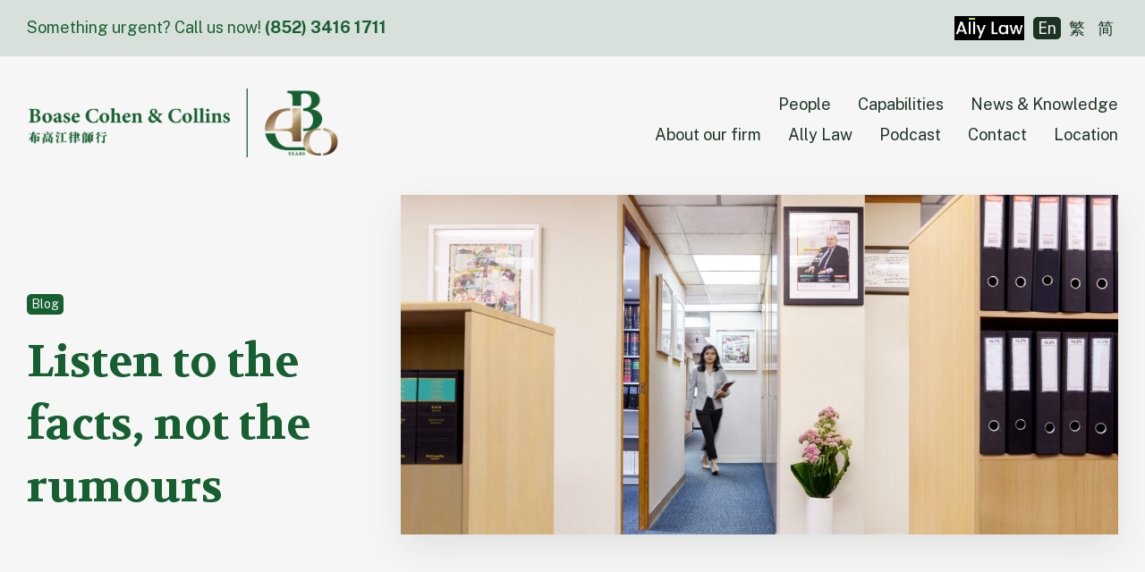

--- FILE ---
content_type: text/html; charset=UTF-8
request_url: https://www.boasecohencollins.com/blog/listen-to-the-facts-not-the-rumours/
body_size: 15320
content:
<!doctype html>
<html lang="en-US" class="no-js" data-site='bcc'>
<head>
<meta charset="UTF-8">
<meta http-equiv="x-ua-compatible" content="ie=edge">
<script>
var gform;gform||(document.addEventListener("gform_main_scripts_loaded",function(){gform.scriptsLoaded=!0}),window.addEventListener("DOMContentLoaded",function(){gform.domLoaded=!0}),gform={domLoaded:!1,scriptsLoaded:!1,initializeOnLoaded:function(o){gform.domLoaded&&gform.scriptsLoaded?o():!gform.domLoaded&&gform.scriptsLoaded?window.addEventListener("DOMContentLoaded",o):document.addEventListener("gform_main_scripts_loaded",o)},hooks:{action:{},filter:{}},addAction:function(o,n,r,t){gform.addHook("action",o,n,r,t)},addFilter:function(o,n,r,t){gform.addHook("filter",o,n,r,t)},doAction:function(o){gform.doHook("action",o,arguments)},applyFilters:function(o){return gform.doHook("filter",o,arguments)},removeAction:function(o,n){gform.removeHook("action",o,n)},removeFilter:function(o,n,r){gform.removeHook("filter",o,n,r)},addHook:function(o,n,r,t,i){null==gform.hooks[o][n]&&(gform.hooks[o][n]=[]);var e=gform.hooks[o][n];null==i&&(i=n+"_"+e.length),gform.hooks[o][n].push({tag:i,callable:r,priority:t=null==t?10:t})},doHook:function(n,o,r){var t;if(r=Array.prototype.slice.call(r,1),null!=gform.hooks[n][o]&&((o=gform.hooks[n][o]).sort(function(o,n){return o.priority-n.priority}),o.forEach(function(o){"function"!=typeof(t=o.callable)&&(t=window[t]),"action"==n?t.apply(null,r):r[0]=t.apply(null,r)})),"filter"==n)return r[0]},removeHook:function(o,n,t,i){var r;null!=gform.hooks[o][n]&&(r=(r=gform.hooks[o][n]).filter(function(o,n,r){return!!(null!=i&&i!=o.tag||null!=t&&t!=o.priority)}),gform.hooks[o][n]=r)}});
</script>

<meta name="viewport" content="width=device-width, initial-scale=1">
<meta name='robots' content='index, follow, max-image-preview:large, max-snippet:-1, max-video-preview:-1' />
	<style>img:is([sizes="auto" i], [sizes^="auto," i]) { contain-intrinsic-size: 3000px 1500px }</style>
	
	<!-- This site is optimized with the Yoast SEO plugin v26.3 - https://yoast.com/wordpress/plugins/seo/ -->
	<title>Listen to the facts, not the rumours - Boase Cohen &amp; Collins</title>
	<link rel="canonical" href="https://www.boasecohencollins.com/blog/listen-to-the-facts-not-the-rumours/" />
	<meta property="og:locale" content="en_US" />
	<meta property="og:type" content="article" />
	<meta property="og:title" content="Listen to the facts, not the rumours - Boase Cohen &amp; Collins" />
	<meta property="og:description" content="Listen to the facts, not the rumours With the Covid-19 epidemic spreading from Mainland China and causing widespread disruption in Hong Kong and elsewhere, Boase Cohen &amp; Collins Senior Partner Colin Cohen calls for calm heads and explains that it is business&nbsp;as usual in the firm’s office. Hong Kong, 17 February 2020: Hong Kong has [&hellip;]" />
	<meta property="og:url" content="https://www.boasecohencollins.com/blog/listen-to-the-facts-not-the-rumours/" />
	<meta property="og:site_name" content="Boase Cohen &amp; Collins" />
	<meta property="article:published_time" content="2020-02-16T20:06:15+00:00" />
	<meta name="author" content="Niall Donnelly" />
	<meta name="twitter:card" content="summary_large_image" />
	<meta name="twitter:label1" content="Written by" />
	<meta name="twitter:data1" content="Niall Donnelly" />
	<meta name="twitter:label2" content="Est. reading time" />
	<meta name="twitter:data2" content="3 minutes" />
	<script type="application/ld+json" class="yoast-schema-graph">{"@context":"https://schema.org","@graph":[{"@type":"WebPage","@id":"https://www.boasecohencollins.com/blog/listen-to-the-facts-not-the-rumours/","url":"https://www.boasecohencollins.com/blog/listen-to-the-facts-not-the-rumours/","name":"Listen to the facts, not the rumours - Boase Cohen &amp; Collins","isPartOf":{"@id":"https://www.boasecohencollins.com/#website"},"datePublished":"2020-02-16T20:06:15+00:00","author":{"@id":"https://www.boasecohencollins.com/#/schema/person/5b77a07b7692a02ba65ff29d05c8f3b5"},"breadcrumb":{"@id":"https://www.boasecohencollins.com/blog/listen-to-the-facts-not-the-rumours/#breadcrumb"},"inLanguage":"en-US","potentialAction":[{"@type":"ReadAction","target":["https://www.boasecohencollins.com/blog/listen-to-the-facts-not-the-rumours/"]}]},{"@type":"BreadcrumbList","@id":"https://www.boasecohencollins.com/blog/listen-to-the-facts-not-the-rumours/#breadcrumb","itemListElement":[{"@type":"ListItem","position":1,"name":"Home","item":"https://www.boasecohencollins.com/"},{"@type":"ListItem","position":2,"name":"News &#038; Knowledge","item":"https://www.boasecohencollins.com/news-knowledge/"},{"@type":"ListItem","position":3,"name":"Listen to the facts, not the rumours"}]},{"@type":"WebSite","@id":"https://www.boasecohencollins.com/#website","url":"https://www.boasecohencollins.com/","name":"Boase Cohen &amp; Collins","description":"Dispute Resolution Boutique Law Firm of the Year 2018 &amp; 2019","potentialAction":[{"@type":"SearchAction","target":{"@type":"EntryPoint","urlTemplate":"https://www.boasecohencollins.com/?s={search_term_string}"},"query-input":{"@type":"PropertyValueSpecification","valueRequired":true,"valueName":"search_term_string"}}],"inLanguage":"en-US"},{"@type":"Person","@id":"https://www.boasecohencollins.com/#/schema/person/5b77a07b7692a02ba65ff29d05c8f3b5","name":"Niall Donnelly","image":{"@type":"ImageObject","inLanguage":"en-US","@id":"https://www.boasecohencollins.com/#/schema/person/image/","url":"https://secure.gravatar.com/avatar/54b15b260b9ed40d8e860705893b81f8cd72e1f211fea70f35ec1dcafc686171?s=96&d=mm&r=g","contentUrl":"https://secure.gravatar.com/avatar/54b15b260b9ed40d8e860705893b81f8cd72e1f211fea70f35ec1dcafc686171?s=96&d=mm&r=g","caption":"Niall Donnelly"}}]}</script>
	<!-- / Yoast SEO plugin. -->


<link rel='dns-prefetch' href='//www.google.com' />
<link rel="alternate" type="application/rss+xml" title="Boase Cohen &amp; Collins &raquo; Feed" href="https://www.boasecohencollins.com/feed/" />
<link rel="alternate" type="application/rss+xml" title="Boase Cohen &amp; Collins &raquo; Comments Feed" href="https://www.boasecohencollins.com/comments/feed/" />
<style id='classic-theme-styles-inline-css'>
/*! This file is auto-generated */
.wp-block-button__link{color:#fff;background-color:#32373c;border-radius:9999px;box-shadow:none;text-decoration:none;padding:calc(.667em + 2px) calc(1.333em + 2px);font-size:1.125em}.wp-block-file__button{background:#32373c;color:#fff;text-decoration:none}
</style>
<style id='global-styles-inline-css'>
:root{--wp--preset--aspect-ratio--square: 1;--wp--preset--aspect-ratio--4-3: 4/3;--wp--preset--aspect-ratio--3-4: 3/4;--wp--preset--aspect-ratio--3-2: 3/2;--wp--preset--aspect-ratio--2-3: 2/3;--wp--preset--aspect-ratio--16-9: 16/9;--wp--preset--aspect-ratio--9-16: 9/16;--wp--preset--spacing--20: 0.44rem;--wp--preset--spacing--30: 0.67rem;--wp--preset--spacing--40: 1rem;--wp--preset--spacing--50: 1.5rem;--wp--preset--spacing--60: 2.25rem;--wp--preset--spacing--70: 3.38rem;--wp--preset--spacing--80: 5.06rem;--wp--preset--shadow--natural: 6px 6px 9px rgba(0, 0, 0, 0.2);--wp--preset--shadow--deep: 12px 12px 50px rgba(0, 0, 0, 0.4);--wp--preset--shadow--sharp: 6px 6px 0px rgba(0, 0, 0, 0.2);--wp--preset--shadow--outlined: 6px 6px 0px -3px rgba(255, 255, 255, 1), 6px 6px rgba(0, 0, 0, 1);--wp--preset--shadow--crisp: 6px 6px 0px rgba(0, 0, 0, 1);}:where(.is-layout-flex){gap: 0.5em;}:where(.is-layout-grid){gap: 0.5em;}body .is-layout-flex{display: flex;}.is-layout-flex{flex-wrap: wrap;align-items: center;}.is-layout-flex > :is(*, div){margin: 0;}body .is-layout-grid{display: grid;}.is-layout-grid > :is(*, div){margin: 0;}:where(.wp-block-columns.is-layout-flex){gap: 2em;}:where(.wp-block-columns.is-layout-grid){gap: 2em;}:where(.wp-block-post-template.is-layout-flex){gap: 1.25em;}:where(.wp-block-post-template.is-layout-grid){gap: 1.25em;}
:where(.wp-block-post-template.is-layout-flex){gap: 1.25em;}:where(.wp-block-post-template.is-layout-grid){gap: 1.25em;}
:where(.wp-block-columns.is-layout-flex){gap: 2em;}:where(.wp-block-columns.is-layout-grid){gap: 2em;}
:root :where(.wp-block-pullquote){font-size: 1.5em;line-height: 1.6;}
</style>
<link rel='stylesheet' id='client-theme-css' href='https://www.boasecohencollins.com/wp-content/themes/bcc/style.css?ver=6.8.3' media='all' />
<script src="https://www.boasecohencollins.com/wp-includes/js/jquery/jquery.min.js?ver=3.7.1" id="jquery-core-js"></script>
<script src="https://www.boasecohencollins.com/wp-includes/js/jquery/jquery-migrate.min.js?ver=3.4.1" id="jquery-migrate-js"></script>
<link rel="https://api.w.org/" href="https://www.boasecohencollins.com/wp-json/" /><link rel="alternate" title="JSON" type="application/json" href="https://www.boasecohencollins.com/wp-json/wp/v2/posts/834" /><link rel="EditURI" type="application/rsd+xml" title="RSD" href="https://www.boasecohencollins.com/xmlrpc.php?rsd" />
<meta name="generator" content="WordPress 6.8.3" />
<link rel='shortlink' href='https://www.boasecohencollins.com/?p=834' />
<link rel="alternate" title="oEmbed (JSON)" type="application/json+oembed" href="https://www.boasecohencollins.com/wp-json/oembed/1.0/embed?url=https%3A%2F%2Fwww.boasecohencollins.com%2Fblog%2Flisten-to-the-facts-not-the-rumours%2F" />
<link rel="alternate" title="oEmbed (XML)" type="text/xml+oembed" href="https://www.boasecohencollins.com/wp-json/oembed/1.0/embed?url=https%3A%2F%2Fwww.boasecohencollins.com%2Fblog%2Flisten-to-the-facts-not-the-rumours%2F&#038;format=xml" />
<meta name="generator" content="WPML ver:4.8.4 stt:59,61,1;" />
<link rel="apple-touch-icon" sizes="180x180" href="/wp-content/uploads/fbrfg/apple-touch-icon.png?v=wAM3xjWmOY">
<link rel="icon" type="image/png" sizes="32x32" href="/wp-content/uploads/fbrfg/favicon-32x32.png?v=wAM3xjWmOY">
<link rel="icon" type="image/png" sizes="16x16" href="/wp-content/uploads/fbrfg/favicon-16x16.png?v=wAM3xjWmOY">
<link rel="manifest" href="/wp-content/uploads/fbrfg/site.webmanifest?v=wAM3xjWmOY">
<link rel="mask-icon" href="/wp-content/uploads/fbrfg/safari-pinned-tab.svg?v=wAM3xjWmOY" color="#165f30">
<link rel="shortcut icon" href="/wp-content/uploads/fbrfg/favicon.ico?v=wAM3xjWmOY">
<meta name="msapplication-TileColor" content="#165f30">
<meta name="msapplication-config" content="/wp-content/uploads/fbrfg/browserconfig.xml?v=wAM3xjWmOY">
<meta name="theme-color" content="#ffffff"><!-- Global site tag (gtag.js) - Google Analytics -->
<script async src="https://www.googletagmanager.com/gtag/js?id=G-TTB7YQ9DXD"></script>
<script>
  window.dataLayer = window.dataLayer || [];
  function gtag(){dataLayer.push(arguments);}
  gtag('js', new Date());

  gtag('config', 'G-TTB7YQ9DXD');
</script>
<link href="https://fonts.googleapis.com/css2?family=Public+Sans:ital,wght@0,400;0,500;0,700;1,400;1,500;1,700&family=Volkhov:wght@700&family=Noto+Serif+TC:wght@600&family=Noto+Serif+SC:wght@600&display=swap" rel="stylesheet">
<link href="https://fonts.googleapis.com/icon?family=Material+Icons"
      rel="stylesheet">
</head>

<body class="wp-singular post-template-default single single-post postid-834 single-format-standard wp-embed-responsive wp-theme-bcc">

  
  <a href="#main" class="screen-reader-text">Skip to content</a>

  <div class="off-canvas-wrapper">
    <div class="view off-canvas-content" data-off-canvas-content>

      <header class="header">
        <div class="header__top_bar">
          <div class="wrapper">
            <div class="grid-x grid-margin-x">
              <div class="cell auto">
                <p>
                  Something urgent? Call us now! <a href="tel:+85234161711">(852) 3416 1711</a>                </p>
              </div>

              <div class="cell shrink show-for-medium">
                <div class="action_area">
                  <a class="ally_law_badge" href="https://ally-law.com/" target="_blank">
                    <img
                        src="https://www.boasecohencollins.com/wp-content/themes/bcc/assets/images/ally-law.jpg"
                        alt="Ally Law"
                    >
                  </a>

                  <ul class="lang_toggle"><li class="active"><a href="https://www.boasecohencollins.com/blog/listen-to-the-facts-not-the-rumours/">En</a></li><li><a href="https://www.boasecohencollins.com/zh-hant/%e7%b6%b2%e8%aa%8c/listen-to-the-facts-not-the-rumours/">繁</a></li><li><a href="https://www.boasecohencollins.com/zh-hans/%e7%bd%91%e8%aa%8c/listen-to-the-facts-not-the-rumours/">简</a></li></ul>                </div>
              </div>
            </div>
          </div>
        </div>

        <div class="header__nav">
          <div class="wrapper">
            <div class="grid-x grid-margin-x">
              <div class="cell shrink">
                                  <a href="https://www.boasecohencollins.com" class="logo_link">
                    <picture>
                      <source media="(max-width: 639px)"
                          srcset="https://www.boasecohencollins.com/wp-content/themes/bcc/assets/images/logo--mini.svg"
                      >
                      <source media="(min-width: 640px)"
                          srcset="https://www.boasecohencollins.com/wp-content/themes/bcc/assets/images/logo.svg"
                      >
                      <img
                          src="https://www.boasecohencollins.com/wp-content/themes/bcc/assets/images/logo.svg"
                          alt="Boase Cohen &amp; Collins"
                      >
                    </picture>
                  </a>
                              </div>

              <div class="cell auto">
                <nav class="nav show-for-large">
                  <div class="nav__archival">
                                        <ul>
                                              <li>
                          <a href="https://www.boasecohencollins.com/people/">
                            People                          </a>
                        </li>
                                              <li>
                          <a href="https://www.boasecohencollins.com/capability/">
                            Capabilities                          </a>
                        </li>
                                              <li>
                          <a href="https://www.boasecohencollins.com/news-knowledge/">
                            News & Knowledge                          </a>
                        </li>
                                          </ul>
                  </div>

                                      <div class="nav__page">
                      <ul id="menu-main" class="menu"><li id="menu-item-17" class="menu-item menu-item-type-post_type menu-item-object-page menu-item-17"><a href="https://www.boasecohencollins.com/law-firm-hong-kong/">About our firm</a></li>
<li id="menu-item-525" class="menu-item menu-item-type-post_type menu-item-object-page menu-item-525"><a href="https://www.boasecohencollins.com/ally-law/">Ally Law</a></li>
<li id="menu-item-2118" class="menu-item menu-item-type-custom menu-item-object-custom menu-item-2118"><a target="_blank" href="https://www.buzzsprout.com/1750709">Podcast</a></li>
<li id="menu-item-16" class="menu-item menu-item-type-post_type menu-item-object-page menu-item-16"><a href="https://www.boasecohencollins.com/contact/">Contact</a></li>
<li id="menu-item-1089" class="menu-item menu-item-type-post_type menu-item-object-page menu-item-1089"><a href="https://www.boasecohencollins.com/location/">Location</a></li>
</ul>                    </div>
                                  </nav>

                <div class="offcanvas_control hide-for-large">
                  <button class="offcanvas_toggle" data-toggle="offcanvas_menu">
                    <span>Toggle</span> Menu
                  </button>
                </div>
              </div>
            </div>
          </div>
        </div>

                <div class="header__main">
          <div class="wrapper">
            <div class="grid-x grid-margin-x">
              <div class="cell medium-8 large-4">
                <div class="content">
                                      <span class="post-category">Blog</span>
                    <h1>Listen to the facts, not the rumours</h1>
                    
                                                      </div>
              </div>

              <div class="cell medium-9 medium-offset-3 large-8 large-offset-0">
                <div class="featured_image">
                  <img width="1920" height="859" src="https://www.boasecohencollins.com/wp-content/uploads/Shot06_0026.jpg" class="attachment-full size-full" alt="" decoding="async" srcset="https://www.boasecohencollins.com/wp-content/uploads/Shot06_0026.jpg 1920w, https://www.boasecohencollins.com/wp-content/uploads/Shot06_0026-600x268.jpg 600w, https://www.boasecohencollins.com/wp-content/uploads/Shot06_0026-1024x458.jpg 1024w, https://www.boasecohencollins.com/wp-content/uploads/Shot06_0026-768x344.jpg 768w, https://www.boasecohencollins.com/wp-content/uploads/Shot06_0026-1536x687.jpg 1536w" sizes="(max-width: 1920px) 100vw, 1920px" />                </div>
              </div>
            </div>
          </div>
        </div>
              </header>

  
    <div class="content-block">
      <div class="wrapper">

        <main id="main">

          <article class="post-834 post type-post status-publish format-standard hentry category-blog">

            <section class="paged_area">
              <div class="grid-x grid-margin-x">
                <div class="cell medium-10 medium-offset-1 large-6 large-offset-1">
                  <div class="content">
                    <h1>Listen to the facts, not the rumours</h1>
<p style="text-align: justify;"><em>With the Covid-19 epidemic spreading from Mainland China and causing widespread disruption in Hong Kong and elsewhere, Boase Cohen &amp; Collins Senior Partner <strong>Colin Cohen</strong> calls for calm heads and explains that it is business&nbsp;as usual in the firm’s office.</em></p>
<p style="text-align: justify;"><strong>Hong Kong, 17 February 2020:</strong> Hong Kong has indeed been gripped by a virus in recent weeks. It is highly contagious&nbsp;and affects people of every age and from all walks of life. Except this virus is not Covid-19, it is anxiety.</p>
<p style="text-align: justify;">Fuelled by a combustible combination of social media-driven scaremongering and our government’s lack of leadership&nbsp;and inability to communicate effectively, this anxiety has spread rapidly, affecting our daily lives in numerous&nbsp;negative ways.</p>
<p style="text-align: justify;">Yet the reality is this: Hong Kong is experiencing the spread of an influenza-type illness which has so far infected 0.001% of its population. I would urge everyone to separate facts from myths, to read the science not the&nbsp;latest social media rumours, and to hear the views of experienced health professionals rather than friends and work&nbsp;colleagues.</p>
<p style="text-align: justify;">I’m grateful to Dr David Owens, a General Practitioner with Hong Kong medical practice OT&amp;P Healthcare and also&nbsp;Chief Medical Officer of the Hong Kong Rugby Union, for allowing me to share his <a href="https://www.otandp.com/blog/what-is-the-latest-on-the-covid-19">regular health bulletin</a> in which&nbsp;he calmly and rationally explains the nature, spread and risks of Covid-19. His authoritative comments are both&nbsp;informative and reassuring. Please do read this!</p>
<p style="text-align: justify;">At Boase Cohen &amp; Collins, we are in good health. Our various teams are in the office each day working in routine&nbsp;fashion. We are servicing our clients as usual, attending to our tasks and generally behaving in a serene and&nbsp;civilised manner. The message is, we are very much open for business, despite the courts being closed.</p>
<p style="text-align: justify;">Of course, we have taken precautions, since the health and wellbeing of all who work here are paramount. With the&nbsp;help of our building management, we are observing strict hygiene regulations, with common surfaces such as doors,&nbsp;table tops and lifts cleaned regularly with disinfectant. Bottles of alcohol hand cleanser and boxes of wet-wipes&nbsp;are widely distributed and face masks are available for those who wish to wear them. We are minimising face-to-face&nbsp;meetings and liaising more via video link, telephone and email. I believe our actions to be sensible and rational.&nbsp;Many other private sector firms have adopted similar policies.</p>
<p style="text-align: justify;">While we endure this challenging period, I believe we should also be using it as an opportunity to learn lessons and improve. We can enhance our preparedness for such situations and look at making better use of available technology to overcome the challenges of working remotely.</p>
<p style="text-align: justify;">A good example is our court system. Hong Kong’s courts are currently closed – bar emergency hearings – at a time&nbsp;when there is already a huge logjam of cases arising out of some 7,000 arrests made during the recent protests. Yet&nbsp;other jurisdictions have been using video conferencing and telepresence solutions in their court systems for years.&nbsp;They have demonstrated how technology provides time-saving and cost-effective alternatives to travel and in-person&nbsp;interactions between all parties involved in legal proceedings.</p>
<p style="text-align: justify;">Here, our courts are only just moving towards the electronic filing and sending of court documents – on a voluntary&nbsp;basis, it should be stressed – after seven years of consultations. Singapore, meanwhile, has had paperless courts&nbsp;since 2000.</p>
<p style="text-align: justify;">But I wish to end on a positive note. As a long-time Hong Kong resident, I have witnessed time and again this great city’s ability to bounce back and we will do so again. Taking into account the views of eminent medical professionals and the contingency measures which have been put in place, I’m confident that Covid-19 will be effectively contained and that we will soon return to normality.</p>
<p><img decoding="async" style="display: block; margin-left: auto; margin-right: auto;" src="/legacy-images/News/2019/Panic_PHOTO.jpg" alt="Panic PHOTO" width="627" height="237" /></p>
<p>&nbsp;</p>

                                      </div>
                </div>

                <div class="cell medium-10 medium-offset-1 large-3 large-offset-1">
                  <aside>
                    <p>
                      This blog is published on <time datetime="2020-02-17">February 17, 2020</time>                    </p>

                    <p>
                      
                      <a href="https://www.boasecohencollins.com/news-knowledge/">
                        Return to see all news &#038; knowledge                      </a>
                    </p>
                  </aside>
                </div>
              </div>
            </section>

          </article>

        </main>

        
      </div>
    </div>

  
      
      <section class="cta">
                  <div class="cta__contact">
            <div class="wrapper">
              <div class="grid-x grid-margin-x grid-margin-y">
                <div class="cell medium-6 xlarge-4">
                  <div class="content">
                    <h2>40+ years of legal experience is just a click away.</h2>
<p>Friendly and approachable, we are ready to answer your questions and offer you sound advice.</p>
<p><a href="https://www.boasecohencollins.com/contact/">Contact us now</a></p>
                  </div>
                </div>

                <div class="cell show-for-medium medium-6 xlarge-7 xlarge-offset-1">
                  <div class="image">
                    <img width="1920" height="858" src="https://www.boasecohencollins.com/wp-content/uploads/Mood3_025.jpg" class="attachment-post-thumbnail size-post-thumbnail wp-post-image" alt="BC&amp;C-contact-us" decoding="async" loading="lazy" srcset="https://www.boasecohencollins.com/wp-content/uploads/Mood3_025.jpg 1920w, https://www.boasecohencollins.com/wp-content/uploads/Mood3_025-600x268.jpg 600w, https://www.boasecohencollins.com/wp-content/uploads/Mood3_025-1024x458.jpg 1024w, https://www.boasecohencollins.com/wp-content/uploads/Mood3_025-768x343.jpg 768w, https://www.boasecohencollins.com/wp-content/uploads/Mood3_025-1536x686.jpg 1536w" sizes="auto, (max-width: 1920px) 100vw, 1920px" />                  </div>
                </div>
              </div>
            </div>
          </div>
        
        <div class="cta__news">
          <div class="wrapper">
            <div class="grid-x grid-margin-x grid-margin-y">
              <div class="cell medium-9 large-4">
                <h2>News & Knowledge</h2>

                <p>Learn more about what we do and what we say. Subscribe to our newsletter to ensure you receive our updates.</p>

                <script type="text/javascript"></script>
                <div class='gf_browser_chrome gform_wrapper gform_legacy_markup_wrapper gform-theme--no-framework form--inverted_wrapper' data-form-theme='legacy' data-form-index='0' id='gform_wrapper_2' ><div id='gf_2' class='gform_anchor' tabindex='-1'></div><form method='post' enctype='multipart/form-data' target='gform_ajax_frame_2' id='gform_2' class='form--inverted' action='/blog/listen-to-the-facts-not-the-rumours/#gf_2' data-formid='2' novalidate><div class='gf_invisible ginput_recaptchav3' data-sitekey='6LfbptwZAAAAAEYZBMwTP7JIICddXi74NboWkfL3' data-tabindex='0'><input id="input_cc11c322318a94a96128ff941f634386" class="gfield_recaptcha_response" type="hidden" name="input_cc11c322318a94a96128ff941f634386" value=""/></div>
                        <div class='gform-body gform_body'><ul id='gform_fields_2' class='gform_fields top_label form_sublabel_below description_below validation_below'><li id="field_2_1" class="gfield gfield--type-email gfield_contains_required field_sublabel_below gfield--no-description field_description_below field_validation_below gfield_visibility_visible"  data-js-reload="field_2_1" ><label class='gfield_label gform-field-label' for='input_2_1'>Your email address<span class="gfield_required"><span class="gfield_required gfield_required_asterisk">*</span></span></label><div class='ginput_container ginput_container_email'>
                            <input name='input_1' id='input_2_1' type='email' value='' class='medium'    aria-required="true" aria-invalid="false"  />
                        </div></li><li id="field_2_2" class="gfield gfield--type-honeypot gform_validation_container field_sublabel_below gfield--has-description field_description_below field_validation_below gfield_visibility_visible"  data-js-reload="field_2_2" ><label class='gfield_label gform-field-label' for='input_2_2'>Phone</label><div class='ginput_container'><input name='input_2' id='input_2_2' type='text' value='' autocomplete='new-password'/></div><div class='gfield_description' id='gfield_description_2_2'>This field is for validation purposes and should be left unchanged.</div></li></ul></div>
        <div class='gform_footer top_label'> <input type='submit' id='gform_submit_button_2' class='gform_button button' value='Subscribe now'  onclick='if(window["gf_submitting_2"]){return false;}  if( !jQuery("#gform_2")[0].checkValidity || jQuery("#gform_2")[0].checkValidity()){window["gf_submitting_2"]=true;}  ' onkeypress='if( event.keyCode == 13 ){ if(window["gf_submitting_2"]){return false;} if( !jQuery("#gform_2")[0].checkValidity || jQuery("#gform_2")[0].checkValidity()){window["gf_submitting_2"]=true;}  jQuery("#gform_2").trigger("submit",[true]); }' /> <input type='hidden' name='gform_ajax' value='form_id=2&amp;title=&amp;description=&amp;tabindex=0&amp;theme=legacy' />
            <input type='hidden' class='gform_hidden' name='is_submit_2' value='1' />
            <input type='hidden' class='gform_hidden' name='gform_submit' value='2' />
            
            <input type='hidden' class='gform_hidden' name='gform_unique_id' value='' />
            <input type='hidden' class='gform_hidden' name='state_2' value='WyJbXSIsIjYxM2ExMDhjNTMzMDExOGM2NGQ2YmRlMTZmZDkxN2IwIl0=' />
            <input type='hidden' class='gform_hidden' name='gform_target_page_number_2' id='gform_target_page_number_2' value='0' />
            <input type='hidden' class='gform_hidden' name='gform_source_page_number_2' id='gform_source_page_number_2' value='1' />
            <input type='hidden' name='gform_field_values' value='' />
            
        </div>
                        </form>
                        </div>
		                <iframe style='display:none;width:0px;height:0px;' src='about:blank' name='gform_ajax_frame_2' id='gform_ajax_frame_2' title='This iframe contains the logic required to handle Ajax powered Gravity Forms.'></iframe>
		                <script>
gform.initializeOnLoaded( function() {gformInitSpinner( 2, 'https://www.boasecohencollins.com/wp-content/plugins/gravityforms/images/spinner.svg', true );jQuery('#gform_ajax_frame_2').on('load',function(){var contents = jQuery(this).contents().find('*').html();var is_postback = contents.indexOf('GF_AJAX_POSTBACK') >= 0;if(!is_postback){return;}var form_content = jQuery(this).contents().find('#gform_wrapper_2');var is_confirmation = jQuery(this).contents().find('#gform_confirmation_wrapper_2').length > 0;var is_redirect = contents.indexOf('gformRedirect(){') >= 0;var is_form = form_content.length > 0 && ! is_redirect && ! is_confirmation;var mt = parseInt(jQuery('html').css('margin-top'), 10) + parseInt(jQuery('body').css('margin-top'), 10) + 100;if(is_form){jQuery('#gform_wrapper_2').html(form_content.html());if(form_content.hasClass('gform_validation_error')){jQuery('#gform_wrapper_2').addClass('gform_validation_error');} else {jQuery('#gform_wrapper_2').removeClass('gform_validation_error');}setTimeout( function() { /* delay the scroll by 50 milliseconds to fix a bug in chrome */ jQuery(document).scrollTop(jQuery('#gform_wrapper_2').offset().top - mt); }, 50 );if(window['gformInitDatepicker']) {gformInitDatepicker();}if(window['gformInitPriceFields']) {gformInitPriceFields();}var current_page = jQuery('#gform_source_page_number_2').val();gformInitSpinner( 2, 'https://www.boasecohencollins.com/wp-content/plugins/gravityforms/images/spinner.svg', true );jQuery(document).trigger('gform_page_loaded', [2, current_page]);window['gf_submitting_2'] = false;}else if(!is_redirect){var confirmation_content = jQuery(this).contents().find('.GF_AJAX_POSTBACK').html();if(!confirmation_content){confirmation_content = contents;}jQuery('#gform_wrapper_2').replaceWith(confirmation_content);jQuery(document).scrollTop(jQuery('#gf_2').offset().top - mt);jQuery(document).trigger('gform_confirmation_loaded', [2]);window['gf_submitting_2'] = false;wp.a11y.speak(jQuery('#gform_confirmation_message_2').text());}else{jQuery('#gform_2').append(contents);if(window['gformRedirect']) {gformRedirect();}}jQuery(document).trigger("gform_pre_post_render", [{ formId: "2", currentPage: "current_page", abort: function() { this.preventDefault(); } }]);                if (event && event.defaultPrevented) {                return;         }        const gformWrapperDiv = document.getElementById( "gform_wrapper_2" );        if ( gformWrapperDiv ) {            const visibilitySpan = document.createElement( "span" );            visibilitySpan.id = "gform_visibility_test_2";            gformWrapperDiv.insertAdjacentElement( "afterend", visibilitySpan );        }        const visibilityTestDiv = document.getElementById( "gform_visibility_test_2" );        let postRenderFired = false;                function triggerPostRender() {            if ( postRenderFired ) {                return;            }            postRenderFired = true;            jQuery( document ).trigger( 'gform_post_render', [2, current_page] );            gform.utils.trigger( { event: 'gform/postRender', native: false, data: { formId: 2, currentPage: current_page } } );            if ( visibilityTestDiv ) {                visibilityTestDiv.parentNode.removeChild( visibilityTestDiv );            }        }        function debounce( func, wait, immediate ) {            var timeout;            return function() {                var context = this, args = arguments;                var later = function() {                    timeout = null;                    if ( !immediate ) func.apply( context, args );                };                var callNow = immediate && !timeout;                clearTimeout( timeout );                timeout = setTimeout( later, wait );                if ( callNow ) func.apply( context, args );            };        }        const debouncedTriggerPostRender = debounce( function() {            triggerPostRender();        }, 200 );        if ( visibilityTestDiv && visibilityTestDiv.offsetParent === null ) {            const observer = new MutationObserver( ( mutations ) => {                mutations.forEach( ( mutation ) => {                    if ( mutation.type === 'attributes' && visibilityTestDiv.offsetParent !== null ) {                        debouncedTriggerPostRender();                        observer.disconnect();                    }                });            });            observer.observe( document.body, {                attributes: true,                childList: false,                subtree: true,                attributeFilter: [ 'style', 'class' ],            });        } else {            triggerPostRender();        }    } );} );
</script>
              </div>

              <div class="cell large-7 large-offset-1">

                <div class="news_list">
                  
                                      
                      <article class="article_card article_card--mini">

                        <time
                            datetime="2026-01-29T16:40:53+08:00"
                            itemprop="datePublished"
                        >
                          <span class="top">26 Jan</span>
                          <span class="bottom">29</span>
                        </time>

                        <div class="content">
                          <div class="content__title">
                            <h1>Workshop showcases arbitration talent</h1>
                          </div>

                          <p>Hong Kong, 29 January 2026: Our Consultant John Zhou and Associate Jasmine Kwong were pleased to represent BC&amp;C and hone their advocacy skills at the eighth annual HK45 x Alvarez &amp; Marsal Cross-Examination Workshop. Held at the Hong Kong International Arbitration Centre (HKIAC), it was the latest edition in a flagship programme designed to give [&hellip;]</p>
                        </div>

                        <a href="https://www.boasecohencollins.com/news/workshop-showcases-arbitration-talent/" class="link">
                          <span>Read more</span>
                        </a>

                      </article>

                    
                      <article class="article_card article_card--mini">

                        <time
                            datetime="2026-01-21T16:53:42+08:00"
                            itemprop="datePublished"
                        >
                          <span class="top">26 Jan</span>
                          <span class="bottom">21</span>
                        </time>

                        <div class="content">
                          <div class="content__title">
                            <h1>Futuristic travel has no time for squares</h1>
                          </div>

                          <p>Dear Friends and Colleagues Hong Kong, 21 January 2026: Stroll amid the high-rise blocks of Lok Fu and a strange sight looms into view: a huge concrete-covered slope, almost 100m tall, painted with red and white squares. It is Checkerboard Hill, for decades a visual guide for pilots making the notoriously difficult landing at Kai [&hellip;]</p>
                        </div>

                        <a href="https://www.boasecohencollins.com/blog/futuristic-travel-has-no-time-for-squares/" class="link">
                          <span>Read more</span>
                        </a>

                      </article>

                    
                      <article class="article_card article_card--mini">

                        <time
                            datetime="2026-01-16T15:03:02+08:00"
                            itemprop="datePublished"
                        >
                          <span class="top">26 Jan</span>
                          <span class="bottom">16</span>
                        </time>

                        <div class="content">
                          <div class="content__title">
                            <h1>CFA gives clarity to bankruptcy procedure</h1>
                          </div>

                          <p>By Alex Liu Hong Kong, 16 January 2025: A significant judgment from the Court of Final Appeal presents a clear legal framework allowing for the imprisonment of a bankrupt individual who wilfully refuses to disclose assets and income. The ruling provides welcome clarity in the complex regime governing bankruptcy protection and enforcement action. The top [&hellip;]</p>
                        </div>

                        <a href="https://www.boasecohencollins.com/blog/cfa-gives-clarity-to-bankruptcy-procedure/" class="link">
                          <span>Read more</span>
                        </a>

                      </article>

                    
                      <article class="article_card article_card--mini">

                        <time
                            datetime="2026-01-14T16:56:42+08:00"
                            itemprop="datePublished"
                        >
                          <span class="top">26 Jan</span>
                          <span class="bottom">14</span>
                        </time>

                        <div class="content">
                          <div class="content__title">
                            <h1>Law &amp; More: Episode 61 – Neil Kaplan KC</h1>
                          </div>

                          <p>Hong Kong, 14 January 2026: This time our guest is Neil Kaplan KC, one of the world’s leading authorities on arbitration. Neil reflects on his long and distinguished career, beginning as a barrister in London before relocating to Hong Kong to serve in the pre-handover Attorney General’s Chambers. He discusses the joys of working in [&hellip;]</p>
                        </div>

                        <a href="https://www.boasecohencollins.com/news/law-more-episode-61-neil-kaplan-kc/" class="link">
                          <span>Read more</span>
                        </a>

                      </article>

                    
                      <article class="article_card article_card--mini">

                        <time
                            datetime="2026-01-05T14:43:32+08:00"
                            itemprop="datePublished"
                        >
                          <span class="top">26 Jan</span>
                          <span class="bottom">5</span>
                        </time>

                        <div class="content">
                          <div class="content__title">
                            <h1>Unlawful finfluencers feel the heat</h1>
                          </div>

                          <p>By Arthur Chan and Jasmine Kwong Hong Kong, 5 January 2026:&nbsp;In a&nbsp;landmark case, a so-called finfluencer has received the first custodial sentence in Hong Kong for providing investment advice without a licence. The hearing highlights the perils of&nbsp;unlawful financial guidance from online sources and the determination of enforcement agencies – both here and overseas – [&hellip;]</p>
                        </div>

                        <a href="https://www.boasecohencollins.com/blog/unlawful-finfluencers-feel-the-heat/" class="link">
                          <span>Read more</span>
                        </a>

                      </article>

                                      
                                  </div>

                <div class="news_action">
                  <a href="https://www.boasecohencollins.com/news-knowledge/">
                    See all news and knowledge                  </a>
                </div>

              </div>
            </div>
          </div>
        </div>
      </section>

      
        <footer class="footer">
          <div class="wrapper">

            <div class="footer__top">
              <div class="grid-x grid-margin-x">
                <div class="cell medium-8 large-6">
                  <a class="logo_link" href="https://www.boasecohencollins.com">
                    <img
                        src="https://www.boasecohencollins.com/wp-content/themes/bcc/assets/images/logo--white.svg"
                        alt="Boase Cohen &amp; Collins"
                    >
                  </a>

                  <address>
                    <div class="footer-widget">			<div class="textwidget"><p>2303-7 Dominion Centre<br />
43-59 Queen&#8217;s Road East<br />
Hong Kong</p>
</div>
		</div><div class="footer-widget">			<div class="textwidget"><p>Tel.: (852) 3416 1711</p>
<p>Fax: (852) 2529 5035</p>
</div>
		</div>                  </address>

                  <div class="social_media"><a href="https://www.facebook.com/boasecohencollins?fref=ts" class="icon" target="_blank" target="_blank"><svg style="width:24px;height:24px" viewBox="0 0 24 24"><path fill="currentColor" d="M12 2.04C6.5 2.04 2 6.53 2 12.06C2 17.06 5.66 21.21 10.44 21.96V14.96H7.9V12.06H10.44V9.85C10.44 7.34 11.93 5.96 14.22 5.96C15.31 5.96 16.45 6.15 16.45 6.15V8.62H15.19C13.95 8.62 13.56 9.39 13.56 10.18V12.06H16.34L15.89 14.96H13.56V21.96A10 10 0 0 0 22 12.06C22 6.53 17.5 2.04 12 2.04Z" /></svg><span>Facebook</span></a><a href="https://twitter.com/BoaseCohenHK" class="icon" target="_blank"><svg style="width:24px;height:24px" viewBox="0 0 24 24"><path fill="currentColor" d="M22.46,6C21.69,6.35 20.86,6.58 20,6.69C20.88,6.16 21.56,5.32 21.88,4.31C21.05,4.81 20.13,5.16 19.16,5.36C18.37,4.5 17.26,4 16,4C13.65,4 11.73,5.92 11.73,8.29C11.73,8.63 11.77,8.96 11.84,9.27C8.28,9.09 5.11,7.38 3,4.79C2.63,5.42 2.42,6.16 2.42,6.94C2.42,8.43 3.17,9.75 4.33,10.5C3.62,10.5 2.96,10.3 2.38,10C2.38,10 2.38,10 2.38,10.03C2.38,12.11 3.86,13.85 5.82,14.24C5.46,14.34 5.08,14.39 4.69,14.39C4.42,14.39 4.15,14.36 3.89,14.31C4.43,16 6,17.26 7.89,17.29C6.43,18.45 4.58,19.13 2.56,19.13C2.22,19.13 1.88,19.11 1.54,19.07C3.44,20.29 5.7,21 8.12,21C16,21 20.33,14.46 20.33,8.79C20.33,8.6 20.33,8.42 20.32,8.23C21.16,7.63 21.88,6.87 22.46,6Z" /></svg><span>Twitter</span></a><a href="https://www.linkedin.com/company/boase-cohen-&-collins" class="icon" target="_blank"><svg style="width:24px;height:24px" viewBox="0 0 24 24"><path fill="currentColor" d="M19 3A2 2 0 0 1 21 5V19A2 2 0 0 1 19 21H5A2 2 0 0 1 3 19V5A2 2 0 0 1 5 3H19M18.5 18.5V13.2A3.26 3.26 0 0 0 15.24 9.94C14.39 9.94 13.4 10.46 12.92 11.24V10.13H10.13V18.5H12.92V13.57C12.92 12.8 13.54 12.17 14.31 12.17A1.4 1.4 0 0 1 15.71 13.57V18.5H18.5M6.88 8.56A1.68 1.68 0 0 0 8.56 6.88C8.56 5.95 7.81 5.19 6.88 5.19A1.69 1.69 0 0 0 5.19 6.88C5.19 7.81 5.95 8.56 6.88 8.56M8.27 18.5V10.13H5.5V18.5H8.27Z" /></svg><span>Linkedin</span></a></div>                </div>

                <div class="cell show-for-large large-6">
                  <div class="capabilities_link">
                    <h2>In which area do you need help?</h2>

                    
                                          <ul>
                                                  <li>
                            <a href="https://www.boasecohencollins.com/capability/civil-litigation/" class="link">
                              Civil Litigation                            </a>
                          </li>
                                                  <li>
                            <a href="https://www.boasecohencollins.com/capability/criminal-matters/" class="link">
                              Criminal Matters                            </a>
                          </li>
                                                  <li>
                            <a href="https://www.boasecohencollins.com/capability/family-law/" class="link">
                              Family Law                            </a>
                          </li>
                                                  <li>
                            <a href="https://www.boasecohencollins.com/capability/insurance-personal-injury/" class="link">
                              Insurance & Personal Injury                            </a>
                          </li>
                                                  <li>
                            <a href="https://www.boasecohencollins.com/capability/arbitration/" class="link">
                              Arbitration                            </a>
                          </li>
                                                  <li>
                            <a href="https://www.boasecohencollins.com/capability/intellectual-property/" class="link">
                              Intellectual Property                            </a>
                          </li>
                                                  <li>
                            <a href="https://www.boasecohencollins.com/capability/wills-probate/" class="link">
                              Wills & Probate                            </a>
                          </li>
                                                  <li>
                            <a href="https://www.boasecohencollins.com/capability/estate-succession-planning/" class="link">
                              Estate &amp; Succession                            </a>
                          </li>
                                                  <li>
                            <a href="https://www.boasecohencollins.com/capability/company-commercial/" class="link">
                              Company & Commercial                            </a>
                          </li>
                                                  <li>
                            <a href="https://www.boasecohencollins.com/capability/employment-law/" class="link">
                              Employment Law                            </a>
                          </li>
                                                  <li>
                            <a href="https://www.boasecohencollins.com/capability/immigration/" class="link">
                              Immigration                            </a>
                          </li>
                                                  <li>
                            <a href="https://www.boasecohencollins.com/capability/property/" class="link">
                              Property                            </a>
                          </li>
                                                  <li>
                            <a href="https://www.boasecohencollins.com/capability/competition-law/" class="link">
                              Competition Law                            </a>
                          </li>
                                                  <li>
                            <a href="https://www.boasecohencollins.com/capability/civil-celebrants/" class="link">
                              Civil Celebrants                            </a>
                          </li>
                                              </ul>
                                      </div>
                </div>
              </div>
            </div>

            <div class="footer__bottom">
              <div class="grid-x grid-margin-x">
                <div class="cell large-auto">
                  <span class="cr">
                    Boase Cohen & Collins, Solicitors & Notaries. All rights reserved.                  </span>
                </div>

                <div class="cell large-shrink">
                  <ul id="menu-footer" class="menu"><li id="menu-item-92" class="menu-item menu-item-type-post_type menu-item-object-page menu-item-privacy-policy menu-item-92"><a href="https://www.boasecohencollins.com/privacy-policy/">Privacy Policy</a></li>
<li id="menu-item-94" class="menu-item menu-item-type-post_type menu-item-object-page menu-item-94"><a href="https://www.boasecohencollins.com/terms-conditions/">Terms &#038; Conditions</a></li>
<li id="menu-item-93" class="menu-item menu-item-type-post_type menu-item-object-page menu-item-93"><a href="https://www.boasecohencollins.com/colophon/">Colophon</a></li>
</ul>                </div>
              </div>
            </div>

          </div>
        </footer>

      
    </div> 
    
      <div class="off-canvas position-right" id="offcanvas_menu" data-off-canvas>

        <div class="offcanvas_container">
          <div class="wrapper">
            <ul id="menu-offcanvas" class="menu"><li id="menu-item-86" class="menu-item menu-item-type-post_type_archive menu-item-object-people menu-item-86"><a href="https://www.boasecohencollins.com/people/">People</a></li>
<li id="menu-item-1143" class="menu-item menu-item-type-post_type_archive menu-item-object-capability menu-item-1143"><a href="https://www.boasecohencollins.com/capability/">Capabilities</a></li>
<li id="menu-item-63" class="menu-item menu-item-type-post_type menu-item-object-page current_page_parent menu-item-63"><a href="https://www.boasecohencollins.com/news-knowledge/">News &#038; Knowledge</a></li>
<li id="menu-item-59" class="menu-item menu-item-type-post_type menu-item-object-page menu-item-59"><a href="https://www.boasecohencollins.com/law-firm-hong-kong/">About our firm</a></li>
<li id="menu-item-526" class="menu-item menu-item-type-post_type menu-item-object-page menu-item-526"><a href="https://www.boasecohencollins.com/ally-law/">Ally Law</a></li>
<li id="menu-item-2121" class="menu-item menu-item-type-custom menu-item-object-custom menu-item-2121"><a href="https://www.buzzsprout.com/1750709">Podcast</a></li>
<li id="menu-item-61" class="menu-item menu-item-type-post_type menu-item-object-page menu-item-61"><a href="https://www.boasecohencollins.com/contact/">Contact</a></li>
<li id="menu-item-1144" class="menu-item menu-item-type-post_type menu-item-object-page menu-item-1144"><a href="https://www.boasecohencollins.com/location/">Location</a></li>
<li id="menu-item-70" class="menu-item menu-item-type-post_type menu-item-object-page menu-item-privacy-policy menu-item-70"><a href="https://www.boasecohencollins.com/privacy-policy/">Privacy Policy</a></li>
<li id="menu-item-62" class="menu-item menu-item-type-post_type menu-item-object-page menu-item-62"><a href="https://www.boasecohencollins.com/terms-conditions/">Terms &#038; Conditions</a></li>
<li id="menu-item-60" class="menu-item menu-item-type-post_type menu-item-object-page menu-item-60"><a href="https://www.boasecohencollins.com/colophon/">Colophon</a></li>
</ul>
            
            <ul class="lang_toggle"><li class="active"><a href="https://www.boasecohencollins.com/blog/listen-to-the-facts-not-the-rumours/">En</a></li><li><a href="https://www.boasecohencollins.com/zh-hant/%e7%b6%b2%e8%aa%8c/listen-to-the-facts-not-the-rumours/">繁</a></li><li><a href="https://www.boasecohencollins.com/zh-hans/%e7%bd%91%e8%aa%8c/listen-to-the-facts-not-the-rumours/">简</a></li></ul>
            <a class="ally_law_badge" href="https://ally-law.com/" target="_blank">
              <img
                  src="https://www.boasecohencollins.com/wp-content/themes/bcc/assets/images/ally-law.jpg"
                  alt="Ally Law"
              >
            </a>
          </div>
        </div>

      </div>

    
  </div> 
  <script type="speculationrules">
{"prefetch":[{"source":"document","where":{"and":[{"href_matches":"\/*"},{"not":{"href_matches":["\/wp-*.php","\/wp-admin\/*","\/wp-content\/uploads\/*","\/wp-content\/*","\/wp-content\/plugins\/*","\/wp-content\/themes\/bcc\/*","\/*\\?(.+)"]}},{"not":{"selector_matches":"a[rel~=\"nofollow\"]"}},{"not":{"selector_matches":".no-prefetch, .no-prefetch a"}}]},"eagerness":"conservative"}]}
</script>
<script src="https://www.boasecohencollins.com/wp-content/themes/bcc/application.js?ver=6.8.3" id="client-theme-js"></script>
<script id="gforms_recaptcha_recaptcha-js-extra">
var gforms_recaptcha_recaptcha_strings = {"site_key":"6LfbptwZAAAAAEYZBMwTP7JIICddXi74NboWkfL3","ajaxurl":"https:\/\/www.boasecohencollins.com\/wp-admin\/admin-ajax.php","nonce":"145acaa895"};
</script>
<script src="https://www.google.com/recaptcha/api.js?render=6LfbptwZAAAAAEYZBMwTP7JIICddXi74NboWkfL3&amp;ver=1.5.0" id="gforms_recaptcha_recaptcha-js"></script>
<script id="gforms_recaptcha_recaptcha-js-after">
(function($){grecaptcha.ready(function(){$('.grecaptcha-badge').css('visibility','hidden');});})(jQuery);
</script>
<script src="https://www.boasecohencollins.com/wp-includes/js/dist/dom-ready.min.js?ver=f77871ff7694fffea381" id="wp-dom-ready-js"></script>
<script src="https://www.boasecohencollins.com/wp-includes/js/dist/hooks.min.js?ver=4d63a3d491d11ffd8ac6" id="wp-hooks-js"></script>
<script src="https://www.boasecohencollins.com/wp-includes/js/dist/i18n.min.js?ver=5e580eb46a90c2b997e6" id="wp-i18n-js"></script>
<script id="wp-i18n-js-after">
wp.i18n.setLocaleData( { 'text direction\u0004ltr': [ 'ltr' ] } );
</script>
<script src="https://www.boasecohencollins.com/wp-includes/js/dist/a11y.min.js?ver=3156534cc54473497e14" id="wp-a11y-js"></script>
<script defer='defer' src="https://www.boasecohencollins.com/wp-content/plugins/gravityforms/js/jquery.json.min.js?ver=2.8.18" id="gform_json-js"></script>
<script id="gform_gravityforms-js-extra">
var gform_i18n = {"datepicker":{"days":{"monday":"Mo","tuesday":"Tu","wednesday":"We","thursday":"Th","friday":"Fr","saturday":"Sa","sunday":"Su"},"months":{"january":"January","february":"February","march":"March","april":"April","may":"May","june":"June","july":"July","august":"August","september":"September","october":"October","november":"November","december":"December"},"firstDay":0,"iconText":"Select date"}};
var gf_legacy_multi = [];
var gform_gravityforms = {"strings":{"invalid_file_extension":"This type of file is not allowed. Must be one of the following:","delete_file":"Delete this file","in_progress":"in progress","file_exceeds_limit":"File exceeds size limit","illegal_extension":"This type of file is not allowed.","max_reached":"Maximum number of files reached","unknown_error":"There was a problem while saving the file on the server","currently_uploading":"Please wait for the uploading to complete","cancel":"Cancel","cancel_upload":"Cancel this upload","cancelled":"Cancelled"},"vars":{"images_url":"https:\/\/www.boasecohencollins.com\/wp-content\/plugins\/gravityforms\/images"}};
var gf_global = {"gf_currency_config":{"name":"Hong Kong Dollar","symbol_left":"HK$","symbol_right":"","symbol_padding":"","thousand_separator":",","decimal_separator":".","decimals":2,"code":"HKD"},"base_url":"https:\/\/www.boasecohencollins.com\/wp-content\/plugins\/gravityforms","number_formats":[],"spinnerUrl":"https:\/\/www.boasecohencollins.com\/wp-content\/plugins\/gravityforms\/images\/spinner.svg","version_hash":"575a19943d409f714c3f5bac72cfd69a","strings":{"newRowAdded":"New row added.","rowRemoved":"Row removed","formSaved":"The form has been saved.  The content contains the link to return and complete the form."}};
</script>
<script defer='defer' src="https://www.boasecohencollins.com/wp-content/plugins/gravityforms/js/gravityforms.min.js?ver=2.8.18" id="gform_gravityforms-js"></script>
<script defer='defer' src="https://www.boasecohencollins.com/wp-content/plugins/gravityforms/assets/js/dist/utils.min.js?ver=50c7bea9c2320e16728e44ae9fde5f26" id="gform_gravityforms_utils-js"></script>
<script defer='defer' src="https://www.boasecohencollins.com/wp-content/plugins/gravityforms/assets/js/dist/vendor-theme.min.js?ver=54e7080aa7a02c83aa61fae430b9d869" id="gform_gravityforms_theme_vendors-js"></script>
<script id="gform_gravityforms_theme-js-extra">
var gform_theme_config = {"common":{"form":{"honeypot":{"version_hash":"575a19943d409f714c3f5bac72cfd69a"}}},"hmr_dev":"","public_path":"https:\/\/www.boasecohencollins.com\/wp-content\/plugins\/gravityforms\/assets\/js\/dist\/"};
</script>
<script defer='defer' src="https://www.boasecohencollins.com/wp-content/plugins/gravityforms/assets/js/dist/scripts-theme.min.js?ver=bab19fd84843dabc070e73326d787910" id="gform_gravityforms_theme-js"></script>
<script src="https://www.boasecohencollins.com/wp-content/plugins/gravityformsrecaptcha/js/frontend.min.js?ver=1.5.0" id="gforms_recaptcha_frontend-js"></script>
<style>@media print { h1 { margin-right: 200px; text-align: left; } h1::after { content: url("https://chart.googleapis.com/chart?cht=qr&chs=150x150&chl=https://www.boasecohencollins.com/blog/listen-to-the-facts-not-the-rumours/&choe=UTF-8"); position: absolute; top: 0; right: 0; } }</style><script>
gform.initializeOnLoaded( function() { jQuery(document).on('gform_post_render', function(event, formId, currentPage){if(formId == 2) {} } );jQuery(document).on('gform_post_conditional_logic', function(event, formId, fields, isInit){} ) } );
</script>
<script>
gform.initializeOnLoaded( function() {jQuery(document).trigger("gform_pre_post_render", [{ formId: "2", currentPage: "1", abort: function() { this.preventDefault(); } }]);                if (event && event.defaultPrevented) {                return;         }        const gformWrapperDiv = document.getElementById( "gform_wrapper_2" );        if ( gformWrapperDiv ) {            const visibilitySpan = document.createElement( "span" );            visibilitySpan.id = "gform_visibility_test_2";            gformWrapperDiv.insertAdjacentElement( "afterend", visibilitySpan );        }        const visibilityTestDiv = document.getElementById( "gform_visibility_test_2" );        let postRenderFired = false;                function triggerPostRender() {            if ( postRenderFired ) {                return;            }            postRenderFired = true;            jQuery( document ).trigger( 'gform_post_render', [2, 1] );            gform.utils.trigger( { event: 'gform/postRender', native: false, data: { formId: 2, currentPage: 1 } } );            if ( visibilityTestDiv ) {                visibilityTestDiv.parentNode.removeChild( visibilityTestDiv );            }        }        function debounce( func, wait, immediate ) {            var timeout;            return function() {                var context = this, args = arguments;                var later = function() {                    timeout = null;                    if ( !immediate ) func.apply( context, args );                };                var callNow = immediate && !timeout;                clearTimeout( timeout );                timeout = setTimeout( later, wait );                if ( callNow ) func.apply( context, args );            };        }        const debouncedTriggerPostRender = debounce( function() {            triggerPostRender();        }, 200 );        if ( visibilityTestDiv && visibilityTestDiv.offsetParent === null ) {            const observer = new MutationObserver( ( mutations ) => {                mutations.forEach( ( mutation ) => {                    if ( mutation.type === 'attributes' && visibilityTestDiv.offsetParent !== null ) {                        debouncedTriggerPostRender();                        observer.disconnect();                    }                });            });            observer.observe( document.body, {                attributes: true,                childList: false,                subtree: true,                attributeFilter: [ 'style', 'class' ],            });        } else {            triggerPostRender();        }    } );
</script>

</body>
</html>


--- FILE ---
content_type: text/html; charset=utf-8
request_url: https://www.google.com/recaptcha/api2/anchor?ar=1&k=6LfbptwZAAAAAEYZBMwTP7JIICddXi74NboWkfL3&co=aHR0cHM6Ly93d3cuYm9hc2Vjb2hlbmNvbGxpbnMuY29tOjQ0Mw..&hl=en&v=N67nZn4AqZkNcbeMu4prBgzg&size=invisible&anchor-ms=20000&execute-ms=30000&cb=4hx1b0qi04cs
body_size: 48960
content:
<!DOCTYPE HTML><html dir="ltr" lang="en"><head><meta http-equiv="Content-Type" content="text/html; charset=UTF-8">
<meta http-equiv="X-UA-Compatible" content="IE=edge">
<title>reCAPTCHA</title>
<style type="text/css">
/* cyrillic-ext */
@font-face {
  font-family: 'Roboto';
  font-style: normal;
  font-weight: 400;
  font-stretch: 100%;
  src: url(//fonts.gstatic.com/s/roboto/v48/KFO7CnqEu92Fr1ME7kSn66aGLdTylUAMa3GUBHMdazTgWw.woff2) format('woff2');
  unicode-range: U+0460-052F, U+1C80-1C8A, U+20B4, U+2DE0-2DFF, U+A640-A69F, U+FE2E-FE2F;
}
/* cyrillic */
@font-face {
  font-family: 'Roboto';
  font-style: normal;
  font-weight: 400;
  font-stretch: 100%;
  src: url(//fonts.gstatic.com/s/roboto/v48/KFO7CnqEu92Fr1ME7kSn66aGLdTylUAMa3iUBHMdazTgWw.woff2) format('woff2');
  unicode-range: U+0301, U+0400-045F, U+0490-0491, U+04B0-04B1, U+2116;
}
/* greek-ext */
@font-face {
  font-family: 'Roboto';
  font-style: normal;
  font-weight: 400;
  font-stretch: 100%;
  src: url(//fonts.gstatic.com/s/roboto/v48/KFO7CnqEu92Fr1ME7kSn66aGLdTylUAMa3CUBHMdazTgWw.woff2) format('woff2');
  unicode-range: U+1F00-1FFF;
}
/* greek */
@font-face {
  font-family: 'Roboto';
  font-style: normal;
  font-weight: 400;
  font-stretch: 100%;
  src: url(//fonts.gstatic.com/s/roboto/v48/KFO7CnqEu92Fr1ME7kSn66aGLdTylUAMa3-UBHMdazTgWw.woff2) format('woff2');
  unicode-range: U+0370-0377, U+037A-037F, U+0384-038A, U+038C, U+038E-03A1, U+03A3-03FF;
}
/* math */
@font-face {
  font-family: 'Roboto';
  font-style: normal;
  font-weight: 400;
  font-stretch: 100%;
  src: url(//fonts.gstatic.com/s/roboto/v48/KFO7CnqEu92Fr1ME7kSn66aGLdTylUAMawCUBHMdazTgWw.woff2) format('woff2');
  unicode-range: U+0302-0303, U+0305, U+0307-0308, U+0310, U+0312, U+0315, U+031A, U+0326-0327, U+032C, U+032F-0330, U+0332-0333, U+0338, U+033A, U+0346, U+034D, U+0391-03A1, U+03A3-03A9, U+03B1-03C9, U+03D1, U+03D5-03D6, U+03F0-03F1, U+03F4-03F5, U+2016-2017, U+2034-2038, U+203C, U+2040, U+2043, U+2047, U+2050, U+2057, U+205F, U+2070-2071, U+2074-208E, U+2090-209C, U+20D0-20DC, U+20E1, U+20E5-20EF, U+2100-2112, U+2114-2115, U+2117-2121, U+2123-214F, U+2190, U+2192, U+2194-21AE, U+21B0-21E5, U+21F1-21F2, U+21F4-2211, U+2213-2214, U+2216-22FF, U+2308-230B, U+2310, U+2319, U+231C-2321, U+2336-237A, U+237C, U+2395, U+239B-23B7, U+23D0, U+23DC-23E1, U+2474-2475, U+25AF, U+25B3, U+25B7, U+25BD, U+25C1, U+25CA, U+25CC, U+25FB, U+266D-266F, U+27C0-27FF, U+2900-2AFF, U+2B0E-2B11, U+2B30-2B4C, U+2BFE, U+3030, U+FF5B, U+FF5D, U+1D400-1D7FF, U+1EE00-1EEFF;
}
/* symbols */
@font-face {
  font-family: 'Roboto';
  font-style: normal;
  font-weight: 400;
  font-stretch: 100%;
  src: url(//fonts.gstatic.com/s/roboto/v48/KFO7CnqEu92Fr1ME7kSn66aGLdTylUAMaxKUBHMdazTgWw.woff2) format('woff2');
  unicode-range: U+0001-000C, U+000E-001F, U+007F-009F, U+20DD-20E0, U+20E2-20E4, U+2150-218F, U+2190, U+2192, U+2194-2199, U+21AF, U+21E6-21F0, U+21F3, U+2218-2219, U+2299, U+22C4-22C6, U+2300-243F, U+2440-244A, U+2460-24FF, U+25A0-27BF, U+2800-28FF, U+2921-2922, U+2981, U+29BF, U+29EB, U+2B00-2BFF, U+4DC0-4DFF, U+FFF9-FFFB, U+10140-1018E, U+10190-1019C, U+101A0, U+101D0-101FD, U+102E0-102FB, U+10E60-10E7E, U+1D2C0-1D2D3, U+1D2E0-1D37F, U+1F000-1F0FF, U+1F100-1F1AD, U+1F1E6-1F1FF, U+1F30D-1F30F, U+1F315, U+1F31C, U+1F31E, U+1F320-1F32C, U+1F336, U+1F378, U+1F37D, U+1F382, U+1F393-1F39F, U+1F3A7-1F3A8, U+1F3AC-1F3AF, U+1F3C2, U+1F3C4-1F3C6, U+1F3CA-1F3CE, U+1F3D4-1F3E0, U+1F3ED, U+1F3F1-1F3F3, U+1F3F5-1F3F7, U+1F408, U+1F415, U+1F41F, U+1F426, U+1F43F, U+1F441-1F442, U+1F444, U+1F446-1F449, U+1F44C-1F44E, U+1F453, U+1F46A, U+1F47D, U+1F4A3, U+1F4B0, U+1F4B3, U+1F4B9, U+1F4BB, U+1F4BF, U+1F4C8-1F4CB, U+1F4D6, U+1F4DA, U+1F4DF, U+1F4E3-1F4E6, U+1F4EA-1F4ED, U+1F4F7, U+1F4F9-1F4FB, U+1F4FD-1F4FE, U+1F503, U+1F507-1F50B, U+1F50D, U+1F512-1F513, U+1F53E-1F54A, U+1F54F-1F5FA, U+1F610, U+1F650-1F67F, U+1F687, U+1F68D, U+1F691, U+1F694, U+1F698, U+1F6AD, U+1F6B2, U+1F6B9-1F6BA, U+1F6BC, U+1F6C6-1F6CF, U+1F6D3-1F6D7, U+1F6E0-1F6EA, U+1F6F0-1F6F3, U+1F6F7-1F6FC, U+1F700-1F7FF, U+1F800-1F80B, U+1F810-1F847, U+1F850-1F859, U+1F860-1F887, U+1F890-1F8AD, U+1F8B0-1F8BB, U+1F8C0-1F8C1, U+1F900-1F90B, U+1F93B, U+1F946, U+1F984, U+1F996, U+1F9E9, U+1FA00-1FA6F, U+1FA70-1FA7C, U+1FA80-1FA89, U+1FA8F-1FAC6, U+1FACE-1FADC, U+1FADF-1FAE9, U+1FAF0-1FAF8, U+1FB00-1FBFF;
}
/* vietnamese */
@font-face {
  font-family: 'Roboto';
  font-style: normal;
  font-weight: 400;
  font-stretch: 100%;
  src: url(//fonts.gstatic.com/s/roboto/v48/KFO7CnqEu92Fr1ME7kSn66aGLdTylUAMa3OUBHMdazTgWw.woff2) format('woff2');
  unicode-range: U+0102-0103, U+0110-0111, U+0128-0129, U+0168-0169, U+01A0-01A1, U+01AF-01B0, U+0300-0301, U+0303-0304, U+0308-0309, U+0323, U+0329, U+1EA0-1EF9, U+20AB;
}
/* latin-ext */
@font-face {
  font-family: 'Roboto';
  font-style: normal;
  font-weight: 400;
  font-stretch: 100%;
  src: url(//fonts.gstatic.com/s/roboto/v48/KFO7CnqEu92Fr1ME7kSn66aGLdTylUAMa3KUBHMdazTgWw.woff2) format('woff2');
  unicode-range: U+0100-02BA, U+02BD-02C5, U+02C7-02CC, U+02CE-02D7, U+02DD-02FF, U+0304, U+0308, U+0329, U+1D00-1DBF, U+1E00-1E9F, U+1EF2-1EFF, U+2020, U+20A0-20AB, U+20AD-20C0, U+2113, U+2C60-2C7F, U+A720-A7FF;
}
/* latin */
@font-face {
  font-family: 'Roboto';
  font-style: normal;
  font-weight: 400;
  font-stretch: 100%;
  src: url(//fonts.gstatic.com/s/roboto/v48/KFO7CnqEu92Fr1ME7kSn66aGLdTylUAMa3yUBHMdazQ.woff2) format('woff2');
  unicode-range: U+0000-00FF, U+0131, U+0152-0153, U+02BB-02BC, U+02C6, U+02DA, U+02DC, U+0304, U+0308, U+0329, U+2000-206F, U+20AC, U+2122, U+2191, U+2193, U+2212, U+2215, U+FEFF, U+FFFD;
}
/* cyrillic-ext */
@font-face {
  font-family: 'Roboto';
  font-style: normal;
  font-weight: 500;
  font-stretch: 100%;
  src: url(//fonts.gstatic.com/s/roboto/v48/KFO7CnqEu92Fr1ME7kSn66aGLdTylUAMa3GUBHMdazTgWw.woff2) format('woff2');
  unicode-range: U+0460-052F, U+1C80-1C8A, U+20B4, U+2DE0-2DFF, U+A640-A69F, U+FE2E-FE2F;
}
/* cyrillic */
@font-face {
  font-family: 'Roboto';
  font-style: normal;
  font-weight: 500;
  font-stretch: 100%;
  src: url(//fonts.gstatic.com/s/roboto/v48/KFO7CnqEu92Fr1ME7kSn66aGLdTylUAMa3iUBHMdazTgWw.woff2) format('woff2');
  unicode-range: U+0301, U+0400-045F, U+0490-0491, U+04B0-04B1, U+2116;
}
/* greek-ext */
@font-face {
  font-family: 'Roboto';
  font-style: normal;
  font-weight: 500;
  font-stretch: 100%;
  src: url(//fonts.gstatic.com/s/roboto/v48/KFO7CnqEu92Fr1ME7kSn66aGLdTylUAMa3CUBHMdazTgWw.woff2) format('woff2');
  unicode-range: U+1F00-1FFF;
}
/* greek */
@font-face {
  font-family: 'Roboto';
  font-style: normal;
  font-weight: 500;
  font-stretch: 100%;
  src: url(//fonts.gstatic.com/s/roboto/v48/KFO7CnqEu92Fr1ME7kSn66aGLdTylUAMa3-UBHMdazTgWw.woff2) format('woff2');
  unicode-range: U+0370-0377, U+037A-037F, U+0384-038A, U+038C, U+038E-03A1, U+03A3-03FF;
}
/* math */
@font-face {
  font-family: 'Roboto';
  font-style: normal;
  font-weight: 500;
  font-stretch: 100%;
  src: url(//fonts.gstatic.com/s/roboto/v48/KFO7CnqEu92Fr1ME7kSn66aGLdTylUAMawCUBHMdazTgWw.woff2) format('woff2');
  unicode-range: U+0302-0303, U+0305, U+0307-0308, U+0310, U+0312, U+0315, U+031A, U+0326-0327, U+032C, U+032F-0330, U+0332-0333, U+0338, U+033A, U+0346, U+034D, U+0391-03A1, U+03A3-03A9, U+03B1-03C9, U+03D1, U+03D5-03D6, U+03F0-03F1, U+03F4-03F5, U+2016-2017, U+2034-2038, U+203C, U+2040, U+2043, U+2047, U+2050, U+2057, U+205F, U+2070-2071, U+2074-208E, U+2090-209C, U+20D0-20DC, U+20E1, U+20E5-20EF, U+2100-2112, U+2114-2115, U+2117-2121, U+2123-214F, U+2190, U+2192, U+2194-21AE, U+21B0-21E5, U+21F1-21F2, U+21F4-2211, U+2213-2214, U+2216-22FF, U+2308-230B, U+2310, U+2319, U+231C-2321, U+2336-237A, U+237C, U+2395, U+239B-23B7, U+23D0, U+23DC-23E1, U+2474-2475, U+25AF, U+25B3, U+25B7, U+25BD, U+25C1, U+25CA, U+25CC, U+25FB, U+266D-266F, U+27C0-27FF, U+2900-2AFF, U+2B0E-2B11, U+2B30-2B4C, U+2BFE, U+3030, U+FF5B, U+FF5D, U+1D400-1D7FF, U+1EE00-1EEFF;
}
/* symbols */
@font-face {
  font-family: 'Roboto';
  font-style: normal;
  font-weight: 500;
  font-stretch: 100%;
  src: url(//fonts.gstatic.com/s/roboto/v48/KFO7CnqEu92Fr1ME7kSn66aGLdTylUAMaxKUBHMdazTgWw.woff2) format('woff2');
  unicode-range: U+0001-000C, U+000E-001F, U+007F-009F, U+20DD-20E0, U+20E2-20E4, U+2150-218F, U+2190, U+2192, U+2194-2199, U+21AF, U+21E6-21F0, U+21F3, U+2218-2219, U+2299, U+22C4-22C6, U+2300-243F, U+2440-244A, U+2460-24FF, U+25A0-27BF, U+2800-28FF, U+2921-2922, U+2981, U+29BF, U+29EB, U+2B00-2BFF, U+4DC0-4DFF, U+FFF9-FFFB, U+10140-1018E, U+10190-1019C, U+101A0, U+101D0-101FD, U+102E0-102FB, U+10E60-10E7E, U+1D2C0-1D2D3, U+1D2E0-1D37F, U+1F000-1F0FF, U+1F100-1F1AD, U+1F1E6-1F1FF, U+1F30D-1F30F, U+1F315, U+1F31C, U+1F31E, U+1F320-1F32C, U+1F336, U+1F378, U+1F37D, U+1F382, U+1F393-1F39F, U+1F3A7-1F3A8, U+1F3AC-1F3AF, U+1F3C2, U+1F3C4-1F3C6, U+1F3CA-1F3CE, U+1F3D4-1F3E0, U+1F3ED, U+1F3F1-1F3F3, U+1F3F5-1F3F7, U+1F408, U+1F415, U+1F41F, U+1F426, U+1F43F, U+1F441-1F442, U+1F444, U+1F446-1F449, U+1F44C-1F44E, U+1F453, U+1F46A, U+1F47D, U+1F4A3, U+1F4B0, U+1F4B3, U+1F4B9, U+1F4BB, U+1F4BF, U+1F4C8-1F4CB, U+1F4D6, U+1F4DA, U+1F4DF, U+1F4E3-1F4E6, U+1F4EA-1F4ED, U+1F4F7, U+1F4F9-1F4FB, U+1F4FD-1F4FE, U+1F503, U+1F507-1F50B, U+1F50D, U+1F512-1F513, U+1F53E-1F54A, U+1F54F-1F5FA, U+1F610, U+1F650-1F67F, U+1F687, U+1F68D, U+1F691, U+1F694, U+1F698, U+1F6AD, U+1F6B2, U+1F6B9-1F6BA, U+1F6BC, U+1F6C6-1F6CF, U+1F6D3-1F6D7, U+1F6E0-1F6EA, U+1F6F0-1F6F3, U+1F6F7-1F6FC, U+1F700-1F7FF, U+1F800-1F80B, U+1F810-1F847, U+1F850-1F859, U+1F860-1F887, U+1F890-1F8AD, U+1F8B0-1F8BB, U+1F8C0-1F8C1, U+1F900-1F90B, U+1F93B, U+1F946, U+1F984, U+1F996, U+1F9E9, U+1FA00-1FA6F, U+1FA70-1FA7C, U+1FA80-1FA89, U+1FA8F-1FAC6, U+1FACE-1FADC, U+1FADF-1FAE9, U+1FAF0-1FAF8, U+1FB00-1FBFF;
}
/* vietnamese */
@font-face {
  font-family: 'Roboto';
  font-style: normal;
  font-weight: 500;
  font-stretch: 100%;
  src: url(//fonts.gstatic.com/s/roboto/v48/KFO7CnqEu92Fr1ME7kSn66aGLdTylUAMa3OUBHMdazTgWw.woff2) format('woff2');
  unicode-range: U+0102-0103, U+0110-0111, U+0128-0129, U+0168-0169, U+01A0-01A1, U+01AF-01B0, U+0300-0301, U+0303-0304, U+0308-0309, U+0323, U+0329, U+1EA0-1EF9, U+20AB;
}
/* latin-ext */
@font-face {
  font-family: 'Roboto';
  font-style: normal;
  font-weight: 500;
  font-stretch: 100%;
  src: url(//fonts.gstatic.com/s/roboto/v48/KFO7CnqEu92Fr1ME7kSn66aGLdTylUAMa3KUBHMdazTgWw.woff2) format('woff2');
  unicode-range: U+0100-02BA, U+02BD-02C5, U+02C7-02CC, U+02CE-02D7, U+02DD-02FF, U+0304, U+0308, U+0329, U+1D00-1DBF, U+1E00-1E9F, U+1EF2-1EFF, U+2020, U+20A0-20AB, U+20AD-20C0, U+2113, U+2C60-2C7F, U+A720-A7FF;
}
/* latin */
@font-face {
  font-family: 'Roboto';
  font-style: normal;
  font-weight: 500;
  font-stretch: 100%;
  src: url(//fonts.gstatic.com/s/roboto/v48/KFO7CnqEu92Fr1ME7kSn66aGLdTylUAMa3yUBHMdazQ.woff2) format('woff2');
  unicode-range: U+0000-00FF, U+0131, U+0152-0153, U+02BB-02BC, U+02C6, U+02DA, U+02DC, U+0304, U+0308, U+0329, U+2000-206F, U+20AC, U+2122, U+2191, U+2193, U+2212, U+2215, U+FEFF, U+FFFD;
}
/* cyrillic-ext */
@font-face {
  font-family: 'Roboto';
  font-style: normal;
  font-weight: 900;
  font-stretch: 100%;
  src: url(//fonts.gstatic.com/s/roboto/v48/KFO7CnqEu92Fr1ME7kSn66aGLdTylUAMa3GUBHMdazTgWw.woff2) format('woff2');
  unicode-range: U+0460-052F, U+1C80-1C8A, U+20B4, U+2DE0-2DFF, U+A640-A69F, U+FE2E-FE2F;
}
/* cyrillic */
@font-face {
  font-family: 'Roboto';
  font-style: normal;
  font-weight: 900;
  font-stretch: 100%;
  src: url(//fonts.gstatic.com/s/roboto/v48/KFO7CnqEu92Fr1ME7kSn66aGLdTylUAMa3iUBHMdazTgWw.woff2) format('woff2');
  unicode-range: U+0301, U+0400-045F, U+0490-0491, U+04B0-04B1, U+2116;
}
/* greek-ext */
@font-face {
  font-family: 'Roboto';
  font-style: normal;
  font-weight: 900;
  font-stretch: 100%;
  src: url(//fonts.gstatic.com/s/roboto/v48/KFO7CnqEu92Fr1ME7kSn66aGLdTylUAMa3CUBHMdazTgWw.woff2) format('woff2');
  unicode-range: U+1F00-1FFF;
}
/* greek */
@font-face {
  font-family: 'Roboto';
  font-style: normal;
  font-weight: 900;
  font-stretch: 100%;
  src: url(//fonts.gstatic.com/s/roboto/v48/KFO7CnqEu92Fr1ME7kSn66aGLdTylUAMa3-UBHMdazTgWw.woff2) format('woff2');
  unicode-range: U+0370-0377, U+037A-037F, U+0384-038A, U+038C, U+038E-03A1, U+03A3-03FF;
}
/* math */
@font-face {
  font-family: 'Roboto';
  font-style: normal;
  font-weight: 900;
  font-stretch: 100%;
  src: url(//fonts.gstatic.com/s/roboto/v48/KFO7CnqEu92Fr1ME7kSn66aGLdTylUAMawCUBHMdazTgWw.woff2) format('woff2');
  unicode-range: U+0302-0303, U+0305, U+0307-0308, U+0310, U+0312, U+0315, U+031A, U+0326-0327, U+032C, U+032F-0330, U+0332-0333, U+0338, U+033A, U+0346, U+034D, U+0391-03A1, U+03A3-03A9, U+03B1-03C9, U+03D1, U+03D5-03D6, U+03F0-03F1, U+03F4-03F5, U+2016-2017, U+2034-2038, U+203C, U+2040, U+2043, U+2047, U+2050, U+2057, U+205F, U+2070-2071, U+2074-208E, U+2090-209C, U+20D0-20DC, U+20E1, U+20E5-20EF, U+2100-2112, U+2114-2115, U+2117-2121, U+2123-214F, U+2190, U+2192, U+2194-21AE, U+21B0-21E5, U+21F1-21F2, U+21F4-2211, U+2213-2214, U+2216-22FF, U+2308-230B, U+2310, U+2319, U+231C-2321, U+2336-237A, U+237C, U+2395, U+239B-23B7, U+23D0, U+23DC-23E1, U+2474-2475, U+25AF, U+25B3, U+25B7, U+25BD, U+25C1, U+25CA, U+25CC, U+25FB, U+266D-266F, U+27C0-27FF, U+2900-2AFF, U+2B0E-2B11, U+2B30-2B4C, U+2BFE, U+3030, U+FF5B, U+FF5D, U+1D400-1D7FF, U+1EE00-1EEFF;
}
/* symbols */
@font-face {
  font-family: 'Roboto';
  font-style: normal;
  font-weight: 900;
  font-stretch: 100%;
  src: url(//fonts.gstatic.com/s/roboto/v48/KFO7CnqEu92Fr1ME7kSn66aGLdTylUAMaxKUBHMdazTgWw.woff2) format('woff2');
  unicode-range: U+0001-000C, U+000E-001F, U+007F-009F, U+20DD-20E0, U+20E2-20E4, U+2150-218F, U+2190, U+2192, U+2194-2199, U+21AF, U+21E6-21F0, U+21F3, U+2218-2219, U+2299, U+22C4-22C6, U+2300-243F, U+2440-244A, U+2460-24FF, U+25A0-27BF, U+2800-28FF, U+2921-2922, U+2981, U+29BF, U+29EB, U+2B00-2BFF, U+4DC0-4DFF, U+FFF9-FFFB, U+10140-1018E, U+10190-1019C, U+101A0, U+101D0-101FD, U+102E0-102FB, U+10E60-10E7E, U+1D2C0-1D2D3, U+1D2E0-1D37F, U+1F000-1F0FF, U+1F100-1F1AD, U+1F1E6-1F1FF, U+1F30D-1F30F, U+1F315, U+1F31C, U+1F31E, U+1F320-1F32C, U+1F336, U+1F378, U+1F37D, U+1F382, U+1F393-1F39F, U+1F3A7-1F3A8, U+1F3AC-1F3AF, U+1F3C2, U+1F3C4-1F3C6, U+1F3CA-1F3CE, U+1F3D4-1F3E0, U+1F3ED, U+1F3F1-1F3F3, U+1F3F5-1F3F7, U+1F408, U+1F415, U+1F41F, U+1F426, U+1F43F, U+1F441-1F442, U+1F444, U+1F446-1F449, U+1F44C-1F44E, U+1F453, U+1F46A, U+1F47D, U+1F4A3, U+1F4B0, U+1F4B3, U+1F4B9, U+1F4BB, U+1F4BF, U+1F4C8-1F4CB, U+1F4D6, U+1F4DA, U+1F4DF, U+1F4E3-1F4E6, U+1F4EA-1F4ED, U+1F4F7, U+1F4F9-1F4FB, U+1F4FD-1F4FE, U+1F503, U+1F507-1F50B, U+1F50D, U+1F512-1F513, U+1F53E-1F54A, U+1F54F-1F5FA, U+1F610, U+1F650-1F67F, U+1F687, U+1F68D, U+1F691, U+1F694, U+1F698, U+1F6AD, U+1F6B2, U+1F6B9-1F6BA, U+1F6BC, U+1F6C6-1F6CF, U+1F6D3-1F6D7, U+1F6E0-1F6EA, U+1F6F0-1F6F3, U+1F6F7-1F6FC, U+1F700-1F7FF, U+1F800-1F80B, U+1F810-1F847, U+1F850-1F859, U+1F860-1F887, U+1F890-1F8AD, U+1F8B0-1F8BB, U+1F8C0-1F8C1, U+1F900-1F90B, U+1F93B, U+1F946, U+1F984, U+1F996, U+1F9E9, U+1FA00-1FA6F, U+1FA70-1FA7C, U+1FA80-1FA89, U+1FA8F-1FAC6, U+1FACE-1FADC, U+1FADF-1FAE9, U+1FAF0-1FAF8, U+1FB00-1FBFF;
}
/* vietnamese */
@font-face {
  font-family: 'Roboto';
  font-style: normal;
  font-weight: 900;
  font-stretch: 100%;
  src: url(//fonts.gstatic.com/s/roboto/v48/KFO7CnqEu92Fr1ME7kSn66aGLdTylUAMa3OUBHMdazTgWw.woff2) format('woff2');
  unicode-range: U+0102-0103, U+0110-0111, U+0128-0129, U+0168-0169, U+01A0-01A1, U+01AF-01B0, U+0300-0301, U+0303-0304, U+0308-0309, U+0323, U+0329, U+1EA0-1EF9, U+20AB;
}
/* latin-ext */
@font-face {
  font-family: 'Roboto';
  font-style: normal;
  font-weight: 900;
  font-stretch: 100%;
  src: url(//fonts.gstatic.com/s/roboto/v48/KFO7CnqEu92Fr1ME7kSn66aGLdTylUAMa3KUBHMdazTgWw.woff2) format('woff2');
  unicode-range: U+0100-02BA, U+02BD-02C5, U+02C7-02CC, U+02CE-02D7, U+02DD-02FF, U+0304, U+0308, U+0329, U+1D00-1DBF, U+1E00-1E9F, U+1EF2-1EFF, U+2020, U+20A0-20AB, U+20AD-20C0, U+2113, U+2C60-2C7F, U+A720-A7FF;
}
/* latin */
@font-face {
  font-family: 'Roboto';
  font-style: normal;
  font-weight: 900;
  font-stretch: 100%;
  src: url(//fonts.gstatic.com/s/roboto/v48/KFO7CnqEu92Fr1ME7kSn66aGLdTylUAMa3yUBHMdazQ.woff2) format('woff2');
  unicode-range: U+0000-00FF, U+0131, U+0152-0153, U+02BB-02BC, U+02C6, U+02DA, U+02DC, U+0304, U+0308, U+0329, U+2000-206F, U+20AC, U+2122, U+2191, U+2193, U+2212, U+2215, U+FEFF, U+FFFD;
}

</style>
<link rel="stylesheet" type="text/css" href="https://www.gstatic.com/recaptcha/releases/N67nZn4AqZkNcbeMu4prBgzg/styles__ltr.css">
<script nonce="JzUpzjWtjOooovRtikM2Mg" type="text/javascript">window['__recaptcha_api'] = 'https://www.google.com/recaptcha/api2/';</script>
<script type="text/javascript" src="https://www.gstatic.com/recaptcha/releases/N67nZn4AqZkNcbeMu4prBgzg/recaptcha__en.js" nonce="JzUpzjWtjOooovRtikM2Mg">
      
    </script></head>
<body><div id="rc-anchor-alert" class="rc-anchor-alert"></div>
<input type="hidden" id="recaptcha-token" value="[base64]">
<script type="text/javascript" nonce="JzUpzjWtjOooovRtikM2Mg">
      recaptcha.anchor.Main.init("[\x22ainput\x22,[\x22bgdata\x22,\x22\x22,\[base64]/[base64]/MjU1Ong/[base64]/[base64]/[base64]/[base64]/[base64]/[base64]/[base64]/[base64]/[base64]/[base64]/[base64]/[base64]/[base64]/[base64]/[base64]\\u003d\x22,\[base64]\x22,\x22w6nChsKAI07DpRJrWCXCpADDoMKpwrXCujjCoMKfw6fCgW/[base64]/DklvChznDhAUvMxhLIkTDiQ81O3o2w4ZydcOJZ0cZT3/[base64]/CssKgQFxUw7HDhn7DmhvDsGl3w5fDscOKwrHDkBVDw7UjRcOyN8Ojw6LChsO2X8KYY8OXwoPDjsK/NcOqGMOgG8OiwqPCrMKLw40BwqfDpy8Yw7B+wrAkw547wp7DvgbDuhHDgMOawqrCkFoFwrDDqMOBEXBvwrDDk3rChyTDt3vDvF9ewpMGw5M9w60hLTR2FXZCPsO+P8OdwpkGw4vCl0xjGQE/w5fCicOEKsOXfU8awqjDjMKdw4PDlsORwoU0w6zDmcOtOcK0w6vCqMO+ZgQ0w5rChE7CsiPCrXzCgQ3CulPCk2wLf3MEwoB4wpzDsUJDwo3CucO4wpDDgcOkwrcSwrA6FMOFwoxDJ3svw6ZyGsO9wrlsw50OGnA1w6IZdS/CgMO7Nx1+wr3DsBXDvMKCwoHCqcKbwq7Di8KED8KZVcK3wp07Jid/MCzCqsK9UMObfcK5M8KgwozDogTCihTDoQl3RGtfIcKeWy3ChyLDqFDDssOzEMO3dcObwqMUeH7Dm8O8w6rDj8K6C8KNwqhaw7DDlW3CvAJka2l2wo/Dh8OVw5/Cr8Kpwo5lw7xAHcKrKG/CpMOrw6oRwpDCvUPCq30Mw6vDsnJ5SMK8wqPCjR9mwpc9FcKBw7QOAQN7XCkeWMKGSFcLbMOLwrMxSFBNw7hYwqfDpcKvd8Klw7jDny/DrsKtDMKPwoQ9VcKnw55uwoYJXsOpX8ORdnHCn2vCi23CpcKjUMOkwrh0UcKcw5IzTsOMAsOVbQrDt8OGPyPDkX7DgcK3ewTCoHB0wqEMwqbClcOSKDTCosKGw6Y6w47CqUXDiA7DkMKPDTURa8KlYsOtwqXDjcKOXMK1cGZlEQ0MwoDChEDCrcK8wr/Cn8OuV8KbC1bCmR49worCjcO3wp/DtsO/MBzCpHUPwo7Ct8Kbw69cbzzCmXN1w79Yw7/[base64]/[base64]/wr7DuiXDlsK2WAV/B0vCvGrDjgQsTFJswqHDlGhcdsKXRsKreyfCpsO6w4/DjBnDnsOFCmXDpMKswo91w5goTQNUbg3DusOdBcO8XENrPMOWw4lrwrzDlALDj309wrjChcO9K8OhKlLDjwVzw41xwpLDjMKjQ2zCn1dBDMOBwo7DvMOzU8OQw4LCgm/DgTk5dcKyTQ99ecKQW8KHwrwuw7kWwrfCmcKMw5fCnFsSw4zCsENJcsOKwpxkA8KaN2g9YMOjw7rDscOGw7jClVbCnMK4wq/DqX7DjnfDljPDusKYBk3DnBzCnyvDsDVcwp9dwqdTwpTDsxYYwqDCkltfw5nDqjzCtWXCojjDq8Kaw68Vw6jDgMKYPCrCjEzDnQd4BFDDtsO/wp3CmsOGNcKow5sewpLDqBAnw7vCulFgTsKjw6/CvcKJRMKxwo02wq/DsMOvasKKwpvCmh3CocOWMX5IIxtTw6vCjyPCoMKbwpJTwpLCq8KPwrPCncK2w6MWCAsWwqklwopYBwInYcKiAUfCtS97bMOTwp4vw6J0wq/[base64]/Cv8KjAhd2wo0ow6/DocKuw6tyBsK2WQ/DjMKLw6HCgWDDqsOxWcOPwoZfCAcKKAIyEx9bwrTDsMKRUXJCw6TDkDwiwrltRMKBwp7CncKmw63CkFxYUi8TaBd/[base64]/[base64]/DtQ4cUHVsLEZ6w54OYkMPOsO/CAoFOHfDl8OvAcKJw4PDicOmw5vCjRgIKMOVwofDmwsZJMOuw5oBHzDCiVtJaF9pw4TDtMKswqHDp2LDjypdGsKQZ1I6w5PCsFx9w7bCp0LCkF4zwonDqixOXATDoz1uwq/DgDnCosO9wql/[base64]/aWbCslPCkcKEw4XDncO/w7F+E1zCix9Bwpp/dTQwCcOMRm5xTHXCvzJqaXwFV1xhBWpbCATDkDkKQ8KIw5Z5w6/DvcOTBsO4wr4/[base64]/cG0Zw70TFwLCjcKWw43DvHtlwrxHcMK4M8OIEcKwwrIOBXhCwqDDqMKyEsOnw7fCqMOZfW5aSsKmw4LDhcOPw5/Cm8K4EWjClcO1w47CrGvDmXXDh1olbn7Dj8OowqtaBsOgwqwFKMOzWsKRw50HRTDCoiLCnhzDj1rDsMOzPSXDpBkxw4nDphvCrcO3OC1zw4bDpcK4w7knw6grDEotLwEuN8OMw4Rcw6ZLw5HDsTM3w6Uhw5RPwr4/wrXCrMKEC8OwO3N3BcKpwoFOM8OAw5vDlsKBw5pELcOBw61CF11bccORakLDtsKFwq9qw6pcw7fDi8OSKMK2QFvDn8OjwpY/[base64]/CpAgxP8OZw5U0w6LCosKTCcOrCwjCukB2wrrCmsK9QWdnw4LCjlQpw4vCt1nDr8KzwrYWOsKXwoFFQ8KzERbDsCtvwphNw6AOwqHCkS3DrsKYDm7DqBPDqivDngzCok5dwrInAXfCoGDClnkMKsKUw6/DncKpNijDgmR/w5bDl8OKw6lyDHDCssKAXMKSZsOCwqtrEjbCvMKsYjDDrsK3PXlqYMOXwobCqDvCiMOcw7jCujrCkDFdworCg8KoEcKDw6DCrMO9w7/[base64]/ClsKKw6A+cmoDBsOoEcOEJC9QwoEcKMK3wrfDmxEqHDXCmMK7wotKGMK0LH/CscOJCnh1w69tw47CihfCjnFBVQzDksKTdsKhwr0WNwxuP10QX8KxwrpTGsO1bsKlGgcZw5LDncKGw7U1FlrDqBfCpsKrOAxgecKtMT3CuHvCv0l4TRkRw57CtcOjwrHCoHzDtsOBwpE3P8KRw4TCkUrCuMKIc8KJw5IZH8K/w6/DvEzDiA/CmsKpw6/CsBjDosKQQMOmw7TCq2w3AMOqwohhd8OhUTptZcKUw78vwrBmw4bDkFMowrPDsFltYVs1DMK2XQogSQfDplxjDDNODHRMWijChirCriLDnyvDsMOvbjjDsS3DsC5kw4/DnDc6wpk2w5rCinnDsQ9EVVHCrWUNwo3Cmz7DusOdKz3DiEJ9wptCHWzCmMKVw5Bdw5zCohQlIQQLwp8KX8OKQizCn8OAw4caR8K0McK/w6QgwrVnwqdbw7PCo8KCSxnCmBDCu8OQd8Kdw6IJw6/Ck8ODw63DgwbCnUXDmz0zacKmwp8Twrs6w4VyYsKScsOGwo3DkcOaAQnCuQHDmMO7w4rDsGHCo8KQw5pBwqd9wr0/wqNsLsOdUVfCssOpIWFkMsK3w4YIbww+w59zwqTDs08eUMOpwr94woRMJ8KSXcKZw4vCgcKxOUHCqDnCvl7DgcOtd8KqwoMFFyXCtAHDvMOUwp/[base64]/w5/DkcOFw4gzwqnDkzrCjHEawpvDiizCh8KXDw9ZZz/[base64]/L04Hw7PDocOHCH1qWsONw7JsclsswoFzMQzCtERxUMOdwoRwwpYGBcOIe8KbaDELworCtRhfKiMbVMKhw6xZR8OMw4/CtFx6wrjCgMOywo5Gw5pbw4zCksKYwqPDjcOfHijCoMKNwrZKwqEHwo18wqw7OMK8Q8OXw6ESw6Q3PjjCoG/ChMKgTsOOYh8ewq03YcKBDiDCpTdSVcOpPsO3dcKkScONw6nDs8Orw6fCtsKkCsOJKMO3w6XCkXYEw6rDgynDocKZd2vCuwlZbcO7B8OkwqfCj3YEdsKqdsOrwoZ0F8OmXgUFZQ7CsQ4ywp7DhsKAw6RlwoUeMlVgGjnCuU/DocKZw78NcFFwwq/[base64]/DosODw43CgMKDwpVFR0k2wqQCYk3CnMOJwrDDvMOGwo1awowaWQtTV3UuVmJKwpt+wo3CrMK0wrPCjVPDusK1wrrDm10nw7Jpw5Ztw5PDrnnDo8Ksw4PDocO1w6LCjl4eZ8KgC8K+w7V6JMKiwr/DkMKQMMOtScOAwobDnFp6w7pOw5zChMKYc8OKS0XCmcKBw4xWw6PDvMKjw5fDuk5Hw4PDqsOcwpELwqTCqQ1swqRtXMKQwoLDtsOGIT7CpcKzwr16FcOZQ8ORwqHDiVHDgnwQwozDoXt4w7UjFMKZwoI/[base64]/wqjDjBTCicONw5TDpR7DosKaU8O3FMKnwpAJd3paw4Vewrc9e0zDu27DkWjDni7CuBfCocKoCMOFw5UzwojDkmvDo8KHwp5FwqTDi8OLBlxNDcOEP8KZw4MAwqAZw6E7N1DClx/DisOUaALCosOOUnJOw7Y2ecOqw54hw5o4WBUvwpvChSrDoWDDmMOHA8OOGmHDmy5Ra8KOw7rCiMObwoLCiHFGBRvCo0zCs8Ogw43DoHXCshvCqMKNRR7DhHTDjhrDuWDDjEzDhMKlwrIUSsKaeH/ClkJuJBPCgsKAwp8Ewo5wQcOYwrUlwqzCl8KHwpEfwrLCkcOfw4zDqSLCgBNzwo/DoBXCnzkSc3ZlXUolwrY7W8O9wrxyw5JYwp7DtVXDrnFTXydLw7nCt8O/Cy0dwoLDvMKNw4LClMOEJRLCusKcS1XClgnDgVTDnsOlw67CrA9FwqwxfC9NSMKjKjbCkVo+AlnDoMKxw5DCjMKWemXDocOdw5N2e8Kfw5nCpsOGw43CpMKfTMOQwq9Vw6M/wrPCtcKowp7DrMOKwp3DqcKsw4jCvWNHVC/[base64]/[base64]/CnUDDvk95wozCq8KDw5MYwoQuKQbCr8OFw7HCrR0TwqfCnjjCg8OLG31Qw7NtNMKKw4lJFsKIR8K4W8KHwpXCiMK4w7ckZsKXw7kHKR/[base64]/[base64]/[base64]/[base64]/[base64]/CqMO+wpHCsih4w7YtwrHDkhrDsRYuwovCs8OwOcOnI8O0w6xrFcKvwqoQwr/Cj8K3bRkqSsO+L8Kww6PDiGNow5kAw6nCuk3DvQxJSMK0wqM0w54SKWDDlsOYSkrDhnJ+TMKjNCPDryfChibDgANyZ8KaLMK2wqjDvsKEwpvDs8OzesKuw4fCqWnCiU/[base64]/CsgPDh8O7K2LDpk1swpjDvsOkwqgoOcOaW3PCu8KQb03CnmhgWcOPLMKdwq3ChMK4RsOQIcOSO3Rswp/Ch8K1woTDkcKiKT7CpMOSwo1rY8K3w5fDqMKyw7Z9OC/CqMK/Ig8bVyfDkMOvwo3CjcKoZgxxU8KPIcKWwpUvw5tCImPCtMKwwosEwpXCvV/[base64]/wotkw78PcsOIwqR5YH/Ch0Uiw50jGMOhY1LDoDbCjBbDknpAJcOtLsKFQMK2L8OaMcOBwpECJHUrAj3Cv8KtaTrDocK8w6/Dvh3CocK+w6FhXQzDonHDp3FVwqcfV8K0a8OPwrlecU0yT8ONwqF1IsKqV0fDsifCtEQLUgIyXcOnwqwldsKbwoNlwo0zw6XChFtXwrpxV0DDicO3eMKNMgzDukxAGmvCqE/[base64]/CinttHWPDpsOgVsKnfgtgw5Q3csOgecOjwrvClsO7KgfDl8KtwqfDkjd9wpXCpcOZNMOgCcOHEhDCsMOqY8OxWiYlw507wpvClsObI8OkHsOpw57CoznCq3Adw7LCgzPCr31/wprCvz1Qw7tRbmQdw6cJw6pZHEfDrRfCuMKlw6/[base64]/w7kmw4NnbcKoOlwPwq/CiMKPPybDtcKQDMKzw6JPw6MTfSdfwqnCtxLDnC1qw7VVw4QWAMOKwrQbRRLCmMK+Qlwtw5vDuMK2w67DjsOrw7TDgmnDn1bClErDpnTDoMKfdlfDtVIcBMKBw55Pw5DCtWTDicOQEinDpwXDgcO/XcKiOsKJw57CjR4iwrgaw449LsOuwrZEwrLDs0XDpcKoDULCvh00ScORED7DqAs+FGFtX8O3wp/[base64]/[base64]/w7cTMGVKeiU8BcK6b8KGKcKXdsOzXAEaw7www4TCsMOBP8O/esOvwr9nBMOUwoUHw4DDkMOiwoRIwqMxwqbDgwcdeDfDh8O4UsKawpvDvMK/HcK4QMOLD1zCtMK3wqjCl0gmw5PDjMK3GsKdw5wvBcO3w5fCnyxcYAUQwq0OTm7Dg05tw7zCksKpwrsuwoTCicO4wpbCrMOBDW/CkzbCvCrDr8Kfw5BmQMKbXsKrwolmYxLCmUrCuHIuwqZcGjrDh8Knw4XDtgkUBjhawodEwrxIwphkI2rDikjDo3xQwqhnw797w4Nmw53DqF7DtMKXwpfDhMKDdzgNw7HDnT/[base64]/w7MWZgg5ZBjCplXDjR1aw6nChETDrcOSJ3lsacK1wr/ChgDCugM/Vz/DjMOwwrEHwrgQEcOkw4HCksKtw7TDv8O5w6jCqcK7EMKFwpXCgn7CocKIwroSfcKCJnRWwrrDicORw43Dml/Dizxuw6vCpw8aw6Jdw5LCncO8BVXCn8Ofw4VlwrnCnmchVxfDkEvDjMKrw5PCg8KxEMKow5B0FMOfw4LDkcKvYQ3CjA7CkShsw4jCgSLDoMO8AhVKemPCk8KHG8KlVg7CjR3Cl8OhwocQwqLCnAnDtE5Kw6/DvEnChCvDpMOzb8OMwojDhFFLFnfDrnk6CMONfcOSD1c0GDnDvFE+YVnCjQodw7pvwpTCpsO1cMOTwqjChMObwpzChXhvJsKrSHLCmTY+w5bCoMK3c3wNUMKGwqcOw5goCQrDscKzUcKQZEHCuFrDpcKbw58WDnk/DVxtw5xHw7xRwp/CksKNw4zDiQDCqSYOFsKIw7x5CgTClMK1w5RcK3Z1wpReL8O+Kw7DqCEcw5zCqy/Co19mXys7RQzDtitwwojDvsO0fAg6G8ODwrwKR8Olw4jDrR9hS2wdTMO9Y8KpwpDDmMOKwokOw5bDjQnDoMOIwo4jw5R7w5oAQTLDtlMsw57Cr2/Dn8KRRsK6wpoaw4vCpsKYOsOxY8Klwpg4e1PCnD19O8KRT8OXBMKFwr0PK0/Dh8OhSsKTw6/DusOawo8mKxZQw5TClcKeAMOKwossf3nDvhjCmsOIXcOvW1gKw77CusKrw6A6TcOYwpJaEsOSw41Ne8KDw4laTMKARDV2wpEZw4HDm8KqwqzCmcK4ecO/wpzDh39Rw7nDjVrDqcKadcKdBMOvwrIZJsKQBcK6w7MBasOMw5LDr8Koa2I7wrJYLMOOwoEDw5UnwrnDtzXDgi3Cr8Kxw6LCj8KJwrjCrBrCuMKvw7DCmcOvYcOXY0gneXxLMEnDjGMnw7/CuiLCpsOHJj8mXsK2egDDkxjCkVjDisOaD8KEcR7DgcK/fSTCh8OuPMO2RRnDtAXDtFPCsxVcQcOkw7dEw4nCsMKPw6nCulLCk2xgLyhwFDN/a8KnQkJRw4rCq8KOHT1GAsOMFH1NwqfDgMKfwotRwpHCvWTCrQLDhsKrOkTCl0wnPjVLBWlsw4QSw77Ds17CjcOnw6zClhUyw73CuU0/[base64]/CnBwswpTCrcOKw5nDqjITC2xKwqt4e8KGwpkNwqjDvyPDsQ/DrlBCCS/CnsKEwpfCosKwWXPDgl7ClybDoTLCssOvZcKIUMKuwpNIE8Ofw4V+XsOuwqMpQMOBw7RCR2xTUmzCl8OvMxHCmwTDtmjDnxjDuUtpC8KnZQsKw5DDp8KuwpJ/wrZcMsOZXyvDsRnClMK1w69yS0TDmsO9wrE+XMORwqLDgMKDRMOTwqPCng4NwrTDimpQJcOSwrXCgMOPNcKzHcKOw7gqe8Oew5VZWcK/w6DDoQjCt8K4B2DCpcKfWMO2EsOjw7DDv8KUdSbDv8K4woXCg8OBL8OhwrfDjsKfw58swrdgUU5AwphAE3Rtfg/[base64]/DqcOJZcOjIwcYAwjClW9KwpbDpcO4asO7w7vCu8KWL18ew5lAw6A0dMKqKcKlRDUbB8O6UGMDw5ANF8OGw6PCk0oNfsKlTMOyAsOAw5gfwoAcwqvDiMOow5nCu3c5S2nDocK3w711w4siHQ/DqjHDl8OLIgDDrcK6wpHCgMK6wq3DpxgCA28NwpNKwrTDt8Kswo1POMOEworDiglGw5jCpnrDtzjDi8Kiw5Qhw6kGbGgywoJ2GMK1wpQjPHDCpkfDuzd8w4VpwrFJLFbDgT7DqsK/wrRGC8OKwpPDoMOnbQUMw4Z6XQQWwos2EMKBw69zwqBPwpoSfsOaAcKvwrhacDB/BGrDsjtvNnDCrMKQC8KKGsOKB8K/[base64]/w57Cs8KcFyjDocKVwowQAHHCgDBuw5sEwrDCmVI7bMO2Z0xww7I0CcKCwqc3woBHU8OFcMOqw6hYIhHDuU3CvMOWMsOZJ8OQAsKLw7fDk8KjwpIww7XDi2wxw6LDtEjCv0Rdw48qcsOJIh7DncO7wpbDsMKsVcK9V8ONHG0Dw7l/[base64]/w5vDvMO5wo/CscKzwqg2wplHw7HDn0JCw6/Dpw4Hw6DDtcO9wqhvw6nDixsvwpLCuGPCosKmwqUnw6wMe8ObDStgwrbDoz3Cu2nCoFfDsA3CvsKnHXFgwoU8w5PCrx3CnMOZw4Uswq02BcOlw47Cj8KTwo/CimEyw5rDpMK+IjpDw57CqwhpNxdXw5PDjH8VOEDCrwrCpH3Cq8OCwqHDplPDj1jCjcKSNHsNw6bDgcKRwpXDh8OKBMKCwqQbYQ/DohIWwq3DrkgjdcKUUsK1TCPDocO+OcONCMKNwoYcw7vCv1jCjsK7ccKlf8OHw7I4CMOIw4tGwr7Dp8OPcWEMd8K6wpNNYMKhMkDDisO+wqpxR8OGwoPCpCXCtUMew6c1wo9XXcKEfsKkEw7Cn3w7bsKuwr3DjsKbw7HDnMOZw53ChQ3ClGLDhMKewojCm8Knw5/CuzXDvcK5K8KcLFTDpMOswqHDkMOWw7PCjcO6wrMTccK4w6ZlCSYxwqwzwoQzEcKuwovCrBzDocKBw5XCucOsO2dYwpM9wrfCnMKtwoMDSsKNO2DCssO/wqDCi8KcwpfCiQDCgA7CnMO8wpHCt8OHwoFZwqBAGcKMwoIPwr0PTsKGwpM4ZsK4w71UQsK+wqM9w6hGw4/DiBrDlRrCu2PCuMOgL8Kqw7pXwq7Cr8ObCcOYISUIF8KUVC5tN8OCFMKVDMOQNcOFwpHDg23Dm8KUw7TCvSrDqg8MbRvCojUUw5FEw4ImwqXCqTnDsQ/DkMK5CMKuwogTwq7DlsKVw5jDrzV+VcOsYsK5w5/[base64]/DvsODwpxGwrTCk8OARsOgwoYkVcOjw5/DoUAwBcO/woY0w6xcwpHDg8Kpw7x4EcKiDcKawqvDkXjCn3HDsCdcGhx/ElTDhsOPO8OKWzl+JE7DohVTNnsBw5MxU0fDiBlKfh3CmCExwrFzwplYGcOrY8OywqPDgsOvS8Kdw7EzUAJBZsKdwp/DksOow6Jtw5ohw4zDgsKCacODwpgoZcKmwqQBw5HCgsO+w5RBHsK4cMOmdcOIw75ZwrBCw5Zdw6bCpxUXwq3Cj8KOw7BRF8K+cxHCscK4DCfColvCisOTwqfDrTdww6fCnsOcEMO7YMODwpcVRn0mw5/[base64]/[base64]/TMKaecOWE8OHIsKMSCoFw6tUwq9aeMKzE8OqNgoZwrjCk8OGwr7CoR1Hw50lw6rDpsK+wrQDFsO/w5fCgGjDj0rCj8Orw5hvZ8Khwp0kw7TDpMKbwpXCmyrCvQUGMsOtwoF6SsObEMKuS2lVRXNNw43Dq8K1an83T8K8wqskw7wGw6MuZC57TBw0L8KzN8O6w7DDi8ObwqLCqmrDo8O/PcKtG8O7McKtw5XDocK4w6zCvXTCvXwkNX1FeHfDlMOpb8O8EMKNCMO6wqdiOn5+e2nDlRnCqQkPwprDsCM9XMKcw6LDucOzwoM3wodvwq/Dh8KuwpfCgsOmMMKKwovDsMOTwoEEbBbCm8Kow6/CgsOTKmHCqMO8wprDhcORLCnDpBAEwpZTIMKAwpbDn3NNw4h4esOTf3wGQXRjwrrDq0MoUsOaaMKGLXEaVCBlBMOIw4jCoMK7dcOMBXFuRVHCrz0MeiLDsMKGw5DClhvDvX/[base64]/wpHCqsObwqDDp3HDr8KCH2hEwqvCjml9MsOswqFnwovDrMKtw6E/w4JRw4DDslFNXWjDisO0OSByw4/CnMOuCTp2wp3CskjCql0INhDDrHkkJEnCk3vCnWRbNlzCuMOaw57Cp0rCjlsGJsOCw705VsORwokfwoDCvMOgF1J4wqTCtxzCmATDmzfDjV46EsOLMsO2w6gXw47DtE0qw7HCkcOTw4HDtBLCsRR/[base64]/F1wiAWrCocKpw6YUfC7Cj8OxwrPCgMKjw6slwo/DqMOlw5bCjk3DoMKewq3CmjTCg8Oow5/DvcO4R17DksKzFMOhwrMxR8KoBcOLC8KrLEgQwqhjcMO3NkTDnW/DpXXChMK1YinChk7CsMOHwo7DgnXCtcOqwq0yJHEpwo1Ow4QFw5LCqsKfS8KadsK6JzfDrMKuEcOeczYRwo3DlMK/[base64]/[base64]/DmETDvcOjw45pw4bCoT7CmX4Xwpo6w59wCcOafcKEw5oiwqA0wpvCjlbDr0ETw6TCvQXCsVLClhcuwprDvcKaw7BFWSHDnRTCv8OMw75gw7fDp8OJw5PCqWzCicKXwrDDlsK/wq8lKg3DtmrDpjFbI07DuB8vw48fwpbCt3DDk2zCi8KcwrbCpAogwpzClcKgwrUcGcOqwq8UbFXDvAV9ZMKfwqwjw4fCgMODwqDDjMOMLgfDhcKdwp/DtSXDmMKqZcKgw6DDjcOdwobDrUFGPcKuNi9sw7Bfw61uwq4Swq8cw6/[base64]/CgCHDtmxpQMK+S8KjwrokGXEXWCc1D8KswoLCigTDj8KlwpPCmBAleiYTdEshw5Uzwp/DmH8ow5HCuifCiVLDgcOlH8O0MsKuwq5JRQTDrcKtbXTDvcOcwrvDvD7Dtg40wqLDvzEIwq7CvxzDnMO4wpFfwpTDisKDwpVqwp8mwp15w5EvAcOlAsO6EG/Du8OlKgM4IsKTw5Q2w7PDkz/[base64]/DucOUVGUEwpJeIcODwpDDmcKzNcKlLsKMw6Jlw49Xwq3CplrDpcKYKX0+VHnDpHnCuDY5ZGJmSX/CkhTDpQ3DpcObWBEofsKfwpnCv1DDlkHCuMKewqzDosOpwpxRw7NXAG3CpFXCoCLDnAPDmBvCtcOQOcK/d8KOw6zDpCMYXWbCu8O6wpN3w7l9Uj7Clz4jAy5vwpp6FTNDw48sw4TDtsOXwpVyfsKXwrltCVtdVk3DtMKeGMOoQ8OvfhptwrJyeMKPEGt9w7sNw4g3wrfDhMOKwoVxSyvCvsOTw7rDvSsDTVNEN8KNbUzDlsK5wqtHVMKZfWQ3GsO8XMOZw50CAn1qb8OYXELDsC/CrsK/w6nCjcOTa8OlwpAuw7jDucKVHSnDr8KrcMK4ezlRX8OOCWzDsSEew7LDqA/DmnrClBrDmiPDqGUTwq3DkTDDv8ORABcMBcKEwp5Hw5gjw6TDjRoZw7JgK8O/QDbCrsK1MsOZWn/[base64]/[base64]/Dl1hPwq7DlxpJw5XCr8KAHllIKT5CacOXESHCpE5pGDZbAzTDvwDCmcOMO04Jw4E3GMOuBcKwd8OnwoBBwrvDoFVTL1nCvD9wDmdAwqUIXSPCmMKzcmTCs2xPwoIxMQ0Aw43DusOvw4LCucOow6hCwo/CuBdYwp3DucOCw4jCkcO3SyVKH8KqbX3ChcOXTcO6NQ/Cvh4qw63CkcOWw5vDhcKlw5cTcMOuDSPDgMOvw687w7LDuB3DssKcQMOCPcKecMKNQFxXw6NQCcOpfG/DmMOufz7DtETDjjcXb8OGw6pIwrN5wp0Sw7lKwodKw7p2MxYEwoxTwqphe03DkMKiJsKRWsKnPsKIbMO6bWDCpiU9w5xrRgjCn8OAGXwVX8KjWDPCjcOlaMOOwpfDv8KmRS3DssKiAAzCnMKhw7XDnMOxw7MqbcK/[base64]/Y8KxQsKGR8OSwpkdSsKew7w7N8KUasKSfkQkw6zCocKvMMKhUCAZccOtZcOWwp3CsyUCZQtiwpNywqLCp8KDw6N7JMOVHMOUw4w2w4HCkcOSw4VfZMONI8OKAWjCgMOxw7MZw5JiOn9Yf8K/wrgZw7ElwoYoaMKuwowLwoVEK8OUK8OCw4klwpTDuVjCnMKTw5/[base64]/CljLCg8Omw4YhwqwTZ25dUcKdw4ExJVN4woDChhZ4wo3DrcOhKQtvwp9iw4rDhcOXGcOHw5rDlW8cw5/[base64]/CoE/Cs8KHw43CgcOxT8KKXhQMeMKDR34qwpVcwoDDmBZOw5MVw4cZUXvDgsKvw6dTLcKkwrrChQxvXMOow6jDsFnCiiYvw4xfwpUeFsOXbmwrw5zDpMOKC3Rpw6Uaw47DqQ5Bw7HClBYFIQ/CqBgmSsKPwoHDsmVtC8OGXU4nPMOGPh9Rw5fCjMKjUyjDhsOWwq3DkQASwqzDucOuw6s2w6HDucOEGMKLHiUuwp3CmCTCl1U7w7LCoi9Iw4nDmMK8fQkBMsOCeyVBWSvDgcKDQsOZwpbChMOYKXElw5s+MMOVDMKPKMO2B8O/SMOOwqPDt8O7PXnCkDYvw7LCqsOkTMKMw4U2w6zDoMO+AhcyS8OQw6XCiMKAUBo8DcOSwp98w6PCr3TCnMK5wqVzaMOUPcO+HsK7wqnCu8OVWy1+w4w8w6IjwrzCixDCssKvCcO/w4vDrCoJwoE5woBxwrFDwrrCtQPDiinCuVdQwr/[base64]/DrCo7woJxwqo6w4o8AF/CjSZWwojClsOSd8KAQjPCm8KMwq5qw6nDjxMYwoJaPVXDpGPCvmU+wpkjwppGw6phM0TDhsK2w4EWbjQ/[base64]/ST1twq0Lw4DDoxDCj8Krw7J2TMOkRADDhUTCgMKiDg/ChSXDr0Y5X8O2BV19ZQrCisOQw48Pwp02V8Ovw4bCvWbDhcKHw4UuwrjCgkHDuxcebzHCil02DsK8E8KWC8ONNsOEC8OFDk7DtMKlGcOUw6DDiMKgCMKKw6BgJE/CvjXDqRzCjsKAw5tRIlPCtm/CmFRWwqFEw5F/w4pFcklJwqw/F8OIw5d7wohrGRvCu8Kbw6vCgcOfwoYEQyDDngs8F8OsGcOEw7s2w6nCpcKAGMKFwpfDl1PDlyzCj1HCklnDqMK9KnjDshRnJUPCmcOuw7/DusK6wqDCh8O4woXDm0RqZiVEwr3DsQtlbHoBMXccdMOtwoHCkjIbwqzDrRNrwr9ZUcKxAcO0wq7DpsOUWwDDg8KyDlocwrbDl8OVAxoYw4VyKcO1wp3Dk8OYwpoow7FVw6TCg8OTMMK0IH4yb8Ouw64Nw7HDqsK/QMO1w6TDk0LDo8OoEMK6EMOnw7lLwovClhNmw7LCjcOXw63CkgLCisK8UsOuXzVEIDUWeBxlw5B3ecKUEMODw6bCncOsw7XDiDzDqMKLLGTCll/[base64]/Dq8Oqw7zDp2Rhw58YNMOaw6rDk11uwrHDs8Kfw7xRwp3DomrDmHvDrivCtMOmwpvDuA7DjcKOO8O2YibDosOOXMKqUk9zbcO8WcO2w4/DmsKRTMKbw7zDk8KdAsKDw4lRwpHDtMKow7Y7HE7DlMKhw6lBR8OdISjDt8OgBz7ChSUQWsOuM3XDsQs2B8O9F8O8MMOzXnRgZhIHw4TCjllfw5YtCsK6wpfCrcOMwqhLw6Jdw5rCoMOlJcKew6BrSF/Dg8O9GsKFwqUSw7xDw7jDlcOXwp0zwrbDq8KbwqdNw7bDu8KvwrzCocKRw5MACXDDlcOaBMOVwqbDpGVpwrDDq1xkwqABw7pDCcKWw4dDw6svw7LDjSBpwpvDhMOXNWXDjzVICWJWw6BoHsKacTJHw41Iw67DiMOjCcKSHcOmOEXCgMK8SQ/DusKpHiplH8OAw73CuhfDp3VkIMOQcRrDiMKsfGJKfsO2wpvDmcO+aBdXwqnDlR/CgsOCwrDCp8OBw78hwoDCqR4uw5RSwp1Kw4AhWgbCqMK9woEIwrs9NxwJw6w4CMOIw4fDvX9EH8OvSMKXcsKWw7jDi8ORLcOtMMKzw6TCjg/Di3fCghHCs8K4wqPChsO/Hn/DrxlGfsOAw6/CrnNaciVleGtkZMO+wpZ5ah0hX0w/w4c0w5Elwo1bKcO9w60vBsOqwqUFwpnCncOyJn9SNgzCnHpBw73ClcOVETs1w7lvIsO0wpfCu1fDt2Yxwp0QT8OyAMKOeSfDvCvDjcK4wqTDi8KdekEjWnZvw4wHw7l4w4DDjMOgCl7CjMKXw7dMFTNNw79Fw6PCh8O+w6A0AsOqwp/DuT3DkDQbG8OqwpNQOcKLRHXDrcKXwoZiwqHCocK9QC/[base64]/wrMZasKYwoXChsOhw7IKCsKEw7TDlsOawq5+CjPCsMO4e8KlTmzDmDEgw7TDrGTCo1Vawp7CgcOFE8KPD37CjMKlwpFBJMOPw6fCliYkwohHJsKNVcK2w47ChMOHa8KMw4t6V8OdMsOUTmdUw5TCvlbDhmvCrTPCu1jDqyhBVDczYkEowr/CucKNw65kSMKSPcKpw6DChS/Ct8KBwqt2FMKzTQwgw4MYwps1asK2eTU6w65xJMKJSMKkVCXCiTl4aMOKcGDDujcZe8OQQsKxwrJfGsOhcMONT8Oew6URXQgcSH/CrxvCjijDrF8vCQDDr8OzwpPCoMOeAE3DpyfCj8Oywq/DoQzDvMOEw5daSgXClHlCOHrCg8KWc0JUw5zCq8OkcBJrH8KrSH7CgMK1QWTDlMKKw7F4CUJiFMOAH8KfCQtPO1vCmlDCsiM2w6fDgsKIwqFsTRrCoWhjScOLw4TCqW/CuFLCjMKWU8KzwroHBcKmCmpzw4BrA8OZBwBnwpXDkVExYkhZw7PCpGoNwoMnw40tYlAiAMKmwr9Bw4RudMKhw4RCasKfEsOgPRzDrcKBVAVAwr7CsMOkfQNcMDPDqMKzw5llEm0ww5UTwqDDscKhcMONw740w4rClmjDiMKwwqzDtMO/XMOMf8OMw4bDiMKNUcKnTMKGwpPDjDLDiH/CtQh7KC3Co8Oxwo/[base64]/[base64]/LMO1w53CtWnDpWlGwrPCn1hGASJzw7oATHQ7woTCv1DDj8KOJsO9TMKDUsOjwqXCicKgTsO9wozCpsOQQMOJw7vDn8KJARvDlAPCty0\\u003d\x22],null,[\x22conf\x22,null,\x226LfbptwZAAAAAEYZBMwTP7JIICddXi74NboWkfL3\x22,0,null,null,null,1,[21,125,63,73,95,87,41,43,42,83,102,105,109,121],[7059694,971],0,null,null,null,null,0,null,0,null,700,1,null,0,\[base64]/76lBhmnigkZhAoZnOKMAhmv8xEZ\x22,0,0,null,null,1,null,0,0,null,null,null,0],\x22https://www.boasecohencollins.com:443\x22,null,[3,1,1],null,null,null,1,3600,[\x22https://www.google.com/intl/en/policies/privacy/\x22,\x22https://www.google.com/intl/en/policies/terms/\x22],\x22buBu526ComSNxuDmLyf0ShSTOoZWhk/8ZRn+2dt6gEs\\u003d\x22,1,0,null,1,1770027847551,0,0,[199,254,249],null,[162,159],\x22RC-_E8YzpdEEEncFQ\x22,null,null,null,null,null,\x220dAFcWeA6KD6jGVnDVHQK9QgUJ13bA-D8RaYN8lD_0wy1Q6RxyeXC6CSEnd8Zpw43ERlaW6MPtCT6rYew4kuVIMS8ckRgbCEZYjA\x22,1770110647729]");
    </script></body></html>

--- FILE ---
content_type: application/javascript
request_url: https://www.boasecohencollins.com/wp-content/themes/bcc/application.js?ver=6.8.3
body_size: 101903
content:
/*! For license information please see application.js.LICENSE.txt */
!function(){var t={8563:function(t,e){var n;!function(e,n){"use strict";"object"==typeof t.exports?t.exports=e.document?n(e,!0):function(t){if(!t.document)throw new Error("jQuery requires a window with a document");return n(t)}:n(e)}("undefined"!=typeof window?window:this,(function(i,r){"use strict";var o=[],s=Object.getPrototypeOf,a=o.slice,l=o.flat?function(t){return o.flat.call(t)}:function(t){return o.concat.apply([],t)},c=o.push,u=o.indexOf,f={},d=f.toString,h=f.hasOwnProperty,p=h.toString,v=p.call(Object),m={},g=function(t){return"function"==typeof t&&"number"!=typeof t.nodeType},y=function(t){return null!=t&&t===t.window},b=i.document,w={type:!0,src:!0,nonce:!0,noModule:!0};function _(t,e,n){var i,r,o=(n=n||b).createElement("script");if(o.text=t,e)for(i in w)(r=e[i]||e.getAttribute&&e.getAttribute(i))&&o.setAttribute(i,r);n.head.appendChild(o).parentNode.removeChild(o)}function $(t){return null==t?t+"":"object"==typeof t||"function"==typeof t?f[d.call(t)]||"object":typeof t}var x="3.5.1",k=function(t,e){return new k.fn.init(t,e)};function C(t){var e=!!t&&"length"in t&&t.length,n=$(t);return!g(t)&&!y(t)&&("array"===n||0===e||"number"==typeof e&&e>0&&e-1 in t)}k.fn=k.prototype={jquery:x,constructor:k,length:0,toArray:function(){return a.call(this)},get:function(t){return null==t?a.call(this):t<0?this[t+this.length]:this[t]},pushStack:function(t){var e=k.merge(this.constructor(),t);return e.prevObject=this,e},each:function(t){return k.each(this,t)},map:function(t){return this.pushStack(k.map(this,(function(e,n){return t.call(e,n,e)})))},slice:function(){return this.pushStack(a.apply(this,arguments))},first:function(){return this.eq(0)},last:function(){return this.eq(-1)},even:function(){return this.pushStack(k.grep(this,(function(t,e){return(e+1)%2})))},odd:function(){return this.pushStack(k.grep(this,(function(t,e){return e%2})))},eq:function(t){var e=this.length,n=+t+(t<0?e:0);return this.pushStack(n>=0&&n<e?[this[n]]:[])},end:function(){return this.prevObject||this.constructor()},push:c,sort:o.sort,splice:o.splice},k.extend=k.fn.extend=function(){var t,e,n,i,r,o,s=arguments[0]||{},a=1,l=arguments.length,c=!1;for("boolean"==typeof s&&(c=s,s=arguments[a]||{},a++),"object"==typeof s||g(s)||(s={}),a===l&&(s=this,a--);a<l;a++)if(null!=(t=arguments[a]))for(e in t)i=t[e],"__proto__"!==e&&s!==i&&(c&&i&&(k.isPlainObject(i)||(r=Array.isArray(i)))?(n=s[e],o=r&&!Array.isArray(n)?[]:r||k.isPlainObject(n)?n:{},r=!1,s[e]=k.extend(c,o,i)):void 0!==i&&(s[e]=i));return s},k.extend({expando:"jQuery"+(x+Math.random()).replace(/\D/g,""),isReady:!0,error:function(t){throw new Error(t)},noop:function(){},isPlainObject:function(t){var e,n;return!(!t||"[object Object]"!==d.call(t)||(e=s(t))&&("function"!=typeof(n=h.call(e,"constructor")&&e.constructor)||p.call(n)!==v))},isEmptyObject:function(t){var e;for(e in t)return!1;return!0},globalEval:function(t,e,n){_(t,{nonce:e&&e.nonce},n)},each:function(t,e){var n,i=0;if(C(t))for(n=t.length;i<n&&!1!==e.call(t[i],i,t[i]);i++);else for(i in t)if(!1===e.call(t[i],i,t[i]))break;return t},makeArray:function(t,e){var n=e||[];return null!=t&&(C(Object(t))?k.merge(n,"string"==typeof t?[t]:t):c.call(n,t)),n},inArray:function(t,e,n){return null==e?-1:u.call(e,t,n)},merge:function(t,e){for(var n=+e.length,i=0,r=t.length;i<n;i++)t[r++]=e[i];return t.length=r,t},grep:function(t,e,n){for(var i=[],r=0,o=t.length,s=!n;r<o;r++)!e(t[r],r)!==s&&i.push(t[r]);return i},map:function(t,e,n){var i,r,o=0,s=[];if(C(t))for(i=t.length;o<i;o++)null!=(r=e(t[o],o,n))&&s.push(r);else for(o in t)null!=(r=e(t[o],o,n))&&s.push(r);return l(s)},guid:1,support:m}),"function"==typeof Symbol&&(k.fn[Symbol.iterator]=o[Symbol.iterator]),k.each("Boolean Number String Function Array Date RegExp Object Error Symbol".split(" "),(function(t,e){f["[object "+e+"]"]=e.toLowerCase()}));var T=function(t){var e,n,i,r,o,s,a,l,c,u,f,d,h,p,v,m,g,y,b,w="sizzle"+1*new Date,_=t.document,$=0,x=0,k=lt(),C=lt(),T=lt(),A=lt(),O=function(t,e){return t===e&&(f=!0),0},S={}.hasOwnProperty,z=[],E=z.pop,L=z.push,D=z.push,j=z.slice,H=function(t,e){for(var n=0,i=t.length;n<i;n++)if(t[n]===e)return n;return-1},P="checked|selected|async|autofocus|autoplay|controls|defer|disabled|hidden|ismap|loop|multiple|open|readonly|required|scoped",R="[\\x20\\t\\r\\n\\f]",N="(?:\\\\[\\da-fA-F]{1,6}[\\x20\\t\\r\\n\\f]?|\\\\[^\\r\\n\\f]|[\\w-]|[^\0-\\x7f])+",I="\\[[\\x20\\t\\r\\n\\f]*("+N+")(?:"+R+"*([*^$|!~]?=)"+R+"*(?:'((?:\\\\.|[^\\\\'])*)'|\"((?:\\\\.|[^\\\\\"])*)\"|("+N+"))|)"+R+"*\\]",M=":("+N+")(?:\\((('((?:\\\\.|[^\\\\'])*)'|\"((?:\\\\.|[^\\\\\"])*)\")|((?:\\\\.|[^\\\\()[\\]]|"+I+")*)|.*)\\)|)",q=new RegExp(R+"+","g"),F=new RegExp("^[\\x20\\t\\r\\n\\f]+|((?:^|[^\\\\])(?:\\\\.)*)[\\x20\\t\\r\\n\\f]+$","g"),B=new RegExp("^[\\x20\\t\\r\\n\\f]*,[\\x20\\t\\r\\n\\f]*"),W=new RegExp("^[\\x20\\t\\r\\n\\f]*([>+~]|[\\x20\\t\\r\\n\\f])[\\x20\\t\\r\\n\\f]*"),U=new RegExp(R+"|>"),V=new RegExp(M),G=new RegExp("^"+N+"$"),K={ID:new RegExp("^#("+N+")"),CLASS:new RegExp("^\\.("+N+")"),TAG:new RegExp("^("+N+"|[*])"),ATTR:new RegExp("^"+I),PSEUDO:new RegExp("^"+M),CHILD:new RegExp("^:(only|first|last|nth|nth-last)-(child|of-type)(?:\\([\\x20\\t\\r\\n\\f]*(even|odd|(([+-]|)(\\d*)n|)[\\x20\\t\\r\\n\\f]*(?:([+-]|)[\\x20\\t\\r\\n\\f]*(\\d+)|))[\\x20\\t\\r\\n\\f]*\\)|)","i"),bool:new RegExp("^(?:"+P+")$","i"),needsContext:new RegExp("^[\\x20\\t\\r\\n\\f]*[>+~]|:(even|odd|eq|gt|lt|nth|first|last)(?:\\([\\x20\\t\\r\\n\\f]*((?:-\\d)?\\d*)[\\x20\\t\\r\\n\\f]*\\)|)(?=[^-]|$)","i")},Y=/HTML$/i,X=/^(?:input|select|textarea|button)$/i,Q=/^h\d$/i,Z=/^[^{]+\{\s*\[native \w/,J=/^(?:#([\w-]+)|(\w+)|\.([\w-]+))$/,tt=/[+~]/,et=new RegExp("\\\\[\\da-fA-F]{1,6}[\\x20\\t\\r\\n\\f]?|\\\\([^\\r\\n\\f])","g"),nt=function(t,e){var n="0x"+t.slice(1)-65536;return e||(n<0?String.fromCharCode(n+65536):String.fromCharCode(n>>10|55296,1023&n|56320))},it=/([\0-\x1f\x7f]|^-?\d)|^-$|[^\0-\x1f\x7f-\uFFFF\w-]/g,rt=function(t,e){return e?"\0"===t?"�":t.slice(0,-1)+"\\"+t.charCodeAt(t.length-1).toString(16)+" ":"\\"+t},ot=function(){d()},st=wt((function(t){return!0===t.disabled&&"fieldset"===t.nodeName.toLowerCase()}),{dir:"parentNode",next:"legend"});try{D.apply(z=j.call(_.childNodes),_.childNodes),z[_.childNodes.length].nodeType}catch(t){D={apply:z.length?function(t,e){L.apply(t,j.call(e))}:function(t,e){for(var n=t.length,i=0;t[n++]=e[i++];);t.length=n-1}}}function at(t,e,i,r){var o,a,c,u,f,p,g,y=e&&e.ownerDocument,_=e?e.nodeType:9;if(i=i||[],"string"!=typeof t||!t||1!==_&&9!==_&&11!==_)return i;if(!r&&(d(e),e=e||h,v)){if(11!==_&&(f=J.exec(t)))if(o=f[1]){if(9===_){if(!(c=e.getElementById(o)))return i;if(c.id===o)return i.push(c),i}else if(y&&(c=y.getElementById(o))&&b(e,c)&&c.id===o)return i.push(c),i}else{if(f[2])return D.apply(i,e.getElementsByTagName(t)),i;if((o=f[3])&&n.getElementsByClassName&&e.getElementsByClassName)return D.apply(i,e.getElementsByClassName(o)),i}if(n.qsa&&!A[t+" "]&&(!m||!m.test(t))&&(1!==_||"object"!==e.nodeName.toLowerCase())){if(g=t,y=e,1===_&&(U.test(t)||W.test(t))){for((y=tt.test(t)&&gt(e.parentNode)||e)===e&&n.scope||((u=e.getAttribute("id"))?u=u.replace(it,rt):e.setAttribute("id",u=w)),a=(p=s(t)).length;a--;)p[a]=(u?"#"+u:":scope")+" "+bt(p[a]);g=p.join(",")}try{return D.apply(i,y.querySelectorAll(g)),i}catch(e){A(t,!0)}finally{u===w&&e.removeAttribute("id")}}}return l(t.replace(F,"$1"),e,i,r)}function lt(){var t=[];return function e(n,r){return t.push(n+" ")>i.cacheLength&&delete e[t.shift()],e[n+" "]=r}}function ct(t){return t[w]=!0,t}function ut(t){var e=h.createElement("fieldset");try{return!!t(e)}catch(t){return!1}finally{e.parentNode&&e.parentNode.removeChild(e),e=null}}function ft(t,e){for(var n=t.split("|"),r=n.length;r--;)i.attrHandle[n[r]]=e}function dt(t,e){var n=e&&t,i=n&&1===t.nodeType&&1===e.nodeType&&t.sourceIndex-e.sourceIndex;if(i)return i;if(n)for(;n=n.nextSibling;)if(n===e)return-1;return t?1:-1}function ht(t){return function(e){return"input"===e.nodeName.toLowerCase()&&e.type===t}}function pt(t){return function(e){var n=e.nodeName.toLowerCase();return("input"===n||"button"===n)&&e.type===t}}function vt(t){return function(e){return"form"in e?e.parentNode&&!1===e.disabled?"label"in e?"label"in e.parentNode?e.parentNode.disabled===t:e.disabled===t:e.isDisabled===t||e.isDisabled!==!t&&st(e)===t:e.disabled===t:"label"in e&&e.disabled===t}}function mt(t){return ct((function(e){return e=+e,ct((function(n,i){for(var r,o=t([],n.length,e),s=o.length;s--;)n[r=o[s]]&&(n[r]=!(i[r]=n[r]))}))}))}function gt(t){return t&&void 0!==t.getElementsByTagName&&t}for(e in n=at.support={},o=at.isXML=function(t){var e=t.namespaceURI,n=(t.ownerDocument||t).documentElement;return!Y.test(e||n&&n.nodeName||"HTML")},d=at.setDocument=function(t){var e,r,s=t?t.ownerDocument||t:_;return s!=h&&9===s.nodeType&&s.documentElement?(p=(h=s).documentElement,v=!o(h),_!=h&&(r=h.defaultView)&&r.top!==r&&(r.addEventListener?r.addEventListener("unload",ot,!1):r.attachEvent&&r.attachEvent("onunload",ot)),n.scope=ut((function(t){return p.appendChild(t).appendChild(h.createElement("div")),void 0!==t.querySelectorAll&&!t.querySelectorAll(":scope fieldset div").length})),n.attributes=ut((function(t){return t.className="i",!t.getAttribute("className")})),n.getElementsByTagName=ut((function(t){return t.appendChild(h.createComment("")),!t.getElementsByTagName("*").length})),n.getElementsByClassName=Z.test(h.getElementsByClassName),n.getById=ut((function(t){return p.appendChild(t).id=w,!h.getElementsByName||!h.getElementsByName(w).length})),n.getById?(i.filter.ID=function(t){var e=t.replace(et,nt);return function(t){return t.getAttribute("id")===e}},i.find.ID=function(t,e){if(void 0!==e.getElementById&&v){var n=e.getElementById(t);return n?[n]:[]}}):(i.filter.ID=function(t){var e=t.replace(et,nt);return function(t){var n=void 0!==t.getAttributeNode&&t.getAttributeNode("id");return n&&n.value===e}},i.find.ID=function(t,e){if(void 0!==e.getElementById&&v){var n,i,r,o=e.getElementById(t);if(o){if((n=o.getAttributeNode("id"))&&n.value===t)return[o];for(r=e.getElementsByName(t),i=0;o=r[i++];)if((n=o.getAttributeNode("id"))&&n.value===t)return[o]}return[]}}),i.find.TAG=n.getElementsByTagName?function(t,e){return void 0!==e.getElementsByTagName?e.getElementsByTagName(t):n.qsa?e.querySelectorAll(t):void 0}:function(t,e){var n,i=[],r=0,o=e.getElementsByTagName(t);if("*"===t){for(;n=o[r++];)1===n.nodeType&&i.push(n);return i}return o},i.find.CLASS=n.getElementsByClassName&&function(t,e){if(void 0!==e.getElementsByClassName&&v)return e.getElementsByClassName(t)},g=[],m=[],(n.qsa=Z.test(h.querySelectorAll))&&(ut((function(t){var e;p.appendChild(t).innerHTML="<a id='"+w+"'></a><select id='"+w+"-\r\\' msallowcapture=''><option selected=''></option></select>",t.querySelectorAll("[msallowcapture^='']").length&&m.push("[*^$]=[\\x20\\t\\r\\n\\f]*(?:''|\"\")"),t.querySelectorAll("[selected]").length||m.push("\\[[\\x20\\t\\r\\n\\f]*(?:value|"+P+")"),t.querySelectorAll("[id~="+w+"-]").length||m.push("~="),(e=h.createElement("input")).setAttribute("name",""),t.appendChild(e),t.querySelectorAll("[name='']").length||m.push("\\[[\\x20\\t\\r\\n\\f]*name[\\x20\\t\\r\\n\\f]*=[\\x20\\t\\r\\n\\f]*(?:''|\"\")"),t.querySelectorAll(":checked").length||m.push(":checked"),t.querySelectorAll("a#"+w+"+*").length||m.push(".#.+[+~]"),t.querySelectorAll("\\\f"),m.push("[\\r\\n\\f]")})),ut((function(t){t.innerHTML="<a href='' disabled='disabled'></a><select disabled='disabled'><option/></select>";var e=h.createElement("input");e.setAttribute("type","hidden"),t.appendChild(e).setAttribute("name","D"),t.querySelectorAll("[name=d]").length&&m.push("name[\\x20\\t\\r\\n\\f]*[*^$|!~]?="),2!==t.querySelectorAll(":enabled").length&&m.push(":enabled",":disabled"),p.appendChild(t).disabled=!0,2!==t.querySelectorAll(":disabled").length&&m.push(":enabled",":disabled"),t.querySelectorAll("*,:x"),m.push(",.*:")}))),(n.matchesSelector=Z.test(y=p.matches||p.webkitMatchesSelector||p.mozMatchesSelector||p.oMatchesSelector||p.msMatchesSelector))&&ut((function(t){n.disconnectedMatch=y.call(t,"*"),y.call(t,"[s!='']:x"),g.push("!=",M)})),m=m.length&&new RegExp(m.join("|")),g=g.length&&new RegExp(g.join("|")),e=Z.test(p.compareDocumentPosition),b=e||Z.test(p.contains)?function(t,e){var n=9===t.nodeType?t.documentElement:t,i=e&&e.parentNode;return t===i||!(!i||1!==i.nodeType||!(n.contains?n.contains(i):t.compareDocumentPosition&&16&t.compareDocumentPosition(i)))}:function(t,e){if(e)for(;e=e.parentNode;)if(e===t)return!0;return!1},O=e?function(t,e){if(t===e)return f=!0,0;var i=!t.compareDocumentPosition-!e.compareDocumentPosition;return i||(1&(i=(t.ownerDocument||t)==(e.ownerDocument||e)?t.compareDocumentPosition(e):1)||!n.sortDetached&&e.compareDocumentPosition(t)===i?t==h||t.ownerDocument==_&&b(_,t)?-1:e==h||e.ownerDocument==_&&b(_,e)?1:u?H(u,t)-H(u,e):0:4&i?-1:1)}:function(t,e){if(t===e)return f=!0,0;var n,i=0,r=t.parentNode,o=e.parentNode,s=[t],a=[e];if(!r||!o)return t==h?-1:e==h?1:r?-1:o?1:u?H(u,t)-H(u,e):0;if(r===o)return dt(t,e);for(n=t;n=n.parentNode;)s.unshift(n);for(n=e;n=n.parentNode;)a.unshift(n);for(;s[i]===a[i];)i++;return i?dt(s[i],a[i]):s[i]==_?-1:a[i]==_?1:0},h):h},at.matches=function(t,e){return at(t,null,null,e)},at.matchesSelector=function(t,e){if(d(t),n.matchesSelector&&v&&!A[e+" "]&&(!g||!g.test(e))&&(!m||!m.test(e)))try{var i=y.call(t,e);if(i||n.disconnectedMatch||t.document&&11!==t.document.nodeType)return i}catch(t){A(e,!0)}return at(e,h,null,[t]).length>0},at.contains=function(t,e){return(t.ownerDocument||t)!=h&&d(t),b(t,e)},at.attr=function(t,e){(t.ownerDocument||t)!=h&&d(t);var r=i.attrHandle[e.toLowerCase()],o=r&&S.call(i.attrHandle,e.toLowerCase())?r(t,e,!v):void 0;return void 0!==o?o:n.attributes||!v?t.getAttribute(e):(o=t.getAttributeNode(e))&&o.specified?o.value:null},at.escape=function(t){return(t+"").replace(it,rt)},at.error=function(t){throw new Error("Syntax error, unrecognized expression: "+t)},at.uniqueSort=function(t){var e,i=[],r=0,o=0;if(f=!n.detectDuplicates,u=!n.sortStable&&t.slice(0),t.sort(O),f){for(;e=t[o++];)e===t[o]&&(r=i.push(o));for(;r--;)t.splice(i[r],1)}return u=null,t},r=at.getText=function(t){var e,n="",i=0,o=t.nodeType;if(o){if(1===o||9===o||11===o){if("string"==typeof t.textContent)return t.textContent;for(t=t.firstChild;t;t=t.nextSibling)n+=r(t)}else if(3===o||4===o)return t.nodeValue}else for(;e=t[i++];)n+=r(e);return n},(i=at.selectors={cacheLength:50,createPseudo:ct,match:K,attrHandle:{},find:{},relative:{">":{dir:"parentNode",first:!0}," ":{dir:"parentNode"},"+":{dir:"previousSibling",first:!0},"~":{dir:"previousSibling"}},preFilter:{ATTR:function(t){return t[1]=t[1].replace(et,nt),t[3]=(t[3]||t[4]||t[5]||"").replace(et,nt),"~="===t[2]&&(t[3]=" "+t[3]+" "),t.slice(0,4)},CHILD:function(t){return t[1]=t[1].toLowerCase(),"nth"===t[1].slice(0,3)?(t[3]||at.error(t[0]),t[4]=+(t[4]?t[5]+(t[6]||1):2*("even"===t[3]||"odd"===t[3])),t[5]=+(t[7]+t[8]||"odd"===t[3])):t[3]&&at.error(t[0]),t},PSEUDO:function(t){var e,n=!t[6]&&t[2];return K.CHILD.test(t[0])?null:(t[3]?t[2]=t[4]||t[5]||"":n&&V.test(n)&&(e=s(n,!0))&&(e=n.indexOf(")",n.length-e)-n.length)&&(t[0]=t[0].slice(0,e),t[2]=n.slice(0,e)),t.slice(0,3))}},filter:{TAG:function(t){var e=t.replace(et,nt).toLowerCase();return"*"===t?function(){return!0}:function(t){return t.nodeName&&t.nodeName.toLowerCase()===e}},CLASS:function(t){var e=k[t+" "];return e||(e=new RegExp("(^|[\\x20\\t\\r\\n\\f])"+t+"("+R+"|$)"))&&k(t,(function(t){return e.test("string"==typeof t.className&&t.className||void 0!==t.getAttribute&&t.getAttribute("class")||"")}))},ATTR:function(t,e,n){return function(i){var r=at.attr(i,t);return null==r?"!="===e:!e||(r+="","="===e?r===n:"!="===e?r!==n:"^="===e?n&&0===r.indexOf(n):"*="===e?n&&r.indexOf(n)>-1:"$="===e?n&&r.slice(-n.length)===n:"~="===e?(" "+r.replace(q," ")+" ").indexOf(n)>-1:"|="===e&&(r===n||r.slice(0,n.length+1)===n+"-"))}},CHILD:function(t,e,n,i,r){var o="nth"!==t.slice(0,3),s="last"!==t.slice(-4),a="of-type"===e;return 1===i&&0===r?function(t){return!!t.parentNode}:function(e,n,l){var c,u,f,d,h,p,v=o!==s?"nextSibling":"previousSibling",m=e.parentNode,g=a&&e.nodeName.toLowerCase(),y=!l&&!a,b=!1;if(m){if(o){for(;v;){for(d=e;d=d[v];)if(a?d.nodeName.toLowerCase()===g:1===d.nodeType)return!1;p=v="only"===t&&!p&&"nextSibling"}return!0}if(p=[s?m.firstChild:m.lastChild],s&&y){for(b=(h=(c=(u=(f=(d=m)[w]||(d[w]={}))[d.uniqueID]||(f[d.uniqueID]={}))[t]||[])[0]===$&&c[1])&&c[2],d=h&&m.childNodes[h];d=++h&&d&&d[v]||(b=h=0)||p.pop();)if(1===d.nodeType&&++b&&d===e){u[t]=[$,h,b];break}}else if(y&&(b=h=(c=(u=(f=(d=e)[w]||(d[w]={}))[d.uniqueID]||(f[d.uniqueID]={}))[t]||[])[0]===$&&c[1]),!1===b)for(;(d=++h&&d&&d[v]||(b=h=0)||p.pop())&&((a?d.nodeName.toLowerCase()!==g:1!==d.nodeType)||!++b||(y&&((u=(f=d[w]||(d[w]={}))[d.uniqueID]||(f[d.uniqueID]={}))[t]=[$,b]),d!==e)););return(b-=r)===i||b%i==0&&b/i>=0}}},PSEUDO:function(t,e){var n,r=i.pseudos[t]||i.setFilters[t.toLowerCase()]||at.error("unsupported pseudo: "+t);return r[w]?r(e):r.length>1?(n=[t,t,"",e],i.setFilters.hasOwnProperty(t.toLowerCase())?ct((function(t,n){for(var i,o=r(t,e),s=o.length;s--;)t[i=H(t,o[s])]=!(n[i]=o[s])})):function(t){return r(t,0,n)}):r}},pseudos:{not:ct((function(t){var e=[],n=[],i=a(t.replace(F,"$1"));return i[w]?ct((function(t,e,n,r){for(var o,s=i(t,null,r,[]),a=t.length;a--;)(o=s[a])&&(t[a]=!(e[a]=o))})):function(t,r,o){return e[0]=t,i(e,null,o,n),e[0]=null,!n.pop()}})),has:ct((function(t){return function(e){return at(t,e).length>0}})),contains:ct((function(t){return t=t.replace(et,nt),function(e){return(e.textContent||r(e)).indexOf(t)>-1}})),lang:ct((function(t){return G.test(t||"")||at.error("unsupported lang: "+t),t=t.replace(et,nt).toLowerCase(),function(e){var n;do{if(n=v?e.lang:e.getAttribute("xml:lang")||e.getAttribute("lang"))return(n=n.toLowerCase())===t||0===n.indexOf(t+"-")}while((e=e.parentNode)&&1===e.nodeType);return!1}})),target:function(e){var n=t.location&&t.location.hash;return n&&n.slice(1)===e.id},root:function(t){return t===p},focus:function(t){return t===h.activeElement&&(!h.hasFocus||h.hasFocus())&&!!(t.type||t.href||~t.tabIndex)},enabled:vt(!1),disabled:vt(!0),checked:function(t){var e=t.nodeName.toLowerCase();return"input"===e&&!!t.checked||"option"===e&&!!t.selected},selected:function(t){return t.parentNode&&t.parentNode.selectedIndex,!0===t.selected},empty:function(t){for(t=t.firstChild;t;t=t.nextSibling)if(t.nodeType<6)return!1;return!0},parent:function(t){return!i.pseudos.empty(t)},header:function(t){return Q.test(t.nodeName)},input:function(t){return X.test(t.nodeName)},button:function(t){var e=t.nodeName.toLowerCase();return"input"===e&&"button"===t.type||"button"===e},text:function(t){var e;return"input"===t.nodeName.toLowerCase()&&"text"===t.type&&(null==(e=t.getAttribute("type"))||"text"===e.toLowerCase())},first:mt((function(){return[0]})),last:mt((function(t,e){return[e-1]})),eq:mt((function(t,e,n){return[n<0?n+e:n]})),even:mt((function(t,e){for(var n=0;n<e;n+=2)t.push(n);return t})),odd:mt((function(t,e){for(var n=1;n<e;n+=2)t.push(n);return t})),lt:mt((function(t,e,n){for(var i=n<0?n+e:n>e?e:n;--i>=0;)t.push(i);return t})),gt:mt((function(t,e,n){for(var i=n<0?n+e:n;++i<e;)t.push(i);return t}))}}).pseudos.nth=i.pseudos.eq,{radio:!0,checkbox:!0,file:!0,password:!0,image:!0})i.pseudos[e]=ht(e);for(e in{submit:!0,reset:!0})i.pseudos[e]=pt(e);function yt(){}function bt(t){for(var e=0,n=t.length,i="";e<n;e++)i+=t[e].value;return i}function wt(t,e,n){var i=e.dir,r=e.next,o=r||i,s=n&&"parentNode"===o,a=x++;return e.first?function(e,n,r){for(;e=e[i];)if(1===e.nodeType||s)return t(e,n,r);return!1}:function(e,n,l){var c,u,f,d=[$,a];if(l){for(;e=e[i];)if((1===e.nodeType||s)&&t(e,n,l))return!0}else for(;e=e[i];)if(1===e.nodeType||s)if(u=(f=e[w]||(e[w]={}))[e.uniqueID]||(f[e.uniqueID]={}),r&&r===e.nodeName.toLowerCase())e=e[i]||e;else{if((c=u[o])&&c[0]===$&&c[1]===a)return d[2]=c[2];if(u[o]=d,d[2]=t(e,n,l))return!0}return!1}}function _t(t){return t.length>1?function(e,n,i){for(var r=t.length;r--;)if(!t[r](e,n,i))return!1;return!0}:t[0]}function $t(t,e,n,i,r){for(var o,s=[],a=0,l=t.length,c=null!=e;a<l;a++)(o=t[a])&&(n&&!n(o,i,r)||(s.push(o),c&&e.push(a)));return s}function xt(t,e,n,i,r,o){return i&&!i[w]&&(i=xt(i)),r&&!r[w]&&(r=xt(r,o)),ct((function(o,s,a,l){var c,u,f,d=[],h=[],p=s.length,v=o||function(t,e,n){for(var i=0,r=e.length;i<r;i++)at(t,e[i],n);return n}(e||"*",a.nodeType?[a]:a,[]),m=!t||!o&&e?v:$t(v,d,t,a,l),g=n?r||(o?t:p||i)?[]:s:m;if(n&&n(m,g,a,l),i)for(c=$t(g,h),i(c,[],a,l),u=c.length;u--;)(f=c[u])&&(g[h[u]]=!(m[h[u]]=f));if(o){if(r||t){if(r){for(c=[],u=g.length;u--;)(f=g[u])&&c.push(m[u]=f);r(null,g=[],c,l)}for(u=g.length;u--;)(f=g[u])&&(c=r?H(o,f):d[u])>-1&&(o[c]=!(s[c]=f))}}else g=$t(g===s?g.splice(p,g.length):g),r?r(null,s,g,l):D.apply(s,g)}))}function kt(t){for(var e,n,r,o=t.length,s=i.relative[t[0].type],a=s||i.relative[" "],l=s?1:0,u=wt((function(t){return t===e}),a,!0),f=wt((function(t){return H(e,t)>-1}),a,!0),d=[function(t,n,i){var r=!s&&(i||n!==c)||((e=n).nodeType?u(t,n,i):f(t,n,i));return e=null,r}];l<o;l++)if(n=i.relative[t[l].type])d=[wt(_t(d),n)];else{if((n=i.filter[t[l].type].apply(null,t[l].matches))[w]){for(r=++l;r<o&&!i.relative[t[r].type];r++);return xt(l>1&&_t(d),l>1&&bt(t.slice(0,l-1).concat({value:" "===t[l-2].type?"*":""})).replace(F,"$1"),n,l<r&&kt(t.slice(l,r)),r<o&&kt(t=t.slice(r)),r<o&&bt(t))}d.push(n)}return _t(d)}return yt.prototype=i.filters=i.pseudos,i.setFilters=new yt,s=at.tokenize=function(t,e){var n,r,o,s,a,l,c,u=C[t+" "];if(u)return e?0:u.slice(0);for(a=t,l=[],c=i.preFilter;a;){for(s in n&&!(r=B.exec(a))||(r&&(a=a.slice(r[0].length)||a),l.push(o=[])),n=!1,(r=W.exec(a))&&(n=r.shift(),o.push({value:n,type:r[0].replace(F," ")}),a=a.slice(n.length)),i.filter)!(r=K[s].exec(a))||c[s]&&!(r=c[s](r))||(n=r.shift(),o.push({value:n,type:s,matches:r}),a=a.slice(n.length));if(!n)break}return e?a.length:a?at.error(t):C(t,l).slice(0)},a=at.compile=function(t,e){var n,r=[],o=[],a=T[t+" "];if(!a){for(e||(e=s(t)),n=e.length;n--;)(a=kt(e[n]))[w]?r.push(a):o.push(a);(a=T(t,function(t,e){var n=e.length>0,r=t.length>0,o=function(o,s,a,l,u){var f,p,m,g=0,y="0",b=o&&[],w=[],_=c,x=o||r&&i.find.TAG("*",u),k=$+=null==_?1:Math.random()||.1,C=x.length;for(u&&(c=s==h||s||u);y!==C&&null!=(f=x[y]);y++){if(r&&f){for(p=0,s||f.ownerDocument==h||(d(f),a=!v);m=t[p++];)if(m(f,s||h,a)){l.push(f);break}u&&($=k)}n&&((f=!m&&f)&&g--,o&&b.push(f))}if(g+=y,n&&y!==g){for(p=0;m=e[p++];)m(b,w,s,a);if(o){if(g>0)for(;y--;)b[y]||w[y]||(w[y]=E.call(l));w=$t(w)}D.apply(l,w),u&&!o&&w.length>0&&g+e.length>1&&at.uniqueSort(l)}return u&&($=k,c=_),b};return n?ct(o):o}(o,r))).selector=t}return a},l=at.select=function(t,e,n,r){var o,l,c,u,f,d="function"==typeof t&&t,h=!r&&s(t=d.selector||t);if(n=n||[],1===h.length){if((l=h[0]=h[0].slice(0)).length>2&&"ID"===(c=l[0]).type&&9===e.nodeType&&v&&i.relative[l[1].type]){if(!(e=(i.find.ID(c.matches[0].replace(et,nt),e)||[])[0]))return n;d&&(e=e.parentNode),t=t.slice(l.shift().value.length)}for(o=K.needsContext.test(t)?0:l.length;o--&&(c=l[o],!i.relative[u=c.type]);)if((f=i.find[u])&&(r=f(c.matches[0].replace(et,nt),tt.test(l[0].type)&&gt(e.parentNode)||e))){if(l.splice(o,1),!(t=r.length&&bt(l)))return D.apply(n,r),n;break}}return(d||a(t,h))(r,e,!v,n,!e||tt.test(t)&&gt(e.parentNode)||e),n},n.sortStable=w.split("").sort(O).join("")===w,n.detectDuplicates=!!f,d(),n.sortDetached=ut((function(t){return 1&t.compareDocumentPosition(h.createElement("fieldset"))})),ut((function(t){return t.innerHTML="<a href='#'></a>","#"===t.firstChild.getAttribute("href")}))||ft("type|href|height|width",(function(t,e,n){if(!n)return t.getAttribute(e,"type"===e.toLowerCase()?1:2)})),n.attributes&&ut((function(t){return t.innerHTML="<input/>",t.firstChild.setAttribute("value",""),""===t.firstChild.getAttribute("value")}))||ft("value",(function(t,e,n){if(!n&&"input"===t.nodeName.toLowerCase())return t.defaultValue})),ut((function(t){return null==t.getAttribute("disabled")}))||ft(P,(function(t,e,n){var i;if(!n)return!0===t[e]?e.toLowerCase():(i=t.getAttributeNode(e))&&i.specified?i.value:null})),at}(i);k.find=T,k.expr=T.selectors,k.expr[":"]=k.expr.pseudos,k.uniqueSort=k.unique=T.uniqueSort,k.text=T.getText,k.isXMLDoc=T.isXML,k.contains=T.contains,k.escapeSelector=T.escape;var A=function(t,e,n){for(var i=[],r=void 0!==n;(t=t[e])&&9!==t.nodeType;)if(1===t.nodeType){if(r&&k(t).is(n))break;i.push(t)}return i},O=function(t,e){for(var n=[];t;t=t.nextSibling)1===t.nodeType&&t!==e&&n.push(t);return n},S=k.expr.match.needsContext;function z(t,e){return t.nodeName&&t.nodeName.toLowerCase()===e.toLowerCase()}var E=/^<([a-z][^\/\0>:\x20\t\r\n\f]*)[\x20\t\r\n\f]*\/?>(?:<\/\1>|)$/i;function L(t,e,n){return g(e)?k.grep(t,(function(t,i){return!!e.call(t,i,t)!==n})):e.nodeType?k.grep(t,(function(t){return t===e!==n})):"string"!=typeof e?k.grep(t,(function(t){return u.call(e,t)>-1!==n})):k.filter(e,t,n)}k.filter=function(t,e,n){var i=e[0];return n&&(t=":not("+t+")"),1===e.length&&1===i.nodeType?k.find.matchesSelector(i,t)?[i]:[]:k.find.matches(t,k.grep(e,(function(t){return 1===t.nodeType})))},k.fn.extend({find:function(t){var e,n,i=this.length,r=this;if("string"!=typeof t)return this.pushStack(k(t).filter((function(){for(e=0;e<i;e++)if(k.contains(r[e],this))return!0})));for(n=this.pushStack([]),e=0;e<i;e++)k.find(t,r[e],n);return i>1?k.uniqueSort(n):n},filter:function(t){return this.pushStack(L(this,t||[],!1))},not:function(t){return this.pushStack(L(this,t||[],!0))},is:function(t){return!!L(this,"string"==typeof t&&S.test(t)?k(t):t||[],!1).length}});var D,j=/^(?:\s*(<[\w\W]+>)[^>]*|#([\w-]+))$/;(k.fn.init=function(t,e,n){var i,r;if(!t)return this;if(n=n||D,"string"==typeof t){if(!(i="<"===t[0]&&">"===t[t.length-1]&&t.length>=3?[null,t,null]:j.exec(t))||!i[1]&&e)return!e||e.jquery?(e||n).find(t):this.constructor(e).find(t);if(i[1]){if(e=e instanceof k?e[0]:e,k.merge(this,k.parseHTML(i[1],e&&e.nodeType?e.ownerDocument||e:b,!0)),E.test(i[1])&&k.isPlainObject(e))for(i in e)g(this[i])?this[i](e[i]):this.attr(i,e[i]);return this}return(r=b.getElementById(i[2]))&&(this[0]=r,this.length=1),this}return t.nodeType?(this[0]=t,this.length=1,this):g(t)?void 0!==n.ready?n.ready(t):t(k):k.makeArray(t,this)}).prototype=k.fn,D=k(b);var H=/^(?:parents|prev(?:Until|All))/,P={children:!0,contents:!0,next:!0,prev:!0};function R(t,e){for(;(t=t[e])&&1!==t.nodeType;);return t}k.fn.extend({has:function(t){var e=k(t,this),n=e.length;return this.filter((function(){for(var t=0;t<n;t++)if(k.contains(this,e[t]))return!0}))},closest:function(t,e){var n,i=0,r=this.length,o=[],s="string"!=typeof t&&k(t);if(!S.test(t))for(;i<r;i++)for(n=this[i];n&&n!==e;n=n.parentNode)if(n.nodeType<11&&(s?s.index(n)>-1:1===n.nodeType&&k.find.matchesSelector(n,t))){o.push(n);break}return this.pushStack(o.length>1?k.uniqueSort(o):o)},index:function(t){return t?"string"==typeof t?u.call(k(t),this[0]):u.call(this,t.jquery?t[0]:t):this[0]&&this[0].parentNode?this.first().prevAll().length:-1},add:function(t,e){return this.pushStack(k.uniqueSort(k.merge(this.get(),k(t,e))))},addBack:function(t){return this.add(null==t?this.prevObject:this.prevObject.filter(t))}}),k.each({parent:function(t){var e=t.parentNode;return e&&11!==e.nodeType?e:null},parents:function(t){return A(t,"parentNode")},parentsUntil:function(t,e,n){return A(t,"parentNode",n)},next:function(t){return R(t,"nextSibling")},prev:function(t){return R(t,"previousSibling")},nextAll:function(t){return A(t,"nextSibling")},prevAll:function(t){return A(t,"previousSibling")},nextUntil:function(t,e,n){return A(t,"nextSibling",n)},prevUntil:function(t,e,n){return A(t,"previousSibling",n)},siblings:function(t){return O((t.parentNode||{}).firstChild,t)},children:function(t){return O(t.firstChild)},contents:function(t){return null!=t.contentDocument&&s(t.contentDocument)?t.contentDocument:(z(t,"template")&&(t=t.content||t),k.merge([],t.childNodes))}},(function(t,e){k.fn[t]=function(n,i){var r=k.map(this,e,n);return"Until"!==t.slice(-5)&&(i=n),i&&"string"==typeof i&&(r=k.filter(i,r)),this.length>1&&(P[t]||k.uniqueSort(r),H.test(t)&&r.reverse()),this.pushStack(r)}}));var N=/[^\x20\t\r\n\f]+/g;function I(t){return t}function M(t){throw t}function q(t,e,n,i){var r;try{t&&g(r=t.promise)?r.call(t).done(e).fail(n):t&&g(r=t.then)?r.call(t,e,n):e.apply(void 0,[t].slice(i))}catch(t){n.apply(void 0,[t])}}k.Callbacks=function(t){t="string"==typeof t?function(t){var e={};return k.each(t.match(N)||[],(function(t,n){e[n]=!0})),e}(t):k.extend({},t);var e,n,i,r,o=[],s=[],a=-1,l=function(){for(r=r||t.once,i=e=!0;s.length;a=-1)for(n=s.shift();++a<o.length;)!1===o[a].apply(n[0],n[1])&&t.stopOnFalse&&(a=o.length,n=!1);t.memory||(n=!1),e=!1,r&&(o=n?[]:"")},c={add:function(){return o&&(n&&!e&&(a=o.length-1,s.push(n)),function e(n){k.each(n,(function(n,i){g(i)?t.unique&&c.has(i)||o.push(i):i&&i.length&&"string"!==$(i)&&e(i)}))}(arguments),n&&!e&&l()),this},remove:function(){return k.each(arguments,(function(t,e){for(var n;(n=k.inArray(e,o,n))>-1;)o.splice(n,1),n<=a&&a--})),this},has:function(t){return t?k.inArray(t,o)>-1:o.length>0},empty:function(){return o&&(o=[]),this},disable:function(){return r=s=[],o=n="",this},disabled:function(){return!o},lock:function(){return r=s=[],n||e||(o=n=""),this},locked:function(){return!!r},fireWith:function(t,n){return r||(n=[t,(n=n||[]).slice?n.slice():n],s.push(n),e||l()),this},fire:function(){return c.fireWith(this,arguments),this},fired:function(){return!!i}};return c},k.extend({Deferred:function(t){var e=[["notify","progress",k.Callbacks("memory"),k.Callbacks("memory"),2],["resolve","done",k.Callbacks("once memory"),k.Callbacks("once memory"),0,"resolved"],["reject","fail",k.Callbacks("once memory"),k.Callbacks("once memory"),1,"rejected"]],n="pending",r={state:function(){return n},always:function(){return o.done(arguments).fail(arguments),this},catch:function(t){return r.then(null,t)},pipe:function(){var t=arguments;return k.Deferred((function(n){k.each(e,(function(e,i){var r=g(t[i[4]])&&t[i[4]];o[i[1]]((function(){var t=r&&r.apply(this,arguments);t&&g(t.promise)?t.promise().progress(n.notify).done(n.resolve).fail(n.reject):n[i[0]+"With"](this,r?[t]:arguments)}))})),t=null})).promise()},then:function(t,n,r){var o=0;function s(t,e,n,r){return function(){var a=this,l=arguments,c=function(){var i,c;if(!(t<o)){if((i=n.apply(a,l))===e.promise())throw new TypeError("Thenable self-resolution");c=i&&("object"==typeof i||"function"==typeof i)&&i.then,g(c)?r?c.call(i,s(o,e,I,r),s(o,e,M,r)):(o++,c.call(i,s(o,e,I,r),s(o,e,M,r),s(o,e,I,e.notifyWith))):(n!==I&&(a=void 0,l=[i]),(r||e.resolveWith)(a,l))}},u=r?c:function(){try{c()}catch(i){k.Deferred.exceptionHook&&k.Deferred.exceptionHook(i,u.stackTrace),t+1>=o&&(n!==M&&(a=void 0,l=[i]),e.rejectWith(a,l))}};t?u():(k.Deferred.getStackHook&&(u.stackTrace=k.Deferred.getStackHook()),i.setTimeout(u))}}return k.Deferred((function(i){e[0][3].add(s(0,i,g(r)?r:I,i.notifyWith)),e[1][3].add(s(0,i,g(t)?t:I)),e[2][3].add(s(0,i,g(n)?n:M))})).promise()},promise:function(t){return null!=t?k.extend(t,r):r}},o={};return k.each(e,(function(t,i){var s=i[2],a=i[5];r[i[1]]=s.add,a&&s.add((function(){n=a}),e[3-t][2].disable,e[3-t][3].disable,e[0][2].lock,e[0][3].lock),s.add(i[3].fire),o[i[0]]=function(){return o[i[0]+"With"](this===o?void 0:this,arguments),this},o[i[0]+"With"]=s.fireWith})),r.promise(o),t&&t.call(o,o),o},when:function(t){var e=arguments.length,n=e,i=Array(n),r=a.call(arguments),o=k.Deferred(),s=function(t){return function(n){i[t]=this,r[t]=arguments.length>1?a.call(arguments):n,--e||o.resolveWith(i,r)}};if(e<=1&&(q(t,o.done(s(n)).resolve,o.reject,!e),"pending"===o.state()||g(r[n]&&r[n].then)))return o.then();for(;n--;)q(r[n],s(n),o.reject);return o.promise()}});var F=/^(Eval|Internal|Range|Reference|Syntax|Type|URI)Error$/;k.Deferred.exceptionHook=function(t,e){i.console&&i.console.warn&&t&&F.test(t.name)&&i.console.warn("jQuery.Deferred exception: "+t.message,t.stack,e)},k.readyException=function(t){i.setTimeout((function(){throw t}))};var B=k.Deferred();function W(){b.removeEventListener("DOMContentLoaded",W),i.removeEventListener("load",W),k.ready()}k.fn.ready=function(t){return B.then(t).catch((function(t){k.readyException(t)})),this},k.extend({isReady:!1,readyWait:1,ready:function(t){(!0===t?--k.readyWait:k.isReady)||(k.isReady=!0,!0!==t&&--k.readyWait>0||B.resolveWith(b,[k]))}}),k.ready.then=B.then,"complete"===b.readyState||"loading"!==b.readyState&&!b.documentElement.doScroll?i.setTimeout(k.ready):(b.addEventListener("DOMContentLoaded",W),i.addEventListener("load",W));var U=function(t,e,n,i,r,o,s){var a=0,l=t.length,c=null==n;if("object"===$(n))for(a in r=!0,n)U(t,e,a,n[a],!0,o,s);else if(void 0!==i&&(r=!0,g(i)||(s=!0),c&&(s?(e.call(t,i),e=null):(c=e,e=function(t,e,n){return c.call(k(t),n)})),e))for(;a<l;a++)e(t[a],n,s?i:i.call(t[a],a,e(t[a],n)));return r?t:c?e.call(t):l?e(t[0],n):o},V=/^-ms-/,G=/-([a-z])/g;function K(t,e){return e.toUpperCase()}function Y(t){return t.replace(V,"ms-").replace(G,K)}var X=function(t){return 1===t.nodeType||9===t.nodeType||!+t.nodeType};function Q(){this.expando=k.expando+Q.uid++}Q.uid=1,Q.prototype={cache:function(t){var e=t[this.expando];return e||(e={},X(t)&&(t.nodeType?t[this.expando]=e:Object.defineProperty(t,this.expando,{value:e,configurable:!0}))),e},set:function(t,e,n){var i,r=this.cache(t);if("string"==typeof e)r[Y(e)]=n;else for(i in e)r[Y(i)]=e[i];return r},get:function(t,e){return void 0===e?this.cache(t):t[this.expando]&&t[this.expando][Y(e)]},access:function(t,e,n){return void 0===e||e&&"string"==typeof e&&void 0===n?this.get(t,e):(this.set(t,e,n),void 0!==n?n:e)},remove:function(t,e){var n,i=t[this.expando];if(void 0!==i){if(void 0!==e){n=(e=Array.isArray(e)?e.map(Y):(e=Y(e))in i?[e]:e.match(N)||[]).length;for(;n--;)delete i[e[n]]}(void 0===e||k.isEmptyObject(i))&&(t.nodeType?t[this.expando]=void 0:delete t[this.expando])}},hasData:function(t){var e=t[this.expando];return void 0!==e&&!k.isEmptyObject(e)}};var Z=new Q,J=new Q,tt=/^(?:\{[\w\W]*\}|\[[\w\W]*\])$/,et=/[A-Z]/g;function nt(t,e,n){var i;if(void 0===n&&1===t.nodeType)if(i="data-"+e.replace(et,"-$&").toLowerCase(),"string"==typeof(n=t.getAttribute(i))){try{n=function(t){return"true"===t||"false"!==t&&("null"===t?null:t===+t+""?+t:tt.test(t)?JSON.parse(t):t)}(n)}catch(t){}J.set(t,e,n)}else n=void 0;return n}k.extend({hasData:function(t){return J.hasData(t)||Z.hasData(t)},data:function(t,e,n){return J.access(t,e,n)},removeData:function(t,e){J.remove(t,e)},_data:function(t,e,n){return Z.access(t,e,n)},_removeData:function(t,e){Z.remove(t,e)}}),k.fn.extend({data:function(t,e){var n,i,r,o=this[0],s=o&&o.attributes;if(void 0===t){if(this.length&&(r=J.get(o),1===o.nodeType&&!Z.get(o,"hasDataAttrs"))){for(n=s.length;n--;)s[n]&&0===(i=s[n].name).indexOf("data-")&&(i=Y(i.slice(5)),nt(o,i,r[i]));Z.set(o,"hasDataAttrs",!0)}return r}return"object"==typeof t?this.each((function(){J.set(this,t)})):U(this,(function(e){var n;if(o&&void 0===e)return void 0!==(n=J.get(o,t))||void 0!==(n=nt(o,t))?n:void 0;this.each((function(){J.set(this,t,e)}))}),null,e,arguments.length>1,null,!0)},removeData:function(t){return this.each((function(){J.remove(this,t)}))}}),k.extend({queue:function(t,e,n){var i;if(t)return e=(e||"fx")+"queue",i=Z.get(t,e),n&&(!i||Array.isArray(n)?i=Z.access(t,e,k.makeArray(n)):i.push(n)),i||[]},dequeue:function(t,e){e=e||"fx";var n=k.queue(t,e),i=n.length,r=n.shift(),o=k._queueHooks(t,e);"inprogress"===r&&(r=n.shift(),i--),r&&("fx"===e&&n.unshift("inprogress"),delete o.stop,r.call(t,(function(){k.dequeue(t,e)}),o)),!i&&o&&o.empty.fire()},_queueHooks:function(t,e){var n=e+"queueHooks";return Z.get(t,n)||Z.access(t,n,{empty:k.Callbacks("once memory").add((function(){Z.remove(t,[e+"queue",n])}))})}}),k.fn.extend({queue:function(t,e){var n=2;return"string"!=typeof t&&(e=t,t="fx",n--),arguments.length<n?k.queue(this[0],t):void 0===e?this:this.each((function(){var n=k.queue(this,t,e);k._queueHooks(this,t),"fx"===t&&"inprogress"!==n[0]&&k.dequeue(this,t)}))},dequeue:function(t){return this.each((function(){k.dequeue(this,t)}))},clearQueue:function(t){return this.queue(t||"fx",[])},promise:function(t,e){var n,i=1,r=k.Deferred(),o=this,s=this.length,a=function(){--i||r.resolveWith(o,[o])};for("string"!=typeof t&&(e=t,t=void 0),t=t||"fx";s--;)(n=Z.get(o[s],t+"queueHooks"))&&n.empty&&(i++,n.empty.add(a));return a(),r.promise(e)}});var it=/[+-]?(?:\d*\.|)\d+(?:[eE][+-]?\d+|)/.source,rt=new RegExp("^(?:([+-])=|)("+it+")([a-z%]*)$","i"),ot=["Top","Right","Bottom","Left"],st=b.documentElement,at=function(t){return k.contains(t.ownerDocument,t)},lt={composed:!0};st.getRootNode&&(at=function(t){return k.contains(t.ownerDocument,t)||t.getRootNode(lt)===t.ownerDocument});var ct=function(t,e){return"none"===(t=e||t).style.display||""===t.style.display&&at(t)&&"none"===k.css(t,"display")};function ut(t,e,n,i){var r,o,s=20,a=i?function(){return i.cur()}:function(){return k.css(t,e,"")},l=a(),c=n&&n[3]||(k.cssNumber[e]?"":"px"),u=t.nodeType&&(k.cssNumber[e]||"px"!==c&&+l)&&rt.exec(k.css(t,e));if(u&&u[3]!==c){for(l/=2,c=c||u[3],u=+l||1;s--;)k.style(t,e,u+c),(1-o)*(1-(o=a()/l||.5))<=0&&(s=0),u/=o;u*=2,k.style(t,e,u+c),n=n||[]}return n&&(u=+u||+l||0,r=n[1]?u+(n[1]+1)*n[2]:+n[2],i&&(i.unit=c,i.start=u,i.end=r)),r}var ft={};function dt(t){var e,n=t.ownerDocument,i=t.nodeName,r=ft[i];return r||(e=n.body.appendChild(n.createElement(i)),r=k.css(e,"display"),e.parentNode.removeChild(e),"none"===r&&(r="block"),ft[i]=r,r)}function ht(t,e){for(var n,i,r=[],o=0,s=t.length;o<s;o++)(i=t[o]).style&&(n=i.style.display,e?("none"===n&&(r[o]=Z.get(i,"display")||null,r[o]||(i.style.display="")),""===i.style.display&&ct(i)&&(r[o]=dt(i))):"none"!==n&&(r[o]="none",Z.set(i,"display",n)));for(o=0;o<s;o++)null!=r[o]&&(t[o].style.display=r[o]);return t}k.fn.extend({show:function(){return ht(this,!0)},hide:function(){return ht(this)},toggle:function(t){return"boolean"==typeof t?t?this.show():this.hide():this.each((function(){ct(this)?k(this).show():k(this).hide()}))}});var pt,vt,mt=/^(?:checkbox|radio)$/i,gt=/<([a-z][^\/\0>\x20\t\r\n\f]*)/i,yt=/^$|^module$|\/(?:java|ecma)script/i;pt=b.createDocumentFragment().appendChild(b.createElement("div")),(vt=b.createElement("input")).setAttribute("type","radio"),vt.setAttribute("checked","checked"),vt.setAttribute("name","t"),pt.appendChild(vt),m.checkClone=pt.cloneNode(!0).cloneNode(!0).lastChild.checked,pt.innerHTML="<textarea>x</textarea>",m.noCloneChecked=!!pt.cloneNode(!0).lastChild.defaultValue,pt.innerHTML="<option></option>",m.option=!!pt.lastChild;var bt={thead:[1,"<table>","</table>"],col:[2,"<table><colgroup>","</colgroup></table>"],tr:[2,"<table><tbody>","</tbody></table>"],td:[3,"<table><tbody><tr>","</tr></tbody></table>"],_default:[0,"",""]};function wt(t,e){var n;return n=void 0!==t.getElementsByTagName?t.getElementsByTagName(e||"*"):void 0!==t.querySelectorAll?t.querySelectorAll(e||"*"):[],void 0===e||e&&z(t,e)?k.merge([t],n):n}function _t(t,e){for(var n=0,i=t.length;n<i;n++)Z.set(t[n],"globalEval",!e||Z.get(e[n],"globalEval"))}bt.tbody=bt.tfoot=bt.colgroup=bt.caption=bt.thead,bt.th=bt.td,m.option||(bt.optgroup=bt.option=[1,"<select multiple='multiple'>","</select>"]);var $t=/<|&#?\w+;/;function xt(t,e,n,i,r){for(var o,s,a,l,c,u,f=e.createDocumentFragment(),d=[],h=0,p=t.length;h<p;h++)if((o=t[h])||0===o)if("object"===$(o))k.merge(d,o.nodeType?[o]:o);else if($t.test(o)){for(s=s||f.appendChild(e.createElement("div")),a=(gt.exec(o)||["",""])[1].toLowerCase(),l=bt[a]||bt._default,s.innerHTML=l[1]+k.htmlPrefilter(o)+l[2],u=l[0];u--;)s=s.lastChild;k.merge(d,s.childNodes),(s=f.firstChild).textContent=""}else d.push(e.createTextNode(o));for(f.textContent="",h=0;o=d[h++];)if(i&&k.inArray(o,i)>-1)r&&r.push(o);else if(c=at(o),s=wt(f.appendChild(o),"script"),c&&_t(s),n)for(u=0;o=s[u++];)yt.test(o.type||"")&&n.push(o);return f}var kt=/^key/,Ct=/^(?:mouse|pointer|contextmenu|drag|drop)|click/,Tt=/^([^.]*)(?:\.(.+)|)/;function At(){return!0}function Ot(){return!1}function St(t,e){return t===function(){try{return b.activeElement}catch(t){}}()==("focus"===e)}function zt(t,e,n,i,r,o){var s,a;if("object"==typeof e){for(a in"string"!=typeof n&&(i=i||n,n=void 0),e)zt(t,a,n,i,e[a],o);return t}if(null==i&&null==r?(r=n,i=n=void 0):null==r&&("string"==typeof n?(r=i,i=void 0):(r=i,i=n,n=void 0)),!1===r)r=Ot;else if(!r)return t;return 1===o&&(s=r,(r=function(t){return k().off(t),s.apply(this,arguments)}).guid=s.guid||(s.guid=k.guid++)),t.each((function(){k.event.add(this,e,r,i,n)}))}function Et(t,e,n){n?(Z.set(t,e,!1),k.event.add(t,e,{namespace:!1,handler:function(t){var i,r,o=Z.get(this,e);if(1&t.isTrigger&&this[e]){if(o.length)(k.event.special[e]||{}).delegateType&&t.stopPropagation();else if(o=a.call(arguments),Z.set(this,e,o),i=n(this,e),this[e](),o!==(r=Z.get(this,e))||i?Z.set(this,e,!1):r={},o!==r)return t.stopImmediatePropagation(),t.preventDefault(),r.value}else o.length&&(Z.set(this,e,{value:k.event.trigger(k.extend(o[0],k.Event.prototype),o.slice(1),this)}),t.stopImmediatePropagation())}})):void 0===Z.get(t,e)&&k.event.add(t,e,At)}k.event={global:{},add:function(t,e,n,i,r){var o,s,a,l,c,u,f,d,h,p,v,m=Z.get(t);if(X(t))for(n.handler&&(n=(o=n).handler,r=o.selector),r&&k.find.matchesSelector(st,r),n.guid||(n.guid=k.guid++),(l=m.events)||(l=m.events=Object.create(null)),(s=m.handle)||(s=m.handle=function(e){return void 0!==k&&k.event.triggered!==e.type?k.event.dispatch.apply(t,arguments):void 0}),c=(e=(e||"").match(N)||[""]).length;c--;)h=v=(a=Tt.exec(e[c])||[])[1],p=(a[2]||"").split(".").sort(),h&&(f=k.event.special[h]||{},h=(r?f.delegateType:f.bindType)||h,f=k.event.special[h]||{},u=k.extend({type:h,origType:v,data:i,handler:n,guid:n.guid,selector:r,needsContext:r&&k.expr.match.needsContext.test(r),namespace:p.join(".")},o),(d=l[h])||((d=l[h]=[]).delegateCount=0,f.setup&&!1!==f.setup.call(t,i,p,s)||t.addEventListener&&t.addEventListener(h,s)),f.add&&(f.add.call(t,u),u.handler.guid||(u.handler.guid=n.guid)),r?d.splice(d.delegateCount++,0,u):d.push(u),k.event.global[h]=!0)},remove:function(t,e,n,i,r){var o,s,a,l,c,u,f,d,h,p,v,m=Z.hasData(t)&&Z.get(t);if(m&&(l=m.events)){for(c=(e=(e||"").match(N)||[""]).length;c--;)if(h=v=(a=Tt.exec(e[c])||[])[1],p=(a[2]||"").split(".").sort(),h){for(f=k.event.special[h]||{},d=l[h=(i?f.delegateType:f.bindType)||h]||[],a=a[2]&&new RegExp("(^|\\.)"+p.join("\\.(?:.*\\.|)")+"(\\.|$)"),s=o=d.length;o--;)u=d[o],!r&&v!==u.origType||n&&n.guid!==u.guid||a&&!a.test(u.namespace)||i&&i!==u.selector&&("**"!==i||!u.selector)||(d.splice(o,1),u.selector&&d.delegateCount--,f.remove&&f.remove.call(t,u));s&&!d.length&&(f.teardown&&!1!==f.teardown.call(t,p,m.handle)||k.removeEvent(t,h,m.handle),delete l[h])}else for(h in l)k.event.remove(t,h+e[c],n,i,!0);k.isEmptyObject(l)&&Z.remove(t,"handle events")}},dispatch:function(t){var e,n,i,r,o,s,a=new Array(arguments.length),l=k.event.fix(t),c=(Z.get(this,"events")||Object.create(null))[l.type]||[],u=k.event.special[l.type]||{};for(a[0]=l,e=1;e<arguments.length;e++)a[e]=arguments[e];if(l.delegateTarget=this,!u.preDispatch||!1!==u.preDispatch.call(this,l)){for(s=k.event.handlers.call(this,l,c),e=0;(r=s[e++])&&!l.isPropagationStopped();)for(l.currentTarget=r.elem,n=0;(o=r.handlers[n++])&&!l.isImmediatePropagationStopped();)l.rnamespace&&!1!==o.namespace&&!l.rnamespace.test(o.namespace)||(l.handleObj=o,l.data=o.data,void 0!==(i=((k.event.special[o.origType]||{}).handle||o.handler).apply(r.elem,a))&&!1===(l.result=i)&&(l.preventDefault(),l.stopPropagation()));return u.postDispatch&&u.postDispatch.call(this,l),l.result}},handlers:function(t,e){var n,i,r,o,s,a=[],l=e.delegateCount,c=t.target;if(l&&c.nodeType&&!("click"===t.type&&t.button>=1))for(;c!==this;c=c.parentNode||this)if(1===c.nodeType&&("click"!==t.type||!0!==c.disabled)){for(o=[],s={},n=0;n<l;n++)void 0===s[r=(i=e[n]).selector+" "]&&(s[r]=i.needsContext?k(r,this).index(c)>-1:k.find(r,this,null,[c]).length),s[r]&&o.push(i);o.length&&a.push({elem:c,handlers:o})}return c=this,l<e.length&&a.push({elem:c,handlers:e.slice(l)}),a},addProp:function(t,e){Object.defineProperty(k.Event.prototype,t,{enumerable:!0,configurable:!0,get:g(e)?function(){if(this.originalEvent)return e(this.originalEvent)}:function(){if(this.originalEvent)return this.originalEvent[t]},set:function(e){Object.defineProperty(this,t,{enumerable:!0,configurable:!0,writable:!0,value:e})}})},fix:function(t){return t[k.expando]?t:new k.Event(t)},special:{load:{noBubble:!0},click:{setup:function(t){var e=this||t;return mt.test(e.type)&&e.click&&z(e,"input")&&Et(e,"click",At),!1},trigger:function(t){var e=this||t;return mt.test(e.type)&&e.click&&z(e,"input")&&Et(e,"click"),!0},_default:function(t){var e=t.target;return mt.test(e.type)&&e.click&&z(e,"input")&&Z.get(e,"click")||z(e,"a")}},beforeunload:{postDispatch:function(t){void 0!==t.result&&t.originalEvent&&(t.originalEvent.returnValue=t.result)}}}},k.removeEvent=function(t,e,n){t.removeEventListener&&t.removeEventListener(e,n)},k.Event=function(t,e){if(!(this instanceof k.Event))return new k.Event(t,e);t&&t.type?(this.originalEvent=t,this.type=t.type,this.isDefaultPrevented=t.defaultPrevented||void 0===t.defaultPrevented&&!1===t.returnValue?At:Ot,this.target=t.target&&3===t.target.nodeType?t.target.parentNode:t.target,this.currentTarget=t.currentTarget,this.relatedTarget=t.relatedTarget):this.type=t,e&&k.extend(this,e),this.timeStamp=t&&t.timeStamp||Date.now(),this[k.expando]=!0},k.Event.prototype={constructor:k.Event,isDefaultPrevented:Ot,isPropagationStopped:Ot,isImmediatePropagationStopped:Ot,isSimulated:!1,preventDefault:function(){var t=this.originalEvent;this.isDefaultPrevented=At,t&&!this.isSimulated&&t.preventDefault()},stopPropagation:function(){var t=this.originalEvent;this.isPropagationStopped=At,t&&!this.isSimulated&&t.stopPropagation()},stopImmediatePropagation:function(){var t=this.originalEvent;this.isImmediatePropagationStopped=At,t&&!this.isSimulated&&t.stopImmediatePropagation(),this.stopPropagation()}},k.each({altKey:!0,bubbles:!0,cancelable:!0,changedTouches:!0,ctrlKey:!0,detail:!0,eventPhase:!0,metaKey:!0,pageX:!0,pageY:!0,shiftKey:!0,view:!0,char:!0,code:!0,charCode:!0,key:!0,keyCode:!0,button:!0,buttons:!0,clientX:!0,clientY:!0,offsetX:!0,offsetY:!0,pointerId:!0,pointerType:!0,screenX:!0,screenY:!0,targetTouches:!0,toElement:!0,touches:!0,which:function(t){var e=t.button;return null==t.which&&kt.test(t.type)?null!=t.charCode?t.charCode:t.keyCode:!t.which&&void 0!==e&&Ct.test(t.type)?1&e?1:2&e?3:4&e?2:0:t.which}},k.event.addProp),k.each({focus:"focusin",blur:"focusout"},(function(t,e){k.event.special[t]={setup:function(){return Et(this,t,St),!1},trigger:function(){return Et(this,t),!0},delegateType:e}})),k.each({mouseenter:"mouseover",mouseleave:"mouseout",pointerenter:"pointerover",pointerleave:"pointerout"},(function(t,e){k.event.special[t]={delegateType:e,bindType:e,handle:function(t){var n,i=this,r=t.relatedTarget,o=t.handleObj;return r&&(r===i||k.contains(i,r))||(t.type=o.origType,n=o.handler.apply(this,arguments),t.type=e),n}}})),k.fn.extend({on:function(t,e,n,i){return zt(this,t,e,n,i)},one:function(t,e,n,i){return zt(this,t,e,n,i,1)},off:function(t,e,n){var i,r;if(t&&t.preventDefault&&t.handleObj)return i=t.handleObj,k(t.delegateTarget).off(i.namespace?i.origType+"."+i.namespace:i.origType,i.selector,i.handler),this;if("object"==typeof t){for(r in t)this.off(r,e,t[r]);return this}return!1!==e&&"function"!=typeof e||(n=e,e=void 0),!1===n&&(n=Ot),this.each((function(){k.event.remove(this,t,n,e)}))}});var Lt=/<script|<style|<link/i,Dt=/checked\s*(?:[^=]|=\s*.checked.)/i,jt=/^\s*<!(?:\[CDATA\[|--)|(?:\]\]|--)>\s*$/g;function Ht(t,e){return z(t,"table")&&z(11!==e.nodeType?e:e.firstChild,"tr")&&k(t).children("tbody")[0]||t}function Pt(t){return t.type=(null!==t.getAttribute("type"))+"/"+t.type,t}function Rt(t){return"true/"===(t.type||"").slice(0,5)?t.type=t.type.slice(5):t.removeAttribute("type"),t}function Nt(t,e){var n,i,r,o,s,a;if(1===e.nodeType){if(Z.hasData(t)&&(a=Z.get(t).events))for(r in Z.remove(e,"handle events"),a)for(n=0,i=a[r].length;n<i;n++)k.event.add(e,r,a[r][n]);J.hasData(t)&&(o=J.access(t),s=k.extend({},o),J.set(e,s))}}function It(t,e){var n=e.nodeName.toLowerCase();"input"===n&&mt.test(t.type)?e.checked=t.checked:"input"!==n&&"textarea"!==n||(e.defaultValue=t.defaultValue)}function Mt(t,e,n,i){e=l(e);var r,o,s,a,c,u,f=0,d=t.length,h=d-1,p=e[0],v=g(p);if(v||d>1&&"string"==typeof p&&!m.checkClone&&Dt.test(p))return t.each((function(r){var o=t.eq(r);v&&(e[0]=p.call(this,r,o.html())),Mt(o,e,n,i)}));if(d&&(o=(r=xt(e,t[0].ownerDocument,!1,t,i)).firstChild,1===r.childNodes.length&&(r=o),o||i)){for(a=(s=k.map(wt(r,"script"),Pt)).length;f<d;f++)c=r,f!==h&&(c=k.clone(c,!0,!0),a&&k.merge(s,wt(c,"script"))),n.call(t[f],c,f);if(a)for(u=s[s.length-1].ownerDocument,k.map(s,Rt),f=0;f<a;f++)c=s[f],yt.test(c.type||"")&&!Z.access(c,"globalEval")&&k.contains(u,c)&&(c.src&&"module"!==(c.type||"").toLowerCase()?k._evalUrl&&!c.noModule&&k._evalUrl(c.src,{nonce:c.nonce||c.getAttribute("nonce")},u):_(c.textContent.replace(jt,""),c,u))}return t}function qt(t,e,n){for(var i,r=e?k.filter(e,t):t,o=0;null!=(i=r[o]);o++)n||1!==i.nodeType||k.cleanData(wt(i)),i.parentNode&&(n&&at(i)&&_t(wt(i,"script")),i.parentNode.removeChild(i));return t}k.extend({htmlPrefilter:function(t){return t},clone:function(t,e,n){var i,r,o,s,a=t.cloneNode(!0),l=at(t);if(!(m.noCloneChecked||1!==t.nodeType&&11!==t.nodeType||k.isXMLDoc(t)))for(s=wt(a),i=0,r=(o=wt(t)).length;i<r;i++)It(o[i],s[i]);if(e)if(n)for(o=o||wt(t),s=s||wt(a),i=0,r=o.length;i<r;i++)Nt(o[i],s[i]);else Nt(t,a);return(s=wt(a,"script")).length>0&&_t(s,!l&&wt(t,"script")),a},cleanData:function(t){for(var e,n,i,r=k.event.special,o=0;void 0!==(n=t[o]);o++)if(X(n)){if(e=n[Z.expando]){if(e.events)for(i in e.events)r[i]?k.event.remove(n,i):k.removeEvent(n,i,e.handle);n[Z.expando]=void 0}n[J.expando]&&(n[J.expando]=void 0)}}}),k.fn.extend({detach:function(t){return qt(this,t,!0)},remove:function(t){return qt(this,t)},text:function(t){return U(this,(function(t){return void 0===t?k.text(this):this.empty().each((function(){1!==this.nodeType&&11!==this.nodeType&&9!==this.nodeType||(this.textContent=t)}))}),null,t,arguments.length)},append:function(){return Mt(this,arguments,(function(t){1!==this.nodeType&&11!==this.nodeType&&9!==this.nodeType||Ht(this,t).appendChild(t)}))},prepend:function(){return Mt(this,arguments,(function(t){if(1===this.nodeType||11===this.nodeType||9===this.nodeType){var e=Ht(this,t);e.insertBefore(t,e.firstChild)}}))},before:function(){return Mt(this,arguments,(function(t){this.parentNode&&this.parentNode.insertBefore(t,this)}))},after:function(){return Mt(this,arguments,(function(t){this.parentNode&&this.parentNode.insertBefore(t,this.nextSibling)}))},empty:function(){for(var t,e=0;null!=(t=this[e]);e++)1===t.nodeType&&(k.cleanData(wt(t,!1)),t.textContent="");return this},clone:function(t,e){return t=null!=t&&t,e=null==e?t:e,this.map((function(){return k.clone(this,t,e)}))},html:function(t){return U(this,(function(t){var e=this[0]||{},n=0,i=this.length;if(void 0===t&&1===e.nodeType)return e.innerHTML;if("string"==typeof t&&!Lt.test(t)&&!bt[(gt.exec(t)||["",""])[1].toLowerCase()]){t=k.htmlPrefilter(t);try{for(;n<i;n++)1===(e=this[n]||{}).nodeType&&(k.cleanData(wt(e,!1)),e.innerHTML=t);e=0}catch(t){}}e&&this.empty().append(t)}),null,t,arguments.length)},replaceWith:function(){var t=[];return Mt(this,arguments,(function(e){var n=this.parentNode;k.inArray(this,t)<0&&(k.cleanData(wt(this)),n&&n.replaceChild(e,this))}),t)}}),k.each({appendTo:"append",prependTo:"prepend",insertBefore:"before",insertAfter:"after",replaceAll:"replaceWith"},(function(t,e){k.fn[t]=function(t){for(var n,i=[],r=k(t),o=r.length-1,s=0;s<=o;s++)n=s===o?this:this.clone(!0),k(r[s])[e](n),c.apply(i,n.get());return this.pushStack(i)}}));var Ft=new RegExp("^("+it+")(?!px)[a-z%]+$","i"),Bt=function(t){var e=t.ownerDocument.defaultView;return e&&e.opener||(e=i),e.getComputedStyle(t)},Wt=function(t,e,n){var i,r,o={};for(r in e)o[r]=t.style[r],t.style[r]=e[r];for(r in i=n.call(t),e)t.style[r]=o[r];return i},Ut=new RegExp(ot.join("|"),"i");function Vt(t,e,n){var i,r,o,s,a=t.style;return(n=n||Bt(t))&&(""!==(s=n.getPropertyValue(e)||n[e])||at(t)||(s=k.style(t,e)),!m.pixelBoxStyles()&&Ft.test(s)&&Ut.test(e)&&(i=a.width,r=a.minWidth,o=a.maxWidth,a.minWidth=a.maxWidth=a.width=s,s=n.width,a.width=i,a.minWidth=r,a.maxWidth=o)),void 0!==s?s+"":s}function Gt(t,e){return{get:function(){if(!t())return(this.get=e).apply(this,arguments);delete this.get}}}!function(){function t(){if(u){c.style.cssText="position:absolute;left:-11111px;width:60px;margin-top:1px;padding:0;border:0",u.style.cssText="position:relative;display:block;box-sizing:border-box;overflow:scroll;margin:auto;border:1px;padding:1px;width:60%;top:1%",st.appendChild(c).appendChild(u);var t=i.getComputedStyle(u);n="1%"!==t.top,l=12===e(t.marginLeft),u.style.right="60%",s=36===e(t.right),r=36===e(t.width),u.style.position="absolute",o=12===e(u.offsetWidth/3),st.removeChild(c),u=null}}function e(t){return Math.round(parseFloat(t))}var n,r,o,s,a,l,c=b.createElement("div"),u=b.createElement("div");u.style&&(u.style.backgroundClip="content-box",u.cloneNode(!0).style.backgroundClip="",m.clearCloneStyle="content-box"===u.style.backgroundClip,k.extend(m,{boxSizingReliable:function(){return t(),r},pixelBoxStyles:function(){return t(),s},pixelPosition:function(){return t(),n},reliableMarginLeft:function(){return t(),l},scrollboxSize:function(){return t(),o},reliableTrDimensions:function(){var t,e,n,r;return null==a&&(t=b.createElement("table"),e=b.createElement("tr"),n=b.createElement("div"),t.style.cssText="position:absolute;left:-11111px",e.style.height="1px",n.style.height="9px",st.appendChild(t).appendChild(e).appendChild(n),r=i.getComputedStyle(e),a=parseInt(r.height)>3,st.removeChild(t)),a}}))}();var Kt=["Webkit","Moz","ms"],Yt=b.createElement("div").style,Xt={};function Qt(t){return k.cssProps[t]||Xt[t]||(t in Yt?t:Xt[t]=function(t){for(var e=t[0].toUpperCase()+t.slice(1),n=Kt.length;n--;)if((t=Kt[n]+e)in Yt)return t}(t)||t)}var Zt=/^(none|table(?!-c[ea]).+)/,Jt=/^--/,te={position:"absolute",visibility:"hidden",display:"block"},ee={letterSpacing:"0",fontWeight:"400"};function ne(t,e,n){var i=rt.exec(e);return i?Math.max(0,i[2]-(n||0))+(i[3]||"px"):e}function ie(t,e,n,i,r,o){var s="width"===e?1:0,a=0,l=0;if(n===(i?"border":"content"))return 0;for(;s<4;s+=2)"margin"===n&&(l+=k.css(t,n+ot[s],!0,r)),i?("content"===n&&(l-=k.css(t,"padding"+ot[s],!0,r)),"margin"!==n&&(l-=k.css(t,"border"+ot[s]+"Width",!0,r))):(l+=k.css(t,"padding"+ot[s],!0,r),"padding"!==n?l+=k.css(t,"border"+ot[s]+"Width",!0,r):a+=k.css(t,"border"+ot[s]+"Width",!0,r));return!i&&o>=0&&(l+=Math.max(0,Math.ceil(t["offset"+e[0].toUpperCase()+e.slice(1)]-o-l-a-.5))||0),l}function re(t,e,n){var i=Bt(t),r=(!m.boxSizingReliable()||n)&&"border-box"===k.css(t,"boxSizing",!1,i),o=r,s=Vt(t,e,i),a="offset"+e[0].toUpperCase()+e.slice(1);if(Ft.test(s)){if(!n)return s;s="auto"}return(!m.boxSizingReliable()&&r||!m.reliableTrDimensions()&&z(t,"tr")||"auto"===s||!parseFloat(s)&&"inline"===k.css(t,"display",!1,i))&&t.getClientRects().length&&(r="border-box"===k.css(t,"boxSizing",!1,i),(o=a in t)&&(s=t[a])),(s=parseFloat(s)||0)+ie(t,e,n||(r?"border":"content"),o,i,s)+"px"}function oe(t,e,n,i,r){return new oe.prototype.init(t,e,n,i,r)}k.extend({cssHooks:{opacity:{get:function(t,e){if(e){var n=Vt(t,"opacity");return""===n?"1":n}}}},cssNumber:{animationIterationCount:!0,columnCount:!0,fillOpacity:!0,flexGrow:!0,flexShrink:!0,fontWeight:!0,gridArea:!0,gridColumn:!0,gridColumnEnd:!0,gridColumnStart:!0,gridRow:!0,gridRowEnd:!0,gridRowStart:!0,lineHeight:!0,opacity:!0,order:!0,orphans:!0,widows:!0,zIndex:!0,zoom:!0},cssProps:{},style:function(t,e,n,i){if(t&&3!==t.nodeType&&8!==t.nodeType&&t.style){var r,o,s,a=Y(e),l=Jt.test(e),c=t.style;if(l||(e=Qt(a)),s=k.cssHooks[e]||k.cssHooks[a],void 0===n)return s&&"get"in s&&void 0!==(r=s.get(t,!1,i))?r:c[e];"string"==(o=typeof n)&&(r=rt.exec(n))&&r[1]&&(n=ut(t,e,r),o="number"),null!=n&&n==n&&("number"!==o||l||(n+=r&&r[3]||(k.cssNumber[a]?"":"px")),m.clearCloneStyle||""!==n||0!==e.indexOf("background")||(c[e]="inherit"),s&&"set"in s&&void 0===(n=s.set(t,n,i))||(l?c.setProperty(e,n):c[e]=n))}},css:function(t,e,n,i){var r,o,s,a=Y(e);return Jt.test(e)||(e=Qt(a)),(s=k.cssHooks[e]||k.cssHooks[a])&&"get"in s&&(r=s.get(t,!0,n)),void 0===r&&(r=Vt(t,e,i)),"normal"===r&&e in ee&&(r=ee[e]),""===n||n?(o=parseFloat(r),!0===n||isFinite(o)?o||0:r):r}}),k.each(["height","width"],(function(t,e){k.cssHooks[e]={get:function(t,n,i){if(n)return!Zt.test(k.css(t,"display"))||t.getClientRects().length&&t.getBoundingClientRect().width?re(t,e,i):Wt(t,te,(function(){return re(t,e,i)}))},set:function(t,n,i){var r,o=Bt(t),s=!m.scrollboxSize()&&"absolute"===o.position,a=(s||i)&&"border-box"===k.css(t,"boxSizing",!1,o),l=i?ie(t,e,i,a,o):0;return a&&s&&(l-=Math.ceil(t["offset"+e[0].toUpperCase()+e.slice(1)]-parseFloat(o[e])-ie(t,e,"border",!1,o)-.5)),l&&(r=rt.exec(n))&&"px"!==(r[3]||"px")&&(t.style[e]=n,n=k.css(t,e)),ne(0,n,l)}}})),k.cssHooks.marginLeft=Gt(m.reliableMarginLeft,(function(t,e){if(e)return(parseFloat(Vt(t,"marginLeft"))||t.getBoundingClientRect().left-Wt(t,{marginLeft:0},(function(){return t.getBoundingClientRect().left})))+"px"})),k.each({margin:"",padding:"",border:"Width"},(function(t,e){k.cssHooks[t+e]={expand:function(n){for(var i=0,r={},o="string"==typeof n?n.split(" "):[n];i<4;i++)r[t+ot[i]+e]=o[i]||o[i-2]||o[0];return r}},"margin"!==t&&(k.cssHooks[t+e].set=ne)})),k.fn.extend({css:function(t,e){return U(this,(function(t,e,n){var i,r,o={},s=0;if(Array.isArray(e)){for(i=Bt(t),r=e.length;s<r;s++)o[e[s]]=k.css(t,e[s],!1,i);return o}return void 0!==n?k.style(t,e,n):k.css(t,e)}),t,e,arguments.length>1)}}),k.Tween=oe,oe.prototype={constructor:oe,init:function(t,e,n,i,r,o){this.elem=t,this.prop=n,this.easing=r||k.easing._default,this.options=e,this.start=this.now=this.cur(),this.end=i,this.unit=o||(k.cssNumber[n]?"":"px")},cur:function(){var t=oe.propHooks[this.prop];return t&&t.get?t.get(this):oe.propHooks._default.get(this)},run:function(t){var e,n=oe.propHooks[this.prop];return this.options.duration?this.pos=e=k.easing[this.easing](t,this.options.duration*t,0,1,this.options.duration):this.pos=e=t,this.now=(this.end-this.start)*e+this.start,this.options.step&&this.options.step.call(this.elem,this.now,this),n&&n.set?n.set(this):oe.propHooks._default.set(this),this}},oe.prototype.init.prototype=oe.prototype,oe.propHooks={_default:{get:function(t){var e;return 1!==t.elem.nodeType||null!=t.elem[t.prop]&&null==t.elem.style[t.prop]?t.elem[t.prop]:(e=k.css(t.elem,t.prop,""))&&"auto"!==e?e:0},set:function(t){k.fx.step[t.prop]?k.fx.step[t.prop](t):1!==t.elem.nodeType||!k.cssHooks[t.prop]&&null==t.elem.style[Qt(t.prop)]?t.elem[t.prop]=t.now:k.style(t.elem,t.prop,t.now+t.unit)}}},oe.propHooks.scrollTop=oe.propHooks.scrollLeft={set:function(t){t.elem.nodeType&&t.elem.parentNode&&(t.elem[t.prop]=t.now)}},k.easing={linear:function(t){return t},swing:function(t){return.5-Math.cos(t*Math.PI)/2},_default:"swing"},k.fx=oe.prototype.init,k.fx.step={};var se,ae,le=/^(?:toggle|show|hide)$/,ce=/queueHooks$/;function ue(){ae&&(!1===b.hidden&&i.requestAnimationFrame?i.requestAnimationFrame(ue):i.setTimeout(ue,k.fx.interval),k.fx.tick())}function fe(){return i.setTimeout((function(){se=void 0})),se=Date.now()}function de(t,e){var n,i=0,r={height:t};for(e=e?1:0;i<4;i+=2-e)r["margin"+(n=ot[i])]=r["padding"+n]=t;return e&&(r.opacity=r.width=t),r}function he(t,e,n){for(var i,r=(pe.tweeners[e]||[]).concat(pe.tweeners["*"]),o=0,s=r.length;o<s;o++)if(i=r[o].call(n,e,t))return i}function pe(t,e,n){var i,r,o=0,s=pe.prefilters.length,a=k.Deferred().always((function(){delete l.elem})),l=function(){if(r)return!1;for(var e=se||fe(),n=Math.max(0,c.startTime+c.duration-e),i=1-(n/c.duration||0),o=0,s=c.tweens.length;o<s;o++)c.tweens[o].run(i);return a.notifyWith(t,[c,i,n]),i<1&&s?n:(s||a.notifyWith(t,[c,1,0]),a.resolveWith(t,[c]),!1)},c=a.promise({elem:t,props:k.extend({},e),opts:k.extend(!0,{specialEasing:{},easing:k.easing._default},n),originalProperties:e,originalOptions:n,startTime:se||fe(),duration:n.duration,tweens:[],createTween:function(e,n){var i=k.Tween(t,c.opts,e,n,c.opts.specialEasing[e]||c.opts.easing);return c.tweens.push(i),i},stop:function(e){var n=0,i=e?c.tweens.length:0;if(r)return this;for(r=!0;n<i;n++)c.tweens[n].run(1);return e?(a.notifyWith(t,[c,1,0]),a.resolveWith(t,[c,e])):a.rejectWith(t,[c,e]),this}}),u=c.props;for(function(t,e){var n,i,r,o,s;for(n in t)if(r=e[i=Y(n)],o=t[n],Array.isArray(o)&&(r=o[1],o=t[n]=o[0]),n!==i&&(t[i]=o,delete t[n]),(s=k.cssHooks[i])&&"expand"in s)for(n in o=s.expand(o),delete t[i],o)n in t||(t[n]=o[n],e[n]=r);else e[i]=r}(u,c.opts.specialEasing);o<s;o++)if(i=pe.prefilters[o].call(c,t,u,c.opts))return g(i.stop)&&(k._queueHooks(c.elem,c.opts.queue).stop=i.stop.bind(i)),i;return k.map(u,he,c),g(c.opts.start)&&c.opts.start.call(t,c),c.progress(c.opts.progress).done(c.opts.done,c.opts.complete).fail(c.opts.fail).always(c.opts.always),k.fx.timer(k.extend(l,{elem:t,anim:c,queue:c.opts.queue})),c}k.Animation=k.extend(pe,{tweeners:{"*":[function(t,e){var n=this.createTween(t,e);return ut(n.elem,t,rt.exec(e),n),n}]},tweener:function(t,e){g(t)?(e=t,t=["*"]):t=t.match(N);for(var n,i=0,r=t.length;i<r;i++)n=t[i],pe.tweeners[n]=pe.tweeners[n]||[],pe.tweeners[n].unshift(e)},prefilters:[function(t,e,n){var i,r,o,s,a,l,c,u,f="width"in e||"height"in e,d=this,h={},p=t.style,v=t.nodeType&&ct(t),m=Z.get(t,"fxshow");for(i in n.queue||(null==(s=k._queueHooks(t,"fx")).unqueued&&(s.unqueued=0,a=s.empty.fire,s.empty.fire=function(){s.unqueued||a()}),s.unqueued++,d.always((function(){d.always((function(){s.unqueued--,k.queue(t,"fx").length||s.empty.fire()}))}))),e)if(r=e[i],le.test(r)){if(delete e[i],o=o||"toggle"===r,r===(v?"hide":"show")){if("show"!==r||!m||void 0===m[i])continue;v=!0}h[i]=m&&m[i]||k.style(t,i)}if((l=!k.isEmptyObject(e))||!k.isEmptyObject(h))for(i in f&&1===t.nodeType&&(n.overflow=[p.overflow,p.overflowX,p.overflowY],null==(c=m&&m.display)&&(c=Z.get(t,"display")),"none"===(u=k.css(t,"display"))&&(c?u=c:(ht([t],!0),c=t.style.display||c,u=k.css(t,"display"),ht([t]))),("inline"===u||"inline-block"===u&&null!=c)&&"none"===k.css(t,"float")&&(l||(d.done((function(){p.display=c})),null==c&&(u=p.display,c="none"===u?"":u)),p.display="inline-block")),n.overflow&&(p.overflow="hidden",d.always((function(){p.overflow=n.overflow[0],p.overflowX=n.overflow[1],p.overflowY=n.overflow[2]}))),l=!1,h)l||(m?"hidden"in m&&(v=m.hidden):m=Z.access(t,"fxshow",{display:c}),o&&(m.hidden=!v),v&&ht([t],!0),d.done((function(){for(i in v||ht([t]),Z.remove(t,"fxshow"),h)k.style(t,i,h[i])}))),l=he(v?m[i]:0,i,d),i in m||(m[i]=l.start,v&&(l.end=l.start,l.start=0))}],prefilter:function(t,e){e?pe.prefilters.unshift(t):pe.prefilters.push(t)}}),k.speed=function(t,e,n){var i=t&&"object"==typeof t?k.extend({},t):{complete:n||!n&&e||g(t)&&t,duration:t,easing:n&&e||e&&!g(e)&&e};return k.fx.off?i.duration=0:"number"!=typeof i.duration&&(i.duration in k.fx.speeds?i.duration=k.fx.speeds[i.duration]:i.duration=k.fx.speeds._default),null!=i.queue&&!0!==i.queue||(i.queue="fx"),i.old=i.complete,i.complete=function(){g(i.old)&&i.old.call(this),i.queue&&k.dequeue(this,i.queue)},i},k.fn.extend({fadeTo:function(t,e,n,i){return this.filter(ct).css("opacity",0).show().end().animate({opacity:e},t,n,i)},animate:function(t,e,n,i){var r=k.isEmptyObject(t),o=k.speed(e,n,i),s=function(){var e=pe(this,k.extend({},t),o);(r||Z.get(this,"finish"))&&e.stop(!0)};return s.finish=s,r||!1===o.queue?this.each(s):this.queue(o.queue,s)},stop:function(t,e,n){var i=function(t){var e=t.stop;delete t.stop,e(n)};return"string"!=typeof t&&(n=e,e=t,t=void 0),e&&this.queue(t||"fx",[]),this.each((function(){var e=!0,r=null!=t&&t+"queueHooks",o=k.timers,s=Z.get(this);if(r)s[r]&&s[r].stop&&i(s[r]);else for(r in s)s[r]&&s[r].stop&&ce.test(r)&&i(s[r]);for(r=o.length;r--;)o[r].elem!==this||null!=t&&o[r].queue!==t||(o[r].anim.stop(n),e=!1,o.splice(r,1));!e&&n||k.dequeue(this,t)}))},finish:function(t){return!1!==t&&(t=t||"fx"),this.each((function(){var e,n=Z.get(this),i=n[t+"queue"],r=n[t+"queueHooks"],o=k.timers,s=i?i.length:0;for(n.finish=!0,k.queue(this,t,[]),r&&r.stop&&r.stop.call(this,!0),e=o.length;e--;)o[e].elem===this&&o[e].queue===t&&(o[e].anim.stop(!0),o.splice(e,1));for(e=0;e<s;e++)i[e]&&i[e].finish&&i[e].finish.call(this);delete n.finish}))}}),k.each(["toggle","show","hide"],(function(t,e){var n=k.fn[e];k.fn[e]=function(t,i,r){return null==t||"boolean"==typeof t?n.apply(this,arguments):this.animate(de(e,!0),t,i,r)}})),k.each({slideDown:de("show"),slideUp:de("hide"),slideToggle:de("toggle"),fadeIn:{opacity:"show"},fadeOut:{opacity:"hide"},fadeToggle:{opacity:"toggle"}},(function(t,e){k.fn[t]=function(t,n,i){return this.animate(e,t,n,i)}})),k.timers=[],k.fx.tick=function(){var t,e=0,n=k.timers;for(se=Date.now();e<n.length;e++)(t=n[e])()||n[e]!==t||n.splice(e--,1);n.length||k.fx.stop(),se=void 0},k.fx.timer=function(t){k.timers.push(t),k.fx.start()},k.fx.interval=13,k.fx.start=function(){ae||(ae=!0,ue())},k.fx.stop=function(){ae=null},k.fx.speeds={slow:600,fast:200,_default:400},k.fn.delay=function(t,e){return t=k.fx&&k.fx.speeds[t]||t,e=e||"fx",this.queue(e,(function(e,n){var r=i.setTimeout(e,t);n.stop=function(){i.clearTimeout(r)}}))},function(){var t=b.createElement("input"),e=b.createElement("select").appendChild(b.createElement("option"));t.type="checkbox",m.checkOn=""!==t.value,m.optSelected=e.selected,(t=b.createElement("input")).value="t",t.type="radio",m.radioValue="t"===t.value}();var ve,me=k.expr.attrHandle;k.fn.extend({attr:function(t,e){return U(this,k.attr,t,e,arguments.length>1)},removeAttr:function(t){return this.each((function(){k.removeAttr(this,t)}))}}),k.extend({attr:function(t,e,n){var i,r,o=t.nodeType;if(3!==o&&8!==o&&2!==o)return void 0===t.getAttribute?k.prop(t,e,n):(1===o&&k.isXMLDoc(t)||(r=k.attrHooks[e.toLowerCase()]||(k.expr.match.bool.test(e)?ve:void 0)),void 0!==n?null===n?void k.removeAttr(t,e):r&&"set"in r&&void 0!==(i=r.set(t,n,e))?i:(t.setAttribute(e,n+""),n):r&&"get"in r&&null!==(i=r.get(t,e))?i:null==(i=k.find.attr(t,e))?void 0:i)},attrHooks:{type:{set:function(t,e){if(!m.radioValue&&"radio"===e&&z(t,"input")){var n=t.value;return t.setAttribute("type",e),n&&(t.value=n),e}}}},removeAttr:function(t,e){var n,i=0,r=e&&e.match(N);if(r&&1===t.nodeType)for(;n=r[i++];)t.removeAttribute(n)}}),ve={set:function(t,e,n){return!1===e?k.removeAttr(t,n):t.setAttribute(n,n),n}},k.each(k.expr.match.bool.source.match(/\w+/g),(function(t,e){var n=me[e]||k.find.attr;me[e]=function(t,e,i){var r,o,s=e.toLowerCase();return i||(o=me[s],me[s]=r,r=null!=n(t,e,i)?s:null,me[s]=o),r}}));var ge=/^(?:input|select|textarea|button)$/i,ye=/^(?:a|area)$/i;function be(t){return(t.match(N)||[]).join(" ")}function we(t){return t.getAttribute&&t.getAttribute("class")||""}function _e(t){return Array.isArray(t)?t:"string"==typeof t&&t.match(N)||[]}k.fn.extend({prop:function(t,e){return U(this,k.prop,t,e,arguments.length>1)},removeProp:function(t){return this.each((function(){delete this[k.propFix[t]||t]}))}}),k.extend({prop:function(t,e,n){var i,r,o=t.nodeType;if(3!==o&&8!==o&&2!==o)return 1===o&&k.isXMLDoc(t)||(e=k.propFix[e]||e,r=k.propHooks[e]),void 0!==n?r&&"set"in r&&void 0!==(i=r.set(t,n,e))?i:t[e]=n:r&&"get"in r&&null!==(i=r.get(t,e))?i:t[e]},propHooks:{tabIndex:{get:function(t){var e=k.find.attr(t,"tabindex");return e?parseInt(e,10):ge.test(t.nodeName)||ye.test(t.nodeName)&&t.href?0:-1}}},propFix:{for:"htmlFor",class:"className"}}),m.optSelected||(k.propHooks.selected={get:function(t){var e=t.parentNode;return e&&e.parentNode&&e.parentNode.selectedIndex,null},set:function(t){var e=t.parentNode;e&&(e.selectedIndex,e.parentNode&&e.parentNode.selectedIndex)}}),k.each(["tabIndex","readOnly","maxLength","cellSpacing","cellPadding","rowSpan","colSpan","useMap","frameBorder","contentEditable"],(function(){k.propFix[this.toLowerCase()]=this})),k.fn.extend({addClass:function(t){var e,n,i,r,o,s,a,l=0;if(g(t))return this.each((function(e){k(this).addClass(t.call(this,e,we(this)))}));if((e=_e(t)).length)for(;n=this[l++];)if(r=we(n),i=1===n.nodeType&&" "+be(r)+" "){for(s=0;o=e[s++];)i.indexOf(" "+o+" ")<0&&(i+=o+" ");r!==(a=be(i))&&n.setAttribute("class",a)}return this},removeClass:function(t){var e,n,i,r,o,s,a,l=0;if(g(t))return this.each((function(e){k(this).removeClass(t.call(this,e,we(this)))}));if(!arguments.length)return this.attr("class","");if((e=_e(t)).length)for(;n=this[l++];)if(r=we(n),i=1===n.nodeType&&" "+be(r)+" "){for(s=0;o=e[s++];)for(;i.indexOf(" "+o+" ")>-1;)i=i.replace(" "+o+" "," ");r!==(a=be(i))&&n.setAttribute("class",a)}return this},toggleClass:function(t,e){var n=typeof t,i="string"===n||Array.isArray(t);return"boolean"==typeof e&&i?e?this.addClass(t):this.removeClass(t):g(t)?this.each((function(n){k(this).toggleClass(t.call(this,n,we(this),e),e)})):this.each((function(){var e,r,o,s;if(i)for(r=0,o=k(this),s=_e(t);e=s[r++];)o.hasClass(e)?o.removeClass(e):o.addClass(e);else void 0!==t&&"boolean"!==n||((e=we(this))&&Z.set(this,"__className__",e),this.setAttribute&&this.setAttribute("class",e||!1===t?"":Z.get(this,"__className__")||""))}))},hasClass:function(t){var e,n,i=0;for(e=" "+t+" ";n=this[i++];)if(1===n.nodeType&&(" "+be(we(n))+" ").indexOf(e)>-1)return!0;return!1}});var $e=/\r/g;k.fn.extend({val:function(t){var e,n,i,r=this[0];return arguments.length?(i=g(t),this.each((function(n){var r;1===this.nodeType&&(null==(r=i?t.call(this,n,k(this).val()):t)?r="":"number"==typeof r?r+="":Array.isArray(r)&&(r=k.map(r,(function(t){return null==t?"":t+""}))),(e=k.valHooks[this.type]||k.valHooks[this.nodeName.toLowerCase()])&&"set"in e&&void 0!==e.set(this,r,"value")||(this.value=r))}))):r?(e=k.valHooks[r.type]||k.valHooks[r.nodeName.toLowerCase()])&&"get"in e&&void 0!==(n=e.get(r,"value"))?n:"string"==typeof(n=r.value)?n.replace($e,""):null==n?"":n:void 0}}),k.extend({valHooks:{option:{get:function(t){var e=k.find.attr(t,"value");return null!=e?e:be(k.text(t))}},select:{get:function(t){var e,n,i,r=t.options,o=t.selectedIndex,s="select-one"===t.type,a=s?null:[],l=s?o+1:r.length;for(i=o<0?l:s?o:0;i<l;i++)if(((n=r[i]).selected||i===o)&&!n.disabled&&(!n.parentNode.disabled||!z(n.parentNode,"optgroup"))){if(e=k(n).val(),s)return e;a.push(e)}return a},set:function(t,e){for(var n,i,r=t.options,o=k.makeArray(e),s=r.length;s--;)((i=r[s]).selected=k.inArray(k.valHooks.option.get(i),o)>-1)&&(n=!0);return n||(t.selectedIndex=-1),o}}}}),k.each(["radio","checkbox"],(function(){k.valHooks[this]={set:function(t,e){if(Array.isArray(e))return t.checked=k.inArray(k(t).val(),e)>-1}},m.checkOn||(k.valHooks[this].get=function(t){return null===t.getAttribute("value")?"on":t.value})})),m.focusin="onfocusin"in i;var xe=/^(?:focusinfocus|focusoutblur)$/,ke=function(t){t.stopPropagation()};k.extend(k.event,{trigger:function(t,e,n,r){var o,s,a,l,c,u,f,d,p=[n||b],v=h.call(t,"type")?t.type:t,m=h.call(t,"namespace")?t.namespace.split("."):[];if(s=d=a=n=n||b,3!==n.nodeType&&8!==n.nodeType&&!xe.test(v+k.event.triggered)&&(v.indexOf(".")>-1&&(m=v.split("."),v=m.shift(),m.sort()),c=v.indexOf(":")<0&&"on"+v,(t=t[k.expando]?t:new k.Event(v,"object"==typeof t&&t)).isTrigger=r?2:3,t.namespace=m.join("."),t.rnamespace=t.namespace?new RegExp("(^|\\.)"+m.join("\\.(?:.*\\.|)")+"(\\.|$)"):null,t.result=void 0,t.target||(t.target=n),e=null==e?[t]:k.makeArray(e,[t]),f=k.event.special[v]||{},r||!f.trigger||!1!==f.trigger.apply(n,e))){if(!r&&!f.noBubble&&!y(n)){for(l=f.delegateType||v,xe.test(l+v)||(s=s.parentNode);s;s=s.parentNode)p.push(s),a=s;a===(n.ownerDocument||b)&&p.push(a.defaultView||a.parentWindow||i)}for(o=0;(s=p[o++])&&!t.isPropagationStopped();)d=s,t.type=o>1?l:f.bindType||v,(u=(Z.get(s,"events")||Object.create(null))[t.type]&&Z.get(s,"handle"))&&u.apply(s,e),(u=c&&s[c])&&u.apply&&X(s)&&(t.result=u.apply(s,e),!1===t.result&&t.preventDefault());return t.type=v,r||t.isDefaultPrevented()||f._default&&!1!==f._default.apply(p.pop(),e)||!X(n)||c&&g(n[v])&&!y(n)&&((a=n[c])&&(n[c]=null),k.event.triggered=v,t.isPropagationStopped()&&d.addEventListener(v,ke),n[v](),t.isPropagationStopped()&&d.removeEventListener(v,ke),k.event.triggered=void 0,a&&(n[c]=a)),t.result}},simulate:function(t,e,n){var i=k.extend(new k.Event,n,{type:t,isSimulated:!0});k.event.trigger(i,null,e)}}),k.fn.extend({trigger:function(t,e){return this.each((function(){k.event.trigger(t,e,this)}))},triggerHandler:function(t,e){var n=this[0];if(n)return k.event.trigger(t,e,n,!0)}}),m.focusin||k.each({focus:"focusin",blur:"focusout"},(function(t,e){var n=function(t){k.event.simulate(e,t.target,k.event.fix(t))};k.event.special[e]={setup:function(){var i=this.ownerDocument||this.document||this,r=Z.access(i,e);r||i.addEventListener(t,n,!0),Z.access(i,e,(r||0)+1)},teardown:function(){var i=this.ownerDocument||this.document||this,r=Z.access(i,e)-1;r?Z.access(i,e,r):(i.removeEventListener(t,n,!0),Z.remove(i,e))}}}));var Ce=i.location,Te={guid:Date.now()},Ae=/\?/;k.parseXML=function(t){var e;if(!t||"string"!=typeof t)return null;try{e=(new i.DOMParser).parseFromString(t,"text/xml")}catch(t){e=void 0}return e&&!e.getElementsByTagName("parsererror").length||k.error("Invalid XML: "+t),e};var Oe=/\[\]$/,Se=/\r?\n/g,ze=/^(?:submit|button|image|reset|file)$/i,Ee=/^(?:input|select|textarea|keygen)/i;function Le(t,e,n,i){var r;if(Array.isArray(e))k.each(e,(function(e,r){n||Oe.test(t)?i(t,r):Le(t+"["+("object"==typeof r&&null!=r?e:"")+"]",r,n,i)}));else if(n||"object"!==$(e))i(t,e);else for(r in e)Le(t+"["+r+"]",e[r],n,i)}k.param=function(t,e){var n,i=[],r=function(t,e){var n=g(e)?e():e;i[i.length]=encodeURIComponent(t)+"="+encodeURIComponent(null==n?"":n)};if(null==t)return"";if(Array.isArray(t)||t.jquery&&!k.isPlainObject(t))k.each(t,(function(){r(this.name,this.value)}));else for(n in t)Le(n,t[n],e,r);return i.join("&")},k.fn.extend({serialize:function(){return k.param(this.serializeArray())},serializeArray:function(){return this.map((function(){var t=k.prop(this,"elements");return t?k.makeArray(t):this})).filter((function(){var t=this.type;return this.name&&!k(this).is(":disabled")&&Ee.test(this.nodeName)&&!ze.test(t)&&(this.checked||!mt.test(t))})).map((function(t,e){var n=k(this).val();return null==n?null:Array.isArray(n)?k.map(n,(function(t){return{name:e.name,value:t.replace(Se,"\r\n")}})):{name:e.name,value:n.replace(Se,"\r\n")}})).get()}});var De=/%20/g,je=/#.*$/,He=/([?&])_=[^&]*/,Pe=/^(.*?):[ \t]*([^\r\n]*)$/gm,Re=/^(?:GET|HEAD)$/,Ne=/^\/\//,Ie={},Me={},qe="*/".concat("*"),Fe=b.createElement("a");function Be(t){return function(e,n){"string"!=typeof e&&(n=e,e="*");var i,r=0,o=e.toLowerCase().match(N)||[];if(g(n))for(;i=o[r++];)"+"===i[0]?(i=i.slice(1)||"*",(t[i]=t[i]||[]).unshift(n)):(t[i]=t[i]||[]).push(n)}}function We(t,e,n,i){var r={},o=t===Me;function s(a){var l;return r[a]=!0,k.each(t[a]||[],(function(t,a){var c=a(e,n,i);return"string"!=typeof c||o||r[c]?o?!(l=c):void 0:(e.dataTypes.unshift(c),s(c),!1)})),l}return s(e.dataTypes[0])||!r["*"]&&s("*")}function Ue(t,e){var n,i,r=k.ajaxSettings.flatOptions||{};for(n in e)void 0!==e[n]&&((r[n]?t:i||(i={}))[n]=e[n]);return i&&k.extend(!0,t,i),t}Fe.href=Ce.href,k.extend({active:0,lastModified:{},etag:{},ajaxSettings:{url:Ce.href,type:"GET",isLocal:/^(?:about|app|app-storage|.+-extension|file|res|widget):$/.test(Ce.protocol),global:!0,processData:!0,async:!0,contentType:"application/x-www-form-urlencoded; charset=UTF-8",accepts:{"*":qe,text:"text/plain",html:"text/html",xml:"application/xml, text/xml",json:"application/json, text/javascript"},contents:{xml:/\bxml\b/,html:/\bhtml/,json:/\bjson\b/},responseFields:{xml:"responseXML",text:"responseText",json:"responseJSON"},converters:{"* text":String,"text html":!0,"text json":JSON.parse,"text xml":k.parseXML},flatOptions:{url:!0,context:!0}},ajaxSetup:function(t,e){return e?Ue(Ue(t,k.ajaxSettings),e):Ue(k.ajaxSettings,t)},ajaxPrefilter:Be(Ie),ajaxTransport:Be(Me),ajax:function(t,e){"object"==typeof t&&(e=t,t=void 0),e=e||{};var n,r,o,s,a,l,c,u,f,d,h=k.ajaxSetup({},e),p=h.context||h,v=h.context&&(p.nodeType||p.jquery)?k(p):k.event,m=k.Deferred(),g=k.Callbacks("once memory"),y=h.statusCode||{},w={},_={},$="canceled",x={readyState:0,getResponseHeader:function(t){var e;if(c){if(!s)for(s={};e=Pe.exec(o);)s[e[1].toLowerCase()+" "]=(s[e[1].toLowerCase()+" "]||[]).concat(e[2]);e=s[t.toLowerCase()+" "]}return null==e?null:e.join(", ")},getAllResponseHeaders:function(){return c?o:null},setRequestHeader:function(t,e){return null==c&&(t=_[t.toLowerCase()]=_[t.toLowerCase()]||t,w[t]=e),this},overrideMimeType:function(t){return null==c&&(h.mimeType=t),this},statusCode:function(t){var e;if(t)if(c)x.always(t[x.status]);else for(e in t)y[e]=[y[e],t[e]];return this},abort:function(t){var e=t||$;return n&&n.abort(e),C(0,e),this}};if(m.promise(x),h.url=((t||h.url||Ce.href)+"").replace(Ne,Ce.protocol+"//"),h.type=e.method||e.type||h.method||h.type,h.dataTypes=(h.dataType||"*").toLowerCase().match(N)||[""],null==h.crossDomain){l=b.createElement("a");try{l.href=h.url,l.href=l.href,h.crossDomain=Fe.protocol+"//"+Fe.host!=l.protocol+"//"+l.host}catch(t){h.crossDomain=!0}}if(h.data&&h.processData&&"string"!=typeof h.data&&(h.data=k.param(h.data,h.traditional)),We(Ie,h,e,x),c)return x;for(f in(u=k.event&&h.global)&&0==k.active++&&k.event.trigger("ajaxStart"),h.type=h.type.toUpperCase(),h.hasContent=!Re.test(h.type),r=h.url.replace(je,""),h.hasContent?h.data&&h.processData&&0===(h.contentType||"").indexOf("application/x-www-form-urlencoded")&&(h.data=h.data.replace(De,"+")):(d=h.url.slice(r.length),h.data&&(h.processData||"string"==typeof h.data)&&(r+=(Ae.test(r)?"&":"?")+h.data,delete h.data),!1===h.cache&&(r=r.replace(He,"$1"),d=(Ae.test(r)?"&":"?")+"_="+Te.guid+++d),h.url=r+d),h.ifModified&&(k.lastModified[r]&&x.setRequestHeader("If-Modified-Since",k.lastModified[r]),k.etag[r]&&x.setRequestHeader("If-None-Match",k.etag[r])),(h.data&&h.hasContent&&!1!==h.contentType||e.contentType)&&x.setRequestHeader("Content-Type",h.contentType),x.setRequestHeader("Accept",h.dataTypes[0]&&h.accepts[h.dataTypes[0]]?h.accepts[h.dataTypes[0]]+("*"!==h.dataTypes[0]?", "+qe+"; q=0.01":""):h.accepts["*"]),h.headers)x.setRequestHeader(f,h.headers[f]);if(h.beforeSend&&(!1===h.beforeSend.call(p,x,h)||c))return x.abort();if($="abort",g.add(h.complete),x.done(h.success),x.fail(h.error),n=We(Me,h,e,x)){if(x.readyState=1,u&&v.trigger("ajaxSend",[x,h]),c)return x;h.async&&h.timeout>0&&(a=i.setTimeout((function(){x.abort("timeout")}),h.timeout));try{c=!1,n.send(w,C)}catch(t){if(c)throw t;C(-1,t)}}else C(-1,"No Transport");function C(t,e,s,l){var f,d,b,w,_,$=e;c||(c=!0,a&&i.clearTimeout(a),n=void 0,o=l||"",x.readyState=t>0?4:0,f=t>=200&&t<300||304===t,s&&(w=function(t,e,n){for(var i,r,o,s,a=t.contents,l=t.dataTypes;"*"===l[0];)l.shift(),void 0===i&&(i=t.mimeType||e.getResponseHeader("Content-Type"));if(i)for(r in a)if(a[r]&&a[r].test(i)){l.unshift(r);break}if(l[0]in n)o=l[0];else{for(r in n){if(!l[0]||t.converters[r+" "+l[0]]){o=r;break}s||(s=r)}o=o||s}if(o)return o!==l[0]&&l.unshift(o),n[o]}(h,x,s)),!f&&k.inArray("script",h.dataTypes)>-1&&(h.converters["text script"]=function(){}),w=function(t,e,n,i){var r,o,s,a,l,c={},u=t.dataTypes.slice();if(u[1])for(s in t.converters)c[s.toLowerCase()]=t.converters[s];for(o=u.shift();o;)if(t.responseFields[o]&&(n[t.responseFields[o]]=e),!l&&i&&t.dataFilter&&(e=t.dataFilter(e,t.dataType)),l=o,o=u.shift())if("*"===o)o=l;else if("*"!==l&&l!==o){if(!(s=c[l+" "+o]||c["* "+o]))for(r in c)if((a=r.split(" "))[1]===o&&(s=c[l+" "+a[0]]||c["* "+a[0]])){!0===s?s=c[r]:!0!==c[r]&&(o=a[0],u.unshift(a[1]));break}if(!0!==s)if(s&&t.throws)e=s(e);else try{e=s(e)}catch(t){return{state:"parsererror",error:s?t:"No conversion from "+l+" to "+o}}}return{state:"success",data:e}}(h,w,x,f),f?(h.ifModified&&((_=x.getResponseHeader("Last-Modified"))&&(k.lastModified[r]=_),(_=x.getResponseHeader("etag"))&&(k.etag[r]=_)),204===t||"HEAD"===h.type?$="nocontent":304===t?$="notmodified":($=w.state,d=w.data,f=!(b=w.error))):(b=$,!t&&$||($="error",t<0&&(t=0))),x.status=t,x.statusText=(e||$)+"",f?m.resolveWith(p,[d,$,x]):m.rejectWith(p,[x,$,b]),x.statusCode(y),y=void 0,u&&v.trigger(f?"ajaxSuccess":"ajaxError",[x,h,f?d:b]),g.fireWith(p,[x,$]),u&&(v.trigger("ajaxComplete",[x,h]),--k.active||k.event.trigger("ajaxStop")))}return x},getJSON:function(t,e,n){return k.get(t,e,n,"json")},getScript:function(t,e){return k.get(t,void 0,e,"script")}}),k.each(["get","post"],(function(t,e){k[e]=function(t,n,i,r){return g(n)&&(r=r||i,i=n,n=void 0),k.ajax(k.extend({url:t,type:e,dataType:r,data:n,success:i},k.isPlainObject(t)&&t))}})),k.ajaxPrefilter((function(t){var e;for(e in t.headers)"content-type"===e.toLowerCase()&&(t.contentType=t.headers[e]||"")})),k._evalUrl=function(t,e,n){return k.ajax({url:t,type:"GET",dataType:"script",cache:!0,async:!1,global:!1,converters:{"text script":function(){}},dataFilter:function(t){k.globalEval(t,e,n)}})},k.fn.extend({wrapAll:function(t){var e;return this[0]&&(g(t)&&(t=t.call(this[0])),e=k(t,this[0].ownerDocument).eq(0).clone(!0),this[0].parentNode&&e.insertBefore(this[0]),e.map((function(){for(var t=this;t.firstElementChild;)t=t.firstElementChild;return t})).append(this)),this},wrapInner:function(t){return g(t)?this.each((function(e){k(this).wrapInner(t.call(this,e))})):this.each((function(){var e=k(this),n=e.contents();n.length?n.wrapAll(t):e.append(t)}))},wrap:function(t){var e=g(t);return this.each((function(n){k(this).wrapAll(e?t.call(this,n):t)}))},unwrap:function(t){return this.parent(t).not("body").each((function(){k(this).replaceWith(this.childNodes)})),this}}),k.expr.pseudos.hidden=function(t){return!k.expr.pseudos.visible(t)},k.expr.pseudos.visible=function(t){return!!(t.offsetWidth||t.offsetHeight||t.getClientRects().length)},k.ajaxSettings.xhr=function(){try{return new i.XMLHttpRequest}catch(t){}};var Ve={0:200,1223:204},Ge=k.ajaxSettings.xhr();m.cors=!!Ge&&"withCredentials"in Ge,m.ajax=Ge=!!Ge,k.ajaxTransport((function(t){var e,n;if(m.cors||Ge&&!t.crossDomain)return{send:function(r,o){var s,a=t.xhr();if(a.open(t.type,t.url,t.async,t.username,t.password),t.xhrFields)for(s in t.xhrFields)a[s]=t.xhrFields[s];for(s in t.mimeType&&a.overrideMimeType&&a.overrideMimeType(t.mimeType),t.crossDomain||r["X-Requested-With"]||(r["X-Requested-With"]="XMLHttpRequest"),r)a.setRequestHeader(s,r[s]);e=function(t){return function(){e&&(e=n=a.onload=a.onerror=a.onabort=a.ontimeout=a.onreadystatechange=null,"abort"===t?a.abort():"error"===t?"number"!=typeof a.status?o(0,"error"):o(a.status,a.statusText):o(Ve[a.status]||a.status,a.statusText,"text"!==(a.responseType||"text")||"string"!=typeof a.responseText?{binary:a.response}:{text:a.responseText},a.getAllResponseHeaders()))}},a.onload=e(),n=a.onerror=a.ontimeout=e("error"),void 0!==a.onabort?a.onabort=n:a.onreadystatechange=function(){4===a.readyState&&i.setTimeout((function(){e&&n()}))},e=e("abort");try{a.send(t.hasContent&&t.data||null)}catch(t){if(e)throw t}},abort:function(){e&&e()}}})),k.ajaxPrefilter((function(t){t.crossDomain&&(t.contents.script=!1)})),k.ajaxSetup({accepts:{script:"text/javascript, application/javascript, application/ecmascript, application/x-ecmascript"},contents:{script:/\b(?:java|ecma)script\b/},converters:{"text script":function(t){return k.globalEval(t),t}}}),k.ajaxPrefilter("script",(function(t){void 0===t.cache&&(t.cache=!1),t.crossDomain&&(t.type="GET")})),k.ajaxTransport("script",(function(t){var e,n;if(t.crossDomain||t.scriptAttrs)return{send:function(i,r){e=k("<script>").attr(t.scriptAttrs||{}).prop({charset:t.scriptCharset,src:t.url}).on("load error",n=function(t){e.remove(),n=null,t&&r("error"===t.type?404:200,t.type)}),b.head.appendChild(e[0])},abort:function(){n&&n()}}}));var Ke,Ye=[],Xe=/(=)\?(?=&|$)|\?\?/;k.ajaxSetup({jsonp:"callback",jsonpCallback:function(){var t=Ye.pop()||k.expando+"_"+Te.guid++;return this[t]=!0,t}}),k.ajaxPrefilter("json jsonp",(function(t,e,n){var r,o,s,a=!1!==t.jsonp&&(Xe.test(t.url)?"url":"string"==typeof t.data&&0===(t.contentType||"").indexOf("application/x-www-form-urlencoded")&&Xe.test(t.data)&&"data");if(a||"jsonp"===t.dataTypes[0])return r=t.jsonpCallback=g(t.jsonpCallback)?t.jsonpCallback():t.jsonpCallback,a?t[a]=t[a].replace(Xe,"$1"+r):!1!==t.jsonp&&(t.url+=(Ae.test(t.url)?"&":"?")+t.jsonp+"="+r),t.converters["script json"]=function(){return s||k.error(r+" was not called"),s[0]},t.dataTypes[0]="json",o=i[r],i[r]=function(){s=arguments},n.always((function(){void 0===o?k(i).removeProp(r):i[r]=o,t[r]&&(t.jsonpCallback=e.jsonpCallback,Ye.push(r)),s&&g(o)&&o(s[0]),s=o=void 0})),"script"})),m.createHTMLDocument=((Ke=b.implementation.createHTMLDocument("").body).innerHTML="<form></form><form></form>",2===Ke.childNodes.length),k.parseHTML=function(t,e,n){return"string"!=typeof t?[]:("boolean"==typeof e&&(n=e,e=!1),e||(m.createHTMLDocument?((i=(e=b.implementation.createHTMLDocument("")).createElement("base")).href=b.location.href,e.head.appendChild(i)):e=b),o=!n&&[],(r=E.exec(t))?[e.createElement(r[1])]:(r=xt([t],e,o),o&&o.length&&k(o).remove(),k.merge([],r.childNodes)));var i,r,o},k.fn.load=function(t,e,n){var i,r,o,s=this,a=t.indexOf(" ");return a>-1&&(i=be(t.slice(a)),t=t.slice(0,a)),g(e)?(n=e,e=void 0):e&&"object"==typeof e&&(r="POST"),s.length>0&&k.ajax({url:t,type:r||"GET",dataType:"html",data:e}).done((function(t){o=arguments,s.html(i?k("<div>").append(k.parseHTML(t)).find(i):t)})).always(n&&function(t,e){s.each((function(){n.apply(this,o||[t.responseText,e,t])}))}),this},k.expr.pseudos.animated=function(t){return k.grep(k.timers,(function(e){return t===e.elem})).length},k.offset={setOffset:function(t,e,n){var i,r,o,s,a,l,c=k.css(t,"position"),u=k(t),f={};"static"===c&&(t.style.position="relative"),a=u.offset(),o=k.css(t,"top"),l=k.css(t,"left"),("absolute"===c||"fixed"===c)&&(o+l).indexOf("auto")>-1?(s=(i=u.position()).top,r=i.left):(s=parseFloat(o)||0,r=parseFloat(l)||0),g(e)&&(e=e.call(t,n,k.extend({},a))),null!=e.top&&(f.top=e.top-a.top+s),null!=e.left&&(f.left=e.left-a.left+r),"using"in e?e.using.call(t,f):("number"==typeof f.top&&(f.top+="px"),"number"==typeof f.left&&(f.left+="px"),u.css(f))}},k.fn.extend({offset:function(t){if(arguments.length)return void 0===t?this:this.each((function(e){k.offset.setOffset(this,t,e)}));var e,n,i=this[0];return i?i.getClientRects().length?(e=i.getBoundingClientRect(),n=i.ownerDocument.defaultView,{top:e.top+n.pageYOffset,left:e.left+n.pageXOffset}):{top:0,left:0}:void 0},position:function(){if(this[0]){var t,e,n,i=this[0],r={top:0,left:0};if("fixed"===k.css(i,"position"))e=i.getBoundingClientRect();else{for(e=this.offset(),n=i.ownerDocument,t=i.offsetParent||n.documentElement;t&&(t===n.body||t===n.documentElement)&&"static"===k.css(t,"position");)t=t.parentNode;t&&t!==i&&1===t.nodeType&&((r=k(t).offset()).top+=k.css(t,"borderTopWidth",!0),r.left+=k.css(t,"borderLeftWidth",!0))}return{top:e.top-r.top-k.css(i,"marginTop",!0),left:e.left-r.left-k.css(i,"marginLeft",!0)}}},offsetParent:function(){return this.map((function(){for(var t=this.offsetParent;t&&"static"===k.css(t,"position");)t=t.offsetParent;return t||st}))}}),k.each({scrollLeft:"pageXOffset",scrollTop:"pageYOffset"},(function(t,e){var n="pageYOffset"===e;k.fn[t]=function(i){return U(this,(function(t,i,r){var o;if(y(t)?o=t:9===t.nodeType&&(o=t.defaultView),void 0===r)return o?o[e]:t[i];o?o.scrollTo(n?o.pageXOffset:r,n?r:o.pageYOffset):t[i]=r}),t,i,arguments.length)}})),k.each(["top","left"],(function(t,e){k.cssHooks[e]=Gt(m.pixelPosition,(function(t,n){if(n)return n=Vt(t,e),Ft.test(n)?k(t).position()[e]+"px":n}))})),k.each({Height:"height",Width:"width"},(function(t,e){k.each({padding:"inner"+t,content:e,"":"outer"+t},(function(n,i){k.fn[i]=function(r,o){var s=arguments.length&&(n||"boolean"!=typeof r),a=n||(!0===r||!0===o?"margin":"border");return U(this,(function(e,n,r){var o;return y(e)?0===i.indexOf("outer")?e["inner"+t]:e.document.documentElement["client"+t]:9===e.nodeType?(o=e.documentElement,Math.max(e.body["scroll"+t],o["scroll"+t],e.body["offset"+t],o["offset"+t],o["client"+t])):void 0===r?k.css(e,n,a):k.style(e,n,r,a)}),e,s?r:void 0,s)}}))})),k.each(["ajaxStart","ajaxStop","ajaxComplete","ajaxError","ajaxSuccess","ajaxSend"],(function(t,e){k.fn[e]=function(t){return this.on(e,t)}})),k.fn.extend({bind:function(t,e,n){return this.on(t,null,e,n)},unbind:function(t,e){return this.off(t,null,e)},delegate:function(t,e,n,i){return this.on(e,t,n,i)},undelegate:function(t,e,n){return 1===arguments.length?this.off(t,"**"):this.off(e,t||"**",n)},hover:function(t,e){return this.mouseenter(t).mouseleave(e||t)}}),k.each("blur focus focusin focusout resize scroll click dblclick mousedown mouseup mousemove mouseover mouseout mouseenter mouseleave change select submit keydown keypress keyup contextmenu".split(" "),(function(t,e){k.fn[e]=function(t,n){return arguments.length>0?this.on(e,null,t,n):this.trigger(e)}}));var Qe=/^[\s\uFEFF\xA0]+|[\s\uFEFF\xA0]+$/g;k.proxy=function(t,e){var n,i,r;if("string"==typeof e&&(n=t[e],e=t,t=n),g(t))return i=a.call(arguments,2),(r=function(){return t.apply(e||this,i.concat(a.call(arguments)))}).guid=t.guid=t.guid||k.guid++,r},k.holdReady=function(t){t?k.readyWait++:k.ready(!0)},k.isArray=Array.isArray,k.parseJSON=JSON.parse,k.nodeName=z,k.isFunction=g,k.isWindow=y,k.camelCase=Y,k.type=$,k.now=Date.now,k.isNumeric=function(t){var e=k.type(t);return("number"===e||"string"===e)&&!isNaN(t-parseFloat(t))},k.trim=function(t){return null==t?"":(t+"").replace(Qe,"")},void 0===(n=function(){return k}.apply(e,[]))||(t.exports=n);var Ze=i.jQuery,Je=i.$;return k.noConflict=function(t){return i.$===k&&(i.$=Je),t&&i.jQuery===k&&(i.jQuery=Ze),k},void 0===r&&(i.jQuery=i.$=k),k}))},9940:function(t,e,n){var i=n(3203)(n(4362),"DataView");t.exports=i},1979:function(t,e,n){var i=n(9129),r=n(9047),o=n(3486),s=n(4786),a=n(6444);function l(t){var e=-1,n=null==t?0:t.length;for(this.clear();++e<n;){var i=t[e];this.set(i[0],i[1])}}l.prototype.clear=i,l.prototype.delete=r,l.prototype.get=o,l.prototype.has=s,l.prototype.set=a,t.exports=l},2768:function(t,e,n){var i=n(3708),r=n(6993),o=n(286),s=n(1678),a=n(9743);function l(t){var e=-1,n=null==t?0:t.length;for(this.clear();++e<n;){var i=t[e];this.set(i[0],i[1])}}l.prototype.clear=i,l.prototype.delete=r,l.prototype.get=o,l.prototype.has=s,l.prototype.set=a,t.exports=l},4804:function(t,e,n){var i=n(3203)(n(4362),"Map");t.exports=i},8423:function(t,e,n){var i=n(6977),r=n(7474),o=n(727),s=n(3653),a=n(6140);function l(t){var e=-1,n=null==t?0:t.length;for(this.clear();++e<n;){var i=t[e];this.set(i[0],i[1])}}l.prototype.clear=i,l.prototype.delete=r,l.prototype.get=o,l.prototype.has=s,l.prototype.set=a,t.exports=l},7114:function(t,e,n){var i=n(3203)(n(4362),"Promise");t.exports=i},689:function(t,e,n){var i=n(3203)(n(4362),"Set");t.exports=i},9832:function(t,e,n){var i=n(8423),r=n(9911),o=n(7447);function s(t){var e=-1,n=null==t?0:t.length;for(this.__data__=new i;++e<n;)this.add(t[e])}s.prototype.add=s.prototype.push=r,s.prototype.has=o,t.exports=s},959:function(t,e,n){var i=n(2768),r=n(7553),o=n(6038),s=n(2397),a=n(2421),l=n(2936);function c(t){var e=this.__data__=new i(t);this.size=e.size}c.prototype.clear=r,c.prototype.delete=o,c.prototype.get=s,c.prototype.has=a,c.prototype.set=l,t.exports=c},2773:function(t,e,n){var i=n(4362).Symbol;t.exports=i},2496:function(t,e,n){var i=n(4362).Uint8Array;t.exports=i},5284:function(t,e,n){var i=n(3203)(n(4362),"WeakMap");t.exports=i},8835:function(t){t.exports=function(t,e,n){switch(n.length){case 0:return t.call(e);case 1:return t.call(e,n[0]);case 2:return t.call(e,n[0],n[1]);case 3:return t.call(e,n[0],n[1],n[2])}return t.apply(e,n)}},6523:function(t){t.exports=function(t,e){for(var n=-1,i=null==t?0:t.length,r=0,o=[];++n<i;){var s=t[n];e(s,n,t)&&(o[r++]=s)}return o}},6193:function(t,e,n){var i=n(2123);t.exports=function(t,e){return!(null==t||!t.length)&&i(t,e,0)>-1}},8048:function(t){t.exports=function(t,e,n){for(var i=-1,r=null==t?0:t.length;++i<r;)if(n(e,t[i]))return!0;return!1}},8083:function(t,e,n){var i=n(5094),r=n(9246),o=n(3670),s=n(2343),a=n(4782),l=n(1589),c=Object.prototype.hasOwnProperty;t.exports=function(t,e){var n=o(t),u=!n&&r(t),f=!n&&!u&&s(t),d=!n&&!u&&!f&&l(t),h=n||u||f||d,p=h?i(t.length,String):[],v=p.length;for(var m in t)!e&&!c.call(t,m)||h&&("length"==m||f&&("offset"==m||"parent"==m)||d&&("buffer"==m||"byteLength"==m||"byteOffset"==m)||a(m,v))||p.push(m);return p}},9258:function(t){t.exports=function(t,e){for(var n=-1,i=null==t?0:t.length,r=Array(i);++n<i;)r[n]=e(t[n],n,t);return r}},8421:function(t){t.exports=function(t,e){for(var n=-1,i=e.length,r=t.length;++n<i;)t[r+n]=e[n];return t}},4481:function(t){t.exports=function(t,e){for(var n=-1,i=null==t?0:t.length;++n<i;)if(e(t[n],n,t))return!0;return!1}},6213:function(t,e,n){var i=n(7950);t.exports=function(t,e){for(var n=t.length;n--;)if(i(t[n][0],e))return n;return-1}},5806:function(t,e,n){var i=n(5645),r=n(3978)(i);t.exports=r},9319:function(t,e,n){var i=n(5806);t.exports=function(t,e){var n=[];return i(t,(function(t,i,r){e(t,i,r)&&n.push(t)})),n}},5135:function(t){t.exports=function(t,e,n,i){for(var r=t.length,o=n+(i?1:-1);i?o--:++o<r;)if(e(t[o],o,t))return o;return-1}},5431:function(t,e,n){var i=n(8421),r=n(625);t.exports=function t(e,n,o,s,a){var l=-1,c=e.length;for(o||(o=r),a||(a=[]);++l<c;){var u=e[l];n>0&&o(u)?n>1?t(u,n-1,o,s,a):i(a,u):s||(a[a.length]=u)}return a}},7079:function(t,e,n){var i=n(7924)();t.exports=i},5645:function(t,e,n){var i=n(7079),r=n(3225);t.exports=function(t,e){return t&&i(t,e,r)}},5974:function(t,e,n){var i=n(6883),r=n(7102);t.exports=function(t,e){for(var n=0,o=(e=i(e,t)).length;null!=t&&n<o;)t=t[r(e[n++])];return n&&n==o?t:void 0}},891:function(t,e,n){var i=n(8421),r=n(3670);t.exports=function(t,e,n){var o=e(t);return r(t)?o:i(o,n(t))}},1185:function(t,e,n){var i=n(2773),r=n(3888),o=n(2299),s=i?i.toStringTag:void 0;t.exports=function(t){return null==t?void 0===t?"[object Undefined]":"[object Null]":s&&s in Object(t)?r(t):o(t)}},5529:function(t){t.exports=function(t,e){return null!=t&&e in Object(t)}},2123:function(t,e,n){var i=n(5135),r=n(9574),o=n(4266);t.exports=function(t,e,n){return e==e?o(t,e,n):i(t,r,n)}},1075:function(t,e,n){var i=n(1185),r=n(4939);t.exports=function(t){return r(t)&&"[object Arguments]"==i(t)}},9856:function(t,e,n){var i=n(1829),r=n(4939);t.exports=function t(e,n,o,s,a){return e===n||(null==e||null==n||!r(e)&&!r(n)?e!=e&&n!=n:i(e,n,o,s,t,a))}},1829:function(t,e,n){var i=n(959),r=n(3426),o=n(1402),s=n(4572),a=n(2417),l=n(3670),c=n(2343),u=n(1589),f="[object Arguments]",d="[object Array]",h="[object Object]",p=Object.prototype.hasOwnProperty;t.exports=function(t,e,n,v,m,g){var y=l(t),b=l(e),w=y?d:a(t),_=b?d:a(e),$=(w=w==f?h:w)==h,x=(_=_==f?h:_)==h,k=w==_;if(k&&c(t)){if(!c(e))return!1;y=!0,$=!1}if(k&&!$)return g||(g=new i),y||u(t)?r(t,e,n,v,m,g):o(t,e,w,n,v,m,g);if(!(1&n)){var C=$&&p.call(t,"__wrapped__"),T=x&&p.call(e,"__wrapped__");if(C||T){var A=C?t.value():t,O=T?e.value():e;return g||(g=new i),m(A,O,n,v,g)}}return!!k&&(g||(g=new i),s(t,e,n,v,m,g))}},4656:function(t,e,n){var i=n(959),r=n(9856);t.exports=function(t,e,n,o){var s=n.length,a=s,l=!o;if(null==t)return!a;for(t=Object(t);s--;){var c=n[s];if(l&&c[2]?c[1]!==t[c[0]]:!(c[0]in t))return!1}for(;++s<a;){var u=(c=n[s])[0],f=t[u],d=c[1];if(l&&c[2]){if(void 0===f&&!(u in t))return!1}else{var h=new i;if(o)var p=o(f,d,u,t,e,h);if(!(void 0===p?r(d,f,3,o,h):p))return!1}}return!0}},9574:function(t){t.exports=function(t){return t!=t}},4106:function(t,e,n){var i=n(3626),r=n(9249),o=n(71),s=n(1214),a=/^\[object .+?Constructor\]$/,l=Function.prototype,c=Object.prototype,u=l.toString,f=c.hasOwnProperty,d=RegExp("^"+u.call(f).replace(/[\\^$.*+?()[\]{}|]/g,"\\$&").replace(/hasOwnProperty|(function).*?(?=\\\()| for .+?(?=\\\])/g,"$1.*?")+"$");t.exports=function(t){return!(!o(t)||r(t))&&(i(t)?d:a).test(s(t))}},3638:function(t,e,n){var i=n(1185),r=n(7100),o=n(4939),s={};s["[object Float32Array]"]=s["[object Float64Array]"]=s["[object Int8Array]"]=s["[object Int16Array]"]=s["[object Int32Array]"]=s["[object Uint8Array]"]=s["[object Uint8ClampedArray]"]=s["[object Uint16Array]"]=s["[object Uint32Array]"]=!0,s["[object Arguments]"]=s["[object Array]"]=s["[object ArrayBuffer]"]=s["[object Boolean]"]=s["[object DataView]"]=s["[object Date]"]=s["[object Error]"]=s["[object Function]"]=s["[object Map]"]=s["[object Number]"]=s["[object Object]"]=s["[object RegExp]"]=s["[object Set]"]=s["[object String]"]=s["[object WeakMap]"]=!1,t.exports=function(t){return o(t)&&r(t.length)&&!!s[i(t)]}},7250:function(t,e,n){var i=n(8334),r=n(5941),o=n(1559),s=n(3670),a=n(8886);t.exports=function(t){return"function"==typeof t?t:null==t?o:"object"==typeof t?s(t)?r(t[0],t[1]):i(t):a(t)}},7521:function(t,e,n){var i=n(2803),r=n(3865),o=Object.prototype.hasOwnProperty;t.exports=function(t){if(!i(t))return r(t);var e=[];for(var n in Object(t))o.call(t,n)&&"constructor"!=n&&e.push(n);return e}},5901:function(t,e,n){var i=n(5806),r=n(6175);t.exports=function(t,e){var n=-1,o=r(t)?Array(t.length):[];return i(t,(function(t,i,r){o[++n]=e(t,i,r)})),o}},8334:function(t,e,n){var i=n(4656),r=n(2811),o=n(4248);t.exports=function(t){var e=r(t);return 1==e.length&&e[0][2]?o(e[0][0],e[0][1]):function(n){return n===t||i(n,t,e)}}},5941:function(t,e,n){var i=n(9856),r=n(643),o=n(9059),s=n(837),a=n(3631),l=n(4248),c=n(7102);t.exports=function(t,e){return s(t)&&a(e)?l(c(t),e):function(n){var s=r(n,t);return void 0===s&&s===e?o(n,t):i(e,s,3)}}},7067:function(t,e,n){var i=n(9258),r=n(5974),o=n(7250),s=n(5901),a=n(9244),l=n(9081),c=n(4937),u=n(1559),f=n(3670);t.exports=function(t,e,n){e=e.length?i(e,(function(t){return f(t)?function(e){return r(e,1===t.length?t[0]:t)}:t})):[u];var d=-1;e=i(e,l(o));var h=s(t,(function(t,n,r){return{criteria:i(e,(function(e){return e(t)})),index:++d,value:t}}));return a(h,(function(t,e){return c(t,e,n)}))}},3184:function(t){t.exports=function(t){return function(e){return null==e?void 0:e[t]}}},886:function(t,e,n){var i=n(5974);t.exports=function(t){return function(e){return i(e,t)}}},9541:function(t,e,n){var i=n(1559),r=n(3549),o=n(5121);t.exports=function(t,e){return o(r(t,e,i),t+"")}},4233:function(t,e,n){var i=n(7622),r=n(6255),o=n(1559),s=r?function(t,e){return r(t,"toString",{configurable:!0,enumerable:!1,value:i(e),writable:!0})}:o;t.exports=s},9244:function(t){t.exports=function(t,e){var n=t.length;for(t.sort(e);n--;)t[n]=t[n].value;return t}},5094:function(t){t.exports=function(t,e){for(var n=-1,i=Array(t);++n<t;)i[n]=e(n);return i}},8257:function(t,e,n){var i=n(2773),r=n(9258),o=n(3670),s=n(4655),a=i?i.prototype:void 0,l=a?a.toString:void 0;t.exports=function t(e){if("string"==typeof e)return e;if(o(e))return r(e,t)+"";if(s(e))return l?l.call(e):"";var n=e+"";return"0"==n&&1/e==-1/0?"-0":n}},9081:function(t){t.exports=function(t){return function(e){return t(e)}}},6174:function(t,e,n){var i=n(9832),r=n(6193),o=n(8048),s=n(3159),a=n(9637),l=n(6983);t.exports=function(t,e,n){var c=-1,u=r,f=t.length,d=!0,h=[],p=h;if(n)d=!1,u=o;else if(f>=200){var v=e?null:a(t);if(v)return l(v);d=!1,u=s,p=new i}else p=e?[]:h;t:for(;++c<f;){var m=t[c],g=e?e(m):m;if(m=n||0!==m?m:0,d&&g==g){for(var y=p.length;y--;)if(p[y]===g)continue t;e&&p.push(g),h.push(m)}else u(p,g,n)||(p!==h&&p.push(g),h.push(m))}return h}},2572:function(t,e,n){var i=n(9258);t.exports=function(t,e){return i(e,(function(e){return t[e]}))}},3159:function(t){t.exports=function(t,e){return t.has(e)}},6883:function(t,e,n){var i=n(3670),r=n(837),o=n(376),s=n(2049);t.exports=function(t,e){return i(t)?t:r(t,e)?[t]:o(s(t))}},9179:function(t,e,n){var i=n(4655);t.exports=function(t,e){if(t!==e){var n=void 0!==t,r=null===t,o=t==t,s=i(t),a=void 0!==e,l=null===e,c=e==e,u=i(e);if(!l&&!u&&!s&&t>e||s&&a&&c&&!l&&!u||r&&a&&c||!n&&c||!o)return 1;if(!r&&!s&&!u&&t<e||u&&n&&o&&!r&&!s||l&&n&&o||!a&&o||!c)return-1}return 0}},4937:function(t,e,n){var i=n(9179);t.exports=function(t,e,n){for(var r=-1,o=t.criteria,s=e.criteria,a=o.length,l=n.length;++r<a;){var c=i(o[r],s[r]);if(c)return r>=l?c:c*("desc"==n[r]?-1:1)}return t.index-e.index}},1741:function(t,e,n){var i=n(4362)["__core-js_shared__"];t.exports=i},3978:function(t,e,n){var i=n(6175);t.exports=function(t,e){return function(n,r){if(null==n)return n;if(!i(n))return t(n,r);for(var o=n.length,s=e?o:-1,a=Object(n);(e?s--:++s<o)&&!1!==r(a[s],s,a););return n}}},7924:function(t){t.exports=function(t){return function(e,n,i){for(var r=-1,o=Object(e),s=i(e),a=s.length;a--;){var l=s[t?a:++r];if(!1===n(o[l],l,o))break}return e}}},9637:function(t,e,n){var i=n(689),r=n(9157),o=n(6983),s=i&&1/o(new i([,-0]))[1]==1/0?function(t){return new i(t)}:r;t.exports=s},6255:function(t,e,n){var i=n(3203),r=function(){try{var t=i(Object,"defineProperty");return t({},"",{}),t}catch(t){}}();t.exports=r},3426:function(t,e,n){var i=n(9832),r=n(4481),o=n(3159);t.exports=function(t,e,n,s,a,l){var c=1&n,u=t.length,f=e.length;if(u!=f&&!(c&&f>u))return!1;var d=l.get(t),h=l.get(e);if(d&&h)return d==e&&h==t;var p=-1,v=!0,m=2&n?new i:void 0;for(l.set(t,e),l.set(e,t);++p<u;){var g=t[p],y=e[p];if(s)var b=c?s(y,g,p,e,t,l):s(g,y,p,t,e,l);if(void 0!==b){if(b)continue;v=!1;break}if(m){if(!r(e,(function(t,e){if(!o(m,e)&&(g===t||a(g,t,n,s,l)))return m.push(e)}))){v=!1;break}}else if(g!==y&&!a(g,y,n,s,l)){v=!1;break}}return l.delete(t),l.delete(e),v}},1402:function(t,e,n){var i=n(2773),r=n(2496),o=n(7950),s=n(3426),a=n(8961),l=n(6983),c=i?i.prototype:void 0,u=c?c.valueOf:void 0;t.exports=function(t,e,n,i,c,f,d){switch(n){case"[object DataView]":if(t.byteLength!=e.byteLength||t.byteOffset!=e.byteOffset)return!1;t=t.buffer,e=e.buffer;case"[object ArrayBuffer]":return!(t.byteLength!=e.byteLength||!f(new r(t),new r(e)));case"[object Boolean]":case"[object Date]":case"[object Number]":return o(+t,+e);case"[object Error]":return t.name==e.name&&t.message==e.message;case"[object RegExp]":case"[object String]":return t==e+"";case"[object Map]":var h=a;case"[object Set]":var p=1&i;if(h||(h=l),t.size!=e.size&&!p)return!1;var v=d.get(t);if(v)return v==e;i|=2,d.set(t,e);var m=s(h(t),h(e),i,c,f,d);return d.delete(t),m;case"[object Symbol]":if(u)return u.call(t)==u.call(e)}return!1}},4572:function(t,e,n){var i=n(5788),r=Object.prototype.hasOwnProperty;t.exports=function(t,e,n,o,s,a){var l=1&n,c=i(t),u=c.length;if(u!=i(e).length&&!l)return!1;for(var f=u;f--;){var d=c[f];if(!(l?d in e:r.call(e,d)))return!1}var h=a.get(t),p=a.get(e);if(h&&p)return h==e&&p==t;var v=!0;a.set(t,e),a.set(e,t);for(var m=l;++f<u;){var g=t[d=c[f]],y=e[d];if(o)var b=l?o(y,g,d,e,t,a):o(g,y,d,t,e,a);if(!(void 0===b?g===y||s(g,y,n,o,a):b)){v=!1;break}m||(m="constructor"==d)}if(v&&!m){var w=t.constructor,_=e.constructor;w==_||!("constructor"in t)||!("constructor"in e)||"function"==typeof w&&w instanceof w&&"function"==typeof _&&_ instanceof _||(v=!1)}return a.delete(t),a.delete(e),v}},8556:function(t,e,n){var i="object"==typeof n.g&&n.g&&n.g.Object===Object&&n.g;t.exports=i},5788:function(t,e,n){var i=n(891),r=n(7976),o=n(3225);t.exports=function(t){return i(t,o,r)}},404:function(t,e,n){var i=n(4480);t.exports=function(t,e){var n=t.__data__;return i(e)?n["string"==typeof e?"string":"hash"]:n.map}},2811:function(t,e,n){var i=n(3631),r=n(3225);t.exports=function(t){for(var e=r(t),n=e.length;n--;){var o=e[n],s=t[o];e[n]=[o,s,i(s)]}return e}},3203:function(t,e,n){var i=n(4106),r=n(7338);t.exports=function(t,e){var n=r(t,e);return i(n)?n:void 0}},3888:function(t,e,n){var i=n(2773),r=Object.prototype,o=r.hasOwnProperty,s=r.toString,a=i?i.toStringTag:void 0;t.exports=function(t){var e=o.call(t,a),n=t[a];try{t[a]=void 0;var i=!0}catch(t){}var r=s.call(t);return i&&(e?t[a]=n:delete t[a]),r}},7976:function(t,e,n){var i=n(6523),r=n(4043),o=Object.prototype.propertyIsEnumerable,s=Object.getOwnPropertySymbols,a=s?function(t){return null==t?[]:(t=Object(t),i(s(t),(function(e){return o.call(t,e)})))}:r;t.exports=a},2417:function(t,e,n){var i=n(9940),r=n(4804),o=n(7114),s=n(689),a=n(5284),l=n(1185),c=n(1214),u="[object Map]",f="[object Promise]",d="[object Set]",h="[object WeakMap]",p="[object DataView]",v=c(i),m=c(r),g=c(o),y=c(s),b=c(a),w=l;(i&&w(new i(new ArrayBuffer(1)))!=p||r&&w(new r)!=u||o&&w(o.resolve())!=f||s&&w(new s)!=d||a&&w(new a)!=h)&&(w=function(t){var e=l(t),n="[object Object]"==e?t.constructor:void 0,i=n?c(n):"";if(i)switch(i){case v:return p;case m:return u;case g:return f;case y:return d;case b:return h}return e}),t.exports=w},7338:function(t){t.exports=function(t,e){return null==t?void 0:t[e]}},4727:function(t,e,n){var i=n(6883),r=n(9246),o=n(3670),s=n(4782),a=n(7100),l=n(7102);t.exports=function(t,e,n){for(var c=-1,u=(e=i(e,t)).length,f=!1;++c<u;){var d=l(e[c]);if(!(f=null!=t&&n(t,d)))break;t=t[d]}return f||++c!=u?f:!!(u=null==t?0:t.length)&&a(u)&&s(d,u)&&(o(t)||r(t))}},9129:function(t,e,n){var i=n(6326);t.exports=function(){this.__data__=i?i(null):{},this.size=0}},9047:function(t){t.exports=function(t){var e=this.has(t)&&delete this.__data__[t];return this.size-=e?1:0,e}},3486:function(t,e,n){var i=n(6326),r=Object.prototype.hasOwnProperty;t.exports=function(t){var e=this.__data__;if(i){var n=e[t];return"__lodash_hash_undefined__"===n?void 0:n}return r.call(e,t)?e[t]:void 0}},4786:function(t,e,n){var i=n(6326),r=Object.prototype.hasOwnProperty;t.exports=function(t){var e=this.__data__;return i?void 0!==e[t]:r.call(e,t)}},6444:function(t,e,n){var i=n(6326);t.exports=function(t,e){var n=this.__data__;return this.size+=this.has(t)?0:1,n[t]=i&&void 0===e?"__lodash_hash_undefined__":e,this}},625:function(t,e,n){var i=n(2773),r=n(9246),o=n(3670),s=i?i.isConcatSpreadable:void 0;t.exports=function(t){return o(t)||r(t)||!!(s&&t&&t[s])}},4782:function(t){var e=/^(?:0|[1-9]\d*)$/;t.exports=function(t,n){var i=typeof t;return!!(n=null==n?9007199254740991:n)&&("number"==i||"symbol"!=i&&e.test(t))&&t>-1&&t%1==0&&t<n}},2985:function(t,e,n){var i=n(7950),r=n(6175),o=n(4782),s=n(71);t.exports=function(t,e,n){if(!s(n))return!1;var a=typeof e;return!!("number"==a?r(n)&&o(e,n.length):"string"==a&&e in n)&&i(n[e],t)}},837:function(t,e,n){var i=n(3670),r=n(4655),o=/\.|\[(?:[^[\]]*|(["'])(?:(?!\1)[^\\]|\\.)*?\1)\]/,s=/^\w*$/;t.exports=function(t,e){if(i(t))return!1;var n=typeof t;return!("number"!=n&&"symbol"!=n&&"boolean"!=n&&null!=t&&!r(t))||s.test(t)||!o.test(t)||null!=e&&t in Object(e)}},4480:function(t){t.exports=function(t){var e=typeof t;return"string"==e||"number"==e||"symbol"==e||"boolean"==e?"__proto__"!==t:null===t}},9249:function(t,e,n){var i,r=n(1741),o=(i=/[^.]+$/.exec(r&&r.keys&&r.keys.IE_PROTO||""))?"Symbol(src)_1."+i:"";t.exports=function(t){return!!o&&o in t}},2803:function(t){var e=Object.prototype;t.exports=function(t){var n=t&&t.constructor;return t===("function"==typeof n&&n.prototype||e)}},3631:function(t,e,n){var i=n(71);t.exports=function(t){return t==t&&!i(t)}},3708:function(t){t.exports=function(){this.__data__=[],this.size=0}},6993:function(t,e,n){var i=n(6213),r=Array.prototype.splice;t.exports=function(t){var e=this.__data__,n=i(e,t);return!(n<0||(n==e.length-1?e.pop():r.call(e,n,1),--this.size,0))}},286:function(t,e,n){var i=n(6213);t.exports=function(t){var e=this.__data__,n=i(e,t);return n<0?void 0:e[n][1]}},1678:function(t,e,n){var i=n(6213);t.exports=function(t){return i(this.__data__,t)>-1}},9743:function(t,e,n){var i=n(6213);t.exports=function(t,e){var n=this.__data__,r=i(n,t);return r<0?(++this.size,n.push([t,e])):n[r][1]=e,this}},6977:function(t,e,n){var i=n(1979),r=n(2768),o=n(4804);t.exports=function(){this.size=0,this.__data__={hash:new i,map:new(o||r),string:new i}}},7474:function(t,e,n){var i=n(404);t.exports=function(t){var e=i(this,t).delete(t);return this.size-=e?1:0,e}},727:function(t,e,n){var i=n(404);t.exports=function(t){return i(this,t).get(t)}},3653:function(t,e,n){var i=n(404);t.exports=function(t){return i(this,t).has(t)}},6140:function(t,e,n){var i=n(404);t.exports=function(t,e){var n=i(this,t),r=n.size;return n.set(t,e),this.size+=n.size==r?0:1,this}},8961:function(t){t.exports=function(t){var e=-1,n=Array(t.size);return t.forEach((function(t,i){n[++e]=[i,t]})),n}},4248:function(t){t.exports=function(t,e){return function(n){return null!=n&&n[t]===e&&(void 0!==e||t in Object(n))}}},5933:function(t,e,n){var i=n(104);t.exports=function(t){var e=i(t,(function(t){return 500===n.size&&n.clear(),t})),n=e.cache;return e}},6326:function(t,e,n){var i=n(3203)(Object,"create");t.exports=i},3865:function(t,e,n){var i=n(5290)(Object.keys,Object);t.exports=i},1985:function(t,e,n){t=n.nmd(t);var i=n(8556),r=e&&!e.nodeType&&e,o=r&&t&&!t.nodeType&&t,s=o&&o.exports===r&&i.process,a=function(){try{return o&&o.require&&o.require("util").types||s&&s.binding&&s.binding("util")}catch(t){}}();t.exports=a},2299:function(t){var e=Object.prototype.toString;t.exports=function(t){return e.call(t)}},5290:function(t){t.exports=function(t,e){return function(n){return t(e(n))}}},3549:function(t,e,n){var i=n(8835),r=Math.max;t.exports=function(t,e,n){return e=r(void 0===e?t.length-1:e,0),function(){for(var o=arguments,s=-1,a=r(o.length-e,0),l=Array(a);++s<a;)l[s]=o[e+s];s=-1;for(var c=Array(e+1);++s<e;)c[s]=o[s];return c[e]=n(l),i(t,this,c)}}},4362:function(t,e,n){var i=n(8556),r="object"==typeof self&&self&&self.Object===Object&&self,o=i||r||Function("return this")();t.exports=o},9911:function(t){t.exports=function(t){return this.__data__.set(t,"__lodash_hash_undefined__"),this}},7447:function(t){t.exports=function(t){return this.__data__.has(t)}},6983:function(t){t.exports=function(t){var e=-1,n=Array(t.size);return t.forEach((function(t){n[++e]=t})),n}},5121:function(t,e,n){var i=n(4233),r=n(2369)(i);t.exports=r},2369:function(t){var e=Date.now;t.exports=function(t){var n=0,i=0;return function(){var r=e(),o=16-(r-i);if(i=r,o>0){if(++n>=800)return arguments[0]}else n=0;return t.apply(void 0,arguments)}}},7553:function(t,e,n){var i=n(2768);t.exports=function(){this.__data__=new i,this.size=0}},6038:function(t){t.exports=function(t){var e=this.__data__,n=e.delete(t);return this.size=e.size,n}},2397:function(t){t.exports=function(t){return this.__data__.get(t)}},2421:function(t){t.exports=function(t){return this.__data__.has(t)}},2936:function(t,e,n){var i=n(2768),r=n(4804),o=n(8423);t.exports=function(t,e){var n=this.__data__;if(n instanceof i){var s=n.__data__;if(!r||s.length<199)return s.push([t,e]),this.size=++n.size,this;n=this.__data__=new o(s)}return n.set(t,e),this.size=n.size,this}},4266:function(t){t.exports=function(t,e,n){for(var i=n-1,r=t.length;++i<r;)if(t[i]===e)return i;return-1}},376:function(t,e,n){var i=n(5933),r=/[^.[\]]+|\[(?:(-?\d+(?:\.\d+)?)|(["'])((?:(?!\2)[^\\]|\\.)*?)\2)\]|(?=(?:\.|\[\])(?:\.|\[\]|$))/g,o=/\\(\\)?/g,s=i((function(t){var e=[];return 46===t.charCodeAt(0)&&e.push(""),t.replace(r,(function(t,n,i,r){e.push(i?r.replace(o,"$1"):n||t)})),e}));t.exports=s},7102:function(t,e,n){var i=n(4655);t.exports=function(t){if("string"==typeof t||i(t))return t;var e=t+"";return"0"==e&&1/t==-1/0?"-0":e}},1214:function(t){var e=Function.prototype.toString;t.exports=function(t){if(null!=t){try{return e.call(t)}catch(t){}try{return t+""}catch(t){}}return""}},7622:function(t){t.exports=function(t){return function(){return t}}},7950:function(t){t.exports=function(t,e){return t===e||t!=t&&e!=e}},9045:function(t,e,n){var i=n(6523),r=n(9319),o=n(7250),s=n(3670);t.exports=function(t,e){return(s(t)?i:r)(t,o(e,3))}},7036:function(t,e,n){var i=n(5431);t.exports=function(t){return null!=t&&t.length?i(t,1):[]}},643:function(t,e,n){var i=n(5974);t.exports=function(t,e,n){var r=null==t?void 0:i(t,e);return void 0===r?n:r}},9059:function(t,e,n){var i=n(5529),r=n(4727);t.exports=function(t,e){return null!=t&&r(t,e,i)}},1559:function(t){t.exports=function(t){return t}},9113:function(t,e,n){var i=n(2123),r=n(6175),o=n(5692),s=n(2826),a=n(6748),l=Math.max;t.exports=function(t,e,n,c){t=r(t)?t:a(t),n=n&&!c?s(n):0;var u=t.length;return n<0&&(n=l(u+n,0)),o(t)?n<=u&&t.indexOf(e,n)>-1:!!u&&i(t,e,n)>-1}},9246:function(t,e,n){var i=n(1075),r=n(4939),o=Object.prototype,s=o.hasOwnProperty,a=o.propertyIsEnumerable,l=i(function(){return arguments}())?i:function(t){return r(t)&&s.call(t,"callee")&&!a.call(t,"callee")};t.exports=l},3670:function(t){var e=Array.isArray;t.exports=e},6175:function(t,e,n){var i=n(3626),r=n(7100);t.exports=function(t){return null!=t&&r(t.length)&&!i(t)}},2343:function(t,e,n){t=n.nmd(t);var i=n(4362),r=n(3444),o=e&&!e.nodeType&&e,s=o&&t&&!t.nodeType&&t,a=s&&s.exports===o?i.Buffer:void 0,l=(a?a.isBuffer:void 0)||r;t.exports=l},3626:function(t,e,n){var i=n(1185),r=n(71);t.exports=function(t){if(!r(t))return!1;var e=i(t);return"[object Function]"==e||"[object GeneratorFunction]"==e||"[object AsyncFunction]"==e||"[object Proxy]"==e}},7100:function(t){t.exports=function(t){return"number"==typeof t&&t>-1&&t%1==0&&t<=9007199254740991}},71:function(t){t.exports=function(t){var e=typeof t;return null!=t&&("object"==e||"function"==e)}},4939:function(t){t.exports=function(t){return null!=t&&"object"==typeof t}},5692:function(t,e,n){var i=n(1185),r=n(3670),o=n(4939);t.exports=function(t){return"string"==typeof t||!r(t)&&o(t)&&"[object String]"==i(t)}},4655:function(t,e,n){var i=n(1185),r=n(4939);t.exports=function(t){return"symbol"==typeof t||r(t)&&"[object Symbol]"==i(t)}},1589:function(t,e,n){var i=n(3638),r=n(9081),o=n(1985),s=o&&o.isTypedArray,a=s?r(s):i;t.exports=a},3225:function(t,e,n){var i=n(8083),r=n(7521),o=n(6175);t.exports=function(t){return o(t)?i(t):r(t)}},104:function(t,e,n){var i=n(8423);function r(t,e){if("function"!=typeof t||null!=e&&"function"!=typeof e)throw new TypeError("Expected a function");var n=function(){var i=arguments,r=e?e.apply(this,i):i[0],o=n.cache;if(o.has(r))return o.get(r);var s=t.apply(this,i);return n.cache=o.set(r,s)||o,s};return n.cache=new(r.Cache||i),n}r.Cache=i,t.exports=r},9157:function(t){t.exports=function(){}},8886:function(t,e,n){var i=n(3184),r=n(886),o=n(837),s=n(7102);t.exports=function(t){return o(t)?i(s(t)):r(t)}},3142:function(t,e,n){var i=n(5431),r=n(7067),o=n(9541),s=n(2985),a=o((function(t,e){if(null==t)return[];var n=e.length;return n>1&&s(t,e[0],e[1])?e=[]:n>2&&s(e[0],e[1],e[2])&&(e=[e[0]]),r(t,i(e,1),[])}));t.exports=a},4043:function(t){t.exports=function(){return[]}},3444:function(t){t.exports=function(){return!1}},1286:function(t,e,n){var i=n(6705);t.exports=function(t){return t?Infinity===(t=i(t))||t===-1/0?17976931348623157e292*(t<0?-1:1):t==t?t:0:0===t?t:0}},2826:function(t,e,n){var i=n(1286);t.exports=function(t){var e=i(t),n=e%1;return e==e?n?e-n:e:0}},6705:function(t,e,n){var i=n(71),r=n(4655),o=/^\s+|\s+$/g,s=/^[-+]0x[0-9a-f]+$/i,a=/^0b[01]+$/i,l=/^0o[0-7]+$/i,c=parseInt;t.exports=function(t){if("number"==typeof t)return t;if(r(t))return NaN;if(i(t)){var e="function"==typeof t.valueOf?t.valueOf():t;t=i(e)?e+"":e}if("string"!=typeof t)return 0===t?t:+t;t=t.replace(o,"");var n=a.test(t);return n||l.test(t)?c(t.slice(2),n?2:8):s.test(t)?NaN:+t}},2049:function(t,e,n){var i=n(8257);t.exports=function(t){return null==t?"":i(t)}},4849:function(t,e,n){var i=n(6174);t.exports=function(t){return t&&t.length?i(t):[]}},6748:function(t,e,n){var i=n(2572),r=n(3225);t.exports=function(t){return null==t?[]:i(t,r(t))}}},e={};function n(i){if(e[i])return e[i].exports;var r=e[i]={id:i,loaded:!1,exports:{}};return t[i].call(r.exports,r,r.exports,n),r.loaded=!0,r.exports}n.n=function(t){var e=t&&t.__esModule?function(){return t.default}:function(){return t};return n.d(e,{a:e}),e},n.d=function(t,e){for(var i in e)n.o(e,i)&&!n.o(t,i)&&Object.defineProperty(t,i,{enumerable:!0,get:e[i]})},n.g=function(){if("object"==typeof globalThis)return globalThis;try{return this||new Function("return this")()}catch(t){if("object"==typeof window)return window}}(),n.o=function(t,e){return Object.prototype.hasOwnProperty.call(t,e)},n.nmd=function(t){return t.paths=[],t.children||(t.children=[]),t},function(){"use strict";var t=n(8563),e=n.n(t),i=n(9113),r=n.n(i),o=n(7036),s=n.n(o),a=n(3142),l=n.n(a),c=n(9045),u=n.n(c),f=n(4849),d=n.n(f);function h(t){return(h="function"==typeof Symbol&&"symbol"==typeof Symbol.iterator?function(t){return typeof t}:function(t){return t&&"function"==typeof Symbol&&t.constructor===Symbol&&t!==Symbol.prototype?"symbol":typeof t})(t)}function p(t,e){if(!(t instanceof e))throw new TypeError("Cannot call a class as a function")}function v(t,e){for(var n=0;n<e.length;n++){var i=e[n];i.enumerable=i.enumerable||!1,i.configurable=!0,"value"in i&&(i.writable=!0),Object.defineProperty(t,i.key,i)}}function m(t,e,n){return e&&v(t.prototype,e),n&&v(t,n),t}function g(t,e){if("function"!=typeof e&&null!==e)throw new TypeError("Super expression must either be null or a function");t.prototype=Object.create(e&&e.prototype,{constructor:{value:t,writable:!0,configurable:!0}}),e&&b(t,e)}function y(t){return(y=Object.setPrototypeOf?Object.getPrototypeOf:function(t){return t.__proto__||Object.getPrototypeOf(t)})(t)}function b(t,e){return(b=Object.setPrototypeOf||function(t,e){return t.__proto__=e,t})(t,e)}function w(t){if(void 0===t)throw new ReferenceError("this hasn't been initialised - super() hasn't been called");return t}function _(t,e){return!e||"object"!=typeof e&&"function"!=typeof e?w(t):e}function x(t,e,n){return(x="undefined"!=typeof Reflect&&Reflect.get?Reflect.get:function(t,e,n){var i=function(t,e){for(;!Object.prototype.hasOwnProperty.call(t,e)&&null!==(t=y(t)););return t}(t,e);if(i){var r=Object.getOwnPropertyDescriptor(i,e);return r.get?r.get.call(n):r.value}})(t,e,n||t)}function k(){return"rtl"===e()("html").attr("dir")}function C(){for(var t=arguments.length>0&&void 0!==arguments[0]?arguments[0]:6,e=arguments.length>1?arguments[1]:void 0,n="",i="0123456789abcdefghijklmnopqrstuvwxyz",r=i.length,o=0;o<t;o++)n+=i[Math.floor(Math.random()*r)];return e?"".concat(n,"-").concat(e):n}function T(t){return t.replace(/[-[\]{}()*+?.,\\^$|#\s]/g,"\\$&")}function A(t){var e,n={transition:"transitionend",WebkitTransition:"webkitTransitionEnd",MozTransition:"transitionend",OTransition:"otransitionend"},i=document.createElement("div");for(var r in n)void 0!==i.style[r]&&(e=n[r]);return e||(setTimeout((function(){t.triggerHandler("transitionend",[t])}),1),"transitionend")}function O(t,n){var i="complete"===document.readyState,r=(i?"_didLoad":"load")+".zf.util.onLoad",o=function(){return t.triggerHandler(r)};return t&&(n&&t.one(r,n),i?setTimeout(o):e()(window).one("load",o)),r}function S(t){var n=arguments.length>1&&void 0!==arguments[1]?arguments[1]:{},i=n.ignoreLeaveWindow,r=void 0!==i&&i,o=n.ignoreReappear,s=void 0!==o&&o;return function(n){for(var i=arguments.length,o=new Array(i>1?i-1:0),a=1;a<i;a++)o[a-1]=arguments[a];var l=t.bind.apply(t,[this,n].concat(o));if(null!==n.relatedTarget)return l();setTimeout((function(){if(!r&&document.hasFocus&&!document.hasFocus())return l();s||e()(document).one("mouseenter",(function(t){e()(n.currentTarget).has(t.target).length||(n.relatedTarget=t.target,l())}))}),0)}}window.matchMedia||(window.matchMedia=function(){var t=window.styleMedia||window.media;if(!t){var e,n=document.createElement("style"),i=document.getElementsByTagName("script")[0];n.type="text/css",n.id="matchmediajs-test",i?i.parentNode.insertBefore(n,i):document.head.appendChild(n),e="getComputedStyle"in window&&window.getComputedStyle(n,null)||n.currentStyle,t={matchMedium:function(t){var i="@media "+t+"{ #matchmediajs-test { width: 1px; } }";return n.styleSheet?n.styleSheet.cssText=i:n.textContent=i,"1px"===e.width}}}return function(e){return{matches:t.matchMedium(e||"all"),media:e||"all"}}}());var z={queries:[],current:"",_init:function(){if(!0!==this.isInitialized){this.isInitialized=!0,e()("meta.foundation-mq").length||e()('<meta class="foundation-mq">').appendTo(document.head);var t,n=e()(".foundation-mq").css("font-family");for(var i in t=function(t){var e={};return"string"!=typeof t?e:(t=t.trim().slice(1,-1))?t.split("&").reduce((function(t,e){var n=e.replace(/\+/g," ").split("="),i=n[0],r=n[1];return i=decodeURIComponent(i),r=void 0===r?null:decodeURIComponent(r),t.hasOwnProperty(i)?Array.isArray(t[i])?t[i].push(r):t[i]=[t[i],r]:t[i]=r,t}),{}):e}(n),this.queries=[],t)t.hasOwnProperty(i)&&this.queries.push({name:i,value:"only screen and (min-width: ".concat(t[i],")")});this.current=this._getCurrentSize(),this._watcher()}},_reInit:function(){this.isInitialized=!1,this._init()},atLeast:function(t){var e=this.get(t);return!!e&&window.matchMedia(e).matches},only:function(t){return t===this._getCurrentSize()},upTo:function(t){var e=this.next(t);return!e||!this.atLeast(e)},is:function(t){var e,n,i=(e=t.trim().split(" ").filter((function(t){return!!t.length})),n=2,function(t){if(Array.isArray(t))return t}(e)||function(t,e){var n=[],i=!0,r=!1,o=void 0;try{for(var s,a=t[Symbol.iterator]();!(i=(s=a.next()).done)&&(n.push(s.value),!e||n.length!==e);i=!0);}catch(t){r=!0,o=t}finally{try{i||null==a.return||a.return()}finally{if(r)throw o}}return n}(e,n)||function(){throw new TypeError("Invalid attempt to destructure non-iterable instance")}()),r=i[0],o=i[1],s=void 0===o?"":o;if("only"===s)return this.only(r);if(!s||"up"===s)return this.atLeast(r);if("down"===s)return this.upTo(r);throw new Error('\n      Invalid breakpoint passed to MediaQuery.is().\n      Expected a breakpoint name formatted like "<size> <modifier>", got "'.concat(t,'".\n    '))},get:function(t){for(var e in this.queries)if(this.queries.hasOwnProperty(e)){var n=this.queries[e];if(t===n.name)return n.value}return null},next:function(t){var e=this,n=this.queries.findIndex((function(n){return e._getQueryName(n)===t}));if(-1===n)throw new Error('\n        Unknown breakpoint "'.concat(t,'" passed to MediaQuery.next().\n        Ensure it is present in your Sass "$breakpoints" setting.\n      '));var i=this.queries[n+1];return i?i.name:null},_getQueryName:function(t){if("string"==typeof t)return t;if("object"===h(t))return t.name;throw new TypeError('\n      Invalid value passed to MediaQuery._getQueryName().\n      Expected a breakpoint name (String) or a breakpoint query (Object), got "'.concat(t,'" (').concat(h(t),")\n    "))},_getCurrentSize:function(){for(var t,e=0;e<this.queries.length;e++){var n=this.queries[e];window.matchMedia(n.value).matches&&(t=n)}return t&&this._getQueryName(t)},_watcher:function(){var t=this;e()(window).off("resize.zf.mediaquery").on("resize.zf.mediaquery",(function(){var n=t._getCurrentSize(),i=t.current;n!==i&&(t.current=n,e()(window).trigger("changed.zf.mediaquery",[n,i]))}))}},E={version:"6.6.3",_plugins:{},_uuids:[],plugin:function(t,e){var n=e||L(t),i=D(n);this._plugins[i]=this[n]=t},registerPlugin:function(t,e){var n=e?D(e):L(t.constructor).toLowerCase();t.uuid=C(6,n),t.$element.attr("data-".concat(n))||t.$element.attr("data-".concat(n),t.uuid),t.$element.data("zfPlugin")||t.$element.data("zfPlugin",t),t.$element.trigger("init.zf.".concat(n)),this._uuids.push(t.uuid)},unregisterPlugin:function(t){var e=D(L(t.$element.data("zfPlugin").constructor));for(var n in this._uuids.splice(this._uuids.indexOf(t.uuid),1),t.$element.removeAttr("data-".concat(e)).removeData("zfPlugin").trigger("destroyed.zf.".concat(e)),t)t[n]=null},reInit:function(t){var n=t instanceof e();try{if(n)t.each((function(){e()(this).data("zfPlugin")._init()}));else{var i=h(t),r=this;({object:function(t){t.forEach((function(t){t=D(t),e()("[data-"+t+"]").foundation("_init")}))},string:function(){t=D(t),e()("[data-"+t+"]").foundation("_init")},undefined:function(){this.object(Object.keys(r._plugins))}})[i](t)}}catch(t){console.error(t)}finally{return t}},reflow:function(t,n){void 0===n?n=Object.keys(this._plugins):"string"==typeof n&&(n=[n]);var i=this;e().each(n,(function(n,r){var o=i._plugins[r];e()(t).find("[data-"+r+"]").addBack("[data-"+r+"]").filter((function(){return void 0===e()(this).data("zfPlugin")})).each((function(){var t=e()(this),n={reflow:!0};t.attr("data-options")&&t.attr("data-options").split(";").forEach((function(t,e){var i=t.split(":").map((function(t){return t.trim()}));i[0]&&(n[i[0]]=function(t){return"true"===t||"false"!==t&&(isNaN(1*t)?t:parseFloat(t))}(i[1]))}));try{t.data("zfPlugin",new o(e()(this),n))}catch(t){console.error(t)}finally{return}}))}))},getFnName:L,addToJquery:function(t){return t.fn.foundation=function(e){var n=h(e),i=t(".no-js");if(i.length&&i.removeClass("no-js"),"undefined"===n)z._init(),E.reflow(this);else{if("string"!==n)throw new TypeError("We're sorry, ".concat(n," is not a valid parameter. You must use a string representing the method you wish to invoke."));var r=Array.prototype.slice.call(arguments,1),o=this.data("zfPlugin");if(void 0===o||void 0===o[e])throw new ReferenceError("We're sorry, '"+e+"' is not an available method for "+(o?L(o):"this element")+".");1===this.length?o[e].apply(o,r):this.each((function(n,i){o[e].apply(t(i).data("zfPlugin"),r)}))}return this},t}};function L(t){if(void 0===Function.prototype.name){var e=/function\s([^(]{1,})\(/.exec(t.toString());return e&&e.length>1?e[1].trim():""}return void 0===t.prototype?t.constructor.name:t.prototype.constructor.name}function D(t){return t.replace(/([a-z])([A-Z])/g,"$1-$2").toLowerCase()}E.util={throttle:function(t,e){var n=null;return function(){var i=this,r=arguments;null===n&&(n=setTimeout((function(){t.apply(i,r),n=null}),e))}}},window.Foundation=E,function(){Date.now&&window.Date.now||(window.Date.now=Date.now=function(){return(new Date).getTime()});for(var t=["webkit","moz"],e=0;e<t.length&&!window.requestAnimationFrame;++e){var n=t[e];window.requestAnimationFrame=window[n+"RequestAnimationFrame"],window.cancelAnimationFrame=window[n+"CancelAnimationFrame"]||window[n+"CancelRequestAnimationFrame"]}if(/iP(ad|hone|od).*OS 6/.test(window.navigator.userAgent)||!window.requestAnimationFrame||!window.cancelAnimationFrame){var i=0;window.requestAnimationFrame=function(t){var e=Date.now(),n=Math.max(i+16,e);return setTimeout((function(){t(i=n)}),n-e)},window.cancelAnimationFrame=clearTimeout}window.performance&&window.performance.now||(window.performance={start:Date.now(),now:function(){return Date.now()-this.start}})}(),Function.prototype.bind||(Function.prototype.bind=function(t){if("function"!=typeof this)throw new TypeError("Function.prototype.bind - what is trying to be bound is not callable");var e=Array.prototype.slice.call(arguments,1),n=this,i=function(){},r=function(){return n.apply(this instanceof i?this:t,e.concat(Array.prototype.slice.call(arguments)))};return this.prototype&&(i.prototype=this.prototype),r.prototype=new i,r});var j={ImNotTouchingYou:function(t,e,n,i,r){return 0===H(t,e,n,i,r)},OverlapArea:H,GetDimensions:P,GetExplicitOffsets:function(t,e,n,i,r,o,s){var a,l,c=P(t),u=e?P(e):null;if(null!==u){switch(n){case"top":a=u.offset.top-(c.height+r);break;case"bottom":a=u.offset.top+u.height+r;break;case"left":l=u.offset.left-(c.width+o);break;case"right":l=u.offset.left+u.width+o}switch(n){case"top":case"bottom":switch(i){case"left":l=u.offset.left+o;break;case"right":l=u.offset.left-c.width+u.width-o;break;case"center":l=s?o:u.offset.left+u.width/2-c.width/2+o}break;case"right":case"left":switch(i){case"bottom":a=u.offset.top-r+u.height-c.height;break;case"top":a=u.offset.top+r;break;case"center":a=u.offset.top+r+u.height/2-c.height/2}}}return{top:a,left:l}}};function H(t,e,n,i,r){var o,s,a,l,c=P(t);if(e){var u=P(e);s=u.height+u.offset.top-(c.offset.top+c.height),o=c.offset.top-u.offset.top,a=c.offset.left-u.offset.left,l=u.width+u.offset.left-(c.offset.left+c.width)}else s=c.windowDims.height+c.windowDims.offset.top-(c.offset.top+c.height),o=c.offset.top-c.windowDims.offset.top,a=c.offset.left-c.windowDims.offset.left,l=c.windowDims.width-(c.offset.left+c.width);return s=r?0:Math.min(s,0),o=Math.min(o,0),a=Math.min(a,0),l=Math.min(l,0),n?a+l:i?o+s:Math.sqrt(o*o+s*s+a*a+l*l)}function P(t){if((t=t.length?t[0]:t)===window||t===document)throw new Error("I'm sorry, Dave. I'm afraid I can't do that.");var e=t.getBoundingClientRect(),n=t.parentNode.getBoundingClientRect(),i=document.body.getBoundingClientRect(),r=window.pageYOffset,o=window.pageXOffset;return{width:e.width,height:e.height,offset:{top:e.top+r,left:e.left+o},parentDims:{width:n.width,height:n.height,offset:{top:n.top+r,left:n.left+o}},windowDims:{width:i.width,height:i.height,offset:{top:r,left:o}}}}function R(t,n){var i=t.length;function r(){0==--i&&n()}0===i&&n(),t.each((function(){if(this.complete&&void 0!==this.naturalWidth)r();else{var t=new Image,n="load.zf.images error.zf.images";e()(t).one(n,(function t(i){e()(this).off(n,t),r()})),t.src=e()(this).attr("src")}}))}var N={9:"TAB",13:"ENTER",27:"ESCAPE",32:"SPACE",35:"END",36:"HOME",37:"ARROW_LEFT",38:"ARROW_UP",39:"ARROW_RIGHT",40:"ARROW_DOWN"},I={};function M(t){return!!t&&t.find("a[href], area[href], input:not([disabled]), select:not([disabled]), textarea:not([disabled]), button:not([disabled]), iframe, object, embed, *[tabindex], *[contenteditable]").filter((function(){return!(!e()(this).is(":visible")||e()(this).attr("tabindex")<0)}))}function q(t){var e=N[t.which||t.keyCode]||String.fromCharCode(t.which).toUpperCase();return e=e.replace(/\W+/,""),t.shiftKey&&(e="SHIFT_".concat(e)),t.ctrlKey&&(e="CTRL_".concat(e)),t.altKey&&(e="ALT_".concat(e)),e.replace(/_$/,"")}var F={keys:function(t){var e={};for(var n in t)e[t[n]]=t[n];return e}(N),parseKey:q,handleKey:function(t,n,i){var r,o=I[n],s=this.parseKey(t);if(!o)return console.warn("Component not defined!");if(!0!==t.zfIsKeyHandled)if((r=i[(void 0===o.ltr?o:k()?e().extend({},o.ltr,o.rtl):e().extend({},o.rtl,o.ltr))[s]])&&"function"==typeof r){var a=r.apply();t.zfIsKeyHandled=!0,(i.handled||"function"==typeof i.handled)&&i.handled(a)}else(i.unhandled||"function"==typeof i.unhandled)&&i.unhandled()},findFocusable:M,register:function(t,e){I[t]=e},trapFocus:function(t){var e=M(t),n=e.eq(0),i=e.eq(-1);t.on("keydown.zf.trapfocus",(function(t){t.target===i[0]&&"TAB"===q(t)?(t.preventDefault(),n.focus()):t.target===n[0]&&"SHIFT_TAB"===q(t)&&(t.preventDefault(),i.focus())}))},releaseFocus:function(t){t.off("keydown.zf.trapfocus")}},B=["mui-enter","mui-leave"],W=["mui-enter-active","mui-leave-active"],U={animateIn:function(t,e,n){G(!0,t,e,n)},animateOut:function(t,e,n){G(!1,t,e,n)}};function V(t,e,n){var i,r,o=null;if(0===t)return n.apply(e),void e.trigger("finished.zf.animate",[e]).triggerHandler("finished.zf.animate",[e]);i=window.requestAnimationFrame((function s(a){o||(o=a),r=a-o,n.apply(e),r<t?i=window.requestAnimationFrame(s,e):(window.cancelAnimationFrame(i),e.trigger("finished.zf.animate",[e]).triggerHandler("finished.zf.animate",[e]))}))}function G(t,n,i,r){if((n=e()(n).eq(0)).length){var o=t?B[0]:B[1],s=t?W[0]:W[1];a(),n.addClass(i).css("transition","none"),requestAnimationFrame((function(){n.addClass(o),t&&n.show()})),requestAnimationFrame((function(){n[0].offsetWidth,n.css("transition","").addClass(s)})),n.one(A(n),(function(){t||n.hide(),a(),r&&r.apply(n)}))}function a(){n[0].style.transitionDuration=0,n.removeClass("".concat(o," ").concat(s," ").concat(i))}}var K={Feather:function(t){var n=arguments.length>1&&void 0!==arguments[1]?arguments[1]:"zf";t.attr("role","menubar"),t.find("a").attr({role:"menuitem"});var i=t.find("li").attr({role:"none"}),r="is-".concat(n,"-submenu"),o="".concat(r,"-item"),s="is-".concat(n,"-submenu-parent"),a="accordion"!==n;i.each((function(){var t=e()(this),i=t.children("ul");i.length&&(t.addClass(s),a&&(t.attr({"aria-haspopup":!0,"aria-label":t.children("a:first").text()}),"drilldown"===n&&t.attr({"aria-expanded":!1})),i.addClass("submenu ".concat(r)).attr({"data-submenu":"",role:"menubar"}),"drilldown"===n&&i.attr({"aria-hidden":!0})),t.parent("[data-submenu]").length&&t.addClass("is-submenu-item ".concat(o))}))},Burn:function(t,e){var n="is-".concat(e,"-submenu"),i="".concat(n,"-item"),r="is-".concat(e,"-submenu-parent");t.find(">li, > li > ul, .menu, .menu > li, [data-submenu] > li").removeClass("".concat(n," ").concat(i," ").concat(r," is-submenu-item submenu is-active")).removeAttr("data-submenu").css("display","")}};function Y(t,e,n){var i,r,o=this,s=e.duration,a=Object.keys(t.data())[0]||"timer",l=-1;this.isPaused=!1,this.restart=function(){l=-1,clearTimeout(r),this.start()},this.start=function(){this.isPaused=!1,clearTimeout(r),l=l<=0?s:l,t.data("paused",!1),i=Date.now(),r=setTimeout((function(){e.infinite&&o.restart(),n&&"function"==typeof n&&n()}),l),t.trigger("timerstart.zf.".concat(a))},this.pause=function(){this.isPaused=!0,clearTimeout(r),t.data("paused",!0);var e=Date.now();l-=e-i,t.trigger("timerpaused.zf.".concat(a))}}var X,Q,Z,J,tt={},et=!1,nt=!1;function it(t){if(this.removeEventListener("touchmove",rt),this.removeEventListener("touchend",it),!nt){var n=e().Event("tap",J||t);e()(this).trigger(n)}J=null,et=!1,nt=!1}function rt(t){if(e().spotSwipe.preventDefault&&t.preventDefault(),et){var n,i=t.touches[0].pageX,r=(t.touches[0].pageY,X-i);nt=!0,Z=(new Date).getTime()-Q,Math.abs(r)>=e().spotSwipe.moveThreshold&&Z<=e().spotSwipe.timeThreshold&&(n=r>0?"left":"right"),n&&(t.preventDefault(),it.apply(this,arguments),e()(this).trigger(e().Event("swipe",Object.assign({},t)),n).trigger(e().Event("swipe".concat(n),Object.assign({},t))))}}function ot(t){1==t.touches.length&&(X=t.touches[0].pageX,t.touches[0].pageY,J=t,et=!0,nt=!1,Q=(new Date).getTime(),this.addEventListener("touchmove",rt,!1),this.addEventListener("touchend",it,!1))}function st(){this.addEventListener&&this.addEventListener("touchstart",ot,!1)}var at=function(){function t(e){p(this,t),this.version="1.0.0",this.enabled="ontouchstart"in document.documentElement,this.preventDefault=!1,this.moveThreshold=75,this.timeThreshold=200,this.$=e,this._init()}return m(t,[{key:"_init",value:function(){var t=this.$;t.event.special.swipe={setup:st},t.event.special.tap={setup:st},t.each(["left","up","down","right"],(function(){t.event.special["swipe".concat(this)]={setup:function(){t(this).on("swipe",t.noop)}}}))}}]),t}();tt.setupSpotSwipe=function(t){t.spotSwipe=new at(t)},tt.setupTouchHandler=function(t){t.fn.addTouch=function(){this.each((function(n,i){t(i).bind("touchstart touchmove touchend touchcancel",(function(t){e(t)}))}));var e=function(t){var e,n=t.changedTouches[0],i={touchstart:"mousedown",touchmove:"mousemove",touchend:"mouseup"}[t.type];"MouseEvent"in window&&"function"==typeof window.MouseEvent?e=new window.MouseEvent(i,{bubbles:!0,cancelable:!0,screenX:n.screenX,screenY:n.screenY,clientX:n.clientX,clientY:n.clientY}):(e=document.createEvent("MouseEvent")).initMouseEvent(i,!0,!0,window,1,n.screenX,n.screenY,n.clientX,n.clientY,!1,!1,!1,!1,0,null),n.target.dispatchEvent(e)}}},tt.init=function(t){void 0===t.spotSwipe&&(tt.setupSpotSwipe(t),tt.setupTouchHandler(t))};var lt=function(){for(var t=["WebKit","Moz","O","Ms",""],e=0;e<t.length;e++)if("".concat(t[e],"MutationObserver")in window)return window["".concat(t[e],"MutationObserver")];return!1}(),ct=function(t,n){t.data(n).split(" ").forEach((function(i){e()("#".concat(i))["close"===n?"trigger":"triggerHandler"]("".concat(n,".zf.trigger"),[t])}))},ut={Listeners:{Basic:{},Global:{}},Initializers:{}};function ft(t,n,i){var r,o=Array.prototype.slice.call(arguments,3);e()(window).off(n).on(n,(function(e){r&&clearTimeout(r),r=setTimeout((function(){i.apply(null,o)}),t||10)}))}ut.Listeners.Basic={openListener:function(){ct(e()(this),"open")},closeListener:function(){e()(this).data("close")?ct(e()(this),"close"):e()(this).trigger("close.zf.trigger")},toggleListener:function(){e()(this).data("toggle")?ct(e()(this),"toggle"):e()(this).trigger("toggle.zf.trigger")},closeableListener:function(t){var n=e()(this).data("closable");t.stopPropagation(),""!==n?U.animateOut(e()(this),n,(function(){e()(this).trigger("closed.zf")})):e()(this).fadeOut().trigger("closed.zf")},toggleFocusListener:function(){var t=e()(this).data("toggle-focus");e()("#".concat(t)).triggerHandler("toggle.zf.trigger",[e()(this)])}},ut.Initializers.addOpenListener=function(t){t.off("click.zf.trigger",ut.Listeners.Basic.openListener),t.on("click.zf.trigger","[data-open]",ut.Listeners.Basic.openListener)},ut.Initializers.addCloseListener=function(t){t.off("click.zf.trigger",ut.Listeners.Basic.closeListener),t.on("click.zf.trigger","[data-close]",ut.Listeners.Basic.closeListener)},ut.Initializers.addToggleListener=function(t){t.off("click.zf.trigger",ut.Listeners.Basic.toggleListener),t.on("click.zf.trigger","[data-toggle]",ut.Listeners.Basic.toggleListener)},ut.Initializers.addCloseableListener=function(t){t.off("close.zf.trigger",ut.Listeners.Basic.closeableListener),t.on("close.zf.trigger","[data-closeable], [data-closable]",ut.Listeners.Basic.closeableListener)},ut.Initializers.addToggleFocusListener=function(t){t.off("focus.zf.trigger blur.zf.trigger",ut.Listeners.Basic.toggleFocusListener),t.on("focus.zf.trigger blur.zf.trigger","[data-toggle-focus]",ut.Listeners.Basic.toggleFocusListener)},ut.Listeners.Global={resizeListener:function(t){lt||t.each((function(){e()(this).triggerHandler("resizeme.zf.trigger")})),t.attr("data-events","resize")},scrollListener:function(t){lt||t.each((function(){e()(this).triggerHandler("scrollme.zf.trigger")})),t.attr("data-events","scroll")},closeMeListener:function(t,n){var i=t.namespace.split(".")[0];e()("[data-".concat(i,"]")).not('[data-yeti-box="'.concat(n,'"]')).each((function(){var t=e()(this);t.triggerHandler("close.zf.trigger",[t])}))}},ut.Initializers.addClosemeListener=function(t){var n=e()("[data-yeti-box]"),i=["dropdown","tooltip","reveal"];if(t&&("string"==typeof t?i.push(t):"object"===h(t)&&"string"==typeof t[0]?i=i.concat(t):console.error("Plugin names must be strings")),n.length){var r=i.map((function(t){return"closeme.zf.".concat(t)})).join(" ");e()(window).off(r).on(r,ut.Listeners.Global.closeMeListener)}},ut.Initializers.addResizeListener=function(t){var n=e()("[data-resize]");n.length&&ft(t,"resize.zf.trigger",ut.Listeners.Global.resizeListener,n)},ut.Initializers.addScrollListener=function(t){var n=e()("[data-scroll]");n.length&&ft(t,"scroll.zf.trigger",ut.Listeners.Global.scrollListener,n)},ut.Initializers.addMutationEventsListener=function(t){if(!lt)return!1;var n=t.find("[data-resize], [data-scroll], [data-mutate]"),i=function(t){var n=e()(t[0].target);switch(t[0].type){case"attributes":"scroll"===n.attr("data-events")&&"data-events"===t[0].attributeName&&n.triggerHandler("scrollme.zf.trigger",[n,window.pageYOffset]),"resize"===n.attr("data-events")&&"data-events"===t[0].attributeName&&n.triggerHandler("resizeme.zf.trigger",[n]),"style"===t[0].attributeName&&(n.closest("[data-mutate]").attr("data-events","mutate"),n.closest("[data-mutate]").triggerHandler("mutateme.zf.trigger",[n.closest("[data-mutate]")]));break;case"childList":n.closest("[data-mutate]").attr("data-events","mutate"),n.closest("[data-mutate]").triggerHandler("mutateme.zf.trigger",[n.closest("[data-mutate]")]);break;default:return!1}};if(n.length)for(var r=0;r<=n.length-1;r++)new lt(i).observe(n[r],{attributes:!0,childList:!0,characterData:!1,subtree:!0,attributeFilter:["data-events","style"]})},ut.Initializers.addSimpleListeners=function(){var t=e()(document);ut.Initializers.addOpenListener(t),ut.Initializers.addCloseListener(t),ut.Initializers.addToggleListener(t),ut.Initializers.addCloseableListener(t),ut.Initializers.addToggleFocusListener(t)},ut.Initializers.addGlobalListeners=function(){var t=e()(document);ut.Initializers.addMutationEventsListener(t),ut.Initializers.addResizeListener(),ut.Initializers.addScrollListener(),ut.Initializers.addClosemeListener()},ut.init=function(t,e){O(t(window),(function(){!0!==t.triggersInitialized&&(ut.Initializers.addSimpleListeners(),ut.Initializers.addGlobalListeners(),t.triggersInitialized=!0)})),e&&(e.Triggers=ut,e.IHearYou=ut.Initializers.addGlobalListeners)};var dt=function(){function t(e,n){p(this,t),this._setup(e,n);var i=ht(this);this.uuid=C(6,i),this.$element.attr("data-".concat(i))||this.$element.attr("data-".concat(i),this.uuid),this.$element.data("zfPlugin")||this.$element.data("zfPlugin",this),this.$element.trigger("init.zf.".concat(i))}return m(t,[{key:"destroy",value:function(){this._destroy();var t=ht(this);for(var e in this.$element.removeAttr("data-".concat(t)).removeData("zfPlugin").trigger("destroyed.zf.".concat(t)),this)this[e]=null}}]),t}();function ht(t){return function(t){return t.replace(/([a-z])([A-Z])/g,"$1-$2").toLowerCase()}(t.className)}var pt=function(t){function n(){return p(this,n),_(this,y(n).apply(this,arguments))}return g(n,t),m(n,[{key:"_setup",value:function(t){var i=arguments.length>1&&void 0!==arguments[1]?arguments[1]:{};this.$element=t,this.options=e().extend(!0,{},n.defaults,this.$element.data(),i),this.isEnabled=!0,this.formnovalidate=null,this.className="Abide",this._init()}},{key:"_init",value:function(){var t=this;this.$inputs=e().merge(this.$element.find("input").not('[type="submit"]'),this.$element.find("textarea, select")),this.$submits=this.$element.find('[type="submit"]');var n=this.$element.find("[data-abide-error]");this.options.a11yAttributes&&(this.$inputs.each((function(n,i){return t.addA11yAttributes(e()(i))})),n.each((function(n,i){return t.addGlobalErrorA11yAttributes(e()(i))}))),this._events()}},{key:"_events",value:function(){var t=this;this.$element.off(".abide").on("reset.zf.abide",(function(){t.resetForm()})).on("submit.zf.abide",(function(){return t.validateForm()})),this.$submits.off("click.zf.abide keydown.zf.abide").on("click.zf.abide keydown.zf.abide",(function(e){e.key&&" "!==e.key&&"Enter"!==e.key||(e.preventDefault(),t.formnovalidate=null!==e.target.getAttribute("formnovalidate"),t.$element.submit())})),"fieldChange"===this.options.validateOn&&this.$inputs.off("change.zf.abide").on("change.zf.abide",(function(n){t.validateInput(e()(n.target))})),this.options.liveValidate&&this.$inputs.off("input.zf.abide").on("input.zf.abide",(function(n){t.validateInput(e()(n.target))})),this.options.validateOnBlur&&this.$inputs.off("blur.zf.abide").on("blur.zf.abide",(function(n){t.validateInput(e()(n.target))}))}},{key:"_reflow",value:function(){this._init()}},{key:"_validationIsDisabled",value:function(){return!1===this.isEnabled||("boolean"==typeof this.formnovalidate?this.formnovalidate:!!this.$submits.length&&null!==this.$submits[0].getAttribute("formnovalidate"))}},{key:"enableValidation",value:function(){this.isEnabled=!0}},{key:"disableValidation",value:function(){this.isEnabled=!1}},{key:"requiredCheck",value:function(t){if(!t.attr("required"))return!0;var e=!0;switch(t[0].type){case"checkbox":e=t[0].checked;break;case"select":case"select-one":case"select-multiple":var n=t.find("option:selected");n.length&&n.val()||(e=!1);break;default:t.val()&&t.val().length||(e=!1)}return e}},{key:"findFormError",value:function(t,e){var n=this,i=t.length?t[0].id:"",r=t.siblings(this.options.formErrorSelector);return r.length||(r=t.parent().find(this.options.formErrorSelector)),i&&(r=r.add(this.$element.find('[data-form-error-for="'.concat(i,'"]')))),e&&(r=r.not("[data-form-error-on]"),e.forEach((function(e){r=(r=r.add(t.siblings('[data-form-error-on="'.concat(e,'"]')))).add(n.$element.find('[data-form-error-for="'.concat(i,'"][data-form-error-on="').concat(e,'"]')))}))),r}},{key:"findLabel",value:function(t){var e=t[0].id,n=this.$element.find('label[for="'.concat(e,'"]'));return n.length?n:t.closest("label")}},{key:"findRadioLabels",value:function(t){var n=this,i=t.map((function(t,i){var r=i.id,o=n.$element.find('label[for="'.concat(r,'"]'));return o.length||(o=e()(i).closest("label")),o[0]}));return e()(i)}},{key:"findCheckboxLabels",value:function(t){var n=this,i=t.map((function(t,i){var r=i.id,o=n.$element.find('label[for="'.concat(r,'"]'));return o.length||(o=e()(i).closest("label")),o[0]}));return e()(i)}},{key:"addErrorClasses",value:function(t,e){var n=this.findLabel(t),i=this.findFormError(t,e);n.length&&n.addClass(this.options.labelErrorClass),i.length&&i.addClass(this.options.formErrorClass),t.addClass(this.options.inputErrorClass).attr({"data-invalid":"","aria-invalid":!0})}},{key:"addA11yAttributes",value:function(t){var n=this.findFormError(t),i=n.filter("label"),r=n.first();if(n.length){if(void 0===t.attr("aria-describedby")){var o=r.attr("id");void 0===o&&(o=C(6,"abide-error"),r.attr("id",o)),t.attr("aria-describedby",o)}if(i.filter("[for]").length<i.length){var s=t.attr("id");void 0===s&&(s=C(6,"abide-input"),t.attr("id",s)),i.each((function(t,n){var i=e()(n);void 0===i.attr("for")&&i.attr("for",s)}))}n.each((function(t,n){var i=e()(n);void 0===i.attr("role")&&i.attr("role","alert")})).end()}}},{key:"addGlobalErrorA11yAttributes",value:function(t){void 0===t.attr("aria-live")&&t.attr("aria-live",this.options.a11yErrorLevel)}},{key:"removeRadioErrorClasses",value:function(t){var e=this.$element.find(':radio[name="'.concat(t,'"]')),n=this.findRadioLabels(e),i=this.findFormError(e);n.length&&n.removeClass(this.options.labelErrorClass),i.length&&i.removeClass(this.options.formErrorClass),e.removeClass(this.options.inputErrorClass).attr({"data-invalid":null,"aria-invalid":null})}},{key:"removeCheckboxErrorClasses",value:function(t){var e=this.$element.find(':checkbox[name="'.concat(t,'"]')),n=this.findCheckboxLabels(e),i=this.findFormError(e);n.length&&n.removeClass(this.options.labelErrorClass),i.length&&i.removeClass(this.options.formErrorClass),e.removeClass(this.options.inputErrorClass).attr({"data-invalid":null,"aria-invalid":null})}},{key:"removeErrorClasses",value:function(t){if("radio"==t[0].type)return this.removeRadioErrorClasses(t.attr("name"));if("checkbox"==t[0].type)return this.removeCheckboxErrorClasses(t.attr("name"));var e=this.findLabel(t),n=this.findFormError(t);e.length&&e.removeClass(this.options.labelErrorClass),n.length&&n.removeClass(this.options.formErrorClass),t.removeClass(this.options.inputErrorClass).attr({"data-invalid":null,"aria-invalid":null})}},{key:"validateInput",value:function(t){var n=this,i=this.requiredCheck(t),r=t.attr("data-validator"),o=[],s=!0;if(this._validationIsDisabled())return!0;if(t.is("[data-abide-ignore]")||t.is('[type="hidden"]')||t.is("[disabled]"))return!0;switch(t[0].type){case"radio":this.validateRadio(t.attr("name"))||o.push("required");break;case"checkbox":this.validateCheckbox(t.attr("name"))||o.push("required"),s=!1;break;case"select":case"select-one":case"select-multiple":i||o.push("required");break;default:i||o.push("required"),this.validateText(t)||o.push("pattern")}if(r){var a=!!t.attr("required");r.split(" ").forEach((function(e){n.options.validators[e](t,a,t.parent())||o.push(e)}))}t.attr("data-equalto")&&(this.options.validators.equalTo(t)||o.push("equalTo"));var l=0===o.length,c=(l?"valid":"invalid")+".zf.abide";if(l){var u=this.$element.find('[data-equalto="'.concat(t.attr("id"),'"]'));if(u.length){var f=this;u.each((function(){e()(this).val()&&f.validateInput(e()(this))}))}}return s&&(this.removeErrorClasses(t),l||this.addErrorClasses(t,o)),t.trigger(c,[t]),l}},{key:"validateForm",value:function(){var t,n=this,i=[],r=this;if(this.initialized||(this.initialized=!0),this._validationIsDisabled())return this.formnovalidate=null,!0;this.$inputs.each((function(){if("checkbox"===e()(this)[0].type){if(e()(this).attr("name")===t)return!0;t=e()(this).attr("name")}i.push(r.validateInput(e()(this)))}));var o=-1===i.indexOf(!1);return this.$element.find("[data-abide-error]").each((function(t,i){var r=e()(i);n.options.a11yAttributes&&n.addGlobalErrorA11yAttributes(r),r.css("display",o?"none":"block")})),this.$element.trigger((o?"formvalid":"forminvalid")+".zf.abide",[this.$element]),o}},{key:"validateText",value:function(t,e){e=e||t.attr("data-pattern")||t.attr("pattern")||t.attr("type");var n=t.val(),i=!0;return n.length&&(this.options.patterns.hasOwnProperty(e)?i=this.options.patterns[e].test(n):e!==t.attr("type")&&(i=new RegExp(e).test(n))),i}},{key:"validateRadio",value:function(t){var n=this.$element.find(':radio[name="'.concat(t,'"]')),i=!1,r=!1;return n.each((function(t,n){e()(n).attr("required")&&(r=!0)})),r||(i=!0),i||n.each((function(t,n){e()(n).prop("checked")&&(i=!0)})),i}},{key:"validateCheckbox",value:function(t){var n=this,i=this.$element.find(':checkbox[name="'.concat(t,'"]')),r=!1,o=!1,s=1,a=0;return i.each((function(t,n){e()(n).attr("required")&&(o=!0)})),o||(r=!0),r||(i.each((function(t,n){e()(n).prop("checked")&&a++,void 0!==e()(n).attr("data-min-required")&&(s=parseInt(e()(n).attr("data-min-required")))})),a>=s&&(r=!0)),!0!==this.initialized&&s>1||(i.each((function(t,i){r?n.removeErrorClasses(e()(i)):n.addErrorClasses(e()(i),["required"])})),r)}},{key:"matchValidation",value:function(t,e,n){var i=this;return n=!!n,-1===e.split(" ").map((function(e){return i.options.validators[e](t,n,t.parent())})).indexOf(!1)}},{key:"resetForm",value:function(){var t=this.$element,n=this.options;e()(".".concat(n.labelErrorClass),t).not("small").removeClass(n.labelErrorClass),e()(".".concat(n.inputErrorClass),t).not("small").removeClass(n.inputErrorClass),e()("".concat(n.formErrorSelector,".").concat(n.formErrorClass)).removeClass(n.formErrorClass),t.find("[data-abide-error]").css("display","none"),e()(":input",t).not(":button, :submit, :reset, :hidden, :radio, :checkbox, [data-abide-ignore]").val("").attr({"data-invalid":null,"aria-invalid":null}),e()(":input:radio",t).not("[data-abide-ignore]").prop("checked",!1).attr({"data-invalid":null,"aria-invalid":null}),e()(":input:checkbox",t).not("[data-abide-ignore]").prop("checked",!1).attr({"data-invalid":null,"aria-invalid":null}),t.trigger("formreset.zf.abide",[t])}},{key:"_destroy",value:function(){var t=this;this.$element.off(".abide").find("[data-abide-error]").css("display","none"),this.$inputs.off(".abide").each((function(){t.removeErrorClasses(e()(this))})),this.$submits.off(".abide")}}]),n}(dt);pt.defaults={validateOn:"fieldChange",labelErrorClass:"is-invalid-label",inputErrorClass:"is-invalid-input",formErrorSelector:".form-error",formErrorClass:"is-visible",a11yAttributes:!0,a11yErrorLevel:"assertive",liveValidate:!1,validateOnBlur:!1,patterns:{alpha:/^[a-zA-Z]+$/,alpha_numeric:/^[a-zA-Z0-9]+$/,integer:/^[-+]?\d+$/,number:/^[-+]?\d*(?:[\.\,]\d+)?$/,card:/^(?:4[0-9]{12}(?:[0-9]{3})?|5[1-5][0-9]{14}|(?:222[1-9]|2[3-6][0-9]{2}|27[0-1][0-9]|2720)[0-9]{12}|6(?:011|5[0-9][0-9])[0-9]{12}|3[47][0-9]{13}|3(?:0[0-5]|[68][0-9])[0-9]{11}|(?:2131|1800|35\d{3})\d{11})$/,cvv:/^([0-9]){3,4}$/,email:/^[a-zA-Z0-9.!#$%&'*+\/=?^_`{|}~-]+@[a-zA-Z0-9](?:[a-zA-Z0-9-]{0,61}[a-zA-Z0-9])?(?:\.[a-zA-Z0-9](?:[a-zA-Z0-9-]{0,61}[a-zA-Z0-9])?)+$/,url:/^((?:(https?|ftps?|file|ssh|sftp):\/\/|www\d{0,3}[.]|[a-z0-9.\-]+[.][a-z]{2,4}\/)(?:[^\s()<>]+|\((?:[^\s()<>]+|(?:\([^\s()<>]+\)))*\))+(?:\((?:[^\s()<>]+|(?:\([^\s()<>]+\)))*\)|[^\s`!()\[\]{};:\'".,<>?\xab\xbb\u201c\u201d\u2018\u2019]))$/,domain:/^([a-zA-Z0-9]([a-zA-Z0-9\-]{0,61}[a-zA-Z0-9])?\.)+[a-zA-Z]{2,8}$/,datetime:/^([0-2][0-9]{3})\-([0-1][0-9])\-([0-3][0-9])T([0-5][0-9])\:([0-5][0-9])\:([0-5][0-9])(Z|([\-\+]([0-1][0-9])\:00))$/,date:/(?:19|20)[0-9]{2}-(?:(?:0[1-9]|1[0-2])-(?:0[1-9]|1[0-9]|2[0-9])|(?:(?!02)(?:0[1-9]|1[0-2])-(?:30))|(?:(?:0[13578]|1[02])-31))$/,time:/^(0[0-9]|1[0-9]|2[0-3])(:[0-5][0-9]){2}$/,dateISO:/^\d{4}[\/\-]\d{1,2}[\/\-]\d{1,2}$/,month_day_year:/^(0[1-9]|1[012])[- \/.](0[1-9]|[12][0-9]|3[01])[- \/.]\d{4}$/,day_month_year:/^(0[1-9]|[12][0-9]|3[01])[- \/.](0[1-9]|1[012])[- \/.]\d{4}$/,color:/^#?([a-fA-F0-9]{6}|[a-fA-F0-9]{3})$/,website:{test:function(t){return pt.defaults.patterns.domain.test(t)||pt.defaults.patterns.url.test(t)}}},validators:{equalTo:function(t,n,i){return e()("#".concat(t.attr("data-equalto"))).val()===t.val()}}};var vt=function(t){function n(){return p(this,n),_(this,y(n).apply(this,arguments))}return g(n,t),m(n,[{key:"_setup",value:function(t,i){this.$element=t,this.options=e().extend({},n.defaults,this.$element.data(),i),this.className="Accordion",this._init(),F.register("Accordion",{ENTER:"toggle",SPACE:"toggle",ARROW_DOWN:"next",ARROW_UP:"previous"})}},{key:"_init",value:function(){var t=this;this._isInitializing=!0,this.$element.attr("role","tablist"),this.$tabs=this.$element.children("[data-accordion-item]"),this.$tabs.attr({role:"presentation"}),this.$tabs.each((function(t,n){var i=e()(n),r=i.children("[data-tab-content]"),o=r[0].id||C(6,"accordion"),s=n.id?"".concat(n.id,"-label"):"".concat(o,"-label");i.find("a:first").attr({"aria-controls":o,role:"tab",id:s,"aria-expanded":!1,"aria-selected":!1}),r.attr({role:"tabpanel","aria-labelledby":s,"aria-hidden":!0,id:o})}));var n=this.$element.find(".is-active").children("[data-tab-content]");n.length&&(this._initialAnchor=n.prev("a").attr("href"),this._openSingleTab(n)),this._checkDeepLink=function(){var n=window.location.hash;if(!n.length){if(t._isInitializing)return;t._initialAnchor&&(n=t._initialAnchor)}var i=n&&e()(n),r=n&&t.$element.find('[href$="'.concat(n,'"]'));i.length&&r.length&&(i&&r&&r.length?r.parent("[data-accordion-item]").hasClass("is-active")||t._openSingleTab(i):t._closeAllTabs(),t.options.deepLinkSmudge&&O(e()(window),(function(){var n=t.$element.offset();e()("html, body").animate({scrollTop:n.top-t.options.deepLinkSmudgeOffset},t.options.deepLinkSmudgeDelay)})),t.$element.trigger("deeplink.zf.accordion",[r,i]))},this.options.deepLink&&this._checkDeepLink(),this._events(),this._isInitializing=!1}},{key:"_events",value:function(){var t=this;this.$tabs.each((function(){var n=e()(this),i=n.children("[data-tab-content]");i.length&&n.children("a").off("click.zf.accordion keydown.zf.accordion").on("click.zf.accordion",(function(e){e.preventDefault(),t.toggle(i)})).on("keydown.zf.accordion",(function(e){F.handleKey(e,"Accordion",{toggle:function(){t.toggle(i)},next:function(){var e=n.next().find("a").focus();t.options.multiExpand||e.trigger("click.zf.accordion")},previous:function(){var e=n.prev().find("a").focus();t.options.multiExpand||e.trigger("click.zf.accordion")},handled:function(){e.preventDefault()}})}))})),this.options.deepLink&&e()(window).on("hashchange",this._checkDeepLink)}},{key:"toggle",value:function(t){if(t.closest("[data-accordion]").is("[disabled]"))console.info("Cannot toggle an accordion that is disabled.");else if(t.parent().hasClass("is-active")?this.up(t):this.down(t),this.options.deepLink){var e=t.prev("a").attr("href");this.options.updateHistory?history.pushState({},"",e):history.replaceState({},"",e)}}},{key:"down",value:function(t){t.closest("[data-accordion]").is("[disabled]")?console.info("Cannot call down on an accordion that is disabled."):this.options.multiExpand?this._openTab(t):this._openSingleTab(t)}},{key:"up",value:function(t){if(this.$element.is("[disabled]"))console.info("Cannot call up on an accordion that is disabled.");else{var e=t.parent();if(e.hasClass("is-active")){var n=e.siblings();(this.options.allowAllClosed||n.hasClass("is-active"))&&this._closeTab(t)}}}},{key:"_openSingleTab",value:function(t){var e=this.$element.children(".is-active").children("[data-tab-content]");e.length&&this._closeTab(e.not(t)),this._openTab(t)}},{key:"_openTab",value:function(t){var n=this,i=t.parent(),r=t.attr("aria-labelledby");t.attr("aria-hidden",!1),i.addClass("is-active"),e()("#".concat(r)).attr({"aria-expanded":!0,"aria-selected":!0}),t.finish().slideDown(this.options.slideSpeed,(function(){n.$element.trigger("down.zf.accordion",[t])}))}},{key:"_closeTab",value:function(t){var n=this,i=t.parent(),r=t.attr("aria-labelledby");t.attr("aria-hidden",!0),i.removeClass("is-active"),e()("#".concat(r)).attr({"aria-expanded":!1,"aria-selected":!1}),t.finish().slideUp(this.options.slideSpeed,(function(){n.$element.trigger("up.zf.accordion",[t])}))}},{key:"_closeAllTabs",value:function(){var t=this.$element.children(".is-active").children("[data-tab-content]");t.length&&this._closeTab(t)}},{key:"_destroy",value:function(){this.$element.find("[data-tab-content]").stop(!0).slideUp(0).css("display",""),this.$element.find("a").off(".zf.accordion"),this.options.deepLink&&e()(window).off("hashchange",this._checkDeepLink)}}]),n}(dt);vt.defaults={slideSpeed:250,multiExpand:!1,allowAllClosed:!1,deepLink:!1,deepLinkSmudge:!1,deepLinkSmudgeDelay:300,deepLinkSmudgeOffset:0,updateHistory:!1};var mt=function(t){function n(){return p(this,n),_(this,y(n).apply(this,arguments))}return g(n,t),m(n,[{key:"_setup",value:function(t,i){this.$element=t,this.options=e().extend({},n.defaults,this.$element.data(),i),this.className="AccordionMenu",this._init(),F.register("AccordionMenu",{ENTER:"toggle",SPACE:"toggle",ARROW_RIGHT:"open",ARROW_UP:"up",ARROW_DOWN:"down",ARROW_LEFT:"close",ESCAPE:"closeAll"})}},{key:"_init",value:function(){K.Feather(this.$element,"accordion");var t=this;this.$element.find("[data-submenu]").not(".is-active").slideUp(0),this.$element.attr({role:"tree","aria-multiselectable":this.options.multiOpen}),this.$menuLinks=this.$element.find(".is-accordion-submenu-parent"),this.$menuLinks.each((function(){var n=this.id||C(6,"acc-menu-link"),i=e()(this),r=i.children("[data-submenu]"),o=r[0].id||C(6,"acc-menu"),s=r.hasClass("is-active");t.options.parentLink&&i.children("a").clone().prependTo(r).wrap('<li data-is-parent-link class="is-submenu-parent-item is-submenu-item is-accordion-submenu-item"></li>'),t.options.submenuToggle?(i.addClass("has-submenu-toggle"),i.children("a").after('<button id="'+n+'" class="submenu-toggle" aria-controls="'+o+'" aria-expanded="'+s+'" title="'+t.options.submenuToggleText+'"><span class="submenu-toggle-text">'+t.options.submenuToggleText+"</span></button>")):i.attr({"aria-controls":o,"aria-expanded":s,id:n}),r.attr({"aria-labelledby":n,"aria-hidden":!s,role:"group",id:o})})),this.$element.find("li").attr({role:"treeitem"});var n=this.$element.find(".is-active");n.length&&n.each((function(){t.down(e()(this))})),this._events()}},{key:"_events",value:function(){var t=this;this.$element.find("li").each((function(){var n=e()(this).children("[data-submenu]");n.length&&(t.options.submenuToggle?e()(this).children(".submenu-toggle").off("click.zf.accordionMenu").on("click.zf.accordionMenu",(function(e){t.toggle(n)})):e()(this).children("a").off("click.zf.accordionMenu").on("click.zf.accordionMenu",(function(e){e.preventDefault(),t.toggle(n)})))})).on("keydown.zf.accordionMenu",(function(n){var i,r,o=e()(this),s=o.parent("ul").children("li"),a=o.children("[data-submenu]");s.each((function(t){if(e()(this).is(o))return i=s.eq(Math.max(0,t-1)).find("a").first(),r=s.eq(Math.min(t+1,s.length-1)).find("a").first(),e()(this).children("[data-submenu]:visible").length&&(r=o.find("li:first-child").find("a").first()),e()(this).is(":first-child")?i=o.parents("li").first().find("a").first():i.parents("li").first().children("[data-submenu]:visible").length&&(i=i.parents("li").find("li:last-child").find("a").first()),void(e()(this).is(":last-child")&&(r=o.parents("li").first().next("li").find("a").first()))})),F.handleKey(n,"AccordionMenu",{open:function(){a.is(":hidden")&&(t.down(a),a.find("li").first().find("a").first().focus())},close:function(){a.length&&!a.is(":hidden")?t.up(a):o.parent("[data-submenu]").length&&(t.up(o.parent("[data-submenu]")),o.parents("li").first().find("a").first().focus())},up:function(){return i.focus(),!0},down:function(){return r.focus(),!0},toggle:function(){return!t.options.submenuToggle&&(o.children("[data-submenu]").length?(t.toggle(o.children("[data-submenu]")),!0):void 0)},closeAll:function(){t.hideAll()},handled:function(t){t&&n.preventDefault()}})}))}},{key:"hideAll",value:function(){this.up(this.$element.find("[data-submenu]"))}},{key:"showAll",value:function(){this.down(this.$element.find("[data-submenu]"))}},{key:"toggle",value:function(t){t.is(":animated")||(t.is(":hidden")?this.down(t):this.up(t))}},{key:"down",value:function(t){var e=this;if(!this.options.multiOpen){var n=t.parentsUntil(this.$element).add(t).add(t.find(".is-active")),i=this.$element.find(".is-active").not(n);this.up(i)}t.addClass("is-active").attr({"aria-hidden":!1}),this.options.submenuToggle?t.prev(".submenu-toggle").attr({"aria-expanded":!0}):t.parent(".is-accordion-submenu-parent").attr({"aria-expanded":!0}),t.slideDown(this.options.slideSpeed,(function(){e.$element.trigger("down.zf.accordionMenu",[t])}))}},{key:"up",value:function(t){var e=this,n=t.find("[data-submenu]"),i=t.add(n);n.slideUp(0),i.removeClass("is-active").attr("aria-hidden",!0),this.options.submenuToggle?i.prev(".submenu-toggle").attr("aria-expanded",!1):i.parent(".is-accordion-submenu-parent").attr("aria-expanded",!1),t.slideUp(this.options.slideSpeed,(function(){e.$element.trigger("up.zf.accordionMenu",[t])}))}},{key:"_destroy",value:function(){this.$element.find("[data-submenu]").slideDown(0).css("display",""),this.$element.find("a").off("click.zf.accordionMenu"),this.$element.find("[data-is-parent-link]").detach(),this.options.submenuToggle&&(this.$element.find(".has-submenu-toggle").removeClass("has-submenu-toggle"),this.$element.find(".submenu-toggle").remove()),K.Burn(this.$element,"accordion")}}]),n}(dt);mt.defaults={parentLink:!1,slideSpeed:250,submenuToggle:!1,submenuToggleText:"Toggle menu",multiOpen:!0};var gt=function(t){function n(){return p(this,n),_(this,y(n).apply(this,arguments))}return g(n,t),m(n,[{key:"_setup",value:function(t,i){this.$element=t,this.options=e().extend({},n.defaults,this.$element.data(),i),this.className="Drilldown",this._init(),F.register("Drilldown",{ENTER:"open",SPACE:"open",ARROW_RIGHT:"next",ARROW_UP:"up",ARROW_DOWN:"down",ARROW_LEFT:"previous",ESCAPE:"close",TAB:"down",SHIFT_TAB:"up"})}},{key:"_init",value:function(){K.Feather(this.$element,"drilldown"),this.options.autoApplyClass&&this.$element.addClass("drilldown"),this.$element.attr({role:"tree","aria-multiselectable":!1}),this.$submenuAnchors=this.$element.find("li.is-drilldown-submenu-parent").children("a"),this.$submenus=this.$submenuAnchors.parent("li").children("[data-submenu]").attr("role","group"),this.$menuItems=this.$element.find("li").not(".js-drilldown-back").attr("role","treeitem").find("a"),this.$currentMenu=this.$element,this.$element.attr("data-mutate",this.$element.attr("data-drilldown")||C(6,"drilldown")),this._prepareMenu(),this._registerEvents(),this._keyboardEvents()}},{key:"_prepareMenu",value:function(){var t=this;this.$submenuAnchors.each((function(){var n=e()(this),i=n.parent();t.options.parentLink&&n.clone().prependTo(i.children("[data-submenu]")).wrap('<li data-is-parent-link class="is-submenu-parent-item is-submenu-item is-drilldown-submenu-item" role="none"></li>'),n.data("savedHref",n.attr("href")).removeAttr("href").attr("tabindex",0),n.children("[data-submenu]").attr({"aria-hidden":!0,tabindex:0,role:"group"}),t._events(n)})),this.$submenus.each((function(){var n=e()(this);if(!n.find(".js-drilldown-back").length)switch(t.options.backButtonPosition){case"bottom":n.append(t.options.backButton);break;case"top":n.prepend(t.options.backButton);break;default:console.error("Unsupported backButtonPosition value '"+t.options.backButtonPosition+"'")}t._back(n)})),this.$submenus.addClass("invisible"),this.options.autoHeight||this.$submenus.addClass("drilldown-submenu-cover-previous"),this.$element.parent().hasClass("is-drilldown")||(this.$wrapper=e()(this.options.wrapper).addClass("is-drilldown"),this.options.animateHeight&&this.$wrapper.addClass("animate-height"),this.$element.wrap(this.$wrapper)),this.$wrapper=this.$element.parent(),this.$wrapper.css(this._getMaxDims())}},{key:"_resize",value:function(){this.$wrapper.css({"max-width":"none","min-height":"none"}),this.$wrapper.css(this._getMaxDims())}},{key:"_events",value:function(t){var n=this;t.off("click.zf.drilldown").on("click.zf.drilldown",(function(i){if(e()(i.target).parentsUntil("ul","li").hasClass("is-drilldown-submenu-parent")&&i.preventDefault(),n._show(t.parent("li")),n.options.closeOnClick){var r=e()("body");r.off(".zf.drilldown").on("click.zf.drilldown",(function(t){t.target===n.$element[0]||e().contains(n.$element[0],t.target)||(t.preventDefault(),n._hideAll(),r.off(".zf.drilldown"))}))}}))}},{key:"_registerEvents",value:function(){this.options.scrollTop&&(this._bindHandler=this._scrollTop.bind(this),this.$element.on("open.zf.drilldown hide.zf.drilldown close.zf.drilldown closed.zf.drilldown",this._bindHandler)),this.$element.on("mutateme.zf.trigger",this._resize.bind(this))}},{key:"_scrollTop",value:function(){var t=this,n=""!=t.options.scrollTopElement?e()(t.options.scrollTopElement):t.$element,i=parseInt(n.offset().top+t.options.scrollTopOffset,10);e()("html, body").stop(!0).animate({scrollTop:i},t.options.animationDuration,t.options.animationEasing,(function(){this===e()("html")[0]&&t.$element.trigger("scrollme.zf.drilldown")}))}},{key:"_keyboardEvents",value:function(){var t=this;this.$menuItems.add(this.$element.find(".js-drilldown-back > a, .is-submenu-parent-item > a")).on("keydown.zf.drilldown",(function(n){var i,r,o=e()(this),s=o.parent("li").parent("ul").children("li").children("a");s.each((function(t){if(e()(this).is(o))return i=s.eq(Math.max(0,t-1)),void(r=s.eq(Math.min(t+1,s.length-1)))})),F.handleKey(n,"Drilldown",{next:function(){if(o.is(t.$submenuAnchors))return t._show(o.parent("li")),o.parent("li").one(A(o),(function(){o.parent("li").find("ul li a").not(".js-drilldown-back a").first().focus()})),!0},previous:function(){return t._hide(o.parent("li").parent("ul")),o.parent("li").parent("ul").one(A(o),(function(){setTimeout((function(){o.parent("li").parent("ul").parent("li").children("a").first().focus()}),1)})),!0},up:function(){return i.focus(),!o.is(t.$element.find("> li:first-child > a"))},down:function(){return r.focus(),!o.is(t.$element.find("> li:last-child > a"))},close:function(){o.is(t.$element.find("> li > a"))||(t._hide(o.parent().parent()),o.parent().parent().siblings("a").focus())},open:function(){return(!t.options.parentLink||!o.attr("href"))&&(o.is(t.$menuItems)?o.is(t.$submenuAnchors)?(t._show(o.parent("li")),o.parent("li").one(A(o),(function(){o.parent("li").find("ul li a").not(".js-drilldown-back a").first().focus()})),!0):void 0:(t._hide(o.parent("li").parent("ul")),o.parent("li").parent("ul").one(A(o),(function(){setTimeout((function(){o.parent("li").parent("ul").parent("li").children("a").first().focus()}),1)})),!0))},handled:function(t){t&&n.preventDefault()}})}))}},{key:"_hideAll",value:function(){var t=this,e=this.$element.find(".is-drilldown-submenu.is-active");if(e.addClass("is-closing"),this.options.autoHeight){var n=e.parent().closest("ul").data("calcHeight");this.$wrapper.css({height:n})}this.$element.trigger("close.zf.drilldown"),e.one(A(e),(function(){e.removeClass("is-active is-closing"),t.$element.trigger("closed.zf.drilldown")}))}},{key:"_back",value:function(t){var e=this;t.off("click.zf.drilldown"),t.children(".js-drilldown-back").on("click.zf.drilldown",(function(n){e._hide(t);var i=t.parent("li").parent("ul").parent("li");i.length&&e._show(i)}))}},{key:"_menuLinkEvents",value:function(){var t=this;this.$menuItems.not(".is-drilldown-submenu-parent").off("click.zf.drilldown").on("click.zf.drilldown",(function(e){setTimeout((function(){t._hideAll()}),0)}))}},{key:"_setShowSubMenuClasses",value:function(t,e){t.addClass("is-active").removeClass("invisible").attr("aria-hidden",!1),t.parent("li").attr("aria-expanded",!0),!0===e&&this.$element.trigger("open.zf.drilldown",[t])}},{key:"_setHideSubMenuClasses",value:function(t,e){t.removeClass("is-active").addClass("invisible").attr("aria-hidden",!0),t.parent("li").attr("aria-expanded",!1),!0===e&&t.trigger("hide.zf.drilldown",[t])}},{key:"_showMenu",value:function(t,n){var i=this;if(this.$element.find('li[aria-expanded="true"] > ul[data-submenu]').each((function(t){i._setHideSubMenuClasses(e()(this))})),this.$currentMenu=t,t.is("[data-drilldown]"))return!0===n&&t.find('li[role="treeitem"] > a').first().focus(),void(this.options.autoHeight&&this.$wrapper.css("height",t.data("calcHeight")));var r=t.children().first().parentsUntil("[data-drilldown]","[data-submenu]");r.each((function(o){0===o&&i.options.autoHeight&&i.$wrapper.css("height",e()(this).data("calcHeight"));var s=o==r.length-1;!0===s&&e()(this).one(A(e()(this)),(function(){!0===n&&t.find('li[role="treeitem"] > a').first().focus()})),i._setShowSubMenuClasses(e()(this),s)}))}},{key:"_show",value:function(t){var e=t.children("[data-submenu]");t.attr("aria-expanded",!0),this.$currentMenu=e,e.addClass("is-active").removeClass("invisible").attr("aria-hidden",!1),this.options.autoHeight&&this.$wrapper.css({height:e.data("calcHeight")}),this.$element.trigger("open.zf.drilldown",[t])}},{key:"_hide",value:function(t){this.options.autoHeight&&this.$wrapper.css({height:t.parent().closest("ul").data("calcHeight")}),t.parent("li").attr("aria-expanded",!1),t.attr("aria-hidden",!0),t.addClass("is-closing").one(A(t),(function(){t.removeClass("is-active is-closing"),t.blur().addClass("invisible")})),t.trigger("hide.zf.drilldown",[t])}},{key:"_getMaxDims",value:function(){var t=0,n={},i=this;return this.$submenus.add(this.$element).each((function(){e()(this).children("li").length;var n=j.GetDimensions(this).height;t=n>t?n:t,i.options.autoHeight&&e()(this).data("calcHeight",n)})),this.options.autoHeight?n.height=this.$currentMenu.data("calcHeight"):n["min-height"]="".concat(t,"px"),n["max-width"]="".concat(this.$element[0].getBoundingClientRect().width,"px"),n}},{key:"_destroy",value:function(){this.options.scrollTop&&this.$element.off(".zf.drilldown",this._bindHandler),this._hideAll(),this.$element.off("mutateme.zf.trigger"),K.Burn(this.$element,"drilldown"),this.$element.unwrap().find(".js-drilldown-back, .is-submenu-parent-item").remove().end().find(".is-active, .is-closing, .is-drilldown-submenu").removeClass("is-active is-closing is-drilldown-submenu").end().find("[data-submenu]").removeAttr("aria-hidden tabindex role"),this.$submenuAnchors.each((function(){e()(this).off(".zf.drilldown")})),this.$element.find("[data-is-parent-link]").detach(),this.$submenus.removeClass("drilldown-submenu-cover-previous invisible"),this.$element.find("a").each((function(){var t=e()(this);t.removeAttr("tabindex"),t.data("savedHref")&&t.attr("href",t.data("savedHref")).removeData("savedHref")}))}}]),n}(dt);gt.defaults={autoApplyClass:!0,backButton:'<li class="js-drilldown-back"><a tabindex="0">Back</a></li>',backButtonPosition:"top",wrapper:"<div></div>",parentLink:!1,closeOnClick:!1,autoHeight:!1,animateHeight:!1,scrollTop:!1,scrollTopElement:"",scrollTopOffset:0,animationDuration:500,animationEasing:"swing"};var yt=["left","right","top","bottom"],bt=["top","bottom","center"],wt=["left","right","center"],_t={left:bt,right:bt,top:wt,bottom:wt};function $t(t,e){var n=e.indexOf(t);return n===e.length-1?e[0]:e[n+1]}var xt=function(t){function e(){return p(this,e),_(this,y(e).apply(this,arguments))}return g(e,t),m(e,[{key:"_init",value:function(){this.triedPositions={},this.position="auto"===this.options.position?this._getDefaultPosition():this.options.position,this.alignment="auto"===this.options.alignment?this._getDefaultAlignment():this.options.alignment,this.originalPosition=this.position,this.originalAlignment=this.alignment}},{key:"_getDefaultPosition",value:function(){return"bottom"}},{key:"_getDefaultAlignment",value:function(){switch(this.position){case"bottom":case"top":return k()?"right":"left";case"left":case"right":return"bottom"}}},{key:"_reposition",value:function(){this._alignmentsExhausted(this.position)?(this.position=$t(this.position,yt),this.alignment=_t[this.position][0]):this._realign()}},{key:"_realign",value:function(){this._addTriedPosition(this.position,this.alignment),this.alignment=$t(this.alignment,_t[this.position])}},{key:"_addTriedPosition",value:function(t,e){this.triedPositions[t]=this.triedPositions[t]||[],this.triedPositions[t].push(e)}},{key:"_positionsExhausted",value:function(){for(var t=!0,e=0;e<yt.length;e++)t=t&&this._alignmentsExhausted(yt[e]);return t}},{key:"_alignmentsExhausted",value:function(t){return this.triedPositions[t]&&this.triedPositions[t].length==_t[t].length}},{key:"_getVOffset",value:function(){return this.options.vOffset}},{key:"_getHOffset",value:function(){return this.options.hOffset}},{key:"_setPosition",value:function(t,e,n){if("false"===t.attr("aria-expanded"))return!1;if(this.options.allowOverlap||(this.position=this.originalPosition,this.alignment=this.originalAlignment),e.offset(j.GetExplicitOffsets(e,t,this.position,this.alignment,this._getVOffset(),this._getHOffset())),!this.options.allowOverlap){for(var i=1e8,r={position:this.position,alignment:this.alignment};!this._positionsExhausted();){var o=j.OverlapArea(e,n,!1,!1,this.options.allowBottomOverlap);if(0===o)return;o<i&&(i=o,r={position:this.position,alignment:this.alignment}),this._reposition(),e.offset(j.GetExplicitOffsets(e,t,this.position,this.alignment,this._getVOffset(),this._getHOffset()))}this.position=r.position,this.alignment=r.alignment,e.offset(j.GetExplicitOffsets(e,t,this.position,this.alignment,this._getVOffset(),this._getHOffset()))}}}]),e}(dt);xt.defaults={position:"auto",alignment:"auto",allowOverlap:!1,allowBottomOverlap:!0,vOffset:0,hOffset:0};var kt=function(t){function n(){return p(this,n),_(this,y(n).apply(this,arguments))}return g(n,t),m(n,[{key:"_setup",value:function(t,i){this.$element=t,this.options=e().extend({},n.defaults,this.$element.data(),i),this.className="Dropdown",tt.init(e()),ut.init(e()),this._init(),F.register("Dropdown",{ENTER:"toggle",SPACE:"toggle",ESCAPE:"close"})}},{key:"_init",value:function(){var t=this.$element.attr("id");this.$anchors=e()('[data-toggle="'.concat(t,'"]')).length?e()('[data-toggle="'.concat(t,'"]')):e()('[data-open="'.concat(t,'"]')),this.$anchors.attr({"aria-controls":t,"data-is-focus":!1,"data-yeti-box":t,"aria-haspopup":!0,"aria-expanded":!1}),this._setCurrentAnchor(this.$anchors.first()),this.options.parentClass?this.$parent=this.$element.parents("."+this.options.parentClass):this.$parent=null,void 0===this.$element.attr("aria-labelledby")&&(void 0===this.$currentAnchor.attr("id")&&this.$currentAnchor.attr("id",C(6,"dd-anchor")),this.$element.attr("aria-labelledby",this.$currentAnchor.attr("id"))),this.$element.attr({"aria-hidden":"true","data-yeti-box":t,"data-resize":t}),x(y(n.prototype),"_init",this).call(this),this._events()}},{key:"_getDefaultPosition",value:function(){var t=this.$element[0].className.match(/(top|left|right|bottom)/g);return t?t[0]:"bottom"}},{key:"_getDefaultAlignment",value:function(){var t=/float-(\S+)/.exec(this.$currentAnchor.attr("class"));return t?t[1]:x(y(n.prototype),"_getDefaultAlignment",this).call(this)}},{key:"_setPosition",value:function(){this.$element.removeClass("has-position-".concat(this.position," has-alignment-").concat(this.alignment)),x(y(n.prototype),"_setPosition",this).call(this,this.$currentAnchor,this.$element,this.$parent),this.$element.addClass("has-position-".concat(this.position," has-alignment-").concat(this.alignment))}},{key:"_setCurrentAnchor",value:function(t){this.$currentAnchor=e()(t)}},{key:"_events",value:function(){var t=this,n="ontouchstart"in window||void 0!==window.ontouchstart;this.$element.on({"open.zf.trigger":this.open.bind(this),"close.zf.trigger":this.close.bind(this),"toggle.zf.trigger":this.toggle.bind(this),"resizeme.zf.trigger":this._setPosition.bind(this)}),this.$anchors.off("click.zf.trigger").on("click.zf.trigger",(function(e){t._setCurrentAnchor(this),(!1===t.options.forceFollow||n&&t.options.hover&&!1===t.$element.hasClass("is-open"))&&e.preventDefault()})),this.options.hover&&(this.$anchors.off("mouseenter.zf.dropdown mouseleave.zf.dropdown").on("mouseenter.zf.dropdown",(function(){t._setCurrentAnchor(this);var n=e()("body").data();void 0!==n.whatinput&&"mouse"!==n.whatinput||(clearTimeout(t.timeout),t.timeout=setTimeout((function(){t.open(),t.$anchors.data("hover",!0)}),t.options.hoverDelay))})).on("mouseleave.zf.dropdown",S((function(){clearTimeout(t.timeout),t.timeout=setTimeout((function(){t.close(),t.$anchors.data("hover",!1)}),t.options.hoverDelay)}))),this.options.hoverPane&&this.$element.off("mouseenter.zf.dropdown mouseleave.zf.dropdown").on("mouseenter.zf.dropdown",(function(){clearTimeout(t.timeout)})).on("mouseleave.zf.dropdown",S((function(){clearTimeout(t.timeout),t.timeout=setTimeout((function(){t.close(),t.$anchors.data("hover",!1)}),t.options.hoverDelay)})))),this.$anchors.add(this.$element).on("keydown.zf.dropdown",(function(n){var i=e()(this);F.findFocusable(t.$element),F.handleKey(n,"Dropdown",{open:function(){i.is(t.$anchors)&&!i.is("input, textarea")&&(t.open(),t.$element.attr("tabindex",-1).focus(),n.preventDefault())},close:function(){t.close(),t.$anchors.focus()}})}))}},{key:"_addBodyHandler",value:function(){var t=e()(document.body).not(this.$element),n=this;t.off("click.zf.dropdown tap.zf.dropdown").on("click.zf.dropdown tap.zf.dropdown",(function(e){n.$anchors.is(e.target)||n.$anchors.find(e.target).length||n.$element.is(e.target)||n.$element.find(e.target).length||(n.close(),t.off("click.zf.dropdown tap.zf.dropdown"))}))}},{key:"open",value:function(){if(this.$element.trigger("closeme.zf.dropdown",this.$element.attr("id")),this.$anchors.addClass("hover").attr({"aria-expanded":!0}),this.$element.addClass("is-opening"),this._setPosition(),this.$element.removeClass("is-opening").addClass("is-open").attr({"aria-hidden":!1}),this.options.autoFocus){var t=F.findFocusable(this.$element);t.length&&t.eq(0).focus()}this.options.closeOnClick&&this._addBodyHandler(),this.options.trapFocus&&F.trapFocus(this.$element),this.$element.trigger("show.zf.dropdown",[this.$element])}},{key:"close",value:function(){if(!this.$element.hasClass("is-open"))return!1;this.$element.removeClass("is-open").attr({"aria-hidden":!0}),this.$anchors.removeClass("hover").attr("aria-expanded",!1),this.$element.trigger("hide.zf.dropdown",[this.$element]),this.options.trapFocus&&F.releaseFocus(this.$element)}},{key:"toggle",value:function(){if(this.$element.hasClass("is-open")){if(this.$anchors.data("hover"))return;this.close()}else this.open()}},{key:"_destroy",value:function(){this.$element.off(".zf.trigger").hide(),this.$anchors.off(".zf.dropdown"),e()(document.body).off("click.zf.dropdown tap.zf.dropdown")}}]),n}(xt);kt.defaults={parentClass:null,hoverDelay:250,hover:!1,hoverPane:!1,vOffset:0,hOffset:0,position:"auto",alignment:"auto",allowOverlap:!1,allowBottomOverlap:!0,trapFocus:!1,autoFocus:!1,closeOnClick:!1,forceFollow:!0};var Ct=function(t){function n(){return p(this,n),_(this,y(n).apply(this,arguments))}return g(n,t),m(n,[{key:"_setup",value:function(t,i){this.$element=t,this.options=e().extend({},n.defaults,this.$element.data(),i),this.className="DropdownMenu",tt.init(e()),this._init(),F.register("DropdownMenu",{ENTER:"open",SPACE:"open",ARROW_RIGHT:"next",ARROW_UP:"up",ARROW_DOWN:"down",ARROW_LEFT:"previous",ESCAPE:"close"})}},{key:"_init",value:function(){K.Feather(this.$element,"dropdown");var t=this.$element.find("li.is-dropdown-submenu-parent");this.$element.children(".is-dropdown-submenu-parent").children(".is-dropdown-submenu").addClass("first-sub"),this.$menuItems=this.$element.find('li[role="none"]'),this.$tabs=this.$element.children('li[role="none"]'),this.$tabs.find("ul.is-dropdown-submenu").addClass(this.options.verticalClass),"auto"===this.options.alignment?this.$element.hasClass(this.options.rightClass)||k()||this.$element.parents(".top-bar-right").is("*")?(this.options.alignment="right",t.addClass("opens-left")):(this.options.alignment="left",t.addClass("opens-right")):"right"===this.options.alignment?t.addClass("opens-left"):t.addClass("opens-right"),this.changed=!1,this._events()}},{key:"_isVertical",value:function(){return"block"===this.$tabs.css("display")||"column"===this.$element.css("flex-direction")}},{key:"_isRtl",value:function(){return this.$element.hasClass("align-right")||k()&&!this.$element.hasClass("align-left")}},{key:"_events",value:function(){var t=this,n="ontouchstart"in window||void 0!==window.ontouchstart,i="is-dropdown-submenu-parent";(this.options.clickOpen||n)&&this.$menuItems.on("click.zf.dropdownMenu touchstart.zf.dropdownMenu",(function(r){var o=e()(r.target).parentsUntil("ul",".".concat(i)),s=o.hasClass(i),a="true"===o.attr("data-is-click"),l=o.children(".is-dropdown-submenu");if(s)if(a){if(!t.options.closeOnClick||!t.options.clickOpen&&!n||t.options.forceFollow&&n)return;r.stopImmediatePropagation(),r.preventDefault(),t._hide(o)}else r.stopImmediatePropagation(),r.preventDefault(),t._show(l),o.add(o.parentsUntil(t.$element,".".concat(i))).attr("data-is-click",!0)})),t.options.closeOnClickInside&&this.$menuItems.on("click.zf.dropdownMenu",(function(n){e()(this).hasClass(i)||t._hide()})),this.options.disableHover||this.$menuItems.on("mouseenter.zf.dropdownMenu",(function(n){var r=e()(this);r.hasClass(i)&&(clearTimeout(r.data("_delay")),r.data("_delay",setTimeout((function(){t._show(r.children(".is-dropdown-submenu"))}),t.options.hoverDelay)))})).on("mouseleave.zf.dropdownMenu",S((function(n){var r=e()(this);if(r.hasClass(i)&&t.options.autoclose){if("true"===r.attr("data-is-click")&&t.options.clickOpen)return!1;clearTimeout(r.data("_delay")),r.data("_delay",setTimeout((function(){t._hide(r)}),t.options.closingTime))}}))),this.$menuItems.on("keydown.zf.dropdownMenu",(function(n){var i,r,o=e()(n.target).parentsUntil("ul",'[role="none"]'),s=t.$tabs.index(o)>-1,a=s?t.$tabs:o.siblings("li").add(o);a.each((function(t){if(e()(this).is(o))return i=a.eq(t-1),void(r=a.eq(t+1))}));var l=function(){r.children("a:first").focus(),n.preventDefault()},c=function(){i.children("a:first").focus(),n.preventDefault()},u=function(){var e=o.children("ul.is-dropdown-submenu");e.length&&(t._show(e),o.find("li > a:first").focus(),n.preventDefault())},f=function(){var e=o.parent("ul").parent("li");e.children("a:first").focus(),t._hide(e),n.preventDefault()},d={open:u,close:function(){t._hide(t.$element),t.$menuItems.eq(0).children("a").focus(),n.preventDefault()}};s?t._isVertical()?t._isRtl()?e().extend(d,{down:l,up:c,next:f,previous:u}):e().extend(d,{down:l,up:c,next:u,previous:f}):t._isRtl()?e().extend(d,{next:c,previous:l,down:u,up:f}):e().extend(d,{next:l,previous:c,down:u,up:f}):t._isRtl()?e().extend(d,{next:f,previous:u,down:l,up:c}):e().extend(d,{next:u,previous:f,down:l,up:c}),F.handleKey(n,"DropdownMenu",d)}))}},{key:"_addBodyHandler",value:function(){var t=this,n=e()(document.body);this._removeBodyHandler(),n.on("click.zf.dropdownMenu tap.zf.dropdownMenu",(function(n){e()(n.target).closest(t.$element).length||(t._hide(),t._removeBodyHandler())}))}},{key:"_removeBodyHandler",value:function(){e()(document.body).off("click.zf.dropdownMenu tap.zf.dropdownMenu")}},{key:"_show",value:function(t){var n=this.$tabs.index(this.$tabs.filter((function(n,i){return e()(i).find(t).length>0}))),i=t.parent("li.is-dropdown-submenu-parent").siblings("li.is-dropdown-submenu-parent");this._hide(i,n),t.css("visibility","hidden").addClass("js-dropdown-active").parent("li.is-dropdown-submenu-parent").addClass("is-active");var r=j.ImNotTouchingYou(t,null,!0);if(!r){var o="left"===this.options.alignment?"-right":"-left",s=t.parent(".is-dropdown-submenu-parent");s.removeClass("opens".concat(o)).addClass("opens-".concat(this.options.alignment)),(r=j.ImNotTouchingYou(t,null,!0))||s.removeClass("opens-".concat(this.options.alignment)).addClass("opens-inner"),this.changed=!0}t.css("visibility",""),this.options.closeOnClick&&this._addBodyHandler(),this.$element.trigger("show.zf.dropdownMenu",[t])}},{key:"_hide",value:function(t,e){var n;if((n=t&&t.length?t:void 0!==e?this.$tabs.not((function(t,n){return t===e})):this.$element).hasClass("is-active")||n.find(".is-active").length>0){var i=n.find("li.is-active");if(i.add(n).attr({"data-is-click":!1}).removeClass("is-active"),n.find("ul.js-dropdown-active").removeClass("js-dropdown-active"),this.changed||n.find("opens-inner").length){var r="left"===this.options.alignment?"right":"left";n.find("li.is-dropdown-submenu-parent").add(n).removeClass("opens-inner opens-".concat(this.options.alignment)).addClass("opens-".concat(r)),this.changed=!1}clearTimeout(i.data("_delay")),this._removeBodyHandler(),this.$element.trigger("hide.zf.dropdownMenu",[n])}}},{key:"_destroy",value:function(){this.$menuItems.off(".zf.dropdownMenu").removeAttr("data-is-click").removeClass("is-right-arrow is-left-arrow is-down-arrow opens-right opens-left opens-inner"),e()(document.body).off(".zf.dropdownMenu"),K.Burn(this.$element,"dropdown")}}]),n}(dt);Ct.defaults={disableHover:!1,autoclose:!0,hoverDelay:50,clickOpen:!1,closingTime:500,alignment:"auto",closeOnClick:!0,closeOnClickInside:!0,verticalClass:"vertical",rightClass:"align-right",forceFollow:!0};var Tt=function(t){function n(){return p(this,n),_(this,y(n).apply(this,arguments))}return g(n,t),m(n,[{key:"_setup",value:function(t,i){this.$element=t,this.options=e().extend({},n.defaults,this.$element.data(),i),this.className="Equalizer",this._init()}},{key:"_init",value:function(){var t=this.$element.attr("data-equalizer")||"",n=this.$element.find('[data-equalizer-watch="'.concat(t,'"]'));z._init(),this.$watched=n.length?n:this.$element.find("[data-equalizer-watch]"),this.$element.attr("data-resize",t||C(6,"eq")),this.$element.attr("data-mutate",t||C(6,"eq")),this.hasNested=this.$element.find("[data-equalizer]").length>0,this.isNested=this.$element.parentsUntil(document.body,"[data-equalizer]").length>0,this.isOn=!1,this._bindHandler={onResizeMeBound:this._onResizeMe.bind(this),onPostEqualizedBound:this._onPostEqualized.bind(this)};var i,r=this.$element.find("img");this.options.equalizeOn?(i=this._checkMQ(),e()(window).on("changed.zf.mediaquery",this._checkMQ.bind(this))):this._events(),(void 0!==i&&!1===i||void 0===i)&&(r.length?R(r,this._reflow.bind(this)):this._reflow())}},{key:"_pauseEvents",value:function(){this.isOn=!1,this.$element.off({".zf.equalizer":this._bindHandler.onPostEqualizedBound,"resizeme.zf.trigger":this._bindHandler.onResizeMeBound,"mutateme.zf.trigger":this._bindHandler.onResizeMeBound})}},{key:"_onResizeMe",value:function(t){this._reflow()}},{key:"_onPostEqualized",value:function(t){t.target!==this.$element[0]&&this._reflow()}},{key:"_events",value:function(){this._pauseEvents(),this.hasNested?this.$element.on("postequalized.zf.equalizer",this._bindHandler.onPostEqualizedBound):(this.$element.on("resizeme.zf.trigger",this._bindHandler.onResizeMeBound),this.$element.on("mutateme.zf.trigger",this._bindHandler.onResizeMeBound)),this.isOn=!0}},{key:"_checkMQ",value:function(){var t=!z.is(this.options.equalizeOn);return t?this.isOn&&(this._pauseEvents(),this.$watched.css("height","auto")):this.isOn||this._events(),t}},{key:"_killswitch",value:function(){}},{key:"_reflow",value:function(){if(!this.options.equalizeOnStack&&this._isStacked())return this.$watched.css("height","auto"),!1;this.options.equalizeByRow?this.getHeightsByRow(this.applyHeightByRow.bind(this)):this.getHeights(this.applyHeight.bind(this))}},{key:"_isStacked",value:function(){return!this.$watched[0]||!this.$watched[1]||this.$watched[0].getBoundingClientRect().top!==this.$watched[1].getBoundingClientRect().top}},{key:"getHeights",value:function(t){for(var e=[],n=0,i=this.$watched.length;n<i;n++)this.$watched[n].style.height="auto",e.push(this.$watched[n].offsetHeight);t(e)}},{key:"getHeightsByRow",value:function(t){var n=this.$watched.length?this.$watched.first().offset().top:0,i=[],r=0;i[r]=[];for(var o=0,s=this.$watched.length;o<s;o++){this.$watched[o].style.height="auto";var a=e()(this.$watched[o]).offset().top;a!=n&&(i[++r]=[],n=a),i[r].push([this.$watched[o],this.$watched[o].offsetHeight])}for(var l=0,c=i.length;l<c;l++){var u=e()(i[l]).map((function(){return this[1]})).get(),f=Math.max.apply(null,u);i[l].push(f)}t(i)}},{key:"applyHeight",value:function(t){var e=Math.max.apply(null,t);this.$element.trigger("preequalized.zf.equalizer"),this.$watched.css("height",e),this.$element.trigger("postequalized.zf.equalizer")}},{key:"applyHeightByRow",value:function(t){this.$element.trigger("preequalized.zf.equalizer");for(var n=0,i=t.length;n<i;n++){var r=t[n].length,o=t[n][r-1];if(r<=2)e()(t[n][0][0]).css({height:"auto"});else{this.$element.trigger("preequalizedrow.zf.equalizer");for(var s=0,a=r-1;s<a;s++)e()(t[n][s][0]).css({height:o});this.$element.trigger("postequalizedrow.zf.equalizer")}}this.$element.trigger("postequalized.zf.equalizer")}},{key:"_destroy",value:function(){this._pauseEvents(),this.$watched.css("height","auto")}}]),n}(dt);Tt.defaults={equalizeOnStack:!1,equalizeByRow:!1,equalizeOn:""};var At=function(t){function n(){return p(this,n),_(this,y(n).apply(this,arguments))}return g(n,t),m(n,[{key:"_setup",value:function(t,i){this.$element=t,this.options=e().extend({},n.defaults,this.$element.data(),i),this.rules=[],this.currentPath="",this.className="Interchange",ut.init(e()),this._init(),this._events()}},{key:"_init",value:function(){z._init();var t=this.$element[0].id||C(6,"interchange");this.$element.attr({"data-resize":t,id:t}),this._parseOptions(),this._addBreakpoints(),this._generateRules(),this._reflow()}},{key:"_events",value:function(){var t=this;this.$element.off("resizeme.zf.trigger").on("resizeme.zf.trigger",(function(){return t._reflow()}))}},{key:"_reflow",value:function(){var t;for(var e in this.rules)if(this.rules.hasOwnProperty(e)){var n=this.rules[e];window.matchMedia(n.query).matches&&(t=n)}t&&this.replace(t.path)}},{key:"_parseOptions",value:function(){void 0===this.options.type?this.options.type="auto":-1===["auto","src","background","html"].indexOf(this.options.type)&&(console.log('Warning: invalid value "'.concat(this.options.type,'" for Interchange option "type"')),this.options.type="auto")}},{key:"_addBreakpoints",value:function(){for(var t in z.queries)if(z.queries.hasOwnProperty(t)){var e=z.queries[t];n.SPECIAL_QUERIES[e.name]=e.value}}},{key:"_generateRules",value:function(t){var e,i=[];for(var r in e="string"==typeof(e=this.options.rules?this.options.rules:this.$element.data("interchange"))?e.match(/\[.*?, .*?\]/g):e)if(e.hasOwnProperty(r)){var o=e[r].slice(1,-1).split(", "),s=o.slice(0,-1).join(""),a=o[o.length-1];n.SPECIAL_QUERIES[a]&&(a=n.SPECIAL_QUERIES[a]),i.push({path:s,query:a})}this.rules=i}},{key:"replace",value:function(t){var n=this;if(this.currentPath!==t){var i="replaced.zf.interchange",r=this.options.type;"auto"===r&&(r="IMG"===this.$element[0].nodeName?"src":t.match(/\.(gif|jpe?g|png|svg|tiff)([?#].*)?/i)?"background":"html"),"src"===r?this.$element.attr("src",t).on("load",(function(){n.currentPath=t})).trigger(i):"background"===r?(t=t.replace(/\(/g,"%28").replace(/\)/g,"%29"),this.$element.css({"background-image":"url("+t+")"}).trigger(i)):"html"===r&&e().get(t,(function(r){n.$element.html(r).trigger(i),e()(r).foundation(),n.currentPath=t}))}}},{key:"_destroy",value:function(){this.$element.off("resizeme.zf.trigger")}}]),n}(dt);At.defaults={rules:null,type:"auto"},At.SPECIAL_QUERIES={landscape:"screen and (orientation: landscape)",portrait:"screen and (orientation: portrait)",retina:"only screen and (-webkit-min-device-pixel-ratio: 2), only screen and (min--moz-device-pixel-ratio: 2), only screen and (-o-min-device-pixel-ratio: 2/1), only screen and (min-device-pixel-ratio: 2), only screen and (min-resolution: 192dpi), only screen and (min-resolution: 2dppx)"};var Ot=function(t){function n(){return p(this,n),_(this,y(n).apply(this,arguments))}return g(n,t),m(n,[{key:"_setup",value:function(t,i){this.$element=t,this.options=e().extend({},n.defaults,this.$element.data(),i),this.className="SmoothScroll",this._init()}},{key:"_init",value:function(){var t=this.$element[0].id||C(6,"smooth-scroll");this.$element.attr({id:t}),this._events()}},{key:"_events",value:function(){this._linkClickListener=this._handleLinkClick.bind(this),this.$element.on("click.zf.smoothScroll",this._linkClickListener),this.$element.on("click.zf.smoothScroll",'a[href^="#"]',this._linkClickListener)}},{key:"_handleLinkClick",value:function(t){var i=this;if(e()(t.currentTarget).is('a[href^="#"]')){var r=t.currentTarget.getAttribute("href");this._inTransition=!0,n.scrollToLoc(r,this.options,(function(){i._inTransition=!1})),t.preventDefault()}}},{key:"_destroy",value:function(){this.$element.off("click.zf.smoothScroll",this._linkClickListener),this.$element.off("click.zf.smoothScroll",'a[href^="#"]',this._linkClickListener)}}],[{key:"scrollToLoc",value:function(t){var i=arguments.length>1&&void 0!==arguments[1]?arguments[1]:n.defaults,r=arguments.length>2?arguments[2]:void 0,o=e()(t);if(!o.length)return!1;var s=Math.round(o.offset().top-i.threshold/2-i.offset);e()("html, body").stop(!0).animate({scrollTop:s},i.animationDuration,i.animationEasing,(function(){"function"==typeof r&&r()}))}}]),n}(dt);Ot.defaults={animationDuration:500,animationEasing:"linear",threshold:50,offset:0};var St=function(t){function n(){return p(this,n),_(this,y(n).apply(this,arguments))}return g(n,t),m(n,[{key:"_setup",value:function(t,i){this.$element=t,this.options=e().extend({},n.defaults,this.$element.data(),i),this.className="Magellan",ut.init(e()),this._init(),this.calcPoints()}},{key:"_init",value:function(){var t=this.$element[0].id||C(6,"magellan");this.$targets=e()("[data-magellan-target]"),this.$links=this.$element.find("a"),this.$element.attr({"data-resize":t,"data-scroll":t,id:t}),this.$active=e()(),this.scrollPos=parseInt(window.pageYOffset,10),this._events()}},{key:"calcPoints",value:function(){var t=this,n=document.body,i=document.documentElement;this.points=[],this.winHeight=Math.round(Math.max(window.innerHeight,i.clientHeight)),this.docHeight=Math.round(Math.max(n.scrollHeight,n.offsetHeight,i.clientHeight,i.scrollHeight,i.offsetHeight)),this.$targets.each((function(){var n=e()(this),i=Math.round(n.offset().top-t.options.threshold);n.targetPoint=i,t.points.push(i)}))}},{key:"_events",value:function(){var t=this;e()(window).one("load",(function(){t.options.deepLinking&&location.hash&&t.scrollToLoc(location.hash),t.calcPoints(),t._updateActive()})),t.onLoadListener=O(e()(window),(function(){t.$element.on({"resizeme.zf.trigger":t.reflow.bind(t),"scrollme.zf.trigger":t._updateActive.bind(t)}).on("click.zf.magellan",'a[href^="#"]',(function(e){e.preventDefault();var n=this.getAttribute("href");t.scrollToLoc(n)}))})),this._deepLinkScroll=function(e){t.options.deepLinking&&t.scrollToLoc(window.location.hash)},e()(window).on("hashchange",this._deepLinkScroll)}},{key:"scrollToLoc",value:function(t){this._inTransition=!0;var e=this,n={animationEasing:this.options.animationEasing,animationDuration:this.options.animationDuration,threshold:this.options.threshold,offset:this.options.offset};Ot.scrollToLoc(t,n,(function(){e._inTransition=!1}))}},{key:"reflow",value:function(){this.calcPoints(),this._updateActive()}},{key:"_updateActive",value:function(){var t=this;if(!this._inTransition){var n,i=parseInt(window.pageYOffset,10),r=this.scrollPos>i;if(this.scrollPos=i,i<this.points[0]);else if(i+this.winHeight===this.docHeight)n=this.points.length-1;else{var o=this.points.filter((function(e,n){return e-t.options.offset-(r?t.options.threshold:0)<=i}));n=o.length?o.length-1:0}var s=this.$active,a="";void 0!==n?(this.$active=this.$links.filter('[href="#'+this.$targets.eq(n).data("magellan-target")+'"]'),this.$active.length&&(a=this.$active[0].getAttribute("href"))):this.$active=e()();var l=!(!this.$active.length&&!s.length||this.$active.is(s)),c=a!==window.location.hash;if(l&&(s.removeClass(this.options.activeClass),this.$active.addClass(this.options.activeClass)),this.options.deepLinking&&c)if(window.history.pushState){var u=a||window.location.pathname+window.location.search;this.options.updateHistory?window.history.pushState({},"",u):window.history.replaceState({},"",u)}else window.location.hash=a;l&&this.$element.trigger("update.zf.magellan",[this.$active])}}},{key:"_destroy",value:function(){if(this.$element.off(".zf.trigger .zf.magellan").find(".".concat(this.options.activeClass)).removeClass(this.options.activeClass),this.options.deepLinking){var t=this.$active[0].getAttribute("href");window.location.hash.replace(t,"")}e()(window).off("hashchange",this._deepLinkScroll),this.onLoadListener&&e()(window).off(this.onLoadListener)}}]),n}(dt);St.defaults={animationDuration:500,animationEasing:"linear",threshold:50,activeClass:"is-active",deepLinking:!1,updateHistory:!1,offset:0};var zt=function(t){function n(){return p(this,n),_(this,y(n).apply(this,arguments))}return g(n,t),m(n,[{key:"_setup",value:function(t,i){var r=this;this.className="OffCanvas",this.$element=t,this.options=e().extend({},n.defaults,this.$element.data(),i),this.contentClasses={base:[],reveal:[]},this.$lastTrigger=e()(),this.$triggers=e()(),this.position="left",this.$content=e()(),this.nested=!!this.options.nested,this.$sticky=e()(),this.isInCanvas=!1,e()(["push","overlap"]).each((function(t,e){r.contentClasses.base.push("has-transition-"+e)})),e()(["left","right","top","bottom"]).each((function(t,e){r.contentClasses.base.push("has-position-"+e),r.contentClasses.reveal.push("has-reveal-"+e)})),ut.init(e()),z._init(),this._init(),this._events(),F.register("OffCanvas",{ESCAPE:"close"})}},{key:"_init",value:function(){var t=this.$element.attr("id");if(this.$element.attr("aria-hidden","true"),this.options.contentId?this.$content=e()("#"+this.options.contentId):this.$element.siblings("[data-off-canvas-content]").length?this.$content=this.$element.siblings("[data-off-canvas-content]").first():this.$content=this.$element.closest("[data-off-canvas-content]").first(),this.options.contentId?this.options.contentId&&null===this.options.nested&&console.warn("Remember to use the nested option if using the content ID option!"):this.nested=0===this.$element.siblings("[data-off-canvas-content]").length,!0===this.nested&&(this.options.transition="overlap",this.$element.removeClass("is-transition-push")),this.$element.addClass("is-transition-".concat(this.options.transition," is-closed")),this.$triggers=e()(document).find('[data-open="'+t+'"], [data-close="'+t+'"], [data-toggle="'+t+'"]').attr("aria-expanded","false").attr("aria-controls",t),this.position=this.$element.is(".position-left, .position-top, .position-right, .position-bottom")?this.$element.attr("class").match(/position\-(left|top|right|bottom)/)[1]:this.position,!0===this.options.contentOverlay){var n=document.createElement("div"),i="fixed"===e()(this.$element).css("position")?"is-overlay-fixed":"is-overlay-absolute";n.setAttribute("class","js-off-canvas-overlay "+i),this.$overlay=e()(n),"is-overlay-fixed"===i?e()(this.$overlay).insertAfter(this.$element):this.$content.append(this.$overlay)}var r=new RegExp(T(this.options.revealClass)+"([^\\s]+)","g").exec(this.$element[0].className);r&&(this.options.isRevealed=!0,this.options.revealOn=this.options.revealOn||r[1]),!0===this.options.isRevealed&&this.options.revealOn&&(this.$element.first().addClass("".concat(this.options.revealClass).concat(this.options.revealOn)),this._setMQChecker()),this.options.transitionTime&&this.$element.css("transition-duration",this.options.transitionTime),this.$sticky=this.$content.find("[data-off-canvas-sticky]"),this.$sticky.length>0&&"push"===this.options.transition&&(this.options.contentScroll=!1);var o=this.$element.attr("class").match(/\bin-canvas-for-(\w+)/);o&&2===o.length?this.options.inCanvasOn=o[1]:this.options.inCanvasOn&&this.$element.addClass("in-canvas-for-".concat(this.options.inCanvasOn)),this.options.inCanvasOn&&this._checkInCanvas(),this._removeContentClasses()}},{key:"_events",value:function(){var t=this;this.$element.off(".zf.trigger .zf.offCanvas").on({"open.zf.trigger":this.open.bind(this),"close.zf.trigger":this.close.bind(this),"toggle.zf.trigger":this.toggle.bind(this),"keydown.zf.offCanvas":this._handleKeyboard.bind(this)}),!0===this.options.closeOnClick&&(this.options.contentOverlay?this.$overlay:this.$content).on({"click.zf.offCanvas":this.close.bind(this)}),this.options.inCanvasOn&&e()(window).on("changed.zf.mediaquery",(function(){t._checkInCanvas()}))}},{key:"_setMQChecker",value:function(){var t=this;this.onLoadListener=O(e()(window),(function(){z.atLeast(t.options.revealOn)&&t.reveal(!0)})),e()(window).on("changed.zf.mediaquery",(function(){z.atLeast(t.options.revealOn)?t.reveal(!0):t.reveal(!1)}))}},{key:"_checkInCanvas",value:function(){this.isInCanvas=z.atLeast(this.options.inCanvasOn),!0===this.isInCanvas&&this.close()}},{key:"_removeContentClasses",value:function(t){"boolean"!=typeof t?this.$content.removeClass(this.contentClasses.base.join(" ")):!1===t&&this.$content.removeClass("has-reveal-".concat(this.position))}},{key:"_addContentClasses",value:function(t){this._removeContentClasses(t),"boolean"!=typeof t?this.$content.addClass("has-transition-".concat(this.options.transition," has-position-").concat(this.position)):!0===t&&this.$content.addClass("has-reveal-".concat(this.position))}},{key:"_fixStickyElements",value:function(){this.$sticky.each((function(t,n){var i=e()(n);if("fixed"===i.css("position")){var r=parseInt(i.css("top"),10);i.data("offCanvasSticky",{top:r});var o=e()(document).scrollTop()+r;i.css({top:"".concat(o,"px"),width:"100%",transition:"none"})}}))}},{key:"_unfixStickyElements",value:function(){this.$sticky.each((function(t,n){var i=e()(n),r=i.data("offCanvasSticky");"object"===h(r)&&(i.css({top:"".concat(r.top,"px"),width:"",transition:""}),i.data("offCanvasSticky",""))}))}},{key:"reveal",value:function(t){t?(this.close(),this.isRevealed=!0,this.$element.attr("aria-hidden","false"),this.$element.off("open.zf.trigger toggle.zf.trigger"),this.$element.removeClass("is-closed")):(this.isRevealed=!1,this.$element.attr("aria-hidden","true"),this.$element.off("open.zf.trigger toggle.zf.trigger").on({"open.zf.trigger":this.open.bind(this),"toggle.zf.trigger":this.toggle.bind(this)}),this.$element.addClass("is-closed")),this._addContentClasses(t)}},{key:"_stopScrolling",value:function(t){return!1}},{key:"_recordScrollable",value:function(t){var e=this;e.scrollHeight!==e.clientHeight&&(0===e.scrollTop&&(e.scrollTop=1),e.scrollTop===e.scrollHeight-e.clientHeight&&(e.scrollTop=e.scrollHeight-e.clientHeight-1)),e.allowUp=e.scrollTop>0,e.allowDown=e.scrollTop<e.scrollHeight-e.clientHeight,e.lastY=t.originalEvent.pageY}},{key:"_stopScrollPropagation",value:function(t){var e,n=this,i=t.pageY<n.lastY,r=!i;n.lastY=t.pageY,i&&n.allowUp||r&&n.allowDown?(t.stopPropagation(),n.hasAttribute("data-off-canvas-scrollbox")&&(e=n.closest("[data-off-canvas], [data-off-canvas-scrollbox-outer]"),n.scrollTop<=1&&e.scrollTop>0?e.scrollTop--:n.scrollTop>=n.scrollHeight-n.clientHeight-1&&e.scrollTop<e.scrollHeight-e.clientHeight&&e.scrollTop++)):t.preventDefault()}},{key:"open",value:function(t,n){var i=this;if(!(this.$element.hasClass("is-open")||this.isRevealed||this.isInCanvas)){var r=this;n&&(this.$lastTrigger=n),"top"===this.options.forceTo?window.scrollTo(0,0):"bottom"===this.options.forceTo&&window.scrollTo(0,document.body.scrollHeight),this.options.transitionTime&&"overlap"!==this.options.transition?this.$element.siblings("[data-off-canvas-content]").css("transition-duration",this.options.transitionTime):this.$element.siblings("[data-off-canvas-content]").css("transition-duration",""),this.$element.addClass("is-open").removeClass("is-closed"),this.$triggers.attr("aria-expanded","true"),this.$element.attr("aria-hidden","false"),this.$content.addClass("is-open-"+this.position),!1===this.options.contentScroll&&(e()("body").addClass("is-off-canvas-open").on("touchmove",this._stopScrolling),this.$element.on("touchstart",this._recordScrollable),this.$element.on("touchmove",this._stopScrollPropagation),this.$element.on("touchstart","[data-off-canvas-scrollbox]",this._recordScrollable),this.$element.on("touchmove","[data-off-canvas-scrollbox]",this._stopScrollPropagation)),!0===this.options.contentOverlay&&this.$overlay.addClass("is-visible"),!0===this.options.closeOnClick&&!0===this.options.contentOverlay&&this.$overlay.addClass("is-closable"),!0===this.options.autoFocus&&this.$element.one(A(this.$element),(function(){if(r.$element.hasClass("is-open")){var t=r.$element.find("[data-autofocus]");t.length?t.eq(0).focus():r.$element.find("a, button").eq(0).focus()}})),!0===this.options.trapFocus&&(this.$content.attr("tabindex","-1"),F.trapFocus(this.$element)),"push"===this.options.transition&&this._fixStickyElements(),this._addContentClasses(),this.$element.trigger("opened.zf.offCanvas"),this.$element.one(A(this.$element),(function(){i.$element.trigger("openedEnd.zf.offCanvas")}))}}},{key:"close",value:function(t){var n=this;this.$element.hasClass("is-open")&&!this.isRevealed&&(this.$element.trigger("close.zf.offCanvas"),this.$element.removeClass("is-open"),this.$element.attr("aria-hidden","true"),this.$content.removeClass("is-open-left is-open-top is-open-right is-open-bottom"),!0===this.options.contentOverlay&&this.$overlay.removeClass("is-visible"),!0===this.options.closeOnClick&&!0===this.options.contentOverlay&&this.$overlay.removeClass("is-closable"),this.$triggers.attr("aria-expanded","false"),this.$element.one(A(this.$element),(function(t){n.$element.addClass("is-closed"),n._removeContentClasses(),"push"===n.options.transition&&n._unfixStickyElements(),!1===n.options.contentScroll&&(e()("body").removeClass("is-off-canvas-open").off("touchmove",n._stopScrolling),n.$element.off("touchstart",n._recordScrollable),n.$element.off("touchmove",n._stopScrollPropagation),n.$element.off("touchstart","[data-off-canvas-scrollbox]",n._recordScrollable),n.$element.off("touchmove","[data-off-canvas-scrollbox]",n._stopScrollPropagation)),!0===n.options.trapFocus&&(n.$content.removeAttr("tabindex"),F.releaseFocus(n.$element)),n.$element.trigger("closed.zf.offCanvas")})))}},{key:"toggle",value:function(t,e){this.$element.hasClass("is-open")?this.close(t,e):this.open(t,e)}},{key:"_handleKeyboard",value:function(t){var e=this;F.handleKey(t,"OffCanvas",{close:function(){return e.close(),e.$lastTrigger.focus(),!0},handled:function(){t.preventDefault()}})}},{key:"_destroy",value:function(){this.close(),this.$element.off(".zf.trigger .zf.offCanvas"),this.$overlay.off(".zf.offCanvas"),this.onLoadListener&&e()(window).off(this.onLoadListener)}}]),n}(dt);zt.defaults={closeOnClick:!0,contentOverlay:!0,contentId:null,nested:null,contentScroll:!0,transitionTime:null,transition:"push",forceTo:null,isRevealed:!1,revealOn:null,inCanvasOn:null,autoFocus:!0,revealClass:"reveal-for-",trapFocus:!1};var Et=function(t){function n(){return p(this,n),_(this,y(n).apply(this,arguments))}return g(n,t),m(n,[{key:"_setup",value:function(t,i){this.$element=t,this.options=e().extend({},n.defaults,this.$element.data(),i),this.className="Orbit",tt.init(e()),this._init(),F.register("Orbit",{ltr:{ARROW_RIGHT:"next",ARROW_LEFT:"previous"},rtl:{ARROW_LEFT:"next",ARROW_RIGHT:"previous"}})}},{key:"_init",value:function(){this._reset(),this.$wrapper=this.$element.find(".".concat(this.options.containerClass)),this.$slides=this.$element.find(".".concat(this.options.slideClass));var t=this.$element.find("img"),e=this.$slides.filter(".is-active"),n=this.$element[0].id||C(6,"orbit");this.$element.attr({"data-resize":n,id:n}),e.length||this.$slides.eq(0).addClass("is-active"),this.options.useMUI||this.$slides.addClass("no-motionui"),t.length?R(t,this._prepareForOrbit.bind(this)):this._prepareForOrbit(),this.options.bullets&&this._loadBullets(),this._events(),this.options.autoPlay&&this.$slides.length>1&&this.geoSync(),this.options.accessible&&this.$wrapper.attr("tabindex",0)}},{key:"_loadBullets",value:function(){this.$bullets=this.$element.find(".".concat(this.options.boxOfBullets)).find("button")}},{key:"geoSync",value:function(){var t=this;this.timer=new Y(this.$element,{duration:this.options.timerDelay,infinite:!1},(function(){t.changeSlide(!0)})),this.timer.start()}},{key:"_prepareForOrbit",value:function(){this._setWrapperHeight()}},{key:"_setWrapperHeight",value:function(t){var n,i=0,r=0,o=this;this.$slides.each((function(){n=this.getBoundingClientRect().height,e()(this).attr("data-slide",r),/mui/g.test(e()(this)[0].className)||o.$slides.filter(".is-active")[0]===o.$slides.eq(r)[0]||e()(this).css({display:"none"}),i=n>i?n:i,r++})),r===this.$slides.length&&(this.$wrapper.css({height:i}),t&&t(i))}},{key:"_setSlideHeight",value:function(t){this.$slides.each((function(){e()(this).css("max-height",t)}))}},{key:"_events",value:function(){var t=this;this.$element.off(".resizeme.zf.trigger").on({"resizeme.zf.trigger":this._prepareForOrbit.bind(this)}),this.$slides.length>1&&(this.options.swipe&&this.$slides.off("swipeleft.zf.orbit swiperight.zf.orbit").on("swipeleft.zf.orbit",(function(e){e.preventDefault(),t.changeSlide(!0)})).on("swiperight.zf.orbit",(function(e){e.preventDefault(),t.changeSlide(!1)})),this.options.autoPlay&&(this.$slides.on("click.zf.orbit",(function(){t.$element.data("clickedOn",!t.$element.data("clickedOn")),t.timer[t.$element.data("clickedOn")?"pause":"start"]()})),this.options.pauseOnHover&&this.$element.on("mouseenter.zf.orbit",(function(){t.timer.pause()})).on("mouseleave.zf.orbit",(function(){t.$element.data("clickedOn")||t.timer.start()}))),this.options.navButtons&&this.$element.find(".".concat(this.options.nextClass,", .").concat(this.options.prevClass)).attr("tabindex",0).on("click.zf.orbit touchend.zf.orbit",(function(n){n.preventDefault(),t.changeSlide(e()(this).hasClass(t.options.nextClass))})),this.options.bullets&&this.$bullets.on("click.zf.orbit touchend.zf.orbit",(function(){if(/is-active/g.test(this.className))return!1;var n=e()(this).data("slide"),i=n>t.$slides.filter(".is-active").data("slide"),r=t.$slides.eq(n);t.changeSlide(i,r,n)})),this.options.accessible&&this.$wrapper.add(this.$bullets).on("keydown.zf.orbit",(function(n){F.handleKey(n,"Orbit",{next:function(){t.changeSlide(!0)},previous:function(){t.changeSlide(!1)},handled:function(){e()(n.target).is(t.$bullets)&&t.$bullets.filter(".is-active").focus()}})})))}},{key:"_reset",value:function(){void 0!==this.$slides&&this.$slides.length>1&&(this.$element.off(".zf.orbit").find("*").off(".zf.orbit"),this.options.autoPlay&&this.timer.restart(),this.$slides.each((function(t){e()(t).removeClass("is-active is-active is-in").removeAttr("aria-live").hide()})),this.$slides.first().addClass("is-active").show(),this.$element.trigger("slidechange.zf.orbit",[this.$slides.first()]),this.options.bullets&&this._updateBullets(0))}},{key:"changeSlide",value:function(t,e,n){if(this.$slides){var i=this.$slides.filter(".is-active").eq(0);if(/mui/g.test(i[0].className))return!1;var r,o=this.$slides.first(),s=this.$slides.last(),a=t?"Right":"Left",l=t?"Left":"Right",c=this;(r=e||(t?this.options.infiniteWrap?i.next(".".concat(this.options.slideClass)).length?i.next(".".concat(this.options.slideClass)):o:i.next(".".concat(this.options.slideClass)):this.options.infiniteWrap?i.prev(".".concat(this.options.slideClass)).length?i.prev(".".concat(this.options.slideClass)):s:i.prev(".".concat(this.options.slideClass)))).length&&(this.$element.trigger("beforeslidechange.zf.orbit",[i,r]),this.options.bullets&&(n=n||this.$slides.index(r),this._updateBullets(n)),this.options.useMUI&&!this.$element.is(":hidden")?(U.animateIn(r.addClass("is-active"),this.options["animInFrom".concat(a)],(function(){r.css({display:"block"}).attr("aria-live","polite")})),U.animateOut(i.removeClass("is-active"),this.options["animOutTo".concat(l)],(function(){i.removeAttr("aria-live"),c.options.autoPlay&&!c.timer.isPaused&&c.timer.restart()}))):(i.removeClass("is-active is-in").removeAttr("aria-live").hide(),r.addClass("is-active is-in").attr("aria-live","polite").show(),this.options.autoPlay&&!this.timer.isPaused&&this.timer.restart()),this.$element.trigger("slidechange.zf.orbit",[r]))}}},{key:"_updateBullets",value:function(t){var n=this.$bullets.filter(".is-active"),i=this.$bullets.not(".is-active"),r=this.$bullets.eq(t);n.removeClass("is-active").blur(),r.addClass("is-active");var o=n.children("[data-slide-active-label]").last();if(!o.length){var s=n.children("span");i.toArray().map((function(t){return e()(t).children("span").length})).every((function(t){return t<s.length}))&&(o=s.last()).attr("data-slide-active-label","")}o.length&&(o.detach(),r.append(o))}},{key:"_destroy",value:function(){this.$element.off(".zf.orbit").find("*").off(".zf.orbit").end().hide()}}]),n}(dt);Et.defaults={bullets:!0,navButtons:!0,animInFromRight:"slide-in-right",animOutToRight:"slide-out-right",animInFromLeft:"slide-in-left",animOutToLeft:"slide-out-left",autoPlay:!0,timerDelay:5e3,infiniteWrap:!0,swipe:!0,pauseOnHover:!0,accessible:!0,containerClass:"orbit-container",slideClass:"orbit-slide",boxOfBullets:"orbit-bullets",nextClass:"orbit-next",prevClass:"orbit-previous",useMUI:!0};var Lt={dropdown:{cssClass:"dropdown",plugin:Ct},drilldown:{cssClass:"drilldown",plugin:gt},accordion:{cssClass:"accordion-menu",plugin:mt}},Dt=function(t){function n(){return p(this,n),_(this,y(n).apply(this,arguments))}return g(n,t),m(n,[{key:"_setup",value:function(t,n){this.$element=e()(t),this.rules=this.$element.data("responsive-menu"),this.currentMq=null,this.currentPlugin=null,this.className="ResponsiveMenu",this._init(),this._events()}},{key:"_init",value:function(){if(z._init(),"string"==typeof this.rules){for(var t={},n=this.rules.split(" "),i=0;i<n.length;i++){var r=n[i].split("-"),o=r.length>1?r[0]:"small",s=r.length>1?r[1]:r[0];null!==Lt[s]&&(t[o]=Lt[s])}this.rules=t}e().isEmptyObject(this.rules)||this._checkMediaQueries(),this.$element.attr("data-mutate",this.$element.attr("data-mutate")||C(6,"responsive-menu"))}},{key:"_events",value:function(){var t=this;e()(window).on("changed.zf.mediaquery",(function(){t._checkMediaQueries()}))}},{key:"_checkMediaQueries",value:function(){var t,n=this;e().each(this.rules,(function(e){z.atLeast(e)&&(t=e)})),t&&(this.currentPlugin instanceof this.rules[t].plugin||(e().each(Lt,(function(t,e){n.$element.removeClass(e.cssClass)})),this.$element.addClass(this.rules[t].cssClass),this.currentPlugin&&this.currentPlugin.destroy(),this.currentPlugin=new this.rules[t].plugin(this.$element,{})))}},{key:"_destroy",value:function(){this.currentPlugin.destroy(),e()(window).off(".zf.ResponsiveMenu")}}]),n}(dt);Dt.defaults={};var jt=function(t){function n(){return p(this,n),_(this,y(n).apply(this,arguments))}return g(n,t),m(n,[{key:"_setup",value:function(t,i){this.$element=e()(t),this.options=e().extend({},n.defaults,this.$element.data(),i),this.className="ResponsiveToggle",this._init(),this._events()}},{key:"_init",value:function(){z._init();var t=this.$element.data("responsive-toggle");if(t||console.error("Your tab bar needs an ID of a Menu as the value of data-tab-bar."),this.$targetMenu=e()("#".concat(t)),this.$toggler=this.$element.find("[data-toggle]").filter((function(){var n=e()(this).data("toggle");return n===t||""===n})),this.options=e().extend({},this.options,this.$targetMenu.data()),this.options.animate){var n=this.options.animate.split(" ");this.animationIn=n[0],this.animationOut=n[1]||null}this._update()}},{key:"_events",value:function(){this._updateMqHandler=this._update.bind(this),e()(window).on("changed.zf.mediaquery",this._updateMqHandler),this.$toggler.on("click.zf.responsiveToggle",this.toggleMenu.bind(this))}},{key:"_update",value:function(){z.atLeast(this.options.hideFor)?(this.$element.hide(),this.$targetMenu.show()):(this.$element.show(),this.$targetMenu.hide())}},{key:"toggleMenu",value:function(){var t=this;z.atLeast(this.options.hideFor)||(this.options.animate?this.$targetMenu.is(":hidden")?U.animateIn(this.$targetMenu,this.animationIn,(function(){t.$element.trigger("toggled.zf.responsiveToggle"),t.$targetMenu.find("[data-mutate]").triggerHandler("mutateme.zf.trigger")})):U.animateOut(this.$targetMenu,this.animationOut,(function(){t.$element.trigger("toggled.zf.responsiveToggle")})):(this.$targetMenu.toggle(0),this.$targetMenu.find("[data-mutate]").trigger("mutateme.zf.trigger"),this.$element.trigger("toggled.zf.responsiveToggle")))}},{key:"_destroy",value:function(){this.$element.off(".zf.responsiveToggle"),this.$toggler.off(".zf.responsiveToggle"),e()(window).off("changed.zf.mediaquery",this._updateMqHandler)}}]),n}(dt);jt.defaults={hideFor:"medium",animate:!1};var Ht=function(t){function n(){return p(this,n),_(this,y(n).apply(this,arguments))}return g(n,t),m(n,[{key:"_setup",value:function(t,i){this.$element=t,this.options=e().extend({},n.defaults,this.$element.data(),i),this.className="Reveal",this._init(),tt.init(e()),ut.init(e()),F.register("Reveal",{ESCAPE:"close"})}},{key:"_init",value:function(){var t=this;z._init(),this.id=this.$element.attr("id"),this.isActive=!1,this.cached={mq:z.current},this.$anchor=e()('[data-open="'.concat(this.id,'"]')).length?e()('[data-open="'.concat(this.id,'"]')):e()('[data-toggle="'.concat(this.id,'"]')),this.$anchor.attr({"aria-controls":this.id,"aria-haspopup":!0,tabindex:0}),(this.options.fullScreen||this.$element.hasClass("full"))&&(this.options.fullScreen=!0,this.options.overlay=!1),this.options.overlay&&!this.$overlay&&(this.$overlay=this._makeOverlay(this.id)),this.$element.attr({role:"dialog","aria-hidden":!0,"data-yeti-box":this.id,"data-resize":this.id}),this.$overlay?this.$element.detach().appendTo(this.$overlay):(this.$element.detach().appendTo(e()(this.options.appendTo)),this.$element.addClass("without-overlay")),this._events(),this.options.deepLink&&window.location.hash==="#".concat(this.id)&&(this.onLoadListener=O(e()(window),(function(){return t.open()})))}},{key:"_makeOverlay",value:function(){var t="";return this.options.additionalOverlayClasses&&(t=" "+this.options.additionalOverlayClasses),e()("<div></div>").addClass("reveal-overlay"+t).appendTo(this.options.appendTo)}},{key:"_updatePosition",value:function(){var t,n=this.$element.outerWidth(),i=e()(window).width(),r=this.$element.outerHeight(),o=e()(window).height(),s=null;t="auto"===this.options.hOffset?parseInt((i-n)/2,10):parseInt(this.options.hOffset,10),"auto"===this.options.vOffset?s=r>o?parseInt(Math.min(100,o/10),10):parseInt((o-r)/4,10):null!==this.options.vOffset&&(s=parseInt(this.options.vOffset,10)),null!==s&&this.$element.css({top:s+"px"}),this.$overlay&&"auto"===this.options.hOffset||(this.$element.css({left:t+"px"}),this.$element.css({margin:"0px"}))}},{key:"_events",value:function(){var t=this,n=this;this.$element.on({"open.zf.trigger":this.open.bind(this),"close.zf.trigger":function(i,r){if(i.target===n.$element[0]||e()(i.target).parents("[data-closable]")[0]===r)return t.close.apply(t)},"toggle.zf.trigger":this.toggle.bind(this),"resizeme.zf.trigger":function(){n._updatePosition()}}),this.options.closeOnClick&&this.options.overlay&&this.$overlay.off(".zf.reveal").on("click.zf.dropdown tap.zf.dropdown",(function(t){t.target!==n.$element[0]&&!e().contains(n.$element[0],t.target)&&e().contains(document,t.target)&&n.close()})),this.options.deepLink&&e()(window).on("hashchange.zf.reveal:".concat(this.id),this._handleState.bind(this))}},{key:"_handleState",value:function(t){window.location.hash!=="#"+this.id||this.isActive?this.close():this.open()}},{key:"_disableScroll",value:function(t){t=t||e()(window).scrollTop(),e()(document).height()>e()(window).height()&&e()("html").css("top",-t)}},{key:"_enableScroll",value:function(t){t=t||parseInt(e()("html").css("top")),e()(document).height()>e()(window).height()&&(e()("html").css("top",""),e()(window).scrollTop(-t))}},{key:"open",value:function(){var t=this,n="#".concat(this.id);this.options.deepLink&&window.location.hash!==n&&(window.history.pushState?this.options.updateHistory?window.history.pushState({},"",n):window.history.replaceState({},"",n):window.location.hash=n),this.$activeAnchor=e()(document.activeElement).is(this.$anchor)?e()(document.activeElement):this.$anchor,this.isActive=!0,this.$element.css({visibility:"hidden"}).show().scrollTop(0),this.options.overlay&&this.$overlay.css({visibility:"hidden"}).show(),this._updatePosition(),this.$element.hide().css({visibility:""}),this.$overlay&&(this.$overlay.css({visibility:""}).hide(),this.$element.hasClass("fast")?this.$overlay.addClass("fast"):this.$element.hasClass("slow")&&this.$overlay.addClass("slow")),this.options.multipleOpened||this.$element.trigger("closeme.zf.reveal",this.id),0===e()(".reveal:visible").length&&this._disableScroll();var i=this;this.options.animationIn?(this.options.overlay&&U.animateIn(this.$overlay,"fade-in"),U.animateIn(this.$element,this.options.animationIn,(function(){t.$element&&(t.focusableElements=F.findFocusable(t.$element),i.$element.attr({"aria-hidden":!1,tabindex:-1}).focus(),i._addGlobalClasses(),F.trapFocus(i.$element))}))):(this.options.overlay&&this.$overlay.show(0),this.$element.show(this.options.showDelay)),this.$element.attr({"aria-hidden":!1,tabindex:-1}).focus(),F.trapFocus(this.$element),this._addGlobalClasses(),this._addGlobalListeners(),this.$element.trigger("open.zf.reveal")}},{key:"_addGlobalClasses",value:function(){var t=function(){e()("html").toggleClass("zf-has-scroll",!!(e()(document).height()>e()(window).height()))};this.$element.on("resizeme.zf.trigger.revealScrollbarListener",(function(){return t()})),t(),e()("html").addClass("is-reveal-open")}},{key:"_removeGlobalClasses",value:function(){this.$element.off("resizeme.zf.trigger.revealScrollbarListener"),e()("html").removeClass("is-reveal-open"),e()("html").removeClass("zf-has-scroll")}},{key:"_addGlobalListeners",value:function(){var t=this;this.$element&&(this.focusableElements=F.findFocusable(this.$element),this.options.overlay||!this.options.closeOnClick||this.options.fullScreen||e()("body").on("click.zf.dropdown tap.zf.dropdown",(function(n){n.target!==t.$element[0]&&!e().contains(t.$element[0],n.target)&&e().contains(document,n.target)&&t.close()})),this.options.closeOnEsc&&e()(window).on("keydown.zf.reveal",(function(e){F.handleKey(e,"Reveal",{close:function(){t.options.closeOnEsc&&t.close()}})})))}},{key:"close",value:function(){if(!this.isActive||!this.$element.is(":visible"))return!1;var t=this;function n(){var n=parseInt(e()("html").css("top"));0===e()(".reveal:visible").length&&t._removeGlobalClasses(),F.releaseFocus(t.$element),t.$element.attr("aria-hidden",!0),0===e()(".reveal:visible").length&&t._enableScroll(n),t.$element.trigger("closed.zf.reveal")}if(this.options.animationOut?(this.options.overlay&&U.animateOut(this.$overlay,"fade-out"),U.animateOut(this.$element,this.options.animationOut,n)):(this.$element.hide(this.options.hideDelay),this.options.overlay?this.$overlay.hide(0,n):n()),this.options.closeOnEsc&&e()(window).off("keydown.zf.reveal"),!this.options.overlay&&this.options.closeOnClick&&e()("body").off("click.zf.dropdown tap.zf.dropdown"),this.$element.off("keydown.zf.reveal"),this.options.resetOnClose&&this.$element.html(this.$element.html()),this.isActive=!1,t.options.deepLink&&window.location.hash==="#".concat(this.id))if(window.history.replaceState){var i=window.location.pathname+window.location.search;this.options.updateHistory?window.history.pushState({},"",i):window.history.replaceState("",document.title,i)}else window.location.hash="";this.$activeAnchor.focus()}},{key:"toggle",value:function(){this.isActive?this.close():this.open()}},{key:"_destroy",value:function(){this.options.overlay&&(this.$element.appendTo(e()(this.options.appendTo)),this.$overlay.hide().off().remove()),this.$element.hide().off(),this.$anchor.off(".zf"),e()(window).off(".zf.reveal:".concat(this.id)),this.onLoadListener&&e()(window).off(this.onLoadListener),0===e()(".reveal:visible").length&&this._removeGlobalClasses()}}]),n}(dt);Ht.defaults={animationIn:"",animationOut:"",showDelay:0,hideDelay:0,closeOnClick:!0,closeOnEsc:!0,multipleOpened:!1,vOffset:"auto",hOffset:"auto",fullScreen:!1,overlay:!0,resetOnClose:!1,deepLink:!1,updateHistory:!1,appendTo:"body",additionalOverlayClasses:""};var Pt=function(t){function n(){return p(this,n),_(this,y(n).apply(this,arguments))}return g(n,t),m(n,[{key:"_setup",value:function(t,i){this.$element=t,this.options=e().extend({},n.defaults,this.$element.data(),i),this.className="Slider",tt.init(e()),ut.init(e()),this._init(),F.register("Slider",{ltr:{ARROW_RIGHT:"increase",ARROW_UP:"increase",ARROW_DOWN:"decrease",ARROW_LEFT:"decrease",SHIFT_ARROW_RIGHT:"increase_fast",SHIFT_ARROW_UP:"increase_fast",SHIFT_ARROW_DOWN:"decrease_fast",SHIFT_ARROW_LEFT:"decrease_fast",HOME:"min",END:"max"},rtl:{ARROW_LEFT:"increase",ARROW_RIGHT:"decrease",SHIFT_ARROW_LEFT:"increase_fast",SHIFT_ARROW_RIGHT:"decrease_fast"}})}},{key:"_init",value:function(){this.inputs=this.$element.find("input"),this.handles=this.$element.find("[data-slider-handle]"),this.$handle=this.handles.eq(0),this.$input=this.inputs.length?this.inputs.eq(0):e()("#".concat(this.$handle.attr("aria-controls"))),this.$fill=this.$element.find("[data-slider-fill]").css(this.options.vertical?"height":"width",0),(this.options.disabled||this.$element.hasClass(this.options.disabledClass))&&(this.options.disabled=!0,this.$element.addClass(this.options.disabledClass)),this.inputs.length||(this.inputs=e()().add(this.$input),this.options.binding=!0),this._setInitAttr(0),this.handles[1]&&(this.options.doubleSided=!0,this.$handle2=this.handles.eq(1),this.$input2=this.inputs.length>1?this.inputs.eq(1):e()("#".concat(this.$handle2.attr("aria-controls"))),this.inputs[1]||(this.inputs=this.inputs.add(this.$input2)),this._setInitAttr(1)),this.setHandles(),this._events()}},{key:"setHandles",value:function(){var t=this;this.handles[1]?this._setHandlePos(this.$handle,this.inputs.eq(0).val(),(function(){t._setHandlePos(t.$handle2,t.inputs.eq(1).val())})):this._setHandlePos(this.$handle,this.inputs.eq(0).val())}},{key:"_reflow",value:function(){this.setHandles()}},{key:"_pctOfBar",value:function(t){var e=Rt(t-this.options.start,this.options.end-this.options.start);switch(this.options.positionValueFunction){case"pow":e=this._logTransform(e);break;case"log":e=this._powTransform(e)}return e.toFixed(2)}},{key:"_value",value:function(t){switch(this.options.positionValueFunction){case"pow":t=this._powTransform(t);break;case"log":t=this._logTransform(t)}return this.options.vertical?parseFloat(this.options.end)+t*(this.options.start-this.options.end):(this.options.end-this.options.start)*t+parseFloat(this.options.start)}},{key:"_logTransform",value:function(t){return function(t,e){return Math.log(e)/Math.log(t)}(this.options.nonLinearBase,t*(this.options.nonLinearBase-1)+1)}},{key:"_powTransform",value:function(t){return(Math.pow(this.options.nonLinearBase,t)-1)/(this.options.nonLinearBase-1)}},{key:"_setHandlePos",value:function(t,e,n){if(!this.$element.hasClass(this.options.disabledClass)){(e=parseFloat(e))<this.options.start?e=this.options.start:e>this.options.end&&(e=this.options.end);var i=this.options.doubleSided;if(i)if(0===this.handles.index(t)){var r=parseFloat(this.$handle2.attr("aria-valuenow"));e=e>=r?r-this.options.step:e}else{var o=parseFloat(this.$handle.attr("aria-valuenow"));e=e<=o?o+this.options.step:e}var s=this,a=this.options.vertical,l=a?"height":"width",c=a?"top":"left",u=t[0].getBoundingClientRect()[l],f=this.$element[0].getBoundingClientRect()[l],d=this._pctOfBar(e),h=(100*Rt((f-u)*d,f)).toFixed(this.options.decimal);e=parseFloat(e.toFixed(this.options.decimal));var p={};if(this._setValues(t,e),i){var v,m=0===this.handles.index(t),g=~~(100*Rt(u,f));if(m)p[c]="".concat(h,"%"),v=parseFloat(this.$handle2[0].style[c])-h+g,n&&"function"==typeof n&&n();else{var y=parseFloat(this.$handle[0].style[c]);v=h-(isNaN(y)?(this.options.initialStart-this.options.start)/((this.options.end-this.options.start)/100):y)+g}p["min-".concat(l)]="".concat(v,"%")}this.$element.one("finished.zf.animate",(function(){s.$element.trigger("moved.zf.slider",[t])})),V(this.$element.data("dragging")?1e3/60:this.options.moveTime,t,(function(){isNaN(h)?t.css(c,"".concat(100*d,"%")):t.css(c,"".concat(h,"%")),s.options.doubleSided?s.$fill.css(p):s.$fill.css(l,"".concat(100*d,"%"))})),clearTimeout(s.timeout),s.timeout=setTimeout((function(){s.$element.trigger("changed.zf.slider",[t])}),s.options.changedDelay)}}},{key:"_setInitAttr",value:function(t){var e=0===t?this.options.initialStart:this.options.initialEnd,n=this.inputs.eq(t).attr("id")||C(6,"slider");this.inputs.eq(t).attr({id:n,max:this.options.end,min:this.options.start,step:this.options.step}),this.inputs.eq(t).val(e),this.handles.eq(t).attr({role:"slider","aria-controls":n,"aria-valuemax":this.options.end,"aria-valuemin":this.options.start,"aria-valuenow":e,"aria-orientation":this.options.vertical?"vertical":"horizontal",tabindex:0})}},{key:"_setValues",value:function(t,e){var n=this.options.doubleSided?this.handles.index(t):0;this.inputs.eq(n).val(e),t.attr("aria-valuenow",e)}},{key:"_handleEvent",value:function(t,n,i){var r;if(i)r=this._adjustValue(null,i);else{t.preventDefault();var o=this.options.vertical,s=o?"height":"width",a=o?"top":"left",l=o?t.pageY:t.pageX,c=this.$element[0].getBoundingClientRect()[s],u=o?e()(window).scrollTop():e()(window).scrollLeft(),f=this.$element.offset()[a];t.clientY===t.pageY&&(l+=u);var d,h=l-f,p=Rt(d=h<0?0:h>c?c:h,c);r=this._value(p),k()&&!this.options.vertical&&(r=this.options.end-r),r=this._adjustValue(null,r),n||(n=Nt(this.$handle,a,d,s)<=Nt(this.$handle2,a,d,s)?this.$handle:this.$handle2)}this._setHandlePos(n,r)}},{key:"_adjustValue",value:function(t,e){var n,i,r,o=this.options.step,s=parseFloat(o/2);return 0===(i=(n=t?parseFloat(t.attr("aria-valuenow")):e)>=0?n%o:o+n%o)?n:n=n>=(r=n-i)+s?r+o:r}},{key:"_events",value:function(){this._eventsForHandle(this.$handle),this.handles[1]&&this._eventsForHandle(this.$handle2)}},{key:"_eventsForHandle",value:function(t){var n,i=this,r=function(t){var n=i.inputs.index(e()(this));i._handleEvent(t,i.handles.eq(n),e()(this).val())};if(this.inputs.off("keyup.zf.slider").on("keyup.zf.slider",(function(t){13==t.keyCode&&r.call(this,t)})),this.inputs.off("change.zf.slider").on("change.zf.slider",r),this.options.clickSelect&&this.$element.off("click.zf.slider").on("click.zf.slider",(function(t){if(i.$element.data("dragging"))return!1;e()(t.target).is("[data-slider-handle]")||(i.options.doubleSided?i._handleEvent(t):i._handleEvent(t,i.$handle))})),this.options.draggable){this.handles.addTouch();var o=e()("body");t.off("mousedown.zf.slider").on("mousedown.zf.slider",(function(r){t.addClass("is-dragging"),i.$fill.addClass("is-dragging"),i.$element.data("dragging",!0),n=e()(r.currentTarget),o.on("mousemove.zf.slider",(function(t){t.preventDefault(),i._handleEvent(t,n)})).on("mouseup.zf.slider",(function(e){i._handleEvent(e,n),t.removeClass("is-dragging"),i.$fill.removeClass("is-dragging"),i.$element.data("dragging",!1),o.off("mousemove.zf.slider mouseup.zf.slider")}))})).on("selectstart.zf.slider touchmove.zf.slider",(function(t){t.preventDefault()}))}t.off("keydown.zf.slider").on("keydown.zf.slider",(function(t){var n,r=e()(this),o=i.options.doubleSided?i.handles.index(r):0,s=parseFloat(i.inputs.eq(o).val());F.handleKey(t,"Slider",{decrease:function(){n=s-i.options.step},increase:function(){n=s+i.options.step},decrease_fast:function(){n=s-10*i.options.step},increase_fast:function(){n=s+10*i.options.step},min:function(){n=i.options.start},max:function(){n=i.options.end},handled:function(){t.preventDefault(),i._setHandlePos(r,n)}})}))}},{key:"_destroy",value:function(){this.handles.off(".zf.slider"),this.inputs.off(".zf.slider"),this.$element.off(".zf.slider"),clearTimeout(this.timeout)}}]),n}(dt);function Rt(t,e){return t/e}function Nt(t,e,n,i){return Math.abs(t.position()[e]+t[i]()/2-n)}Pt.defaults={start:0,end:100,step:1,initialStart:0,initialEnd:100,binding:!1,clickSelect:!0,vertical:!1,draggable:!0,disabled:!1,doubleSided:!1,decimal:2,moveTime:200,disabledClass:"disabled",invertVertical:!1,changedDelay:500,nonLinearBase:5,positionValueFunction:"linear"};var It=function(t){function n(){return p(this,n),_(this,y(n).apply(this,arguments))}return g(n,t),m(n,[{key:"_setup",value:function(t,i){this.$element=t,this.options=e().extend({},n.defaults,this.$element.data(),i),this.className="Sticky",ut.init(e()),this._init()}},{key:"_init",value:function(){z._init();var t=this.$element.parent("[data-sticky-container]"),n=this.$element[0].id||C(6,"sticky"),i=this;t.length?this.$container=t:(this.wasWrapped=!0,this.$element.wrap(this.options.container),this.$container=this.$element.parent()),this.$container.addClass(this.options.containerClass),this.$element.addClass(this.options.stickyClass).attr({"data-resize":n,"data-mutate":n}),""!==this.options.anchor&&e()("#"+i.options.anchor).attr({"data-mutate":n}),this.scrollCount=this.options.checkEvery,this.isStuck=!1,this.onLoadListener=O(e()(window),(function(){i.containerHeight="none"==i.$element.css("display")?0:i.$element[0].getBoundingClientRect().height,i.$container.css("height",i.containerHeight),i.elemHeight=i.containerHeight,""!==i.options.anchor?i.$anchor=e()("#"+i.options.anchor):i._parsePoints(),i._setSizes((function(){var t=window.pageYOffset;i._calc(!1,t),i.isStuck||i._removeSticky(!(t>=i.topPoint))})),i._events(n.split("-").reverse().join("-"))}))}},{key:"_parsePoints",value:function(){for(var t=[""==this.options.topAnchor?1:this.options.topAnchor,""==this.options.btmAnchor?document.documentElement.scrollHeight:this.options.btmAnchor],n={},i=0,r=t.length;i<r&&t[i];i++){var o;if("number"==typeof t[i])o=t[i];else{var s=t[i].split(":"),a=e()("#".concat(s[0]));o=a.offset().top,s[1]&&"bottom"===s[1].toLowerCase()&&(o+=a[0].getBoundingClientRect().height)}n[i]=o}this.points=n}},{key:"_events",value:function(t){var n=this,i=this.scrollListener="scroll.zf.".concat(t);this.isOn||(this.canStick&&(this.isOn=!0,e()(window).off(i).on(i,(function(t){0===n.scrollCount?(n.scrollCount=n.options.checkEvery,n._setSizes((function(){n._calc(!1,window.pageYOffset)}))):(n.scrollCount--,n._calc(!1,window.pageYOffset))}))),this.$element.off("resizeme.zf.trigger").on("resizeme.zf.trigger",(function(e,i){n._eventsHandler(t)})),this.$element.on("mutateme.zf.trigger",(function(e,i){n._eventsHandler(t)})),this.$anchor&&this.$anchor.on("mutateme.zf.trigger",(function(e,i){n._eventsHandler(t)})))}},{key:"_eventsHandler",value:function(t){var e=this,n=this.scrollListener="scroll.zf.".concat(t);e._setSizes((function(){e._calc(!1),e.canStick?e.isOn||e._events(t):e.isOn&&e._pauseListeners(n)}))}},{key:"_pauseListeners",value:function(t){this.isOn=!1,e()(window).off(t),this.$element.trigger("pause.zf.sticky")}},{key:"_calc",value:function(t,e){if(t&&this._setSizes(),!this.canStick)return this.isStuck&&this._removeSticky(!0),!1;e||(e=window.pageYOffset),e>=this.topPoint?e<=this.bottomPoint?this.isStuck||this._setSticky():this.isStuck&&this._removeSticky(!1):this.isStuck&&this._removeSticky(!0)}},{key:"_setSticky",value:function(){var t=this,e=this.options.stickTo,n="top"===e?"marginTop":"marginBottom",i="top"===e?"bottom":"top",r={};r[n]="".concat(this.options[n],"em"),r[e]=0,r[i]="auto",this.isStuck=!0,this.$element.removeClass("is-anchored is-at-".concat(i)).addClass("is-stuck is-at-".concat(e)).css(r).trigger("sticky.zf.stuckto:".concat(e)),this.$element.on("transitionend webkitTransitionEnd oTransitionEnd otransitionend MSTransitionEnd",(function(){t._setSizes()}))}},{key:"_removeSticky",value:function(t){var e=this.options.stickTo,n="top"===e,i={},r=(this.points?this.points[1]-this.points[0]:this.anchorHeight)-this.elemHeight,o=t?"top":"bottom";i[n?"marginTop":"marginBottom"]=0,i.bottom="auto",i.top=t?0:r,this.isStuck=!1,this.$element.removeClass("is-stuck is-at-".concat(e)).addClass("is-anchored is-at-".concat(o)).css(i).trigger("sticky.zf.unstuckfrom:".concat(o))}},{key:"_setSizes",value:function(t){this.canStick=z.is(this.options.stickyOn),this.canStick||t&&"function"==typeof t&&t();var e=this.$container[0].getBoundingClientRect().width,n=window.getComputedStyle(this.$container[0]),i=parseInt(n["padding-left"],10),r=parseInt(n["padding-right"],10);if(this.$anchor&&this.$anchor.length?this.anchorHeight=this.$anchor[0].getBoundingClientRect().height:this._parsePoints(),this.$element.css({"max-width":"".concat(e-i-r,"px")}),this.options.dynamicHeight||!this.containerHeight){var o=this.$element[0].getBoundingClientRect().height||this.containerHeight;o="none"==this.$element.css("display")?0:o,this.$container.css("height",o),this.containerHeight=o}if(this.elemHeight=this.containerHeight,!this.isStuck&&this.$element.hasClass("is-at-bottom")){var s=(this.points?this.points[1]-this.$container.offset().top:this.anchorHeight)-this.elemHeight;this.$element.css("top",s)}this._setBreakPoints(this.containerHeight,(function(){t&&"function"==typeof t&&t()}))}},{key:"_setBreakPoints",value:function(t,e){if(!this.canStick){if(!e||"function"!=typeof e)return!1;e()}var n=Mt(this.options.marginTop),i=Mt(this.options.marginBottom),r=this.points?this.points[0]:this.$anchor.offset().top,o=this.points?this.points[1]:r+this.anchorHeight,s=window.innerHeight;"top"===this.options.stickTo?(r-=n,o-=t+n):"bottom"===this.options.stickTo&&(r-=s-(t+i),o-=s-i),this.topPoint=r,this.bottomPoint=o,e&&"function"==typeof e&&e()}},{key:"_destroy",value:function(){this._removeSticky(!0),this.$element.removeClass("".concat(this.options.stickyClass," is-anchored is-at-top")).css({height:"",top:"",bottom:"","max-width":""}).off("resizeme.zf.trigger").off("mutateme.zf.trigger"),this.$anchor&&this.$anchor.length&&this.$anchor.off("change.zf.sticky"),this.scrollListener&&e()(window).off(this.scrollListener),this.onLoadListener&&e()(window).off(this.onLoadListener),this.wasWrapped?this.$element.unwrap():this.$container.removeClass(this.options.containerClass).css({height:""})}}]),n}(dt);function Mt(t){return parseInt(window.getComputedStyle(document.body,null).fontSize,10)*t}It.defaults={container:"<div data-sticky-container></div>",stickTo:"top",anchor:"",topAnchor:"",btmAnchor:"",marginTop:1,marginBottom:1,stickyOn:"medium",stickyClass:"sticky",containerClass:"sticky-container",dynamicHeight:!0,checkEvery:-1};var qt=function(t){function n(){return p(this,n),_(this,y(n).apply(this,arguments))}return g(n,t),m(n,[{key:"_setup",value:function(t,i){this.$element=t,this.options=e().extend({},n.defaults,this.$element.data(),i),this.className="Tabs",this._init(),F.register("Tabs",{ENTER:"open",SPACE:"open",ARROW_RIGHT:"next",ARROW_UP:"previous",ARROW_DOWN:"next",ARROW_LEFT:"previous"})}},{key:"_init",value:function(){var t=this,n=this;if(this._isInitializing=!0,this.$element.attr({role:"tablist"}),this.$tabTitles=this.$element.find(".".concat(this.options.linkClass)),this.$tabContent=e()('[data-tabs-content="'.concat(this.$element[0].id,'"]')),this.$tabTitles.each((function(){var t=e()(this),i=t.find("a"),r=t.hasClass("".concat(n.options.linkActiveClass)),o=i.attr("data-tabs-target")||i[0].hash.slice(1),s=i[0].id?i[0].id:"".concat(o,"-label"),a=e()("#".concat(o));t.attr({role:"presentation"}),i.attr({role:"tab","aria-controls":o,"aria-selected":r,id:s,tabindex:r?"0":"-1"}),a.attr({role:"tabpanel","aria-labelledby":s}),r&&(n._initialAnchor="#".concat(o)),r||a.attr("aria-hidden","true"),r&&n.options.autoFocus&&(n.onLoadListener=O(e()(window),(function(){e()("html, body").animate({scrollTop:t.offset().top},n.options.deepLinkSmudgeDelay,(function(){i.focus()}))})))})),this.options.matchHeight){var i=this.$tabContent.find("img");i.length?R(i,this._setHeight.bind(this)):this._setHeight()}this._checkDeepLink=function(){var n=window.location.hash;if(!n.length){if(t._isInitializing)return;t._initialAnchor&&(n=t._initialAnchor)}var i=n.indexOf("#")>=0?n.slice(1):n,r=i&&e()("#".concat(i)),o=n&&t.$element.find('[href$="'.concat(n,'"],[data-tabs-target="').concat(i,'"]')).first();if(r.length&&o.length){if(r&&r.length&&o&&o.length?t.selectTab(r,!0):t._collapse(),t.options.deepLinkSmudge){var s=t.$element.offset();e()("html, body").animate({scrollTop:s.top},t.options.deepLinkSmudgeDelay)}t.$element.trigger("deeplink.zf.tabs",[o,r])}},this.options.deepLink&&this._checkDeepLink(),this._events(),this._isInitializing=!1}},{key:"_events",value:function(){this._addKeyHandler(),this._addClickHandler(),this._setHeightMqHandler=null,this.options.matchHeight&&(this._setHeightMqHandler=this._setHeight.bind(this),e()(window).on("changed.zf.mediaquery",this._setHeightMqHandler)),this.options.deepLink&&e()(window).on("hashchange",this._checkDeepLink)}},{key:"_addClickHandler",value:function(){var t=this;this.$element.off("click.zf.tabs").on("click.zf.tabs",".".concat(this.options.linkClass),(function(n){n.preventDefault(),t._handleTabChange(e()(this))}))}},{key:"_addKeyHandler",value:function(){var t=this;this.$tabTitles.off("keydown.zf.tabs").on("keydown.zf.tabs",(function(n){if(9!==n.which){var i,r,o=e()(this),s=o.parent("ul").children("li");s.each((function(n){e()(this).is(o)&&(t.options.wrapOnKeys?(i=0===n?s.last():s.eq(n-1),r=n===s.length-1?s.first():s.eq(n+1)):(i=s.eq(Math.max(0,n-1)),r=s.eq(Math.min(n+1,s.length-1))))})),F.handleKey(n,"Tabs",{open:function(){o.find('[role="tab"]').focus(),t._handleTabChange(o)},previous:function(){i.find('[role="tab"]').focus(),t._handleTabChange(i)},next:function(){r.find('[role="tab"]').focus(),t._handleTabChange(r)},handled:function(){n.preventDefault()}})}}))}},{key:"_handleTabChange",value:function(t,e){if(t.hasClass("".concat(this.options.linkActiveClass)))this.options.activeCollapse&&this._collapse();else{var n=this.$element.find(".".concat(this.options.linkClass,".").concat(this.options.linkActiveClass)),i=t.find('[role="tab"]'),r=i.attr("data-tabs-target"),o=r&&r.length?"#".concat(r):i[0].hash,s=this.$tabContent.find(o);this._collapseTab(n),this._openTab(t),this.options.deepLink&&!e&&(this.options.updateHistory?history.pushState({},"",o):history.replaceState({},"",o)),this.$element.trigger("change.zf.tabs",[t,s]),s.find("[data-mutate]").trigger("mutateme.zf.trigger")}}},{key:"_openTab",value:function(t){var e=t.find('[role="tab"]'),n=e.attr("data-tabs-target")||e[0].hash.slice(1),i=this.$tabContent.find("#".concat(n));t.addClass("".concat(this.options.linkActiveClass)),e.attr({"aria-selected":"true",tabindex:"0"}),i.addClass("".concat(this.options.panelActiveClass)).removeAttr("aria-hidden")}},{key:"_collapseTab",value:function(t){var n=t.removeClass("".concat(this.options.linkActiveClass)).find('[role="tab"]').attr({"aria-selected":"false",tabindex:-1});e()("#".concat(n.attr("aria-controls"))).removeClass("".concat(this.options.panelActiveClass)).attr({"aria-hidden":"true"})}},{key:"_collapse",value:function(){var t=this.$element.find(".".concat(this.options.linkClass,".").concat(this.options.linkActiveClass));t.length&&(this._collapseTab(t),this.$element.trigger("collapse.zf.tabs",[t]))}},{key:"selectTab",value:function(t,e){var n,i;(n="object"===h(t)?t[0].id:t).indexOf("#")<0?i="#".concat(n):(i=n,n=n.slice(1));var r=this.$tabTitles.has('[href$="'.concat(i,'"],[data-tabs-target="').concat(n,'"]')).first();this._handleTabChange(r,e)}},{key:"_setHeight",value:function(){var t=0,n=this;this.$tabContent.find(".".concat(this.options.panelClass)).css("height","").each((function(){var i=e()(this),r=i.hasClass("".concat(n.options.panelActiveClass));r||i.css({visibility:"hidden",display:"block"});var o=this.getBoundingClientRect().height;r||i.css({visibility:"",display:""}),t=o>t?o:t})).css("height","".concat(t,"px"))}},{key:"_destroy",value:function(){this.$element.find(".".concat(this.options.linkClass)).off(".zf.tabs").hide().end().find(".".concat(this.options.panelClass)).hide(),this.options.matchHeight&&null!=this._setHeightMqHandler&&e()(window).off("changed.zf.mediaquery",this._setHeightMqHandler),this.options.deepLink&&e()(window).off("hashchange",this._checkDeepLink),this.onLoadListener&&e()(window).off(this.onLoadListener)}}]),n}(dt);qt.defaults={deepLink:!1,deepLinkSmudge:!1,deepLinkSmudgeDelay:300,updateHistory:!1,autoFocus:!1,wrapOnKeys:!0,matchHeight:!1,activeCollapse:!1,linkClass:"tabs-title",linkActiveClass:"is-active",panelClass:"tabs-panel",panelActiveClass:"is-active"};var Ft=function(t){function n(){return p(this,n),_(this,y(n).apply(this,arguments))}return g(n,t),m(n,[{key:"_setup",value:function(t,i){this.$element=t,this.options=e().extend({},n.defaults,t.data(),i),this.className="",this.className="Toggler",ut.init(e()),this._init(),this._events()}},{key:"_init",value:function(){var t,n=this.$element[0].id,i=e()('[data-open~="'.concat(n,'"], [data-close~="').concat(n,'"], [data-toggle~="').concat(n,'"]'));if(this.options.animate)t=this.options.animate.split(" "),this.animationIn=t[0],this.animationOut=t[1]||null,i.attr("aria-expanded",!this.$element.is(":hidden"));else{if("string"!=typeof(t=this.options.toggler)||!t.length)throw new Error("The 'toogler' option containing the target class is required, got \"".concat(t,'"'));this.className="."===t[0]?t.slice(1):t,i.attr("aria-expanded",this.$element.hasClass(this.className))}i.each((function(t,i){var r=e()(i),o=r.attr("aria-controls")||"";new RegExp("\\b".concat(T(n),"\\b")).test(o)||r.attr("aria-controls",o?"".concat(o," ").concat(n):n)}))}},{key:"_events",value:function(){this.$element.off("toggle.zf.trigger").on("toggle.zf.trigger",this.toggle.bind(this))}},{key:"toggle",value:function(){this[this.options.animate?"_toggleAnimate":"_toggleClass"]()}},{key:"_toggleClass",value:function(){this.$element.toggleClass(this.className);var t=this.$element.hasClass(this.className);t?this.$element.trigger("on.zf.toggler"):this.$element.trigger("off.zf.toggler"),this._updateARIA(t),this.$element.find("[data-mutate]").trigger("mutateme.zf.trigger")}},{key:"_toggleAnimate",value:function(){var t=this;this.$element.is(":hidden")?U.animateIn(this.$element,this.animationIn,(function(){t._updateARIA(!0),this.trigger("on.zf.toggler"),this.find("[data-mutate]").trigger("mutateme.zf.trigger")})):U.animateOut(this.$element,this.animationOut,(function(){t._updateARIA(!1),this.trigger("off.zf.toggler"),this.find("[data-mutate]").trigger("mutateme.zf.trigger")}))}},{key:"_updateARIA",value:function(t){var n=this.$element[0].id;e()('[data-open="'.concat(n,'"], [data-close="').concat(n,'"], [data-toggle="').concat(n,'"]')).attr({"aria-expanded":!!t})}},{key:"_destroy",value:function(){this.$element.off(".zf.toggler")}}]),n}(dt);Ft.defaults={toggler:void 0,animate:!1};var Bt=function(t){function n(){return p(this,n),_(this,y(n).apply(this,arguments))}return g(n,t),m(n,[{key:"_setup",value:function(t,i){this.$element=t,this.options=e().extend({},n.defaults,this.$element.data(),i),this.className="Tooltip",this.isActive=!1,this.isClick=!1,ut.init(e()),this._init()}},{key:"_init",value:function(){z._init();var t=this.$element.attr("aria-describedby")||C(6,"tooltip");this.options.tipText=this.options.tipText||this.$element.attr("title"),this.template=this.options.template?e()(this.options.template):this._buildTemplate(t),this.options.allowHtml?this.template.appendTo(document.body).html(this.options.tipText).hide():this.template.appendTo(document.body).text(this.options.tipText).hide(),this.$element.attr({title:"","aria-describedby":t,"data-yeti-box":t,"data-toggle":t,"data-resize":t}).addClass(this.options.triggerClass),x(y(n.prototype),"_init",this).call(this),this._events()}},{key:"_getDefaultPosition",value:function(){var t=this.$element[0].className;this.$element[0]instanceof SVGElement&&(t=t.baseVal);var e=t.match(/\b(top|left|right|bottom)\b/g);return e?e[0]:"top"}},{key:"_getDefaultAlignment",value:function(){return"center"}},{key:"_getHOffset",value:function(){return"left"===this.position||"right"===this.position?this.options.hOffset+this.options.tooltipWidth:this.options.hOffset}},{key:"_getVOffset",value:function(){return"top"===this.position||"bottom"===this.position?this.options.vOffset+this.options.tooltipHeight:this.options.vOffset}},{key:"_buildTemplate",value:function(t){var n="".concat(this.options.tooltipClass," ").concat(this.options.templateClasses).trim();return e()("<div></div>").addClass(n).attr({role:"tooltip","aria-hidden":!0,"data-is-active":!1,"data-is-focus":!1,id:t})}},{key:"_setPosition",value:function(){x(y(n.prototype),"_setPosition",this).call(this,this.$element,this.template)}},{key:"show",value:function(){if("all"!==this.options.showOn&&!z.is(this.options.showOn))return!1;this.template.css("visibility","hidden").show(),this._setPosition(),this.template.removeClass("top bottom left right").addClass(this.position),this.template.removeClass("align-top align-bottom align-left align-right align-center").addClass("align-"+this.alignment),this.$element.trigger("closeme.zf.tooltip",this.template.attr("id")),this.template.attr({"data-is-active":!0,"aria-hidden":!1}),this.isActive=!0,this.template.stop().hide().css("visibility","").fadeIn(this.options.fadeInDuration,(function(){})),this.$element.trigger("show.zf.tooltip")}},{key:"hide",value:function(){var t=this;this.template.stop().attr({"aria-hidden":!0,"data-is-active":!1}).fadeOut(this.options.fadeOutDuration,(function(){t.isActive=!1,t.isClick=!1})),this.$element.trigger("hide.zf.tooltip")}},{key:"_events",value:function(){var t=this,e="ontouchstart"in window||void 0!==window.ontouchstart,n=(this.template,!1);e&&this.options.disableForTouch||(this.options.disableHover||this.$element.on("mouseenter.zf.tooltip",(function(e){t.isActive||(t.timeout=setTimeout((function(){t.show()}),t.options.hoverDelay))})).on("mouseleave.zf.tooltip",S((function(e){clearTimeout(t.timeout),(!n||t.isClick&&!t.options.clickOpen)&&t.hide()}))),e&&this.$element.on("tap.zf.tooltip touchend.zf.tooltip",(function(e){t.isActive?t.hide():t.show()})),this.options.clickOpen?this.$element.on("mousedown.zf.tooltip",(function(e){t.isClick||(t.isClick=!0,!t.options.disableHover&&t.$element.attr("tabindex")||t.isActive||t.show())})):this.$element.on("mousedown.zf.tooltip",(function(e){t.isClick=!0})),this.$element.on({"close.zf.trigger":this.hide.bind(this)}),this.$element.on("focus.zf.tooltip",(function(e){if(n=!0,t.isClick)return t.options.clickOpen||(n=!1),!1;t.show()})).on("focusout.zf.tooltip",(function(e){n=!1,t.isClick=!1,t.hide()})).on("resizeme.zf.trigger",(function(){t.isActive&&t._setPosition()})))}},{key:"toggle",value:function(){this.isActive?this.hide():this.show()}},{key:"_destroy",value:function(){this.$element.attr("title",this.template.text()).off(".zf.trigger .zf.tooltip").removeClass(this.options.triggerClass).removeClass("top right left bottom").removeAttr("aria-describedby data-disable-hover data-resize data-toggle data-tooltip data-yeti-box"),this.template.remove()}}]),n}(xt);Bt.defaults={hoverDelay:200,fadeInDuration:150,fadeOutDuration:150,disableHover:!1,disableForTouch:!1,templateClasses:"",tooltipClass:"tooltip",triggerClass:"has-tip",showOn:"small",template:"",tipText:"",touchCloseText:"Tap to close.",clickOpen:!0,position:"auto",alignment:"auto",allowOverlap:!1,allowBottomOverlap:!1,vOffset:0,hOffset:0,tooltipHeight:14,tooltipWidth:12,allowHtml:!1};var Wt={tabs:{cssClass:"tabs",plugin:qt,open:function(t,e){return t.selectTab(e)},close:null,toggle:null},accordion:{cssClass:"accordion",plugin:vt,open:function(t,n){return t.down(e()(n))},close:function(t,n){return t.up(e()(n))},toggle:function(t,n){return t.toggle(e()(n))}}},Ut=function(t){function n(t,e){var i;return p(this,n),i=_(this,y(n).call(this,t,e)),_(i,i.options.reflow&&i.storezfData||w(i))}return g(n,t),m(n,[{key:"_setup",value:function(t,i){this.$element=e()(t),this.$element.data("zfPluginBase",this),this.options=e().extend({},n.defaults,this.$element.data(),i),this.rules=this.$element.data("responsive-accordion-tabs"),this.currentMq=null,this.currentRule=null,this.currentPlugin=null,this.className="ResponsiveAccordionTabs",this.$element.attr("id")||this.$element.attr("id",C(6,"responsiveaccordiontabs")),this._init(),this._events()}},{key:"_init",value:function(){if(z._init(),"string"==typeof this.rules){for(var t={},n=this.rules.split(" "),i=0;i<n.length;i++){var r=n[i].split("-"),o=r.length>1?r[0]:"small",s=r.length>1?r[1]:r[0];null!==Wt[s]&&(t[o]=Wt[s])}this.rules=t}this._getAllOptions(),e().isEmptyObject(this.rules)||this._checkMediaQueries()}},{key:"_getAllOptions",value:function(){var t=this;for(var n in t.allOptions={},Wt)if(Wt.hasOwnProperty(n)){var i=Wt[n];try{var r=e()("<ul></ul>"),o=new i.plugin(r,t.options);for(var s in o.options)if(o.options.hasOwnProperty(s)&&"zfPlugin"!==s){var a=o.options[s];t.allOptions[s]=a}o.destroy()}catch(t){}}}},{key:"_events",value:function(){this._changedZfMediaQueryHandler=this._checkMediaQueries.bind(this),e()(window).on("changed.zf.mediaquery",this._changedZfMediaQueryHandler)}},{key:"_checkMediaQueries",value:function(){var t,n=this;e().each(this.rules,(function(e){z.atLeast(e)&&(t=e)})),t&&(this.currentPlugin instanceof this.rules[t].plugin||(e().each(Wt,(function(t,e){n.$element.removeClass(e.cssClass)})),this.$element.addClass(this.rules[t].cssClass),this.currentPlugin&&(!this.currentPlugin.$element.data("zfPlugin")&&this.storezfData&&this.currentPlugin.$element.data("zfPlugin",this.storezfData),this.currentPlugin.destroy()),this._handleMarkup(this.rules[t].cssClass),this.currentRule=this.rules[t],this.currentPlugin=new this.currentRule.plugin(this.$element,this.options),this.storezfData=this.currentPlugin.$element.data("zfPlugin")))}},{key:"_handleMarkup",value:function(t){var n=this,i="accordion",r=e()("[data-tabs-content="+this.$element.attr("id")+"]");if(r.length&&(i="tabs"),i!==t){var o=n.allOptions.linkClass?n.allOptions.linkClass:"tabs-title",s=n.allOptions.panelClass?n.allOptions.panelClass:"tabs-panel";this.$element.removeAttr("role");var a=this.$element.children("."+o+",[data-accordion-item]").removeClass(o).removeClass("accordion-item").removeAttr("data-accordion-item"),l=a.children("a").removeClass("accordion-title");if("tabs"===i?(r=r.children("."+s).removeClass(s).removeAttr("role").removeAttr("aria-hidden").removeAttr("aria-labelledby")).children("a").removeAttr("role").removeAttr("aria-controls").removeAttr("aria-selected"):r=a.children("[data-tab-content]").removeClass("accordion-content"),r.css({display:"",visibility:""}),a.css({display:"",visibility:""}),"accordion"===t)r.each((function(t,i){e()(i).appendTo(a.get(t)).addClass("accordion-content").attr("data-tab-content","").removeClass("is-active").css({height:""}),e()("[data-tabs-content="+n.$element.attr("id")+"]").after('<div id="tabs-placeholder-'+n.$element.attr("id")+'"></div>').detach(),a.addClass("accordion-item").attr("data-accordion-item",""),l.addClass("accordion-title")}));else if("tabs"===t){var c=e()("[data-tabs-content="+n.$element.attr("id")+"]"),u=e()("#tabs-placeholder-"+n.$element.attr("id"));u.length?(c=e()('<div class="tabs-content"></div>').insertAfter(u).attr("data-tabs-content",n.$element.attr("id")),u.remove()):c=e()('<div class="tabs-content"></div>').insertAfter(n.$element).attr("data-tabs-content",n.$element.attr("id")),r.each((function(t,n){var i=e()(n).appendTo(c).addClass(s),r=l.get(t).hash.slice(1),o=e()(n).attr("id")||C(6,"accordion");r!==o&&(""!==r?e()(n).attr("id",r):(r=o,e()(n).attr("id",r),e()(l.get(t)).attr("href",e()(l.get(t)).attr("href").replace("#","")+"#"+r))),e()(a.get(t)).hasClass("is-active")&&i.addClass("is-active")})),a.addClass(o)}}}},{key:"open",value:function(t){var e;if(this.currentRule&&"function"==typeof this.currentRule.open)return(e=this.currentRule).open.apply(e,[this.currentPlugin].concat(Array.prototype.slice.call(arguments)))}},{key:"close",value:function(t){var e;if(this.currentRule&&"function"==typeof this.currentRule.close)return(e=this.currentRule).close.apply(e,[this.currentPlugin].concat(Array.prototype.slice.call(arguments)))}},{key:"toggle",value:function(t){var e;if(this.currentRule&&"function"==typeof this.currentRule.toggle)return(e=this.currentRule).toggle.apply(e,[this.currentPlugin].concat(Array.prototype.slice.call(arguments)))}},{key:"_destroy",value:function(){this.currentPlugin&&this.currentPlugin.destroy(),e()(window).off("changed.zf.mediaquery",this._changedZfMediaQueryHandler)}}]),n}(dt);Ut.defaults={},E.addToJquery(e()),E.rtl=k,E.GetYoDigits=C,E.transitionend=A,E.RegExpEscape=T,E.onLoad=O,E.Box=j,E.onImagesLoaded=R,E.Keyboard=F,E.MediaQuery=z,E.Motion=U,E.Move=V,E.Nest=K,E.Timer=Y,tt.init(e()),ut.init(e(),E),z._init(),E.plugin(pt,"Abide"),E.plugin(vt,"Accordion"),E.plugin(mt,"AccordionMenu"),E.plugin(gt,"Drilldown"),E.plugin(kt,"Dropdown"),E.plugin(Ct,"DropdownMenu"),E.plugin(Tt,"Equalizer"),E.plugin(At,"Interchange"),E.plugin(St,"Magellan"),E.plugin(zt,"OffCanvas"),E.plugin(Et,"Orbit"),E.plugin(Dt,"ResponsiveMenu"),E.plugin(jt,"ResponsiveToggle"),E.plugin(Ht,"Reveal"),E.plugin(Pt,"Slider"),E.plugin(Ot,"SmoothScroll"),E.plugin(It,"Sticky"),E.plugin(qt,"Tabs"),E.plugin(Ft,"Toggler"),E.plugin(Bt,"Tooltip"),E.plugin(Ut,"ResponsiveAccordionTabs");var Vt=Object.freeze({});function Gt(t){return null==t}function Kt(t){return null!=t}function Yt(t){return!0===t}function Xt(t){return"string"==typeof t||"number"==typeof t||"symbol"==typeof t||"boolean"==typeof t}function Qt(t){return null!==t&&"object"==typeof t}var Zt=Object.prototype.toString;function Jt(t){return"[object Object]"===Zt.call(t)}function te(t){var e=parseFloat(String(t));return e>=0&&Math.floor(e)===e&&isFinite(t)}function ee(t){return Kt(t)&&"function"==typeof t.then&&"function"==typeof t.catch}function ne(t){return null==t?"":Array.isArray(t)||Jt(t)&&t.toString===Zt?JSON.stringify(t,null,2):String(t)}function ie(t){var e=parseFloat(t);return isNaN(e)?t:e}function re(t,e){for(var n=Object.create(null),i=t.split(","),r=0;r<i.length;r++)n[i[r]]=!0;return e?function(t){return n[t.toLowerCase()]}:function(t){return n[t]}}var oe=re("slot,component",!0),se=re("key,ref,slot,slot-scope,is");function ae(t,e){if(t.length){var n=t.indexOf(e);if(n>-1)return t.splice(n,1)}}var le=Object.prototype.hasOwnProperty;function ce(t,e){return le.call(t,e)}function ue(t){var e=Object.create(null);return function(n){return e[n]||(e[n]=t(n))}}var fe=/-(\w)/g,de=ue((function(t){return t.replace(fe,(function(t,e){return e?e.toUpperCase():""}))})),he=ue((function(t){return t.charAt(0).toUpperCase()+t.slice(1)})),pe=/\B([A-Z])/g,ve=ue((function(t){return t.replace(pe,"-$1").toLowerCase()})),me=Function.prototype.bind?function(t,e){return t.bind(e)}:function(t,e){function n(n){var i=arguments.length;return i?i>1?t.apply(e,arguments):t.call(e,n):t.call(e)}return n._length=t.length,n};function ge(t,e){e=e||0;for(var n=t.length-e,i=new Array(n);n--;)i[n]=t[n+e];return i}function ye(t,e){for(var n in e)t[n]=e[n];return t}function be(t){for(var e={},n=0;n<t.length;n++)t[n]&&ye(e,t[n]);return e}function we(t,e,n){}var _e=function(t,e,n){return!1},$e=function(t){return t};function xe(t,e){if(t===e)return!0;var n=Qt(t),i=Qt(e);if(!n||!i)return!n&&!i&&String(t)===String(e);try{var r=Array.isArray(t),o=Array.isArray(e);if(r&&o)return t.length===e.length&&t.every((function(t,n){return xe(t,e[n])}));if(t instanceof Date&&e instanceof Date)return t.getTime()===e.getTime();if(r||o)return!1;var s=Object.keys(t),a=Object.keys(e);return s.length===a.length&&s.every((function(n){return xe(t[n],e[n])}))}catch(t){return!1}}function ke(t,e){for(var n=0;n<t.length;n++)if(xe(t[n],e))return n;return-1}function Ce(t){var e=!1;return function(){e||(e=!0,t.apply(this,arguments))}}var Te="data-server-rendered",Ae=["component","directive","filter"],Oe=["beforeCreate","created","beforeMount","mounted","beforeUpdate","updated","beforeDestroy","destroyed","activated","deactivated","errorCaptured","serverPrefetch"],Se={optionMergeStrategies:Object.create(null),silent:!1,productionTip:!1,devtools:!1,performance:!1,errorHandler:null,warnHandler:null,ignoredElements:[],keyCodes:Object.create(null),isReservedTag:_e,isReservedAttr:_e,isUnknownElement:_e,getTagNamespace:we,parsePlatformTagName:$e,mustUseProp:_e,async:!0,_lifecycleHooks:Oe},ze=/a-zA-Z\u00B7\u00C0-\u00D6\u00D8-\u00F6\u00F8-\u037D\u037F-\u1FFF\u200C-\u200D\u203F-\u2040\u2070-\u218F\u2C00-\u2FEF\u3001-\uD7FF\uF900-\uFDCF\uFDF0-\uFFFD/;function Ee(t){var e=(t+"").charCodeAt(0);return 36===e||95===e}function Le(t,e,n,i){Object.defineProperty(t,e,{value:n,enumerable:!!i,writable:!0,configurable:!0})}var De,je=new RegExp("[^"+ze.source+".$_\\d]"),He="__proto__"in{},Pe="undefined"!=typeof window,Re="undefined"!=typeof WXEnvironment&&!!WXEnvironment.platform,Ne=Re&&WXEnvironment.platform.toLowerCase(),Ie=Pe&&window.navigator.userAgent.toLowerCase(),Me=Ie&&/msie|trident/.test(Ie),qe=Ie&&Ie.indexOf("msie 9.0")>0,Fe=Ie&&Ie.indexOf("edge/")>0,Be=(Ie&&Ie.indexOf("android"),Ie&&/iphone|ipad|ipod|ios/.test(Ie)||"ios"===Ne),We=(Ie&&/chrome\/\d+/.test(Ie),Ie&&/phantomjs/.test(Ie),Ie&&Ie.match(/firefox\/(\d+)/)),Ue={}.watch,Ve=!1;if(Pe)try{var Ge={};Object.defineProperty(Ge,"passive",{get:function(){Ve=!0}}),window.addEventListener("test-passive",null,Ge)}catch(t){}var Ke=function(){return void 0===De&&(De=!Pe&&!Re&&void 0!==n.g&&n.g.process&&"server"===n.g.process.env.VUE_ENV),De},Ye=Pe&&window.__VUE_DEVTOOLS_GLOBAL_HOOK__;function Xe(t){return"function"==typeof t&&/native code/.test(t.toString())}var Qe,Ze="undefined"!=typeof Symbol&&Xe(Symbol)&&"undefined"!=typeof Reflect&&Xe(Reflect.ownKeys);Qe="undefined"!=typeof Set&&Xe(Set)?Set:function(){function t(){this.set=Object.create(null)}return t.prototype.has=function(t){return!0===this.set[t]},t.prototype.add=function(t){this.set[t]=!0},t.prototype.clear=function(){this.set=Object.create(null)},t}();var Je=we,tn=0,en=function(){this.id=tn++,this.subs=[]};en.prototype.addSub=function(t){this.subs.push(t)},en.prototype.removeSub=function(t){ae(this.subs,t)},en.prototype.depend=function(){en.target&&en.target.addDep(this)},en.prototype.notify=function(){for(var t=this.subs.slice(),e=0,n=t.length;e<n;e++)t[e].update()},en.target=null;var nn=[];function rn(t){nn.push(t),en.target=t}function on(){nn.pop(),en.target=nn[nn.length-1]}var sn=function(t,e,n,i,r,o,s,a){this.tag=t,this.data=e,this.children=n,this.text=i,this.elm=r,this.ns=void 0,this.context=o,this.fnContext=void 0,this.fnOptions=void 0,this.fnScopeId=void 0,this.key=e&&e.key,this.componentOptions=s,this.componentInstance=void 0,this.parent=void 0,this.raw=!1,this.isStatic=!1,this.isRootInsert=!0,this.isComment=!1,this.isCloned=!1,this.isOnce=!1,this.asyncFactory=a,this.asyncMeta=void 0,this.isAsyncPlaceholder=!1},an={child:{configurable:!0}};an.child.get=function(){return this.componentInstance},Object.defineProperties(sn.prototype,an);var ln=function(t){void 0===t&&(t="");var e=new sn;return e.text=t,e.isComment=!0,e};function cn(t){return new sn(void 0,void 0,void 0,String(t))}function un(t){var e=new sn(t.tag,t.data,t.children&&t.children.slice(),t.text,t.elm,t.context,t.componentOptions,t.asyncFactory);return e.ns=t.ns,e.isStatic=t.isStatic,e.key=t.key,e.isComment=t.isComment,e.fnContext=t.fnContext,e.fnOptions=t.fnOptions,e.fnScopeId=t.fnScopeId,e.asyncMeta=t.asyncMeta,e.isCloned=!0,e}var fn=Array.prototype,dn=Object.create(fn);["push","pop","shift","unshift","splice","sort","reverse"].forEach((function(t){var e=fn[t];Le(dn,t,(function(){for(var n=[],i=arguments.length;i--;)n[i]=arguments[i];var r,o=e.apply(this,n),s=this.__ob__;switch(t){case"push":case"unshift":r=n;break;case"splice":r=n.slice(2)}return r&&s.observeArray(r),s.dep.notify(),o}))}));var hn=Object.getOwnPropertyNames(dn),pn=!0;function vn(t){pn=t}var mn=function(t){this.value=t,this.dep=new en,this.vmCount=0,Le(t,"__ob__",this),Array.isArray(t)?(He?function(t,e){t.__proto__=e}(t,dn):function(t,e,n){for(var i=0,r=n.length;i<r;i++){var o=n[i];Le(t,o,e[o])}}(t,dn,hn),this.observeArray(t)):this.walk(t)};function gn(t,e){var n;if(Qt(t)&&!(t instanceof sn))return ce(t,"__ob__")&&t.__ob__ instanceof mn?n=t.__ob__:pn&&!Ke()&&(Array.isArray(t)||Jt(t))&&Object.isExtensible(t)&&!t._isVue&&(n=new mn(t)),e&&n&&n.vmCount++,n}function yn(t,e,n,i,r){var o=new en,s=Object.getOwnPropertyDescriptor(t,e);if(!s||!1!==s.configurable){var a=s&&s.get,l=s&&s.set;a&&!l||2!==arguments.length||(n=t[e]);var c=!r&&gn(n);Object.defineProperty(t,e,{enumerable:!0,configurable:!0,get:function(){var e=a?a.call(t):n;return en.target&&(o.depend(),c&&(c.dep.depend(),Array.isArray(e)&&_n(e))),e},set:function(e){var i=a?a.call(t):n;e===i||e!=e&&i!=i||a&&!l||(l?l.call(t,e):n=e,c=!r&&gn(e),o.notify())}})}}function bn(t,e,n){if(Array.isArray(t)&&te(e))return t.length=Math.max(t.length,e),t.splice(e,1,n),n;if(e in t&&!(e in Object.prototype))return t[e]=n,n;var i=t.__ob__;return t._isVue||i&&i.vmCount?n:i?(yn(i.value,e,n),i.dep.notify(),n):(t[e]=n,n)}function wn(t,e){if(Array.isArray(t)&&te(e))t.splice(e,1);else{var n=t.__ob__;t._isVue||n&&n.vmCount||ce(t,e)&&(delete t[e],n&&n.dep.notify())}}function _n(t){for(var e=void 0,n=0,i=t.length;n<i;n++)(e=t[n])&&e.__ob__&&e.__ob__.dep.depend(),Array.isArray(e)&&_n(e)}mn.prototype.walk=function(t){for(var e=Object.keys(t),n=0;n<e.length;n++)yn(t,e[n])},mn.prototype.observeArray=function(t){for(var e=0,n=t.length;e<n;e++)gn(t[e])};var $n=Se.optionMergeStrategies;function xn(t,e){if(!e)return t;for(var n,i,r,o=Ze?Reflect.ownKeys(e):Object.keys(e),s=0;s<o.length;s++)"__ob__"!==(n=o[s])&&(i=t[n],r=e[n],ce(t,n)?i!==r&&Jt(i)&&Jt(r)&&xn(i,r):bn(t,n,r));return t}function kn(t,e,n){return n?function(){var i="function"==typeof e?e.call(n,n):e,r="function"==typeof t?t.call(n,n):t;return i?xn(i,r):r}:e?t?function(){return xn("function"==typeof e?e.call(this,this):e,"function"==typeof t?t.call(this,this):t)}:e:t}function Cn(t,e){var n=e?t?t.concat(e):Array.isArray(e)?e:[e]:t;return n?function(t){for(var e=[],n=0;n<t.length;n++)-1===e.indexOf(t[n])&&e.push(t[n]);return e}(n):n}function Tn(t,e,n,i){var r=Object.create(t||null);return e?ye(r,e):r}$n.data=function(t,e,n){return n?kn(t,e,n):e&&"function"!=typeof e?t:kn(t,e)},Oe.forEach((function(t){$n[t]=Cn})),Ae.forEach((function(t){$n[t+"s"]=Tn})),$n.watch=function(t,e,n,i){if(t===Ue&&(t=void 0),e===Ue&&(e=void 0),!e)return Object.create(t||null);if(!t)return e;var r={};for(var o in ye(r,t),e){var s=r[o],a=e[o];s&&!Array.isArray(s)&&(s=[s]),r[o]=s?s.concat(a):Array.isArray(a)?a:[a]}return r},$n.props=$n.methods=$n.inject=$n.computed=function(t,e,n,i){if(!t)return e;var r=Object.create(null);return ye(r,t),e&&ye(r,e),r},$n.provide=kn;var An=function(t,e){return void 0===e?t:e};function On(t,e,n){if("function"==typeof e&&(e=e.options),function(t,e){var n=t.props;if(n){var i,r,o={};if(Array.isArray(n))for(i=n.length;i--;)"string"==typeof(r=n[i])&&(o[de(r)]={type:null});else if(Jt(n))for(var s in n)r=n[s],o[de(s)]=Jt(r)?r:{type:r};t.props=o}}(e),function(t,e){var n=t.inject;if(n){var i=t.inject={};if(Array.isArray(n))for(var r=0;r<n.length;r++)i[n[r]]={from:n[r]};else if(Jt(n))for(var o in n){var s=n[o];i[o]=Jt(s)?ye({from:o},s):{from:s}}}}(e),function(t){var e=t.directives;if(e)for(var n in e){var i=e[n];"function"==typeof i&&(e[n]={bind:i,update:i})}}(e),!e._base&&(e.extends&&(t=On(t,e.extends,n)),e.mixins))for(var i=0,r=e.mixins.length;i<r;i++)t=On(t,e.mixins[i],n);var o,s={};for(o in t)a(o);for(o in e)ce(t,o)||a(o);function a(i){var r=$n[i]||An;s[i]=r(t[i],e[i],n,i)}return s}function Sn(t,e,n,i){if("string"==typeof n){var r=t[e];if(ce(r,n))return r[n];var o=de(n);if(ce(r,o))return r[o];var s=he(o);return ce(r,s)?r[s]:r[n]||r[o]||r[s]}}function zn(t,e,n,i){var r=e[t],o=!ce(n,t),s=n[t],a=Dn(Boolean,r.type);if(a>-1)if(o&&!ce(r,"default"))s=!1;else if(""===s||s===ve(t)){var l=Dn(String,r.type);(l<0||a<l)&&(s=!0)}if(void 0===s){s=function(t,e,n){if(ce(e,"default")){var i=e.default;return t&&t.$options.propsData&&void 0===t.$options.propsData[n]&&void 0!==t._props[n]?t._props[n]:"function"==typeof i&&"Function"!==En(e.type)?i.call(t):i}}(i,r,t);var c=pn;vn(!0),gn(s),vn(c)}return s}function En(t){var e=t&&t.toString().match(/^\s*function (\w+)/);return e?e[1]:""}function Ln(t,e){return En(t)===En(e)}function Dn(t,e){if(!Array.isArray(e))return Ln(e,t)?0:-1;for(var n=0,i=e.length;n<i;n++)if(Ln(e[n],t))return n;return-1}function jn(t,e,n){rn();try{if(e)for(var i=e;i=i.$parent;){var r=i.$options.errorCaptured;if(r)for(var o=0;o<r.length;o++)try{if(!1===r[o].call(i,t,e,n))return}catch(t){Pn(t,i,"errorCaptured hook")}}Pn(t,e,n)}finally{on()}}function Hn(t,e,n,i,r){var o;try{(o=n?t.apply(e,n):t.call(e))&&!o._isVue&&ee(o)&&!o._handled&&(o.catch((function(t){return jn(t,i,r+" (Promise/async)")})),o._handled=!0)}catch(t){jn(t,i,r)}return o}function Pn(t,e,n){if(Se.errorHandler)try{return Se.errorHandler.call(null,t,e,n)}catch(e){e!==t&&Rn(e)}Rn(t)}function Rn(t,e,n){if(!Pe&&!Re||"undefined"==typeof console)throw t;console.error(t)}var Nn,In=!1,Mn=[],qn=!1;function Fn(){qn=!1;var t=Mn.slice(0);Mn.length=0;for(var e=0;e<t.length;e++)t[e]()}if("undefined"!=typeof Promise&&Xe(Promise)){var Bn=Promise.resolve();Nn=function(){Bn.then(Fn),Be&&setTimeout(we)},In=!0}else if(Me||"undefined"==typeof MutationObserver||!Xe(MutationObserver)&&"[object MutationObserverConstructor]"!==MutationObserver.toString())Nn="undefined"!=typeof setImmediate&&Xe(setImmediate)?function(){setImmediate(Fn)}:function(){setTimeout(Fn,0)};else{var Wn=1,Un=new MutationObserver(Fn),Vn=document.createTextNode(String(Wn));Un.observe(Vn,{characterData:!0}),Nn=function(){Wn=(Wn+1)%2,Vn.data=String(Wn)},In=!0}function Gn(t,e){var n;if(Mn.push((function(){if(t)try{t.call(e)}catch(t){jn(t,e,"nextTick")}else n&&n(e)})),qn||(qn=!0,Nn()),!t&&"undefined"!=typeof Promise)return new Promise((function(t){n=t}))}var Kn=new Qe;function Yn(t){Xn(t,Kn),Kn.clear()}function Xn(t,e){var n,i,r=Array.isArray(t);if(!(!r&&!Qt(t)||Object.isFrozen(t)||t instanceof sn)){if(t.__ob__){var o=t.__ob__.dep.id;if(e.has(o))return;e.add(o)}if(r)for(n=t.length;n--;)Xn(t[n],e);else for(n=(i=Object.keys(t)).length;n--;)Xn(t[i[n]],e)}}var Qn=ue((function(t){var e="&"===t.charAt(0),n="~"===(t=e?t.slice(1):t).charAt(0),i="!"===(t=n?t.slice(1):t).charAt(0);return{name:t=i?t.slice(1):t,once:n,capture:i,passive:e}}));function Zn(t,e){function n(){var t=arguments,i=n.fns;if(!Array.isArray(i))return Hn(i,null,arguments,e,"v-on handler");for(var r=i.slice(),o=0;o<r.length;o++)Hn(r[o],null,t,e,"v-on handler")}return n.fns=t,n}function Jn(t,e,n,i,r,o){var s,a,l,c;for(s in t)a=t[s],l=e[s],c=Qn(s),Gt(a)||(Gt(l)?(Gt(a.fns)&&(a=t[s]=Zn(a,o)),Yt(c.once)&&(a=t[s]=r(c.name,a,c.capture)),n(c.name,a,c.capture,c.passive,c.params)):a!==l&&(l.fns=a,t[s]=l));for(s in e)Gt(t[s])&&i((c=Qn(s)).name,e[s],c.capture)}function ti(t,e,n){var i;t instanceof sn&&(t=t.data.hook||(t.data.hook={}));var r=t[e];function o(){n.apply(this,arguments),ae(i.fns,o)}Gt(r)?i=Zn([o]):Kt(r.fns)&&Yt(r.merged)?(i=r).fns.push(o):i=Zn([r,o]),i.merged=!0,t[e]=i}function ei(t,e,n,i,r){if(Kt(e)){if(ce(e,n))return t[n]=e[n],r||delete e[n],!0;if(ce(e,i))return t[n]=e[i],r||delete e[i],!0}return!1}function ni(t){return Xt(t)?[cn(t)]:Array.isArray(t)?ri(t):void 0}function ii(t){return Kt(t)&&Kt(t.text)&&!1===t.isComment}function ri(t,e){var n,i,r,o,s=[];for(n=0;n<t.length;n++)Gt(i=t[n])||"boolean"==typeof i||(o=s[r=s.length-1],Array.isArray(i)?i.length>0&&(ii((i=ri(i,(e||"")+"_"+n))[0])&&ii(o)&&(s[r]=cn(o.text+i[0].text),i.shift()),s.push.apply(s,i)):Xt(i)?ii(o)?s[r]=cn(o.text+i):""!==i&&s.push(cn(i)):ii(i)&&ii(o)?s[r]=cn(o.text+i.text):(Yt(t._isVList)&&Kt(i.tag)&&Gt(i.key)&&Kt(e)&&(i.key="__vlist"+e+"_"+n+"__"),s.push(i)));return s}function oi(t,e){if(t){for(var n=Object.create(null),i=Ze?Reflect.ownKeys(t):Object.keys(t),r=0;r<i.length;r++){var o=i[r];if("__ob__"!==o){for(var s=t[o].from,a=e;a;){if(a._provided&&ce(a._provided,s)){n[o]=a._provided[s];break}a=a.$parent}if(!a&&"default"in t[o]){var l=t[o].default;n[o]="function"==typeof l?l.call(e):l}}}return n}}function si(t,e){if(!t||!t.length)return{};for(var n={},i=0,r=t.length;i<r;i++){var o=t[i],s=o.data;if(s&&s.attrs&&s.attrs.slot&&delete s.attrs.slot,o.context!==e&&o.fnContext!==e||!s||null==s.slot)(n.default||(n.default=[])).push(o);else{var a=s.slot,l=n[a]||(n[a]=[]);"template"===o.tag?l.push.apply(l,o.children||[]):l.push(o)}}for(var c in n)n[c].every(ai)&&delete n[c];return n}function ai(t){return t.isComment&&!t.asyncFactory||" "===t.text}function li(t,e,n){var i,r=Object.keys(e).length>0,o=t?!!t.$stable:!r,s=t&&t.$key;if(t){if(t._normalized)return t._normalized;if(o&&n&&n!==Vt&&s===n.$key&&!r&&!n.$hasNormal)return n;for(var a in i={},t)t[a]&&"$"!==a[0]&&(i[a]=ci(e,a,t[a]))}else i={};for(var l in e)l in i||(i[l]=ui(e,l));return t&&Object.isExtensible(t)&&(t._normalized=i),Le(i,"$stable",o),Le(i,"$key",s),Le(i,"$hasNormal",r),i}function ci(t,e,n){var i=function(){var t=arguments.length?n.apply(null,arguments):n({});return(t=t&&"object"==typeof t&&!Array.isArray(t)?[t]:ni(t))&&(0===t.length||1===t.length&&t[0].isComment)?void 0:t};return n.proxy&&Object.defineProperty(t,e,{get:i,enumerable:!0,configurable:!0}),i}function ui(t,e){return function(){return t[e]}}function fi(t,e){var n,i,r,o,s;if(Array.isArray(t)||"string"==typeof t)for(n=new Array(t.length),i=0,r=t.length;i<r;i++)n[i]=e(t[i],i);else if("number"==typeof t)for(n=new Array(t),i=0;i<t;i++)n[i]=e(i+1,i);else if(Qt(t))if(Ze&&t[Symbol.iterator]){n=[];for(var a=t[Symbol.iterator](),l=a.next();!l.done;)n.push(e(l.value,n.length)),l=a.next()}else for(o=Object.keys(t),n=new Array(o.length),i=0,r=o.length;i<r;i++)s=o[i],n[i]=e(t[s],s,i);return Kt(n)||(n=[]),n._isVList=!0,n}function di(t,e,n,i){var r,o=this.$scopedSlots[t];o?(n=n||{},i&&(n=ye(ye({},i),n)),r=o(n)||e):r=this.$slots[t]||e;var s=n&&n.slot;return s?this.$createElement("template",{slot:s},r):r}function hi(t){return Sn(this.$options,"filters",t)||$e}function pi(t,e){return Array.isArray(t)?-1===t.indexOf(e):t!==e}function vi(t,e,n,i,r){var o=Se.keyCodes[e]||n;return r&&i&&!Se.keyCodes[e]?pi(r,i):o?pi(o,t):i?ve(i)!==e:void 0}function mi(t,e,n,i,r){if(n&&Qt(n)){var o;Array.isArray(n)&&(n=be(n));var s=function(s){if("class"===s||"style"===s||se(s))o=t;else{var a=t.attrs&&t.attrs.type;o=i||Se.mustUseProp(e,a,s)?t.domProps||(t.domProps={}):t.attrs||(t.attrs={})}var l=de(s),c=ve(s);l in o||c in o||(o[s]=n[s],r&&((t.on||(t.on={}))["update:"+s]=function(t){n[s]=t}))};for(var a in n)s(a)}return t}function gi(t,e){var n=this._staticTrees||(this._staticTrees=[]),i=n[t];return i&&!e||bi(i=n[t]=this.$options.staticRenderFns[t].call(this._renderProxy,null,this),"__static__"+t,!1),i}function yi(t,e,n){return bi(t,"__once__"+e+(n?"_"+n:""),!0),t}function bi(t,e,n){if(Array.isArray(t))for(var i=0;i<t.length;i++)t[i]&&"string"!=typeof t[i]&&wi(t[i],e+"_"+i,n);else wi(t,e,n)}function wi(t,e,n){t.isStatic=!0,t.key=e,t.isOnce=n}function _i(t,e){if(e&&Jt(e)){var n=t.on=t.on?ye({},t.on):{};for(var i in e){var r=n[i],o=e[i];n[i]=r?[].concat(r,o):o}}return t}function $i(t,e,n,i){e=e||{$stable:!n};for(var r=0;r<t.length;r++){var o=t[r];Array.isArray(o)?$i(o,e,n):o&&(o.proxy&&(o.fn.proxy=!0),e[o.key]=o.fn)}return i&&(e.$key=i),e}function xi(t,e){for(var n=0;n<e.length;n+=2){var i=e[n];"string"==typeof i&&i&&(t[e[n]]=e[n+1])}return t}function ki(t,e){return"string"==typeof t?e+t:t}function Ci(t){t._o=yi,t._n=ie,t._s=ne,t._l=fi,t._t=di,t._q=xe,t._i=ke,t._m=gi,t._f=hi,t._k=vi,t._b=mi,t._v=cn,t._e=ln,t._u=$i,t._g=_i,t._d=xi,t._p=ki}function Ti(t,e,n,i,r){var o,s=this,a=r.options;ce(i,"_uid")?(o=Object.create(i))._original=i:(o=i,i=i._original);var l=Yt(a._compiled),c=!l;this.data=t,this.props=e,this.children=n,this.parent=i,this.listeners=t.on||Vt,this.injections=oi(a.inject,i),this.slots=function(){return s.$slots||li(t.scopedSlots,s.$slots=si(n,i)),s.$slots},Object.defineProperty(this,"scopedSlots",{enumerable:!0,get:function(){return li(t.scopedSlots,this.slots())}}),l&&(this.$options=a,this.$slots=this.slots(),this.$scopedSlots=li(t.scopedSlots,this.$slots)),a._scopeId?this._c=function(t,e,n,r){var s=Di(o,t,e,n,r,c);return s&&!Array.isArray(s)&&(s.fnScopeId=a._scopeId,s.fnContext=i),s}:this._c=function(t,e,n,i){return Di(o,t,e,n,i,c)}}function Ai(t,e,n,i,r){var o=un(t);return o.fnContext=n,o.fnOptions=i,e.slot&&((o.data||(o.data={})).slot=e.slot),o}function Oi(t,e){for(var n in e)t[de(n)]=e[n]}Ci(Ti.prototype);var Si={init:function(t,e){if(t.componentInstance&&!t.componentInstance._isDestroyed&&t.data.keepAlive){var n=t;Si.prepatch(n,n)}else(t.componentInstance=function(t,e){var n={_isComponent:!0,_parentVnode:t,parent:e},i=t.data.inlineTemplate;return Kt(i)&&(n.render=i.render,n.staticRenderFns=i.staticRenderFns),new t.componentOptions.Ctor(n)}(t,Wi)).$mount(e?t.elm:void 0,e)},prepatch:function(t,e){var n=e.componentOptions;!function(t,e,n,i,r){var o=i.data.scopedSlots,s=t.$scopedSlots,a=!!(o&&!o.$stable||s!==Vt&&!s.$stable||o&&t.$scopedSlots.$key!==o.$key),l=!!(r||t.$options._renderChildren||a);if(t.$options._parentVnode=i,t.$vnode=i,t._vnode&&(t._vnode.parent=i),t.$options._renderChildren=r,t.$attrs=i.data.attrs||Vt,t.$listeners=n||Vt,e&&t.$options.props){vn(!1);for(var c=t._props,u=t.$options._propKeys||[],f=0;f<u.length;f++){var d=u[f],h=t.$options.props;c[d]=zn(d,h,e,t)}vn(!0),t.$options.propsData=e}n=n||Vt;var p=t.$options._parentListeners;t.$options._parentListeners=n,Bi(t,n,p),l&&(t.$slots=si(r,i.context),t.$forceUpdate())}(e.componentInstance=t.componentInstance,n.propsData,n.listeners,e,n.children)},insert:function(t){var e,n=t.context,i=t.componentInstance;i._isMounted||(i._isMounted=!0,Yi(i,"mounted")),t.data.keepAlive&&(n._isMounted?((e=i)._inactive=!1,Qi.push(e)):Gi(i,!0))},destroy:function(t){var e=t.componentInstance;e._isDestroyed||(t.data.keepAlive?Ki(e,!0):e.$destroy())}},zi=Object.keys(Si);function Ei(t,e,n,i,r){if(!Gt(t)){var o=n.$options._base;if(Qt(t)&&(t=o.extend(t)),"function"==typeof t){var s;if(Gt(t.cid)&&void 0===(t=function(t,e){if(Yt(t.error)&&Kt(t.errorComp))return t.errorComp;if(Kt(t.resolved))return t.resolved;var n=Pi;if(n&&Kt(t.owners)&&-1===t.owners.indexOf(n)&&t.owners.push(n),Yt(t.loading)&&Kt(t.loadingComp))return t.loadingComp;if(n&&!Kt(t.owners)){var i=t.owners=[n],r=!0,o=null,s=null;n.$on("hook:destroyed",(function(){return ae(i,n)}));var a=function(t){for(var e=0,n=i.length;e<n;e++)i[e].$forceUpdate();t&&(i.length=0,null!==o&&(clearTimeout(o),o=null),null!==s&&(clearTimeout(s),s=null))},l=Ce((function(n){t.resolved=Ri(n,e),r?i.length=0:a(!0)})),c=Ce((function(e){Kt(t.errorComp)&&(t.error=!0,a(!0))})),u=t(l,c);return Qt(u)&&(ee(u)?Gt(t.resolved)&&u.then(l,c):ee(u.component)&&(u.component.then(l,c),Kt(u.error)&&(t.errorComp=Ri(u.error,e)),Kt(u.loading)&&(t.loadingComp=Ri(u.loading,e),0===u.delay?t.loading=!0:o=setTimeout((function(){o=null,Gt(t.resolved)&&Gt(t.error)&&(t.loading=!0,a(!1))}),u.delay||200)),Kt(u.timeout)&&(s=setTimeout((function(){s=null,Gt(t.resolved)&&c(null)}),u.timeout)))),r=!1,t.loading?t.loadingComp:t.resolved}}(s=t,o)))return function(t,e,n,i,r){var o=ln();return o.asyncFactory=t,o.asyncMeta={data:e,context:n,children:i,tag:r},o}(s,e,n,i,r);e=e||{},mr(t),Kt(e.model)&&function(t,e){var n=t.model&&t.model.prop||"value",i=t.model&&t.model.event||"input";(e.attrs||(e.attrs={}))[n]=e.model.value;var r=e.on||(e.on={}),o=r[i],s=e.model.callback;Kt(o)?(Array.isArray(o)?-1===o.indexOf(s):o!==s)&&(r[i]=[s].concat(o)):r[i]=s}(t.options,e);var a=function(t,e,n){var i=e.options.props;if(!Gt(i)){var r={},o=t.attrs,s=t.props;if(Kt(o)||Kt(s))for(var a in i){var l=ve(a);ei(r,s,a,l,!0)||ei(r,o,a,l,!1)}return r}}(e,t);if(Yt(t.options.functional))return function(t,e,n,i,r){var o=t.options,s={},a=o.props;if(Kt(a))for(var l in a)s[l]=zn(l,a,e||Vt);else Kt(n.attrs)&&Oi(s,n.attrs),Kt(n.props)&&Oi(s,n.props);var c=new Ti(n,s,r,i,t),u=o.render.call(null,c._c,c);if(u instanceof sn)return Ai(u,n,c.parent,o);if(Array.isArray(u)){for(var f=ni(u)||[],d=new Array(f.length),h=0;h<f.length;h++)d[h]=Ai(f[h],n,c.parent,o);return d}}(t,a,e,n,i);var l=e.on;if(e.on=e.nativeOn,Yt(t.options.abstract)){var c=e.slot;e={},c&&(e.slot=c)}!function(t){for(var e=t.hook||(t.hook={}),n=0;n<zi.length;n++){var i=zi[n],r=e[i],o=Si[i];r===o||r&&r._merged||(e[i]=r?Li(o,r):o)}}(e);var u=t.options.name||r;return new sn("vue-component-"+t.cid+(u?"-"+u:""),e,void 0,void 0,void 0,n,{Ctor:t,propsData:a,listeners:l,tag:r,children:i},s)}}}function Li(t,e){var n=function(n,i){t(n,i),e(n,i)};return n._merged=!0,n}function Di(t,e,n,i,r,o){return(Array.isArray(n)||Xt(n))&&(r=i,i=n,n=void 0),Yt(o)&&(r=2),function(t,e,n,i,r){if(Kt(n)&&Kt(n.__ob__))return ln();if(Kt(n)&&Kt(n.is)&&(e=n.is),!e)return ln();var o,s,a;(Array.isArray(i)&&"function"==typeof i[0]&&((n=n||{}).scopedSlots={default:i[0]},i.length=0),2===r?i=ni(i):1===r&&(i=function(t){for(var e=0;e<t.length;e++)if(Array.isArray(t[e]))return Array.prototype.concat.apply([],t);return t}(i)),"string"==typeof e)?(s=t.$vnode&&t.$vnode.ns||Se.getTagNamespace(e),o=Se.isReservedTag(e)?new sn(Se.parsePlatformTagName(e),n,i,void 0,void 0,t):n&&n.pre||!Kt(a=Sn(t.$options,"components",e))?new sn(e,n,i,void 0,void 0,t):Ei(a,n,t,i,e)):o=Ei(e,n,t,i);return Array.isArray(o)?o:Kt(o)?(Kt(s)&&ji(o,s),Kt(n)&&function(t){Qt(t.style)&&Yn(t.style),Qt(t.class)&&Yn(t.class)}(n),o):ln()}(t,e,n,i,r)}function ji(t,e,n){if(t.ns=e,"foreignObject"===t.tag&&(e=void 0,n=!0),Kt(t.children))for(var i=0,r=t.children.length;i<r;i++){var o=t.children[i];Kt(o.tag)&&(Gt(o.ns)||Yt(n)&&"svg"!==o.tag)&&ji(o,e,n)}}var Hi,Pi=null;function Ri(t,e){return(t.__esModule||Ze&&"Module"===t[Symbol.toStringTag])&&(t=t.default),Qt(t)?e.extend(t):t}function Ni(t){return t.isComment&&t.asyncFactory}function Ii(t){if(Array.isArray(t))for(var e=0;e<t.length;e++){var n=t[e];if(Kt(n)&&(Kt(n.componentOptions)||Ni(n)))return n}}function Mi(t,e){Hi.$on(t,e)}function qi(t,e){Hi.$off(t,e)}function Fi(t,e){var n=Hi;return function i(){var r=e.apply(null,arguments);null!==r&&n.$off(t,i)}}function Bi(t,e,n){Hi=t,Jn(e,n||{},Mi,qi,Fi,t),Hi=void 0}var Wi=null;function Ui(t){var e=Wi;return Wi=t,function(){Wi=e}}function Vi(t){for(;t&&(t=t.$parent);)if(t._inactive)return!0;return!1}function Gi(t,e){if(e){if(t._directInactive=!1,Vi(t))return}else if(t._directInactive)return;if(t._inactive||null===t._inactive){t._inactive=!1;for(var n=0;n<t.$children.length;n++)Gi(t.$children[n]);Yi(t,"activated")}}function Ki(t,e){if(!(e&&(t._directInactive=!0,Vi(t))||t._inactive)){t._inactive=!0;for(var n=0;n<t.$children.length;n++)Ki(t.$children[n]);Yi(t,"deactivated")}}function Yi(t,e){rn();var n=t.$options[e],i=e+" hook";if(n)for(var r=0,o=n.length;r<o;r++)Hn(n[r],t,null,t,i);t._hasHookEvent&&t.$emit("hook:"+e),on()}var Xi=[],Qi=[],Zi={},Ji=!1,tr=!1,er=0,nr=0,ir=Date.now;if(Pe&&!Me){var rr=window.performance;rr&&"function"==typeof rr.now&&ir()>document.createEvent("Event").timeStamp&&(ir=function(){return rr.now()})}function or(){var t,e;for(nr=ir(),tr=!0,Xi.sort((function(t,e){return t.id-e.id})),er=0;er<Xi.length;er++)(t=Xi[er]).before&&t.before(),e=t.id,Zi[e]=null,t.run();var n=Qi.slice(),i=Xi.slice();er=Xi.length=Qi.length=0,Zi={},Ji=tr=!1,function(t){for(var e=0;e<t.length;e++)t[e]._inactive=!0,Gi(t[e],!0)}(n),function(t){for(var e=t.length;e--;){var n=t[e],i=n.vm;i._watcher===n&&i._isMounted&&!i._isDestroyed&&Yi(i,"updated")}}(i),Ye&&Se.devtools&&Ye.emit("flush")}var sr=0,ar=function(t,e,n,i,r){this.vm=t,r&&(t._watcher=this),t._watchers.push(this),i?(this.deep=!!i.deep,this.user=!!i.user,this.lazy=!!i.lazy,this.sync=!!i.sync,this.before=i.before):this.deep=this.user=this.lazy=this.sync=!1,this.cb=n,this.id=++sr,this.active=!0,this.dirty=this.lazy,this.deps=[],this.newDeps=[],this.depIds=new Qe,this.newDepIds=new Qe,this.expression="","function"==typeof e?this.getter=e:(this.getter=function(t){if(!je.test(t)){var e=t.split(".");return function(t){for(var n=0;n<e.length;n++){if(!t)return;t=t[e[n]]}return t}}}(e),this.getter||(this.getter=we)),this.value=this.lazy?void 0:this.get()};ar.prototype.get=function(){var t;rn(this);var e=this.vm;try{t=this.getter.call(e,e)}catch(t){if(!this.user)throw t;jn(t,e,'getter for watcher "'+this.expression+'"')}finally{this.deep&&Yn(t),on(),this.cleanupDeps()}return t},ar.prototype.addDep=function(t){var e=t.id;this.newDepIds.has(e)||(this.newDepIds.add(e),this.newDeps.push(t),this.depIds.has(e)||t.addSub(this))},ar.prototype.cleanupDeps=function(){for(var t=this.deps.length;t--;){var e=this.deps[t];this.newDepIds.has(e.id)||e.removeSub(this)}var n=this.depIds;this.depIds=this.newDepIds,this.newDepIds=n,this.newDepIds.clear(),n=this.deps,this.deps=this.newDeps,this.newDeps=n,this.newDeps.length=0},ar.prototype.update=function(){this.lazy?this.dirty=!0:this.sync?this.run():function(t){var e=t.id;if(null==Zi[e]){if(Zi[e]=!0,tr){for(var n=Xi.length-1;n>er&&Xi[n].id>t.id;)n--;Xi.splice(n+1,0,t)}else Xi.push(t);Ji||(Ji=!0,Gn(or))}}(this)},ar.prototype.run=function(){if(this.active){var t=this.get();if(t!==this.value||Qt(t)||this.deep){var e=this.value;if(this.value=t,this.user)try{this.cb.call(this.vm,t,e)}catch(t){jn(t,this.vm,'callback for watcher "'+this.expression+'"')}else this.cb.call(this.vm,t,e)}}},ar.prototype.evaluate=function(){this.value=this.get(),this.dirty=!1},ar.prototype.depend=function(){for(var t=this.deps.length;t--;)this.deps[t].depend()},ar.prototype.teardown=function(){if(this.active){this.vm._isBeingDestroyed||ae(this.vm._watchers,this);for(var t=this.deps.length;t--;)this.deps[t].removeSub(this);this.active=!1}};var lr={enumerable:!0,configurable:!0,get:we,set:we};function cr(t,e,n){lr.get=function(){return this[e][n]},lr.set=function(t){this[e][n]=t},Object.defineProperty(t,n,lr)}var ur={lazy:!0};function fr(t,e,n){var i=!Ke();"function"==typeof n?(lr.get=i?dr(e):hr(n),lr.set=we):(lr.get=n.get?i&&!1!==n.cache?dr(e):hr(n.get):we,lr.set=n.set||we),Object.defineProperty(t,e,lr)}function dr(t){return function(){var e=this._computedWatchers&&this._computedWatchers[t];if(e)return e.dirty&&e.evaluate(),en.target&&e.depend(),e.value}}function hr(t){return function(){return t.call(this,this)}}function pr(t,e,n,i){return Jt(n)&&(i=n,n=n.handler),"string"==typeof n&&(n=t[n]),t.$watch(e,n,i)}var vr=0;function mr(t){var e=t.options;if(t.super){var n=mr(t.super);if(n!==t.superOptions){t.superOptions=n;var i=function(t){var e,n=t.options,i=t.sealedOptions;for(var r in n)n[r]!==i[r]&&(e||(e={}),e[r]=n[r]);return e}(t);i&&ye(t.extendOptions,i),(e=t.options=On(n,t.extendOptions)).name&&(e.components[e.name]=t)}}return e}function gr(t){this._init(t)}function yr(t){return t&&(t.Ctor.options.name||t.tag)}function br(t,e){return Array.isArray(t)?t.indexOf(e)>-1:"string"==typeof t?t.split(",").indexOf(e)>-1:(n=t,!("[object RegExp]"!==Zt.call(n))&&t.test(e));var n}function wr(t,e){var n=t.cache,i=t.keys,r=t._vnode;for(var o in n){var s=n[o];if(s){var a=yr(s.componentOptions);a&&!e(a)&&_r(n,o,i,r)}}}function _r(t,e,n,i){var r=t[e];!r||i&&r.tag===i.tag||r.componentInstance.$destroy(),t[e]=null,ae(n,e)}!function(t){t.prototype._init=function(t){var e=this;e._uid=vr++,e._isVue=!0,t&&t._isComponent?function(t,e){var n=t.$options=Object.create(t.constructor.options),i=e._parentVnode;n.parent=e.parent,n._parentVnode=i;var r=i.componentOptions;n.propsData=r.propsData,n._parentListeners=r.listeners,n._renderChildren=r.children,n._componentTag=r.tag,e.render&&(n.render=e.render,n.staticRenderFns=e.staticRenderFns)}(e,t):e.$options=On(mr(e.constructor),t||{},e),e._renderProxy=e,e._self=e,function(t){var e=t.$options,n=e.parent;if(n&&!e.abstract){for(;n.$options.abstract&&n.$parent;)n=n.$parent;n.$children.push(t)}t.$parent=n,t.$root=n?n.$root:t,t.$children=[],t.$refs={},t._watcher=null,t._inactive=null,t._directInactive=!1,t._isMounted=!1,t._isDestroyed=!1,t._isBeingDestroyed=!1}(e),function(t){t._events=Object.create(null),t._hasHookEvent=!1;var e=t.$options._parentListeners;e&&Bi(t,e)}(e),function(t){t._vnode=null,t._staticTrees=null;var e=t.$options,n=t.$vnode=e._parentVnode,i=n&&n.context;t.$slots=si(e._renderChildren,i),t.$scopedSlots=Vt,t._c=function(e,n,i,r){return Di(t,e,n,i,r,!1)},t.$createElement=function(e,n,i,r){return Di(t,e,n,i,r,!0)};var r=n&&n.data;yn(t,"$attrs",r&&r.attrs||Vt,null,!0),yn(t,"$listeners",e._parentListeners||Vt,null,!0)}(e),Yi(e,"beforeCreate"),function(t){var e=oi(t.$options.inject,t);e&&(vn(!1),Object.keys(e).forEach((function(n){yn(t,n,e[n])})),vn(!0))}(e),function(t){t._watchers=[];var e=t.$options;e.props&&function(t,e){var n=t.$options.propsData||{},i=t._props={},r=t.$options._propKeys=[];t.$parent&&vn(!1);var o=function(o){r.push(o);var s=zn(o,e,n,t);yn(i,o,s),o in t||cr(t,"_props",o)};for(var s in e)o(s);vn(!0)}(t,e.props),e.methods&&function(t,e){for(var n in t.$options.props,e)t[n]="function"!=typeof e[n]?we:me(e[n],t)}(t,e.methods),e.data?function(t){var e=t.$options.data;Jt(e=t._data="function"==typeof e?function(t,e){rn();try{return t.call(e,e)}catch(t){return jn(t,e,"data()"),{}}finally{on()}}(e,t):e||{})||(e={});for(var n=Object.keys(e),i=t.$options.props,r=(t.$options.methods,n.length);r--;){var o=n[r];i&&ce(i,o)||Ee(o)||cr(t,"_data",o)}gn(e,!0)}(t):gn(t._data={},!0),e.computed&&function(t,e){var n=t._computedWatchers=Object.create(null),i=Ke();for(var r in e){var o=e[r],s="function"==typeof o?o:o.get;i||(n[r]=new ar(t,s||we,we,ur)),r in t||fr(t,r,o)}}(t,e.computed),e.watch&&e.watch!==Ue&&function(t,e){for(var n in e){var i=e[n];if(Array.isArray(i))for(var r=0;r<i.length;r++)pr(t,n,i[r]);else pr(t,n,i)}}(t,e.watch)}(e),function(t){var e=t.$options.provide;e&&(t._provided="function"==typeof e?e.call(t):e)}(e),Yi(e,"created"),e.$options.el&&e.$mount(e.$options.el)}}(gr),function(t){Object.defineProperty(t.prototype,"$data",{get:function(){return this._data}}),Object.defineProperty(t.prototype,"$props",{get:function(){return this._props}}),t.prototype.$set=bn,t.prototype.$delete=wn,t.prototype.$watch=function(t,e,n){var i=this;if(Jt(e))return pr(i,t,e,n);(n=n||{}).user=!0;var r=new ar(i,t,e,n);if(n.immediate)try{e.call(i,r.value)}catch(t){jn(t,i,'callback for immediate watcher "'+r.expression+'"')}return function(){r.teardown()}}}(gr),function(t){var e=/^hook:/;t.prototype.$on=function(t,n){var i=this;if(Array.isArray(t))for(var r=0,o=t.length;r<o;r++)i.$on(t[r],n);else(i._events[t]||(i._events[t]=[])).push(n),e.test(t)&&(i._hasHookEvent=!0);return i},t.prototype.$once=function(t,e){var n=this;function i(){n.$off(t,i),e.apply(n,arguments)}return i.fn=e,n.$on(t,i),n},t.prototype.$off=function(t,e){var n=this;if(!arguments.length)return n._events=Object.create(null),n;if(Array.isArray(t)){for(var i=0,r=t.length;i<r;i++)n.$off(t[i],e);return n}var o,s=n._events[t];if(!s)return n;if(!e)return n._events[t]=null,n;for(var a=s.length;a--;)if((o=s[a])===e||o.fn===e){s.splice(a,1);break}return n},t.prototype.$emit=function(t){var e=this,n=e._events[t];if(n){n=n.length>1?ge(n):n;for(var i=ge(arguments,1),r='event handler for "'+t+'"',o=0,s=n.length;o<s;o++)Hn(n[o],e,i,e,r)}return e}}(gr),function(t){t.prototype._update=function(t,e){var n=this,i=n.$el,r=n._vnode,o=Ui(n);n._vnode=t,n.$el=r?n.__patch__(r,t):n.__patch__(n.$el,t,e,!1),o(),i&&(i.__vue__=null),n.$el&&(n.$el.__vue__=n),n.$vnode&&n.$parent&&n.$vnode===n.$parent._vnode&&(n.$parent.$el=n.$el)},t.prototype.$forceUpdate=function(){this._watcher&&this._watcher.update()},t.prototype.$destroy=function(){var t=this;if(!t._isBeingDestroyed){Yi(t,"beforeDestroy"),t._isBeingDestroyed=!0;var e=t.$parent;!e||e._isBeingDestroyed||t.$options.abstract||ae(e.$children,t),t._watcher&&t._watcher.teardown();for(var n=t._watchers.length;n--;)t._watchers[n].teardown();t._data.__ob__&&t._data.__ob__.vmCount--,t._isDestroyed=!0,t.__patch__(t._vnode,null),Yi(t,"destroyed"),t.$off(),t.$el&&(t.$el.__vue__=null),t.$vnode&&(t.$vnode.parent=null)}}}(gr),function(t){Ci(t.prototype),t.prototype.$nextTick=function(t){return Gn(t,this)},t.prototype._render=function(){var t,e=this,n=e.$options,i=n.render,r=n._parentVnode;r&&(e.$scopedSlots=li(r.data.scopedSlots,e.$slots,e.$scopedSlots)),e.$vnode=r;try{Pi=e,t=i.call(e._renderProxy,e.$createElement)}catch(n){jn(n,e,"render"),t=e._vnode}finally{Pi=null}return Array.isArray(t)&&1===t.length&&(t=t[0]),t instanceof sn||(t=ln()),t.parent=r,t}}(gr);var $r=[String,RegExp,Array],xr={KeepAlive:{name:"keep-alive",abstract:!0,props:{include:$r,exclude:$r,max:[String,Number]},created:function(){this.cache=Object.create(null),this.keys=[]},destroyed:function(){for(var t in this.cache)_r(this.cache,t,this.keys)},mounted:function(){var t=this;this.$watch("include",(function(e){wr(t,(function(t){return br(e,t)}))})),this.$watch("exclude",(function(e){wr(t,(function(t){return!br(e,t)}))}))},render:function(){var t=this.$slots.default,e=Ii(t),n=e&&e.componentOptions;if(n){var i=yr(n),r=this.include,o=this.exclude;if(r&&(!i||!br(r,i))||o&&i&&br(o,i))return e;var s=this.cache,a=this.keys,l=null==e.key?n.Ctor.cid+(n.tag?"::"+n.tag:""):e.key;s[l]?(e.componentInstance=s[l].componentInstance,ae(a,l),a.push(l)):(s[l]=e,a.push(l),this.max&&a.length>parseInt(this.max)&&_r(s,a[0],a,this._vnode)),e.data.keepAlive=!0}return e||t&&t[0]}}};!function(t){var e={get:function(){return Se}};Object.defineProperty(t,"config",e),t.util={warn:Je,extend:ye,mergeOptions:On,defineReactive:yn},t.set=bn,t.delete=wn,t.nextTick=Gn,t.observable=function(t){return gn(t),t},t.options=Object.create(null),Ae.forEach((function(e){t.options[e+"s"]=Object.create(null)})),t.options._base=t,ye(t.options.components,xr),function(t){t.use=function(t){var e=this._installedPlugins||(this._installedPlugins=[]);if(e.indexOf(t)>-1)return this;var n=ge(arguments,1);return n.unshift(this),"function"==typeof t.install?t.install.apply(t,n):"function"==typeof t&&t.apply(null,n),e.push(t),this}}(t),function(t){t.mixin=function(t){return this.options=On(this.options,t),this}}(t),function(t){t.cid=0;var e=1;t.extend=function(t){t=t||{};var n=this,i=n.cid,r=t._Ctor||(t._Ctor={});if(r[i])return r[i];var o=t.name||n.options.name,s=function(t){this._init(t)};return(s.prototype=Object.create(n.prototype)).constructor=s,s.cid=e++,s.options=On(n.options,t),s.super=n,s.options.props&&function(t){var e=t.options.props;for(var n in e)cr(t.prototype,"_props",n)}(s),s.options.computed&&function(t){var e=t.options.computed;for(var n in e)fr(t.prototype,n,e[n])}(s),s.extend=n.extend,s.mixin=n.mixin,s.use=n.use,Ae.forEach((function(t){s[t]=n[t]})),o&&(s.options.components[o]=s),s.superOptions=n.options,s.extendOptions=t,s.sealedOptions=ye({},s.options),r[i]=s,s}}(t),function(t){Ae.forEach((function(e){t[e]=function(t,n){return n?("component"===e&&Jt(n)&&(n.name=n.name||t,n=this.options._base.extend(n)),"directive"===e&&"function"==typeof n&&(n={bind:n,update:n}),this.options[e+"s"][t]=n,n):this.options[e+"s"][t]}}))}(t)}(gr),Object.defineProperty(gr.prototype,"$isServer",{get:Ke}),Object.defineProperty(gr.prototype,"$ssrContext",{get:function(){return this.$vnode&&this.$vnode.ssrContext}}),Object.defineProperty(gr,"FunctionalRenderContext",{value:Ti}),gr.version="2.6.12";var kr=re("style,class"),Cr=re("input,textarea,option,select,progress"),Tr=function(t,e,n){return"value"===n&&Cr(t)&&"button"!==e||"selected"===n&&"option"===t||"checked"===n&&"input"===t||"muted"===n&&"video"===t},Ar=re("contenteditable,draggable,spellcheck"),Or=re("events,caret,typing,plaintext-only"),Sr=re("allowfullscreen,async,autofocus,autoplay,checked,compact,controls,declare,default,defaultchecked,defaultmuted,defaultselected,defer,disabled,enabled,formnovalidate,hidden,indeterminate,inert,ismap,itemscope,loop,multiple,muted,nohref,noresize,noshade,novalidate,nowrap,open,pauseonexit,readonly,required,reversed,scoped,seamless,selected,sortable,translate,truespeed,typemustmatch,visible"),zr="http://www.w3.org/1999/xlink",Er=function(t){return":"===t.charAt(5)&&"xlink"===t.slice(0,5)},Lr=function(t){return Er(t)?t.slice(6,t.length):""},Dr=function(t){return null==t||!1===t};function jr(t,e){return{staticClass:Hr(t.staticClass,e.staticClass),class:Kt(t.class)?[t.class,e.class]:e.class}}function Hr(t,e){return t?e?t+" "+e:t:e||""}function Pr(t){return Array.isArray(t)?function(t){for(var e,n="",i=0,r=t.length;i<r;i++)Kt(e=Pr(t[i]))&&""!==e&&(n&&(n+=" "),n+=e);return n}(t):Qt(t)?function(t){var e="";for(var n in t)t[n]&&(e&&(e+=" "),e+=n);return e}(t):"string"==typeof t?t:""}var Rr={svg:"http://www.w3.org/2000/svg",math:"http://www.w3.org/1998/Math/MathML"},Nr=re("html,body,base,head,link,meta,style,title,address,article,aside,footer,header,h1,h2,h3,h4,h5,h6,hgroup,nav,section,div,dd,dl,dt,figcaption,figure,picture,hr,img,li,main,ol,p,pre,ul,a,b,abbr,bdi,bdo,br,cite,code,data,dfn,em,i,kbd,mark,q,rp,rt,rtc,ruby,s,samp,small,span,strong,sub,sup,time,u,var,wbr,area,audio,map,track,video,embed,object,param,source,canvas,script,noscript,del,ins,caption,col,colgroup,table,thead,tbody,td,th,tr,button,datalist,fieldset,form,input,label,legend,meter,optgroup,option,output,progress,select,textarea,details,dialog,menu,menuitem,summary,content,element,shadow,template,blockquote,iframe,tfoot"),Ir=re("svg,animate,circle,clippath,cursor,defs,desc,ellipse,filter,font-face,foreignObject,g,glyph,image,line,marker,mask,missing-glyph,path,pattern,polygon,polyline,rect,switch,symbol,text,textpath,tspan,use,view",!0),Mr=function(t){return Nr(t)||Ir(t)};function qr(t){return Ir(t)?"svg":"math"===t?"math":void 0}var Fr=Object.create(null),Br=re("text,number,password,search,email,tel,url");function Wr(t){return"string"==typeof t?document.querySelector(t)||document.createElement("div"):t}var Ur=Object.freeze({createElement:function(t,e){var n=document.createElement(t);return"select"!==t||e.data&&e.data.attrs&&void 0!==e.data.attrs.multiple&&n.setAttribute("multiple","multiple"),n},createElementNS:function(t,e){return document.createElementNS(Rr[t],e)},createTextNode:function(t){return document.createTextNode(t)},createComment:function(t){return document.createComment(t)},insertBefore:function(t,e,n){t.insertBefore(e,n)},removeChild:function(t,e){t.removeChild(e)},appendChild:function(t,e){t.appendChild(e)},parentNode:function(t){return t.parentNode},nextSibling:function(t){return t.nextSibling},tagName:function(t){return t.tagName},setTextContent:function(t,e){t.textContent=e},setStyleScope:function(t,e){t.setAttribute(e,"")}}),Vr={create:function(t,e){Gr(e)},update:function(t,e){t.data.ref!==e.data.ref&&(Gr(t,!0),Gr(e))},destroy:function(t){Gr(t,!0)}};function Gr(t,e){var n=t.data.ref;if(Kt(n)){var i=t.context,r=t.componentInstance||t.elm,o=i.$refs;e?Array.isArray(o[n])?ae(o[n],r):o[n]===r&&(o[n]=void 0):t.data.refInFor?Array.isArray(o[n])?o[n].indexOf(r)<0&&o[n].push(r):o[n]=[r]:o[n]=r}}var Kr=new sn("",{},[]),Yr=["create","activate","update","remove","destroy"];function Xr(t,e){return t.key===e.key&&(t.tag===e.tag&&t.isComment===e.isComment&&Kt(t.data)===Kt(e.data)&&function(t,e){if("input"!==t.tag)return!0;var n,i=Kt(n=t.data)&&Kt(n=n.attrs)&&n.type,r=Kt(n=e.data)&&Kt(n=n.attrs)&&n.type;return i===r||Br(i)&&Br(r)}(t,e)||Yt(t.isAsyncPlaceholder)&&t.asyncFactory===e.asyncFactory&&Gt(e.asyncFactory.error))}function Qr(t,e,n){var i,r,o={};for(i=e;i<=n;++i)Kt(r=t[i].key)&&(o[r]=i);return o}var Zr={create:Jr,update:Jr,destroy:function(t){Jr(t,Kr)}};function Jr(t,e){(t.data.directives||e.data.directives)&&function(t,e){var n,i,r,o=t===Kr,s=e===Kr,a=eo(t.data.directives,t.context),l=eo(e.data.directives,e.context),c=[],u=[];for(n in l)i=a[n],r=l[n],i?(r.oldValue=i.value,r.oldArg=i.arg,io(r,"update",e,t),r.def&&r.def.componentUpdated&&u.push(r)):(io(r,"bind",e,t),r.def&&r.def.inserted&&c.push(r));if(c.length){var f=function(){for(var n=0;n<c.length;n++)io(c[n],"inserted",e,t)};o?ti(e,"insert",f):f()}if(u.length&&ti(e,"postpatch",(function(){for(var n=0;n<u.length;n++)io(u[n],"componentUpdated",e,t)})),!o)for(n in a)l[n]||io(a[n],"unbind",t,t,s)}(t,e)}var to=Object.create(null);function eo(t,e){var n,i,r=Object.create(null);if(!t)return r;for(n=0;n<t.length;n++)(i=t[n]).modifiers||(i.modifiers=to),r[no(i)]=i,i.def=Sn(e.$options,"directives",i.name);return r}function no(t){return t.rawName||t.name+"."+Object.keys(t.modifiers||{}).join(".")}function io(t,e,n,i,r){var o=t.def&&t.def[e];if(o)try{o(n.elm,t,n,i,r)}catch(i){jn(i,n.context,"directive "+t.name+" "+e+" hook")}}var ro=[Vr,Zr];function oo(t,e){var n=e.componentOptions;if(!(Kt(n)&&!1===n.Ctor.options.inheritAttrs||Gt(t.data.attrs)&&Gt(e.data.attrs))){var i,r,o=e.elm,s=t.data.attrs||{},a=e.data.attrs||{};for(i in Kt(a.__ob__)&&(a=e.data.attrs=ye({},a)),a)r=a[i],s[i]!==r&&so(o,i,r);for(i in(Me||Fe)&&a.value!==s.value&&so(o,"value",a.value),s)Gt(a[i])&&(Er(i)?o.removeAttributeNS(zr,Lr(i)):Ar(i)||o.removeAttribute(i))}}function so(t,e,n){t.tagName.indexOf("-")>-1?ao(t,e,n):Sr(e)?Dr(n)?t.removeAttribute(e):(n="allowfullscreen"===e&&"EMBED"===t.tagName?"true":e,t.setAttribute(e,n)):Ar(e)?t.setAttribute(e,function(t,e){return Dr(e)||"false"===e?"false":"contenteditable"===t&&Or(e)?e:"true"}(e,n)):Er(e)?Dr(n)?t.removeAttributeNS(zr,Lr(e)):t.setAttributeNS(zr,e,n):ao(t,e,n)}function ao(t,e,n){if(Dr(n))t.removeAttribute(e);else{if(Me&&!qe&&"TEXTAREA"===t.tagName&&"placeholder"===e&&""!==n&&!t.__ieph){var i=function(e){e.stopImmediatePropagation(),t.removeEventListener("input",i)};t.addEventListener("input",i),t.__ieph=!0}t.setAttribute(e,n)}}var lo={create:oo,update:oo};function co(t,e){var n=e.elm,i=e.data,r=t.data;if(!(Gt(i.staticClass)&&Gt(i.class)&&(Gt(r)||Gt(r.staticClass)&&Gt(r.class)))){var o=function(t){for(var e=t.data,n=t,i=t;Kt(i.componentInstance);)(i=i.componentInstance._vnode)&&i.data&&(e=jr(i.data,e));for(;Kt(n=n.parent);)n&&n.data&&(e=jr(e,n.data));return r=e.staticClass,o=e.class,Kt(r)||Kt(o)?Hr(r,Pr(o)):"";var r,o}(e),s=n._transitionClasses;Kt(s)&&(o=Hr(o,Pr(s))),o!==n._prevClass&&(n.setAttribute("class",o),n._prevClass=o)}}var uo,fo,ho,po,vo,mo,go={create:co,update:co},yo=/[\w).+\-_$\]]/;function bo(t){var e,n,i,r,o,s=!1,a=!1,l=!1,c=!1,u=0,f=0,d=0,h=0;for(i=0;i<t.length;i++)if(n=e,e=t.charCodeAt(i),s)39===e&&92!==n&&(s=!1);else if(a)34===e&&92!==n&&(a=!1);else if(l)96===e&&92!==n&&(l=!1);else if(c)47===e&&92!==n&&(c=!1);else if(124!==e||124===t.charCodeAt(i+1)||124===t.charCodeAt(i-1)||u||f||d){switch(e){case 34:a=!0;break;case 39:s=!0;break;case 96:l=!0;break;case 40:d++;break;case 41:d--;break;case 91:f++;break;case 93:f--;break;case 123:u++;break;case 125:u--}if(47===e){for(var p=i-1,v=void 0;p>=0&&" "===(v=t.charAt(p));p--);v&&yo.test(v)||(c=!0)}}else void 0===r?(h=i+1,r=t.slice(0,i).trim()):m();function m(){(o||(o=[])).push(t.slice(h,i).trim()),h=i+1}if(void 0===r?r=t.slice(0,i).trim():0!==h&&m(),o)for(i=0;i<o.length;i++)r=wo(r,o[i]);return r}function wo(t,e){var n=e.indexOf("(");if(n<0)return'_f("'+e+'")('+t+")";var i=e.slice(0,n),r=e.slice(n+1);return'_f("'+i+'")('+t+(")"!==r?","+r:r)}function _o(t,e){console.error("[Vue compiler]: "+t)}function $o(t,e){return t?t.map((function(t){return t[e]})).filter((function(t){return t})):[]}function xo(t,e,n,i,r){(t.props||(t.props=[])).push(Lo({name:e,value:n,dynamic:r},i)),t.plain=!1}function ko(t,e,n,i,r){(r?t.dynamicAttrs||(t.dynamicAttrs=[]):t.attrs||(t.attrs=[])).push(Lo({name:e,value:n,dynamic:r},i)),t.plain=!1}function Co(t,e,n,i){t.attrsMap[e]=n,t.attrsList.push(Lo({name:e,value:n},i))}function To(t,e,n,i,r,o,s,a){(t.directives||(t.directives=[])).push(Lo({name:e,rawName:n,value:i,arg:r,isDynamicArg:o,modifiers:s},a)),t.plain=!1}function Ao(t,e,n){return n?"_p("+e+',"'+t+'")':t+e}function Oo(t,e,n,i,r,o,s,a){var l;(i=i||Vt).right?a?e="("+e+")==='click'?'contextmenu':("+e+")":"click"===e&&(e="contextmenu",delete i.right):i.middle&&(a?e="("+e+")==='click'?'mouseup':("+e+")":"click"===e&&(e="mouseup")),i.capture&&(delete i.capture,e=Ao("!",e,a)),i.once&&(delete i.once,e=Ao("~",e,a)),i.passive&&(delete i.passive,e=Ao("&",e,a)),i.native?(delete i.native,l=t.nativeEvents||(t.nativeEvents={})):l=t.events||(t.events={});var c=Lo({value:n.trim(),dynamic:a},s);i!==Vt&&(c.modifiers=i);var u=l[e];Array.isArray(u)?r?u.unshift(c):u.push(c):l[e]=u?r?[c,u]:[u,c]:c,t.plain=!1}function So(t,e,n){var i=zo(t,":"+e)||zo(t,"v-bind:"+e);if(null!=i)return bo(i);if(!1!==n){var r=zo(t,e);if(null!=r)return JSON.stringify(r)}}function zo(t,e,n){var i;if(null!=(i=t.attrsMap[e]))for(var r=t.attrsList,o=0,s=r.length;o<s;o++)if(r[o].name===e){r.splice(o,1);break}return n&&delete t.attrsMap[e],i}function Eo(t,e){for(var n=t.attrsList,i=0,r=n.length;i<r;i++){var o=n[i];if(e.test(o.name))return n.splice(i,1),o}}function Lo(t,e){return e&&(null!=e.start&&(t.start=e.start),null!=e.end&&(t.end=e.end)),t}function Do(t,e,n){var i=n||{},r=i.number,o="$$v";i.trim&&(o="(typeof $$v === 'string'? $$v.trim(): $$v)"),r&&(o="_n("+o+")");var s=jo(e,o);t.model={value:"("+e+")",expression:JSON.stringify(e),callback:"function ($$v) {"+s+"}"}}function jo(t,e){var n=function(t){if(t=t.trim(),uo=t.length,t.indexOf("[")<0||t.lastIndexOf("]")<uo-1)return(po=t.lastIndexOf("."))>-1?{exp:t.slice(0,po),key:'"'+t.slice(po+1)+'"'}:{exp:t,key:null};for(fo=t,po=vo=mo=0;!Po();)Ro(ho=Ho())?Io(ho):91===ho&&No(ho);return{exp:t.slice(0,vo),key:t.slice(vo+1,mo)}}(t);return null===n.key?t+"="+e:"$set("+n.exp+", "+n.key+", "+e+")"}function Ho(){return fo.charCodeAt(++po)}function Po(){return po>=uo}function Ro(t){return 34===t||39===t}function No(t){var e=1;for(vo=po;!Po();)if(Ro(t=Ho()))Io(t);else if(91===t&&e++,93===t&&e--,0===e){mo=po;break}}function Io(t){for(var e=t;!Po()&&(t=Ho())!==e;);}var Mo;function qo(t,e,n){var i=Mo;return function r(){var o=e.apply(null,arguments);null!==o&&Wo(t,r,n,i)}}var Fo=In&&!(We&&Number(We[1])<=53);function Bo(t,e,n,i){if(Fo){var r=nr,o=e;e=o._wrapper=function(t){if(t.target===t.currentTarget||t.timeStamp>=r||t.timeStamp<=0||t.target.ownerDocument!==document)return o.apply(this,arguments)}}Mo.addEventListener(t,e,Ve?{capture:n,passive:i}:n)}function Wo(t,e,n,i){(i||Mo).removeEventListener(t,e._wrapper||e,n)}function Uo(t,e){if(!Gt(t.data.on)||!Gt(e.data.on)){var n=e.data.on||{},i=t.data.on||{};Mo=e.elm,function(t){if(Kt(t.__r)){var e=Me?"change":"input";t[e]=[].concat(t.__r,t[e]||[]),delete t.__r}Kt(t.__c)&&(t.change=[].concat(t.__c,t.change||[]),delete t.__c)}(n),Jn(n,i,Bo,Wo,qo,e.context),Mo=void 0}}var Vo,Go={create:Uo,update:Uo};function Ko(t,e){if(!Gt(t.data.domProps)||!Gt(e.data.domProps)){var n,i,r=e.elm,o=t.data.domProps||{},s=e.data.domProps||{};for(n in Kt(s.__ob__)&&(s=e.data.domProps=ye({},s)),o)n in s||(r[n]="");for(n in s){if(i=s[n],"textContent"===n||"innerHTML"===n){if(e.children&&(e.children.length=0),i===o[n])continue;1===r.childNodes.length&&r.removeChild(r.childNodes[0])}if("value"===n&&"PROGRESS"!==r.tagName){r._value=i;var a=Gt(i)?"":String(i);Yo(r,a)&&(r.value=a)}else if("innerHTML"===n&&Ir(r.tagName)&&Gt(r.innerHTML)){(Vo=Vo||document.createElement("div")).innerHTML="<svg>"+i+"</svg>";for(var l=Vo.firstChild;r.firstChild;)r.removeChild(r.firstChild);for(;l.firstChild;)r.appendChild(l.firstChild)}else if(i!==o[n])try{r[n]=i}catch(t){}}}}function Yo(t,e){return!t.composing&&("OPTION"===t.tagName||function(t,e){var n=!0;try{n=document.activeElement!==t}catch(t){}return n&&t.value!==e}(t,e)||function(t,e){var n=t.value,i=t._vModifiers;if(Kt(i)){if(i.number)return ie(n)!==ie(e);if(i.trim)return n.trim()!==e.trim()}return n!==e}(t,e))}var Xo={create:Ko,update:Ko},Qo=ue((function(t){var e={},n=/:(.+)/;return t.split(/;(?![^(]*\))/g).forEach((function(t){if(t){var i=t.split(n);i.length>1&&(e[i[0].trim()]=i[1].trim())}})),e}));function Zo(t){var e=Jo(t.style);return t.staticStyle?ye(t.staticStyle,e):e}function Jo(t){return Array.isArray(t)?be(t):"string"==typeof t?Qo(t):t}var ts,es=/^--/,ns=/\s*!important$/,is=function(t,e,n){if(es.test(e))t.style.setProperty(e,n);else if(ns.test(n))t.style.setProperty(ve(e),n.replace(ns,""),"important");else{var i=os(e);if(Array.isArray(n))for(var r=0,o=n.length;r<o;r++)t.style[i]=n[r];else t.style[i]=n}},rs=["Webkit","Moz","ms"],os=ue((function(t){if(ts=ts||document.createElement("div").style,"filter"!==(t=de(t))&&t in ts)return t;for(var e=t.charAt(0).toUpperCase()+t.slice(1),n=0;n<rs.length;n++){var i=rs[n]+e;if(i in ts)return i}}));function ss(t,e){var n=e.data,i=t.data;if(!(Gt(n.staticStyle)&&Gt(n.style)&&Gt(i.staticStyle)&&Gt(i.style))){var r,o,s=e.elm,a=i.staticStyle,l=i.normalizedStyle||i.style||{},c=a||l,u=Jo(e.data.style)||{};e.data.normalizedStyle=Kt(u.__ob__)?ye({},u):u;var f=function(t,e){for(var n,i={},r=t;r.componentInstance;)(r=r.componentInstance._vnode)&&r.data&&(n=Zo(r.data))&&ye(i,n);(n=Zo(t.data))&&ye(i,n);for(var o=t;o=o.parent;)o.data&&(n=Zo(o.data))&&ye(i,n);return i}(e);for(o in c)Gt(f[o])&&is(s,o,"");for(o in f)(r=f[o])!==c[o]&&is(s,o,null==r?"":r)}}var as={create:ss,update:ss},ls=/\s+/;function cs(t,e){if(e&&(e=e.trim()))if(t.classList)e.indexOf(" ")>-1?e.split(ls).forEach((function(e){return t.classList.add(e)})):t.classList.add(e);else{var n=" "+(t.getAttribute("class")||"")+" ";n.indexOf(" "+e+" ")<0&&t.setAttribute("class",(n+e).trim())}}function us(t,e){if(e&&(e=e.trim()))if(t.classList)e.indexOf(" ")>-1?e.split(ls).forEach((function(e){return t.classList.remove(e)})):t.classList.remove(e),t.classList.length||t.removeAttribute("class");else{for(var n=" "+(t.getAttribute("class")||"")+" ",i=" "+e+" ";n.indexOf(i)>=0;)n=n.replace(i," ");(n=n.trim())?t.setAttribute("class",n):t.removeAttribute("class")}}function fs(t){if(t){if("object"==typeof t){var e={};return!1!==t.css&&ye(e,ds(t.name||"v")),ye(e,t),e}return"string"==typeof t?ds(t):void 0}}var ds=ue((function(t){return{enterClass:t+"-enter",enterToClass:t+"-enter-to",enterActiveClass:t+"-enter-active",leaveClass:t+"-leave",leaveToClass:t+"-leave-to",leaveActiveClass:t+"-leave-active"}})),hs=Pe&&!qe,ps="transition",vs="animation",ms="transition",gs="transitionend",ys="animation",bs="animationend";hs&&(void 0===window.ontransitionend&&void 0!==window.onwebkittransitionend&&(ms="WebkitTransition",gs="webkitTransitionEnd"),void 0===window.onanimationend&&void 0!==window.onwebkitanimationend&&(ys="WebkitAnimation",bs="webkitAnimationEnd"));var ws=Pe?window.requestAnimationFrame?window.requestAnimationFrame.bind(window):setTimeout:function(t){return t()};function _s(t){ws((function(){ws(t)}))}function $s(t,e){var n=t._transitionClasses||(t._transitionClasses=[]);n.indexOf(e)<0&&(n.push(e),cs(t,e))}function xs(t,e){t._transitionClasses&&ae(t._transitionClasses,e),us(t,e)}function ks(t,e,n){var i=Ts(t,e),r=i.type,o=i.timeout,s=i.propCount;if(!r)return n();var a=r===ps?gs:bs,l=0,c=function(){t.removeEventListener(a,u),n()},u=function(e){e.target===t&&++l>=s&&c()};setTimeout((function(){l<s&&c()}),o+1),t.addEventListener(a,u)}var Cs=/\b(transform|all)(,|$)/;function Ts(t,e){var n,i=window.getComputedStyle(t),r=(i[ms+"Delay"]||"").split(", "),o=(i[ms+"Duration"]||"").split(", "),s=As(r,o),a=(i[ys+"Delay"]||"").split(", "),l=(i[ys+"Duration"]||"").split(", "),c=As(a,l),u=0,f=0;return e===ps?s>0&&(n=ps,u=s,f=o.length):e===vs?c>0&&(n=vs,u=c,f=l.length):f=(n=(u=Math.max(s,c))>0?s>c?ps:vs:null)?n===ps?o.length:l.length:0,{type:n,timeout:u,propCount:f,hasTransform:n===ps&&Cs.test(i[ms+"Property"])}}function As(t,e){for(;t.length<e.length;)t=t.concat(t);return Math.max.apply(null,e.map((function(e,n){return Os(e)+Os(t[n])})))}function Os(t){return 1e3*Number(t.slice(0,-1).replace(",","."))}function Ss(t,e){var n=t.elm;Kt(n._leaveCb)&&(n._leaveCb.cancelled=!0,n._leaveCb());var i=fs(t.data.transition);if(!Gt(i)&&!Kt(n._enterCb)&&1===n.nodeType){for(var r=i.css,o=i.type,s=i.enterClass,a=i.enterToClass,l=i.enterActiveClass,c=i.appearClass,u=i.appearToClass,f=i.appearActiveClass,d=i.beforeEnter,h=i.enter,p=i.afterEnter,v=i.enterCancelled,m=i.beforeAppear,g=i.appear,y=i.afterAppear,b=i.appearCancelled,w=i.duration,_=Wi,$=Wi.$vnode;$&&$.parent;)_=$.context,$=$.parent;var x=!_._isMounted||!t.isRootInsert;if(!x||g||""===g){var k=x&&c?c:s,C=x&&f?f:l,T=x&&u?u:a,A=x&&m||d,O=x&&"function"==typeof g?g:h,S=x&&y||p,z=x&&b||v,E=ie(Qt(w)?w.enter:w),L=!1!==r&&!qe,D=Ls(O),j=n._enterCb=Ce((function(){L&&(xs(n,T),xs(n,C)),j.cancelled?(L&&xs(n,k),z&&z(n)):S&&S(n),n._enterCb=null}));t.data.show||ti(t,"insert",(function(){var e=n.parentNode,i=e&&e._pending&&e._pending[t.key];i&&i.tag===t.tag&&i.elm._leaveCb&&i.elm._leaveCb(),O&&O(n,j)})),A&&A(n),L&&($s(n,k),$s(n,C),_s((function(){xs(n,k),j.cancelled||($s(n,T),D||(Es(E)?setTimeout(j,E):ks(n,o,j)))}))),t.data.show&&(e&&e(),O&&O(n,j)),L||D||j()}}}function zs(t,e){var n=t.elm;Kt(n._enterCb)&&(n._enterCb.cancelled=!0,n._enterCb());var i=fs(t.data.transition);if(Gt(i)||1!==n.nodeType)return e();if(!Kt(n._leaveCb)){var r=i.css,o=i.type,s=i.leaveClass,a=i.leaveToClass,l=i.leaveActiveClass,c=i.beforeLeave,u=i.leave,f=i.afterLeave,d=i.leaveCancelled,h=i.delayLeave,p=i.duration,v=!1!==r&&!qe,m=Ls(u),g=ie(Qt(p)?p.leave:p),y=n._leaveCb=Ce((function(){n.parentNode&&n.parentNode._pending&&(n.parentNode._pending[t.key]=null),v&&(xs(n,a),xs(n,l)),y.cancelled?(v&&xs(n,s),d&&d(n)):(e(),f&&f(n)),n._leaveCb=null}));h?h(b):b()}function b(){y.cancelled||(!t.data.show&&n.parentNode&&((n.parentNode._pending||(n.parentNode._pending={}))[t.key]=t),c&&c(n),v&&($s(n,s),$s(n,l),_s((function(){xs(n,s),y.cancelled||($s(n,a),m||(Es(g)?setTimeout(y,g):ks(n,o,y)))}))),u&&u(n,y),v||m||y())}}function Es(t){return"number"==typeof t&&!isNaN(t)}function Ls(t){if(Gt(t))return!1;var e=t.fns;return Kt(e)?Ls(Array.isArray(e)?e[0]:e):(t._length||t.length)>1}function Ds(t,e){!0!==e.data.show&&Ss(e)}var js=function(t){var e,n,i={},r=t.modules,o=t.nodeOps;for(e=0;e<Yr.length;++e)for(i[Yr[e]]=[],n=0;n<r.length;++n)Kt(r[n][Yr[e]])&&i[Yr[e]].push(r[n][Yr[e]]);function s(t){var e=o.parentNode(t);Kt(e)&&o.removeChild(e,t)}function a(t,e,n,r,s,a,f){if(Kt(t.elm)&&Kt(a)&&(t=a[f]=un(t)),t.isRootInsert=!s,!function(t,e,n,r){var o=t.data;if(Kt(o)){var s=Kt(t.componentInstance)&&o.keepAlive;if(Kt(o=o.hook)&&Kt(o=o.init)&&o(t,!1),Kt(t.componentInstance))return l(t,e),c(n,t.elm,r),Yt(s)&&function(t,e,n,r){for(var o,s=t;s.componentInstance;)if(Kt(o=(s=s.componentInstance._vnode).data)&&Kt(o=o.transition)){for(o=0;o<i.activate.length;++o)i.activate[o](Kr,s);e.push(s);break}c(n,t.elm,r)}(t,e,n,r),!0}}(t,e,n,r)){var p=t.data,v=t.children,m=t.tag;Kt(m)?(t.elm=t.ns?o.createElementNS(t.ns,m):o.createElement(m,t),h(t),u(t,v,e),Kt(p)&&d(t,e),c(n,t.elm,r)):Yt(t.isComment)?(t.elm=o.createComment(t.text),c(n,t.elm,r)):(t.elm=o.createTextNode(t.text),c(n,t.elm,r))}}function l(t,e){Kt(t.data.pendingInsert)&&(e.push.apply(e,t.data.pendingInsert),t.data.pendingInsert=null),t.elm=t.componentInstance.$el,f(t)?(d(t,e),h(t)):(Gr(t),e.push(t))}function c(t,e,n){Kt(t)&&(Kt(n)?o.parentNode(n)===t&&o.insertBefore(t,e,n):o.appendChild(t,e))}function u(t,e,n){if(Array.isArray(e))for(var i=0;i<e.length;++i)a(e[i],n,t.elm,null,!0,e,i);else Xt(t.text)&&o.appendChild(t.elm,o.createTextNode(String(t.text)))}function f(t){for(;t.componentInstance;)t=t.componentInstance._vnode;return Kt(t.tag)}function d(t,n){for(var r=0;r<i.create.length;++r)i.create[r](Kr,t);Kt(e=t.data.hook)&&(Kt(e.create)&&e.create(Kr,t),Kt(e.insert)&&n.push(t))}function h(t){var e;if(Kt(e=t.fnScopeId))o.setStyleScope(t.elm,e);else for(var n=t;n;)Kt(e=n.context)&&Kt(e=e.$options._scopeId)&&o.setStyleScope(t.elm,e),n=n.parent;Kt(e=Wi)&&e!==t.context&&e!==t.fnContext&&Kt(e=e.$options._scopeId)&&o.setStyleScope(t.elm,e)}function p(t,e,n,i,r,o){for(;i<=r;++i)a(n[i],o,t,e,!1,n,i)}function v(t){var e,n,r=t.data;if(Kt(r))for(Kt(e=r.hook)&&Kt(e=e.destroy)&&e(t),e=0;e<i.destroy.length;++e)i.destroy[e](t);if(Kt(e=t.children))for(n=0;n<t.children.length;++n)v(t.children[n])}function m(t,e,n){for(;e<=n;++e){var i=t[e];Kt(i)&&(Kt(i.tag)?(g(i),v(i)):s(i.elm))}}function g(t,e){if(Kt(e)||Kt(t.data)){var n,r=i.remove.length+1;for(Kt(e)?e.listeners+=r:e=function(t,e){function n(){0==--n.listeners&&s(t)}return n.listeners=e,n}(t.elm,r),Kt(n=t.componentInstance)&&Kt(n=n._vnode)&&Kt(n.data)&&g(n,e),n=0;n<i.remove.length;++n)i.remove[n](t,e);Kt(n=t.data.hook)&&Kt(n=n.remove)?n(t,e):e()}else s(t.elm)}function y(t,e,n,i){for(var r=n;r<i;r++){var o=e[r];if(Kt(o)&&Xr(t,o))return r}}function b(t,e,n,r,s,l){if(t!==e){Kt(e.elm)&&Kt(r)&&(e=r[s]=un(e));var c=e.elm=t.elm;if(Yt(t.isAsyncPlaceholder))Kt(e.asyncFactory.resolved)?$(t.elm,e,n):e.isAsyncPlaceholder=!0;else if(Yt(e.isStatic)&&Yt(t.isStatic)&&e.key===t.key&&(Yt(e.isCloned)||Yt(e.isOnce)))e.componentInstance=t.componentInstance;else{var u,d=e.data;Kt(d)&&Kt(u=d.hook)&&Kt(u=u.prepatch)&&u(t,e);var h=t.children,v=e.children;if(Kt(d)&&f(e)){for(u=0;u<i.update.length;++u)i.update[u](t,e);Kt(u=d.hook)&&Kt(u=u.update)&&u(t,e)}Gt(e.text)?Kt(h)&&Kt(v)?h!==v&&function(t,e,n,i,r){for(var s,l,c,u=0,f=0,d=e.length-1,h=e[0],v=e[d],g=n.length-1,w=n[0],_=n[g],$=!r;u<=d&&f<=g;)Gt(h)?h=e[++u]:Gt(v)?v=e[--d]:Xr(h,w)?(b(h,w,i,n,f),h=e[++u],w=n[++f]):Xr(v,_)?(b(v,_,i,n,g),v=e[--d],_=n[--g]):Xr(h,_)?(b(h,_,i,n,g),$&&o.insertBefore(t,h.elm,o.nextSibling(v.elm)),h=e[++u],_=n[--g]):Xr(v,w)?(b(v,w,i,n,f),$&&o.insertBefore(t,v.elm,h.elm),v=e[--d],w=n[++f]):(Gt(s)&&(s=Qr(e,u,d)),Gt(l=Kt(w.key)?s[w.key]:y(w,e,u,d))?a(w,i,t,h.elm,!1,n,f):Xr(c=e[l],w)?(b(c,w,i,n,f),e[l]=void 0,$&&o.insertBefore(t,c.elm,h.elm)):a(w,i,t,h.elm,!1,n,f),w=n[++f]);u>d?p(t,Gt(n[g+1])?null:n[g+1].elm,n,f,g,i):f>g&&m(e,u,d)}(c,h,v,n,l):Kt(v)?(Kt(t.text)&&o.setTextContent(c,""),p(c,null,v,0,v.length-1,n)):Kt(h)?m(h,0,h.length-1):Kt(t.text)&&o.setTextContent(c,""):t.text!==e.text&&o.setTextContent(c,e.text),Kt(d)&&Kt(u=d.hook)&&Kt(u=u.postpatch)&&u(t,e)}}}function w(t,e,n){if(Yt(n)&&Kt(t.parent))t.parent.data.pendingInsert=e;else for(var i=0;i<e.length;++i)e[i].data.hook.insert(e[i])}var _=re("attrs,class,staticClass,staticStyle,key");function $(t,e,n,i){var r,o=e.tag,s=e.data,a=e.children;if(i=i||s&&s.pre,e.elm=t,Yt(e.isComment)&&Kt(e.asyncFactory))return e.isAsyncPlaceholder=!0,!0;if(Kt(s)&&(Kt(r=s.hook)&&Kt(r=r.init)&&r(e,!0),Kt(r=e.componentInstance)))return l(e,n),!0;if(Kt(o)){if(Kt(a))if(t.hasChildNodes())if(Kt(r=s)&&Kt(r=r.domProps)&&Kt(r=r.innerHTML)){if(r!==t.innerHTML)return!1}else{for(var c=!0,f=t.firstChild,h=0;h<a.length;h++){if(!f||!$(f,a[h],n,i)){c=!1;break}f=f.nextSibling}if(!c||f)return!1}else u(e,a,n);if(Kt(s)){var p=!1;for(var v in s)if(!_(v)){p=!0,d(e,n);break}!p&&s.class&&Yn(s.class)}}else t.data!==e.text&&(t.data=e.text);return!0}return function(t,e,n,r){if(!Gt(e)){var s,l=!1,c=[];if(Gt(t))l=!0,a(e,c);else{var u=Kt(t.nodeType);if(!u&&Xr(t,e))b(t,e,c,null,null,r);else{if(u){if(1===t.nodeType&&t.hasAttribute(Te)&&(t.removeAttribute(Te),n=!0),Yt(n)&&$(t,e,c))return w(e,c,!0),t;s=t,t=new sn(o.tagName(s).toLowerCase(),{},[],void 0,s)}var d=t.elm,h=o.parentNode(d);if(a(e,c,d._leaveCb?null:h,o.nextSibling(d)),Kt(e.parent))for(var p=e.parent,g=f(e);p;){for(var y=0;y<i.destroy.length;++y)i.destroy[y](p);if(p.elm=e.elm,g){for(var _=0;_<i.create.length;++_)i.create[_](Kr,p);var x=p.data.hook.insert;if(x.merged)for(var k=1;k<x.fns.length;k++)x.fns[k]()}else Gr(p);p=p.parent}Kt(h)?m([t],0,0):Kt(t.tag)&&v(t)}}return w(e,c,l),e.elm}Kt(t)&&v(t)}}({nodeOps:Ur,modules:[lo,go,Go,Xo,as,Pe?{create:Ds,activate:Ds,remove:function(t,e){!0!==t.data.show?zs(t,e):e()}}:{}].concat(ro)});qe&&document.addEventListener("selectionchange",(function(){var t=document.activeElement;t&&t.vmodel&&Fs(t,"input")}));var Hs={inserted:function(t,e,n,i){"select"===n.tag?(i.elm&&!i.elm._vOptions?ti(n,"postpatch",(function(){Hs.componentUpdated(t,e,n)})):Ps(t,e,n.context),t._vOptions=[].map.call(t.options,Is)):("textarea"===n.tag||Br(t.type))&&(t._vModifiers=e.modifiers,e.modifiers.lazy||(t.addEventListener("compositionstart",Ms),t.addEventListener("compositionend",qs),t.addEventListener("change",qs),qe&&(t.vmodel=!0)))},componentUpdated:function(t,e,n){if("select"===n.tag){Ps(t,e,n.context);var i=t._vOptions,r=t._vOptions=[].map.call(t.options,Is);r.some((function(t,e){return!xe(t,i[e])}))&&(t.multiple?e.value.some((function(t){return Ns(t,r)})):e.value!==e.oldValue&&Ns(e.value,r))&&Fs(t,"change")}}};function Ps(t,e,n){Rs(t,e),(Me||Fe)&&setTimeout((function(){Rs(t,e)}),0)}function Rs(t,e,n){var i=e.value,r=t.multiple;if(!r||Array.isArray(i)){for(var o,s,a=0,l=t.options.length;a<l;a++)if(s=t.options[a],r)o=ke(i,Is(s))>-1,s.selected!==o&&(s.selected=o);else if(xe(Is(s),i))return void(t.selectedIndex!==a&&(t.selectedIndex=a));r||(t.selectedIndex=-1)}}function Ns(t,e){return e.every((function(e){return!xe(e,t)}))}function Is(t){return"_value"in t?t._value:t.value}function Ms(t){t.target.composing=!0}function qs(t){t.target.composing&&(t.target.composing=!1,Fs(t.target,"input"))}function Fs(t,e){var n=document.createEvent("HTMLEvents");n.initEvent(e,!0,!0),t.dispatchEvent(n)}function Bs(t){return!t.componentInstance||t.data&&t.data.transition?t:Bs(t.componentInstance._vnode)}var Ws={model:Hs,show:{bind:function(t,e,n){var i=e.value,r=(n=Bs(n)).data&&n.data.transition,o=t.__vOriginalDisplay="none"===t.style.display?"":t.style.display;i&&r?(n.data.show=!0,Ss(n,(function(){t.style.display=o}))):t.style.display=i?o:"none"},update:function(t,e,n){var i=e.value;!i!=!e.oldValue&&((n=Bs(n)).data&&n.data.transition?(n.data.show=!0,i?Ss(n,(function(){t.style.display=t.__vOriginalDisplay})):zs(n,(function(){t.style.display="none"}))):t.style.display=i?t.__vOriginalDisplay:"none")},unbind:function(t,e,n,i,r){r||(t.style.display=t.__vOriginalDisplay)}}},Us={name:String,appear:Boolean,css:Boolean,mode:String,type:String,enterClass:String,leaveClass:String,enterToClass:String,leaveToClass:String,enterActiveClass:String,leaveActiveClass:String,appearClass:String,appearActiveClass:String,appearToClass:String,duration:[Number,String,Object]};function Vs(t){var e=t&&t.componentOptions;return e&&e.Ctor.options.abstract?Vs(Ii(e.children)):t}function Gs(t){var e={},n=t.$options;for(var i in n.propsData)e[i]=t[i];var r=n._parentListeners;for(var o in r)e[de(o)]=r[o];return e}function Ks(t,e){if(/\d-keep-alive$/.test(e.tag))return t("keep-alive",{props:e.componentOptions.propsData})}var Ys=function(t){return t.tag||Ni(t)},Xs=function(t){return"show"===t.name},Qs={name:"transition",props:Us,abstract:!0,render:function(t){var e=this,n=this.$slots.default;if(n&&(n=n.filter(Ys)).length){var i=this.mode,r=n[0];if(function(t){for(;t=t.parent;)if(t.data.transition)return!0}(this.$vnode))return r;var o=Vs(r);if(!o)return r;if(this._leaving)return Ks(t,r);var s="__transition-"+this._uid+"-";o.key=null==o.key?o.isComment?s+"comment":s+o.tag:Xt(o.key)?0===String(o.key).indexOf(s)?o.key:s+o.key:o.key;var a=(o.data||(o.data={})).transition=Gs(this),l=this._vnode,c=Vs(l);if(o.data.directives&&o.data.directives.some(Xs)&&(o.data.show=!0),c&&c.data&&!function(t,e){return e.key===t.key&&e.tag===t.tag}(o,c)&&!Ni(c)&&(!c.componentInstance||!c.componentInstance._vnode.isComment)){var u=c.data.transition=ye({},a);if("out-in"===i)return this._leaving=!0,ti(u,"afterLeave",(function(){e._leaving=!1,e.$forceUpdate()})),Ks(t,r);if("in-out"===i){if(Ni(o))return l;var f,d=function(){f()};ti(a,"afterEnter",d),ti(a,"enterCancelled",d),ti(u,"delayLeave",(function(t){f=t}))}}return r}}},Zs=ye({tag:String,moveClass:String},Us);function Js(t){t.elm._moveCb&&t.elm._moveCb(),t.elm._enterCb&&t.elm._enterCb()}function ta(t){t.data.newPos=t.elm.getBoundingClientRect()}function ea(t){var e=t.data.pos,n=t.data.newPos,i=e.left-n.left,r=e.top-n.top;if(i||r){t.data.moved=!0;var o=t.elm.style;o.transform=o.WebkitTransform="translate("+i+"px,"+r+"px)",o.transitionDuration="0s"}}delete Zs.mode;var na={Transition:Qs,TransitionGroup:{props:Zs,beforeMount:function(){var t=this,e=this._update;this._update=function(n,i){var r=Ui(t);t.__patch__(t._vnode,t.kept,!1,!0),t._vnode=t.kept,r(),e.call(t,n,i)}},render:function(t){for(var e=this.tag||this.$vnode.data.tag||"span",n=Object.create(null),i=this.prevChildren=this.children,r=this.$slots.default||[],o=this.children=[],s=Gs(this),a=0;a<r.length;a++){var l=r[a];l.tag&&null!=l.key&&0!==String(l.key).indexOf("__vlist")&&(o.push(l),n[l.key]=l,(l.data||(l.data={})).transition=s)}if(i){for(var c=[],u=[],f=0;f<i.length;f++){var d=i[f];d.data.transition=s,d.data.pos=d.elm.getBoundingClientRect(),n[d.key]?c.push(d):u.push(d)}this.kept=t(e,null,c),this.removed=u}return t(e,null,o)},updated:function(){var t=this.prevChildren,e=this.moveClass||(this.name||"v")+"-move";t.length&&this.hasMove(t[0].elm,e)&&(t.forEach(Js),t.forEach(ta),t.forEach(ea),this._reflow=document.body.offsetHeight,t.forEach((function(t){if(t.data.moved){var n=t.elm,i=n.style;$s(n,e),i.transform=i.WebkitTransform=i.transitionDuration="",n.addEventListener(gs,n._moveCb=function t(i){i&&i.target!==n||i&&!/transform$/.test(i.propertyName)||(n.removeEventListener(gs,t),n._moveCb=null,xs(n,e))})}})))},methods:{hasMove:function(t,e){if(!hs)return!1;if(this._hasMove)return this._hasMove;var n=t.cloneNode();t._transitionClasses&&t._transitionClasses.forEach((function(t){us(n,t)})),cs(n,e),n.style.display="none",this.$el.appendChild(n);var i=Ts(n);return this.$el.removeChild(n),this._hasMove=i.hasTransform}}}};gr.config.mustUseProp=Tr,gr.config.isReservedTag=Mr,gr.config.isReservedAttr=kr,gr.config.getTagNamespace=qr,gr.config.isUnknownElement=function(t){if(!Pe)return!0;if(Mr(t))return!1;if(t=t.toLowerCase(),null!=Fr[t])return Fr[t];var e=document.createElement(t);return t.indexOf("-")>-1?Fr[t]=e.constructor===window.HTMLUnknownElement||e.constructor===window.HTMLElement:Fr[t]=/HTMLUnknownElement/.test(e.toString())},ye(gr.options.directives,Ws),ye(gr.options.components,na),gr.prototype.__patch__=Pe?js:we,gr.prototype.$mount=function(t,e){return function(t,e,n){var i;return t.$el=e,t.$options.render||(t.$options.render=ln),Yi(t,"beforeMount"),i=function(){t._update(t._render(),n)},new ar(t,i,we,{before:function(){t._isMounted&&!t._isDestroyed&&Yi(t,"beforeUpdate")}},!0),n=!1,null==t.$vnode&&(t._isMounted=!0,Yi(t,"mounted")),t}(this,t=t&&Pe?Wr(t):void 0,e)},Pe&&setTimeout((function(){Se.devtools&&Ye&&Ye.emit("init",gr)}),0);var ia,ra=/\{\{((?:.|\r?\n)+?)\}\}/g,oa=/[-.*+?^${}()|[\]\/\\]/g,sa=ue((function(t){var e=t[0].replace(oa,"\\$&"),n=t[1].replace(oa,"\\$&");return new RegExp(e+"((?:.|\\n)+?)"+n,"g")})),aa={staticKeys:["staticClass"],transformNode:function(t,e){e.warn;var n=zo(t,"class");n&&(t.staticClass=JSON.stringify(n));var i=So(t,"class",!1);i&&(t.classBinding=i)},genData:function(t){var e="";return t.staticClass&&(e+="staticClass:"+t.staticClass+","),t.classBinding&&(e+="class:"+t.classBinding+","),e}},la={staticKeys:["staticStyle"],transformNode:function(t,e){e.warn;var n=zo(t,"style");n&&(t.staticStyle=JSON.stringify(Qo(n)));var i=So(t,"style",!1);i&&(t.styleBinding=i)},genData:function(t){var e="";return t.staticStyle&&(e+="staticStyle:"+t.staticStyle+","),t.styleBinding&&(e+="style:("+t.styleBinding+"),"),e}},ca=re("area,base,br,col,embed,frame,hr,img,input,isindex,keygen,link,meta,param,source,track,wbr"),ua=re("colgroup,dd,dt,li,options,p,td,tfoot,th,thead,tr,source"),fa=re("address,article,aside,base,blockquote,body,caption,col,colgroup,dd,details,dialog,div,dl,dt,fieldset,figcaption,figure,footer,form,h1,h2,h3,h4,h5,h6,head,header,hgroup,hr,html,legend,li,menuitem,meta,optgroup,option,param,rp,rt,source,style,summary,tbody,td,tfoot,th,thead,title,tr,track"),da=/^\s*([^\s"'<>\/=]+)(?:\s*(=)\s*(?:"([^"]*)"+|'([^']*)'+|([^\s"'=<>`]+)))?/,ha=/^\s*((?:v-[\w-]+:|@|:|#)\[[^=]+\][^\s"'<>\/=]*)(?:\s*(=)\s*(?:"([^"]*)"+|'([^']*)'+|([^\s"'=<>`]+)))?/,pa="[a-zA-Z_][\\-\\.0-9_a-zA-Z"+ze.source+"]*",va="((?:"+pa+"\\:)?"+pa+")",ma=new RegExp("^<"+va),ga=/^\s*(\/?)>/,ya=new RegExp("^<\\/"+va+"[^>]*>"),ba=/^<!DOCTYPE [^>]+>/i,wa=/^<!\--/,_a=/^<!\[/,$a=re("script,style,textarea",!0),xa={},ka={"&lt;":"<","&gt;":">","&quot;":'"',"&amp;":"&","&#10;":"\n","&#9;":"\t","&#39;":"'"},Ca=/&(?:lt|gt|quot|amp|#39);/g,Ta=/&(?:lt|gt|quot|amp|#39|#10|#9);/g,Aa=re("pre,textarea",!0),Oa=function(t,e){return t&&Aa(t)&&"\n"===e[0]};function Sa(t,e){var n=e?Ta:Ca;return t.replace(n,(function(t){return ka[t]}))}var za,Ea,La,Da,ja,Ha,Pa,Ra,Na=/^@|^v-on:/,Ia=/^v-|^@|^:|^#/,Ma=/([\s\S]*?)\s+(?:in|of)\s+([\s\S]*)/,qa=/,([^,\}\]]*)(?:,([^,\}\]]*))?$/,Fa=/^\(|\)$/g,Ba=/^\[.*\]$/,Wa=/:(.*)$/,Ua=/^:|^\.|^v-bind:/,Va=/\.[^.\]]+(?=[^\]]*$)/g,Ga=/^v-slot(:|$)|^#/,Ka=/[\r\n]/,Ya=/\s+/g,Xa=ue((function(t){return(ia=ia||document.createElement("div")).innerHTML=t,ia.textContent})),Qa="_empty_";function Za(t,e,n){return{type:1,tag:t,attrsList:e,attrsMap:rl(e),rawAttrsMap:{},parent:n,children:[]}}function Ja(t,e){var n;!function(t){var e=So(t,"key");e&&(t.key=e)}(t),t.plain=!t.key&&!t.scopedSlots&&!t.attrsList.length,function(t){var e=So(t,"ref");e&&(t.ref=e,t.refInFor=function(t){for(var e=t;e;){if(void 0!==e.for)return!0;e=e.parent}return!1}(t))}(t),function(t){var e;"template"===t.tag?(e=zo(t,"scope"),t.slotScope=e||zo(t,"slot-scope")):(e=zo(t,"slot-scope"))&&(t.slotScope=e);var n=So(t,"slot");if(n&&(t.slotTarget='""'===n?'"default"':n,t.slotTargetDynamic=!(!t.attrsMap[":slot"]&&!t.attrsMap["v-bind:slot"]),"template"===t.tag||t.slotScope||ko(t,"slot",n,function(t,e){return t.rawAttrsMap[":slot"]||t.rawAttrsMap["v-bind:slot"]||t.rawAttrsMap.slot}(t))),"template"===t.tag){var i=Eo(t,Ga);if(i){var r=nl(i),o=r.name,s=r.dynamic;t.slotTarget=o,t.slotTargetDynamic=s,t.slotScope=i.value||Qa}}else{var a=Eo(t,Ga);if(a){var l=t.scopedSlots||(t.scopedSlots={}),c=nl(a),u=c.name,f=c.dynamic,d=l[u]=Za("template",[],t);d.slotTarget=u,d.slotTargetDynamic=f,d.children=t.children.filter((function(t){if(!t.slotScope)return t.parent=d,!0})),d.slotScope=a.value||Qa,t.children=[],t.plain=!1}}}(t),"slot"===(n=t).tag&&(n.slotName=So(n,"name")),function(t){var e;(e=So(t,"is"))&&(t.component=e),null!=zo(t,"inline-template")&&(t.inlineTemplate=!0)}(t);for(var i=0;i<La.length;i++)t=La[i](t,e)||t;return function(t){var e,n,i,r,o,s,a,l,c=t.attrsList;for(e=0,n=c.length;e<n;e++)if(i=r=c[e].name,o=c[e].value,Ia.test(i))if(t.hasBindings=!0,(s=il(i.replace(Ia,"")))&&(i=i.replace(Va,"")),Ua.test(i))i=i.replace(Ua,""),o=bo(o),(l=Ba.test(i))&&(i=i.slice(1,-1)),s&&(s.prop&&!l&&"innerHtml"===(i=de(i))&&(i="innerHTML"),s.camel&&!l&&(i=de(i)),s.sync&&(a=jo(o,"$event"),l?Oo(t,'"update:"+('+i+")",a,null,!1,0,c[e],!0):(Oo(t,"update:"+de(i),a,null,!1,0,c[e]),ve(i)!==de(i)&&Oo(t,"update:"+ve(i),a,null,!1,0,c[e])))),s&&s.prop||!t.component&&Pa(t.tag,t.attrsMap.type,i)?xo(t,i,o,c[e],l):ko(t,i,o,c[e],l);else if(Na.test(i))i=i.replace(Na,""),(l=Ba.test(i))&&(i=i.slice(1,-1)),Oo(t,i,o,s,!1,0,c[e],l);else{var u=(i=i.replace(Ia,"")).match(Wa),f=u&&u[1];l=!1,f&&(i=i.slice(0,-(f.length+1)),Ba.test(f)&&(f=f.slice(1,-1),l=!0)),To(t,i,r,o,f,l,s,c[e])}else ko(t,i,JSON.stringify(o),c[e]),!t.component&&"muted"===i&&Pa(t.tag,t.attrsMap.type,i)&&xo(t,i,"true",c[e])}(t),t}function tl(t){var e;if(e=zo(t,"v-for")){var n=function(t){var e=t.match(Ma);if(e){var n={};n.for=e[2].trim();var i=e[1].trim().replace(Fa,""),r=i.match(qa);return r?(n.alias=i.replace(qa,"").trim(),n.iterator1=r[1].trim(),r[2]&&(n.iterator2=r[2].trim())):n.alias=i,n}}(e);n&&ye(t,n)}}function el(t,e){t.ifConditions||(t.ifConditions=[]),t.ifConditions.push(e)}function nl(t){var e=t.name.replace(Ga,"");return e||"#"!==t.name[0]&&(e="default"),Ba.test(e)?{name:e.slice(1,-1),dynamic:!0}:{name:'"'+e+'"',dynamic:!1}}function il(t){var e=t.match(Va);if(e){var n={};return e.forEach((function(t){n[t.slice(1)]=!0})),n}}function rl(t){for(var e={},n=0,i=t.length;n<i;n++)e[t[n].name]=t[n].value;return e}var ol=/^xmlns:NS\d+/,sl=/^NS\d+:/;function al(t){return Za(t.tag,t.attrsList.slice(),t.parent)}var ll,cl,ul,fl=[aa,la,{preTransformNode:function(t,e){if("input"===t.tag){var n,i=t.attrsMap;if(!i["v-model"])return;if((i[":type"]||i["v-bind:type"])&&(n=So(t,"type")),i.type||n||!i["v-bind"]||(n="("+i["v-bind"]+").type"),n){var r=zo(t,"v-if",!0),o=r?"&&("+r+")":"",s=null!=zo(t,"v-else",!0),a=zo(t,"v-else-if",!0),l=al(t);tl(l),Co(l,"type","checkbox"),Ja(l,e),l.processed=!0,l.if="("+n+")==='checkbox'"+o,el(l,{exp:l.if,block:l});var c=al(t);zo(c,"v-for",!0),Co(c,"type","radio"),Ja(c,e),el(l,{exp:"("+n+")==='radio'"+o,block:c});var u=al(t);return zo(u,"v-for",!0),Co(u,":type",n),Ja(u,e),el(l,{exp:r,block:u}),s?l.else=!0:a&&(l.elseif=a),l}}}}],dl={expectHTML:!0,modules:fl,directives:{model:function(t,e,n){var i=e.value,r=e.modifiers,o=t.tag,s=t.attrsMap.type;if(t.component)return Do(t,i,r),!1;if("select"===o)!function(t,e,n){var i='var $$selectedVal = Array.prototype.filter.call($event.target.options,function(o){return o.selected}).map(function(o){var val = "_value" in o ? o._value : o.value;return '+(n&&n.number?"_n(val)":"val")+"});";Oo(t,"change",i=i+" "+jo(e,"$event.target.multiple ? $$selectedVal : $$selectedVal[0]"),null,!0)}(t,i,r);else if("input"===o&&"checkbox"===s)!function(t,e,n){var i=n&&n.number,r=So(t,"value")||"null",o=So(t,"true-value")||"true",s=So(t,"false-value")||"false";xo(t,"checked","Array.isArray("+e+")?_i("+e+","+r+")>-1"+("true"===o?":("+e+")":":_q("+e+","+o+")")),Oo(t,"change","var $$a="+e+",$$el=$event.target,$$c=$$el.checked?("+o+"):("+s+");if(Array.isArray($$a)){var $$v="+(i?"_n("+r+")":r)+",$$i=_i($$a,$$v);if($$el.checked){$$i<0&&("+jo(e,"$$a.concat([$$v])")+")}else{$$i>-1&&("+jo(e,"$$a.slice(0,$$i).concat($$a.slice($$i+1))")+")}}else{"+jo(e,"$$c")+"}",null,!0)}(t,i,r);else if("input"===o&&"radio"===s)!function(t,e,n){var i=n&&n.number,r=So(t,"value")||"null";xo(t,"checked","_q("+e+","+(r=i?"_n("+r+")":r)+")"),Oo(t,"change",jo(e,r),null,!0)}(t,i,r);else if("input"===o||"textarea"===o)!function(t,e,n){var i=t.attrsMap.type,r=n||{},o=r.lazy,s=r.number,a=r.trim,l=!o&&"range"!==i,c=o?"change":"range"===i?"__r":"input",u="$event.target.value";a&&(u="$event.target.value.trim()"),s&&(u="_n("+u+")");var f=jo(e,u);l&&(f="if($event.target.composing)return;"+f),xo(t,"value","("+e+")"),Oo(t,c,f,null,!0),(a||s)&&Oo(t,"blur","$forceUpdate()")}(t,i,r);else if(!Se.isReservedTag(o))return Do(t,i,r),!1;return!0},text:function(t,e){e.value&&xo(t,"textContent","_s("+e.value+")",e)},html:function(t,e){e.value&&xo(t,"innerHTML","_s("+e.value+")",e)}},isPreTag:function(t){return"pre"===t},isUnaryTag:ca,mustUseProp:Tr,canBeLeftOpenTag:ua,isReservedTag:Mr,getTagNamespace:qr,staticKeys:(ul=fl,ul.reduce((function(t,e){return t.concat(e.staticKeys||[])}),[]).join(","))},hl=ue((function(t){return re("type,tag,attrsList,attrsMap,plain,parent,children,attrs,start,end,rawAttrsMap"+(t?","+t:""))}));function pl(t,e){t&&(ll=hl(e.staticKeys||""),cl=e.isReservedTag||_e,vl(t),ml(t,!1))}function vl(t){if(t.static=function(t){return 2!==t.type&&(3===t.type||!(!t.pre&&(t.hasBindings||t.if||t.for||oe(t.tag)||!cl(t.tag)||function(t){for(;t.parent;){if("template"!==(t=t.parent).tag)return!1;if(t.for)return!0}return!1}(t)||!Object.keys(t).every(ll))))}(t),1===t.type){if(!cl(t.tag)&&"slot"!==t.tag&&null==t.attrsMap["inline-template"])return;for(var e=0,n=t.children.length;e<n;e++){var i=t.children[e];vl(i),i.static||(t.static=!1)}if(t.ifConditions)for(var r=1,o=t.ifConditions.length;r<o;r++){var s=t.ifConditions[r].block;vl(s),s.static||(t.static=!1)}}}function ml(t,e){if(1===t.type){if((t.static||t.once)&&(t.staticInFor=e),t.static&&t.children.length&&(1!==t.children.length||3!==t.children[0].type))return void(t.staticRoot=!0);if(t.staticRoot=!1,t.children)for(var n=0,i=t.children.length;n<i;n++)ml(t.children[n],e||!!t.for);if(t.ifConditions)for(var r=1,o=t.ifConditions.length;r<o;r++)ml(t.ifConditions[r].block,e)}}var gl=/^([\w$_]+|\([^)]*?\))\s*=>|^function(?:\s+[\w$]+)?\s*\(/,yl=/\([^)]*?\);*$/,bl=/^[A-Za-z_$][\w$]*(?:\.[A-Za-z_$][\w$]*|\['[^']*?']|\["[^"]*?"]|\[\d+]|\[[A-Za-z_$][\w$]*])*$/,wl={esc:27,tab:9,enter:13,space:32,up:38,left:37,right:39,down:40,delete:[8,46]},_l={esc:["Esc","Escape"],tab:"Tab",enter:"Enter",space:[" ","Spacebar"],up:["Up","ArrowUp"],left:["Left","ArrowLeft"],right:["Right","ArrowRight"],down:["Down","ArrowDown"],delete:["Backspace","Delete","Del"]},$l=function(t){return"if("+t+")return null;"},xl={stop:"$event.stopPropagation();",prevent:"$event.preventDefault();",self:$l("$event.target !== $event.currentTarget"),ctrl:$l("!$event.ctrlKey"),shift:$l("!$event.shiftKey"),alt:$l("!$event.altKey"),meta:$l("!$event.metaKey"),left:$l("'button' in $event && $event.button !== 0"),middle:$l("'button' in $event && $event.button !== 1"),right:$l("'button' in $event && $event.button !== 2")};function kl(t,e){var n=e?"nativeOn:":"on:",i="",r="";for(var o in t){var s=Cl(t[o]);t[o]&&t[o].dynamic?r+=o+","+s+",":i+='"'+o+'":'+s+","}return i="{"+i.slice(0,-1)+"}",r?n+"_d("+i+",["+r.slice(0,-1)+"])":n+i}function Cl(t){if(!t)return"function(){}";if(Array.isArray(t))return"["+t.map((function(t){return Cl(t)})).join(",")+"]";var e=bl.test(t.value),n=gl.test(t.value),i=bl.test(t.value.replace(yl,""));if(t.modifiers){var r="",o="",s=[];for(var a in t.modifiers)if(xl[a])o+=xl[a],wl[a]&&s.push(a);else if("exact"===a){var l=t.modifiers;o+=$l(["ctrl","shift","alt","meta"].filter((function(t){return!l[t]})).map((function(t){return"$event."+t+"Key"})).join("||"))}else s.push(a);return s.length&&(r+=function(t){return"if(!$event.type.indexOf('key')&&"+t.map(Tl).join("&&")+")return null;"}(s)),o&&(r+=o),"function($event){"+r+(e?"return "+t.value+"($event)":n?"return ("+t.value+")($event)":i?"return "+t.value:t.value)+"}"}return e||n?t.value:"function($event){"+(i?"return "+t.value:t.value)+"}"}function Tl(t){var e=parseInt(t,10);if(e)return"$event.keyCode!=="+e;var n=wl[t],i=_l[t];return"_k($event.keyCode,"+JSON.stringify(t)+","+JSON.stringify(n)+",$event.key,"+JSON.stringify(i)+")"}var Al={on:function(t,e){t.wrapListeners=function(t){return"_g("+t+","+e.value+")"}},bind:function(t,e){t.wrapData=function(n){return"_b("+n+",'"+t.tag+"',"+e.value+","+(e.modifiers&&e.modifiers.prop?"true":"false")+(e.modifiers&&e.modifiers.sync?",true":"")+")"}},cloak:we},Ol=function(t){this.options=t,this.warn=t.warn||_o,this.transforms=$o(t.modules,"transformCode"),this.dataGenFns=$o(t.modules,"genData"),this.directives=ye(ye({},Al),t.directives);var e=t.isReservedTag||_e;this.maybeComponent=function(t){return!!t.component||!e(t.tag)},this.onceId=0,this.staticRenderFns=[],this.pre=!1};function Sl(t,e){var n=new Ol(e);return{render:"with(this){return "+(t?zl(t,n):'_c("div")')+"}",staticRenderFns:n.staticRenderFns}}function zl(t,e){if(t.parent&&(t.pre=t.pre||t.parent.pre),t.staticRoot&&!t.staticProcessed)return El(t,e);if(t.once&&!t.onceProcessed)return Ll(t,e);if(t.for&&!t.forProcessed)return Hl(t,e);if(t.if&&!t.ifProcessed)return Dl(t,e);if("template"!==t.tag||t.slotTarget||e.pre){if("slot"===t.tag)return function(t,e){var n=t.slotName||'"default"',i=Il(t,e),r="_t("+n+(i?","+i:""),o=t.attrs||t.dynamicAttrs?Fl((t.attrs||[]).concat(t.dynamicAttrs||[]).map((function(t){return{name:de(t.name),value:t.value,dynamic:t.dynamic}}))):null,s=t.attrsMap["v-bind"];return!o&&!s||i||(r+=",null"),o&&(r+=","+o),s&&(r+=(o?"":",null")+","+s),r+")"}(t,e);var n;if(t.component)n=function(t,e,n){var i=e.inlineTemplate?null:Il(e,n,!0);return"_c("+t+","+Pl(e,n)+(i?","+i:"")+")"}(t.component,t,e);else{var i;(!t.plain||t.pre&&e.maybeComponent(t))&&(i=Pl(t,e));var r=t.inlineTemplate?null:Il(t,e,!0);n="_c('"+t.tag+"'"+(i?","+i:"")+(r?","+r:"")+")"}for(var o=0;o<e.transforms.length;o++)n=e.transforms[o](t,n);return n}return Il(t,e)||"void 0"}function El(t,e){t.staticProcessed=!0;var n=e.pre;return t.pre&&(e.pre=t.pre),e.staticRenderFns.push("with(this){return "+zl(t,e)+"}"),e.pre=n,"_m("+(e.staticRenderFns.length-1)+(t.staticInFor?",true":"")+")"}function Ll(t,e){if(t.onceProcessed=!0,t.if&&!t.ifProcessed)return Dl(t,e);if(t.staticInFor){for(var n="",i=t.parent;i;){if(i.for){n=i.key;break}i=i.parent}return n?"_o("+zl(t,e)+","+e.onceId+++","+n+")":zl(t,e)}return El(t,e)}function Dl(t,e,n,i){return t.ifProcessed=!0,jl(t.ifConditions.slice(),e,n,i)}function jl(t,e,n,i){if(!t.length)return i||"_e()";var r=t.shift();return r.exp?"("+r.exp+")?"+o(r.block)+":"+jl(t,e,n,i):""+o(r.block);function o(t){return n?n(t,e):t.once?Ll(t,e):zl(t,e)}}function Hl(t,e,n,i){var r=t.for,o=t.alias,s=t.iterator1?","+t.iterator1:"",a=t.iterator2?","+t.iterator2:"";return t.forProcessed=!0,(i||"_l")+"(("+r+"),function("+o+s+a+"){return "+(n||zl)(t,e)+"})"}function Pl(t,e){var n="{",i=function(t,e){var n=t.directives;if(n){var i,r,o,s,a="directives:[",l=!1;for(i=0,r=n.length;i<r;i++){o=n[i],s=!0;var c=e.directives[o.name];c&&(s=!!c(t,o,e.warn)),s&&(l=!0,a+='{name:"'+o.name+'",rawName:"'+o.rawName+'"'+(o.value?",value:("+o.value+"),expression:"+JSON.stringify(o.value):"")+(o.arg?",arg:"+(o.isDynamicArg?o.arg:'"'+o.arg+'"'):"")+(o.modifiers?",modifiers:"+JSON.stringify(o.modifiers):"")+"},")}return l?a.slice(0,-1)+"]":void 0}}(t,e);i&&(n+=i+","),t.key&&(n+="key:"+t.key+","),t.ref&&(n+="ref:"+t.ref+","),t.refInFor&&(n+="refInFor:true,"),t.pre&&(n+="pre:true,"),t.component&&(n+='tag:"'+t.tag+'",');for(var r=0;r<e.dataGenFns.length;r++)n+=e.dataGenFns[r](t);if(t.attrs&&(n+="attrs:"+Fl(t.attrs)+","),t.props&&(n+="domProps:"+Fl(t.props)+","),t.events&&(n+=kl(t.events,!1)+","),t.nativeEvents&&(n+=kl(t.nativeEvents,!0)+","),t.slotTarget&&!t.slotScope&&(n+="slot:"+t.slotTarget+","),t.scopedSlots&&(n+=function(t,e,n){var i=t.for||Object.keys(e).some((function(t){var n=e[t];return n.slotTargetDynamic||n.if||n.for||Rl(n)})),r=!!t.if;if(!i)for(var o=t.parent;o;){if(o.slotScope&&o.slotScope!==Qa||o.for){i=!0;break}o.if&&(r=!0),o=o.parent}var s=Object.keys(e).map((function(t){return Nl(e[t],n)})).join(",");return"scopedSlots:_u(["+s+"]"+(i?",null,true":"")+(!i&&r?",null,false,"+function(t){for(var e=5381,n=t.length;n;)e=33*e^t.charCodeAt(--n);return e>>>0}(s):"")+")"}(t,t.scopedSlots,e)+","),t.model&&(n+="model:{value:"+t.model.value+",callback:"+t.model.callback+",expression:"+t.model.expression+"},"),t.inlineTemplate){var o=function(t,e){var n=t.children[0];if(n&&1===n.type){var i=Sl(n,e.options);return"inlineTemplate:{render:function(){"+i.render+"},staticRenderFns:["+i.staticRenderFns.map((function(t){return"function(){"+t+"}"})).join(",")+"]}"}}(t,e);o&&(n+=o+",")}return n=n.replace(/,$/,"")+"}",t.dynamicAttrs&&(n="_b("+n+',"'+t.tag+'",'+Fl(t.dynamicAttrs)+")"),t.wrapData&&(n=t.wrapData(n)),t.wrapListeners&&(n=t.wrapListeners(n)),n}function Rl(t){return 1===t.type&&("slot"===t.tag||t.children.some(Rl))}function Nl(t,e){var n=t.attrsMap["slot-scope"];if(t.if&&!t.ifProcessed&&!n)return Dl(t,e,Nl,"null");if(t.for&&!t.forProcessed)return Hl(t,e,Nl);var i=t.slotScope===Qa?"":String(t.slotScope),r="function("+i+"){return "+("template"===t.tag?t.if&&n?"("+t.if+")?"+(Il(t,e)||"undefined")+":undefined":Il(t,e)||"undefined":zl(t,e))+"}",o=i?"":",proxy:true";return"{key:"+(t.slotTarget||'"default"')+",fn:"+r+o+"}"}function Il(t,e,n,i,r){var o=t.children;if(o.length){var s=o[0];if(1===o.length&&s.for&&"template"!==s.tag&&"slot"!==s.tag){var a=n?e.maybeComponent(s)?",1":",0":"";return""+(i||zl)(s,e)+a}var l=n?function(t,e){for(var n=0,i=0;i<t.length;i++){var r=t[i];if(1===r.type){if(Ml(r)||r.ifConditions&&r.ifConditions.some((function(t){return Ml(t.block)}))){n=2;break}(e(r)||r.ifConditions&&r.ifConditions.some((function(t){return e(t.block)})))&&(n=1)}}return n}(o,e.maybeComponent):0,c=r||ql;return"["+o.map((function(t){return c(t,e)})).join(",")+"]"+(l?","+l:"")}}function Ml(t){return void 0!==t.for||"template"===t.tag||"slot"===t.tag}function ql(t,e){return 1===t.type?zl(t,e):3===t.type&&t.isComment?function(t){return"_e("+JSON.stringify(t.text)+")"}(t):"_v("+(2===(n=t).type?n.expression:Bl(JSON.stringify(n.text)))+")";var n}function Fl(t){for(var e="",n="",i=0;i<t.length;i++){var r=t[i],o=Bl(r.value);r.dynamic?n+=r.name+","+o+",":e+='"'+r.name+'":'+o+","}return e="{"+e.slice(0,-1)+"}",n?"_d("+e+",["+n.slice(0,-1)+"])":e}function Bl(t){return t.replace(/\u2028/g,"\\u2028").replace(/\u2029/g,"\\u2029")}function Wl(t,e){try{return new Function(t)}catch(n){return e.push({err:n,code:t}),we}}function Ul(t){var e=Object.create(null);return function(n,i,r){(i=ye({},i)).warn,delete i.warn;var o=i.delimiters?String(i.delimiters)+n:n;if(e[o])return e[o];var s=t(n,i),a={},l=[];return a.render=Wl(s.render,l),a.staticRenderFns=s.staticRenderFns.map((function(t){return Wl(t,l)})),e[o]=a}}new RegExp("\\b"+"do,if,for,let,new,try,var,case,else,with,await,break,catch,class,const,super,throw,while,yield,delete,export,import,return,switch,default,extends,finally,continue,debugger,function,arguments".split(",").join("\\b|\\b")+"\\b"),new RegExp("\\b"+"delete,typeof,void".split(",").join("\\s*\\([^\\)]*\\)|\\b")+"\\s*\\([^\\)]*\\)");var Vl,Gl,Kl=(Vl=function(t,e){var n=function(t,e){za=e.warn||_o,Ha=e.isPreTag||_e,Pa=e.mustUseProp||_e,Ra=e.getTagNamespace||_e,e.isReservedTag,La=$o(e.modules,"transformNode"),Da=$o(e.modules,"preTransformNode"),ja=$o(e.modules,"postTransformNode"),Ea=e.delimiters;var n,i,r=[],o=!1!==e.preserveWhitespace,s=e.whitespace,a=!1,l=!1;function c(t){if(u(t),a||t.processed||(t=Ja(t,e)),r.length||t===n||n.if&&(t.elseif||t.else)&&el(n,{exp:t.elseif,block:t}),i&&!t.forbidden)if(t.elseif||t.else)s=t,(c=function(t){for(var e=t.length;e--;){if(1===t[e].type)return t[e];t.pop()}}(i.children))&&c.if&&el(c,{exp:s.elseif,block:s});else{if(t.slotScope){var o=t.slotTarget||'"default"';(i.scopedSlots||(i.scopedSlots={}))[o]=t}i.children.push(t),t.parent=i}var s,c;t.children=t.children.filter((function(t){return!t.slotScope})),u(t),t.pre&&(a=!1),Ha(t.tag)&&(l=!1);for(var f=0;f<ja.length;f++)ja[f](t,e)}function u(t){if(!l)for(var e;(e=t.children[t.children.length-1])&&3===e.type&&" "===e.text;)t.children.pop()}return function(t,e){for(var n,i,r=[],o=e.expectHTML,s=e.isUnaryTag||_e,a=e.canBeLeftOpenTag||_e,l=0;t;){if(n=t,i&&$a(i)){var c=0,u=i.toLowerCase(),f=xa[u]||(xa[u]=new RegExp("([\\s\\S]*?)(</"+u+"[^>]*>)","i")),d=t.replace(f,(function(t,n,i){return c=i.length,$a(u)||"noscript"===u||(n=n.replace(/<!\--([\s\S]*?)-->/g,"$1").replace(/<!\[CDATA\[([\s\S]*?)]]>/g,"$1")),Oa(u,n)&&(n=n.slice(1)),e.chars&&e.chars(n),""}));l+=t.length-d.length,t=d,T(u,l-c,l)}else{var h=t.indexOf("<");if(0===h){if(wa.test(t)){var p=t.indexOf("--\x3e");if(p>=0){e.shouldKeepComment&&e.comment(t.substring(4,p),l,l+p+3),x(p+3);continue}}if(_a.test(t)){var v=t.indexOf("]>");if(v>=0){x(v+2);continue}}var m=t.match(ba);if(m){x(m[0].length);continue}var g=t.match(ya);if(g){var y=l;x(g[0].length),T(g[1],y,l);continue}var b=k();if(b){C(b),Oa(b.tagName,t)&&x(1);continue}}var w=void 0,_=void 0,$=void 0;if(h>=0){for(_=t.slice(h);!(ya.test(_)||ma.test(_)||wa.test(_)||_a.test(_)||($=_.indexOf("<",1))<0);)h+=$,_=t.slice(h);w=t.substring(0,h)}h<0&&(w=t),w&&x(w.length),e.chars&&w&&e.chars(w,l-w.length,l)}if(t===n){e.chars&&e.chars(t);break}}function x(e){l+=e,t=t.substring(e)}function k(){var e=t.match(ma);if(e){var n,i,r={tagName:e[1],attrs:[],start:l};for(x(e[0].length);!(n=t.match(ga))&&(i=t.match(ha)||t.match(da));)i.start=l,x(i[0].length),i.end=l,r.attrs.push(i);if(n)return r.unarySlash=n[1],x(n[0].length),r.end=l,r}}function C(t){var n=t.tagName,l=t.unarySlash;o&&("p"===i&&fa(n)&&T(i),a(n)&&i===n&&T(n));for(var c=s(n)||!!l,u=t.attrs.length,f=new Array(u),d=0;d<u;d++){var h=t.attrs[d],p=h[3]||h[4]||h[5]||"",v="a"===n&&"href"===h[1]?e.shouldDecodeNewlinesForHref:e.shouldDecodeNewlines;f[d]={name:h[1],value:Sa(p,v)}}c||(r.push({tag:n,lowerCasedTag:n.toLowerCase(),attrs:f,start:t.start,end:t.end}),i=n),e.start&&e.start(n,f,c,t.start,t.end)}function T(t,n,o){var s,a;if(null==n&&(n=l),null==o&&(o=l),t)for(a=t.toLowerCase(),s=r.length-1;s>=0&&r[s].lowerCasedTag!==a;s--);else s=0;if(s>=0){for(var c=r.length-1;c>=s;c--)e.end&&e.end(r[c].tag,n,o);r.length=s,i=s&&r[s-1].tag}else"br"===a?e.start&&e.start(t,[],!0,n,o):"p"===a&&(e.start&&e.start(t,[],!1,n,o),e.end&&e.end(t,n,o))}T()}(t,{warn:za,expectHTML:e.expectHTML,isUnaryTag:e.isUnaryTag,canBeLeftOpenTag:e.canBeLeftOpenTag,shouldDecodeNewlines:e.shouldDecodeNewlines,shouldDecodeNewlinesForHref:e.shouldDecodeNewlinesForHref,shouldKeepComment:e.comments,outputSourceRange:e.outputSourceRange,start:function(t,o,s,u,f){var d=i&&i.ns||Ra(t);Me&&"svg"===d&&(o=function(t){for(var e=[],n=0;n<t.length;n++){var i=t[n];ol.test(i.name)||(i.name=i.name.replace(sl,""),e.push(i))}return e}(o));var h,p=Za(t,o,i);d&&(p.ns=d),"style"!==(h=p).tag&&("script"!==h.tag||h.attrsMap.type&&"text/javascript"!==h.attrsMap.type)||Ke()||(p.forbidden=!0);for(var v=0;v<Da.length;v++)p=Da[v](p,e)||p;a||(function(t){null!=zo(t,"v-pre")&&(t.pre=!0)}(p),p.pre&&(a=!0)),Ha(p.tag)&&(l=!0),a?function(t){var e=t.attrsList,n=e.length;if(n)for(var i=t.attrs=new Array(n),r=0;r<n;r++)i[r]={name:e[r].name,value:JSON.stringify(e[r].value)},null!=e[r].start&&(i[r].start=e[r].start,i[r].end=e[r].end);else t.pre||(t.plain=!0)}(p):p.processed||(tl(p),function(t){var e=zo(t,"v-if");if(e)t.if=e,el(t,{exp:e,block:t});else{null!=zo(t,"v-else")&&(t.else=!0);var n=zo(t,"v-else-if");n&&(t.elseif=n)}}(p),function(t){null!=zo(t,"v-once")&&(t.once=!0)}(p)),n||(n=p),s?c(p):(i=p,r.push(p))},end:function(t,e,n){var o=r[r.length-1];r.length-=1,i=r[r.length-1],c(o)},chars:function(t,e,n){if(i&&(!Me||"textarea"!==i.tag||i.attrsMap.placeholder!==t)){var r,c,u,f=i.children;(t=l||t.trim()?"script"===(r=i).tag||"style"===r.tag?t:Xa(t):f.length?s?"condense"===s&&Ka.test(t)?"":" ":o?" ":"":"")&&(l||"condense"!==s||(t=t.replace(Ya," ")),!a&&" "!==t&&(c=function(t,e){var n=e?sa(e):ra;if(n.test(t)){for(var i,r,o,s=[],a=[],l=n.lastIndex=0;i=n.exec(t);){(r=i.index)>l&&(a.push(o=t.slice(l,r)),s.push(JSON.stringify(o)));var c=bo(i[1].trim());s.push("_s("+c+")"),a.push({"@binding":c}),l=r+i[0].length}return l<t.length&&(a.push(o=t.slice(l)),s.push(JSON.stringify(o))),{expression:s.join("+"),tokens:a}}}(t,Ea))?u={type:2,expression:c.expression,tokens:c.tokens,text:t}:" "===t&&f.length&&" "===f[f.length-1].text||(u={type:3,text:t}),u&&f.push(u))}},comment:function(t,e,n){if(i){var r={type:3,text:t,isComment:!0};i.children.push(r)}}}),n}(t.trim(),e);!1!==e.optimize&&pl(n,e);var i=Sl(n,e);return{ast:n,render:i.render,staticRenderFns:i.staticRenderFns}},function(t){function e(e,n){var i=Object.create(t),r=[],o=[];if(n)for(var s in n.modules&&(i.modules=(t.modules||[]).concat(n.modules)),n.directives&&(i.directives=ye(Object.create(t.directives||null),n.directives)),n)"modules"!==s&&"directives"!==s&&(i[s]=n[s]);i.warn=function(t,e,n){(n?o:r).push(t)};var a=Vl(e.trim(),i);return a.errors=r,a.tips=o,a}return{compile:e,compileToFunctions:Ul(e)}})(dl),Yl=(Kl.compile,Kl.compileToFunctions);function Xl(t){return(Gl=Gl||document.createElement("div")).innerHTML=t?'<a href="\n"/>':'<div a="\n"/>',Gl.innerHTML.indexOf("&#10;")>0}var Ql=!!Pe&&Xl(!1),Zl=!!Pe&&Xl(!0),Jl=ue((function(t){var e=Wr(t);return e&&e.innerHTML})),tc=gr.prototype.$mount;gr.prototype.$mount=function(t,e){if((t=t&&Wr(t))===document.body||t===document.documentElement)return this;var n=this.$options;if(!n.render){var i=n.template;if(i)if("string"==typeof i)"#"===i.charAt(0)&&(i=Jl(i));else{if(!i.nodeType)return this;i=i.innerHTML}else t&&(i=function(t){if(t.outerHTML)return t.outerHTML;var e=document.createElement("div");return e.appendChild(t.cloneNode(!0)),e.innerHTML}(t));if(i){var r=Yl(i,{outputSourceRange:!1,shouldDecodeNewlines:Ql,shouldDecodeNewlinesForHref:Zl,delimiters:n.delimiters,comments:n.comments},this),o=r.render,s=r.staticRenderFns;n.render=o,n.staticRenderFns=s}}return tc.call(this,t,e)},gr.compile=Yl;var ec=gr;window.jQuery=window.$=e(),$(document).ready((function(){$("[data-off-canvas]").each((function(t,e){new zt($(e),{})})),$("#people_list").length&&new ec({el:"#people_list",data:function(){return{people:[],selectedRank:"0",selectedCapability:"0"}},computed:{rankList:function(){var t=this.people.map((function(t){return t.rank_name}));return d()(u()(t,(function(t){return!!t})))},capabilityList:function(){var t=this.people.map((function(t){return t.capability}));return l()(d()(s()(u()(t,(function(t){return!!t})))))},filteredPeople:function(){var t=this;return u()(this.people,(function(e){var n=e.rank_name===t.selectedRank,i=r()(e.capability,t.selectedCapability);return"0"!==t.selectedRank&&"0"!==t.selectedCapability?n&&i:"0"!==t.selectedRank?n:"0"===t.selectedCapability||i}))||{}}},methods:{getAllPeople:function(){var t=this,e=$("html").attr("lang"),n="/wp-json/wp/v2/people";"zh-hant"!==e&&"zh-hans"!==e||(n="/".concat(e).concat(n)),$.ajax({url:n,data:{per_page:99,order:"asc",orderby:"menu_order",_fields:["capability","id","link","rank_name","title","thumbnail"].join()}}).done((function(e){t.people=e}))}},mounted:function(){var t=this;this.$nextTick((function(){t.getAllPeople()}))}})}))}()}();

--- FILE ---
content_type: image/svg+xml
request_url: https://www.boasecohencollins.com/wp-content/themes/bcc/assets/images/logo.svg
body_size: 102644
content:
<?xml version="1.0" encoding="UTF-8"?>
<svg xmlns="http://www.w3.org/2000/svg" xmlns:xlink="http://www.w3.org/1999/xlink" width="434px" height="95px" viewBox="0 0 434 95" version="1.1">
<defs>
<image id="image5" width="1669" height="365" xlink:href="[data-uri]"/>
</defs>
<g id="surface2">
<use xlink:href="#image5" transform="matrix(0.260036,0,0,0.260274,0,0)"/>
</g>
</svg>


--- FILE ---
content_type: image/svg+xml
request_url: https://www.boasecohencollins.com/wp-content/themes/bcc/assets/images/logo--white.svg
body_size: 32100
content:
<svg width="394" height="69" viewBox="0 0 394 69" fill="none" xmlns="http://www.w3.org/2000/svg">
<g clip-path="url(#clip0)">
<path d="M16.1 13.9001C20.3 14.7001 23.3 16.7001 23.3 20.5001C23.3 23.0001 21.7 25.4001 19.4 26.6001C17.3 27.7001 14.7 28.3001 11.7 28.3001H0.400024V26.8001C3.50002 26.5001 3.80002 26.3001 3.80002 22.9001V7.5001C3.80002 4.1001 3.30002 3.7001 0.400024 3.5001V2.1001H12.7C15.8 2.1001 17.7 2.5001 19.3 3.5001C20.8 4.5001 21.8 6.0001 21.8 8.0001C21.9 11.3001 18.7 13.3001 16.1 13.9001ZM11 13.3001C14.8 13.3001 16.3 11.6001 16.3 8.6001C16.3 5.1001 14 3.7001 11.8 3.7001C10.8 3.7001 10.2 3.8001 9.90002 4.0001C9.30002 4.4001 9.40002 4.8001 9.40002 5.7001V13.4001H11V13.3001ZM9.40002 22.8001C9.40002 25.7001 10.7 26.6001 12.9 26.6001C15.1 26.6001 17.3 24.6001 17.3 20.9001C17.3 17.0001 15.3 15.1001 10.8 15.1001H9.40002V22.8001Z" fill="#F7F7F7"/>
<path d="M36.4 9.8999C42.1 9.8999 45.7 14.1999 45.7 18.9999C45.7 25.4999 41 28.7999 36.2 28.7999C30.1 28.7999 26.6 24.1999 26.6 19.4999C26.6 13.2999 31.7 9.8999 36.4 9.8999ZM35.9 11.4999C34.2 11.4999 32.5 13.2999 32.5 18.2999C32.5 23.2999 34.2 27.1999 36.7 27.1999C38.2 27.1999 39.9 26.0999 39.9 20.1999C39.9 14.5999 38.4 11.4999 35.9 11.4999Z" fill="#F7F7F7"/>
<path d="M61.9 28.8C60.8 28.8 59.9 28.4 59.4 28C58.8 27.5 58.6 26.9 58.3 26.5C56.8 27.5 54.8 28.8 54 28.8C50.5 28.8 48.5 26.1 48.5 23.6C48.5 21.5 49.5 20.5 51.6 19.6C54 18.7 57.2 17.7 58.1 16.9V15.1C58.1 13 57.3 11.8 55.6 11.8C54.9 11.8 54.3 12.1 54 12.6C53.5 13.2 53.4 14.1 53 15.3C52.7 16.4 52.1 16.7 51.3 16.7C50.2 16.7 48.9 15.7 48.9 14.6C48.9 13.9 49.4 13.3 50.3 12.7C52.1 11.5 54.5 10.3 56.8 9.80005C58.4 9.80005 59.8 10.2 61 11C62.7 12.2 63.2 13.9 63.2 16V23C63.2 24.9 63.8 25.4 64.5 25.4C64.9 25.4 65.3 25.3 65.8 25.1L66.2 26.5L61.9 28.8ZM58.1 18.6C57.4 19 56.6 19.4 55.8 19.9C54.5 20.5 53.8 21.3 53.8 22.6C53.8 24.9 55.4 25.7 56.3 25.7C56.9 25.7 57.4 25.7 58.1 25.1C58.1 23.2 58.1 20.5 58.1 18.6Z" fill="#F7F7F7"/>
<path d="M78.9 15.6C77.8 12.8 76.5 11.5 74.6 11.5C73.5 11.5 72.5 12.3 72.5 13.6C72.5 15 73.5 15.8 75.6 16.7C78.9 18.2 81.1 19.5 81.1 22.7C81.1 26.7 77.3 28.7001 73.7 28.7001C71.6 28.7001 69.4 27.9 68.6 27.5C68.4 26.6 68.1 23.8 68 22.4L69.3 22.2C70.1 24.7 71.8 27.1 74.4 27.1C75.9 27.1 76.7 26.2 76.7 25C76.7 23.7 76.1 22.8 73.6 21.6C70.9 20.3 68.3 18.9 68.3 15.5C68.3 12.3 70.9 9.80005 75.2 9.80005C77.1 9.80005 78.6 10.2 79.6 10.4C79.7 11.5 80.1 14.1 80.2 15.2L78.9 15.6Z" fill="#F7F7F7"/>
<path d="M99.7 24.3999C97.2 27.9999 94 28.7999 92.3 28.7999C86.9 28.7999 83.8 24.7999 83.8 19.9999C83.8 17.1999 85.1 14.3999 86.8 12.6999C88.6 10.8999 90.9 9.8999 93.1 9.8999C97.1 9.8999 99.8 13.1999 99.8 16.4999C99.8 17.1999 99.8 17.8999 99.3 17.9999C98.5 18.1999 92.8 18.4999 88.9 18.5999C89.1 22.8999 91.4 25.0999 94.4 25.0999C96 25.0999 97.6 24.4999 99 23.2999L99.7 24.3999ZM92.3 11.5999C90.7 11.5999 89.3 13.4999 89.1 16.6999C90.8 16.6999 92.3 16.5999 94 16.5999C94.6 16.5999 94.8 16.4999 94.8 15.7999C94.8 13.6999 93.9 11.5999 92.3 11.5999Z" fill="#F7F7F7"/>
<path d="M136.5 21.4001C135.9 23.4001 134.9 26.5001 134.2 27.9001C133.1 28.1001 129.8 29.0001 126.8 29.0001C115.9 29.0001 111.4 22.0001 111.4 15.6001C111.4 7.2001 117.8 1.6001 127.5 1.6001C131 1.6001 134.1 2.4001 135.1 2.6001C135.3 4.5001 135.6 7.5001 135.9 9.3001L134.3 9.6001C133.5 6.4001 132.2 4.9001 130.1 4.1001C129.1 3.7001 127.7 3.5001 126.6 3.5001C120.7 3.5001 117.8 8.4001 117.8 14.7001C117.8 22.1001 121.6 27.1001 127.1 27.1001C130.5 27.1001 132.8 25.3001 134.9 20.9001L136.5 21.4001Z" fill="#F7F7F7"/>
<path d="M148.3 9.8999C154 9.8999 157.6 14.1999 157.6 18.9999C157.6 25.4999 152.9 28.7999 148.1 28.7999C142 28.7999 138.5 24.1999 138.5 19.4999C138.6 13.2999 143.7 9.8999 148.3 9.8999ZM147.9 11.4999C146.2 11.4999 144.5 13.2999 144.5 18.2999C144.5 23.2999 146.2 27.1999 148.7 27.1999C150.2 27.1999 151.9 26.0999 151.9 20.1999C151.8 14.5999 150.4 11.4999 147.9 11.4999Z" fill="#F7F7F7"/>
<path d="M171.4 28.3V27C173.2 26.7 173.3 26.4 173.3 24.2V17.1C173.3 14 172 12.9 170.4 12.9C169.4 12.9 168.4 13.2 167.4 14.1V24.2C167.4 26.4 167.6 26.7 169.5 27V28.4H160V27C162 26.8 162.3 26.6 162.3 24.1V5.3C162.3 3.4 162.1 3 159.8 2.6V1.4C162.8 1.2 165.6 0.6 167.5 0C167.5 1.5 167.5 3.1 167.5 4.6V12.5C168.9 11.1 170.9 9.9 173 9.9C176.5 9.9 178.6 12.2 178.6 16.7V24.1C178.6 26.6 178.9 26.7 180.8 27V28.4H171.4V28.3Z" fill="#F7F7F7"/>
<path d="M199.1 24.3999C196.6 27.9999 193.4 28.7999 191.7 28.7999C186.3 28.7999 183.2 24.7999 183.2 19.9999C183.2 17.1999 184.5 14.3999 186.2 12.6999C188 10.8999 190.3 9.8999 192.5 9.8999C196.5 9.8999 199.2 13.1999 199.2 16.4999C199.2 17.1999 199.2 17.8999 198.7 17.9999C197.9 18.1999 192.2 18.4999 188.3 18.5999C188.5 22.8999 190.8 25.0999 193.8 25.0999C195.4 25.0999 197 24.4999 198.4 23.2999L199.1 24.3999ZM191.7 11.5999C190.1 11.5999 188.7 13.4999 188.5 16.6999C190.2 16.6999 191.7 16.5999 193.4 16.5999C194 16.5999 194.2 16.4999 194.2 15.7999C194.2 13.6999 193.3 11.5999 191.7 11.5999Z" fill="#F7F7F7"/>
<path d="M213.2 28.2999V26.9999C214.9 26.7999 215 26.5999 215 23.7999V16.8999C215 13.9999 213.6 13.0999 212.2 13.0999C211.1 13.0999 210.3 13.4999 209.2 14.2999V24.0999C209.2 26.5999 209.4 26.6999 211 26.9999V28.3999H201.6V26.9999C203.7 26.5999 203.9 26.5999 203.9 23.9999V15.5999C203.9 13.1999 203.6 13.0999 201.8 12.6999V11.3999C204.1 11.0999 206.9 10.5999 209.2 9.8999C209.2 10.4999 209.1 11.8999 209.1 12.7999C209.9 12.1999 210.8 11.5999 211.7 11.0999C212.9 10.3999 213.7 9.9999 214.9 9.9999C218.2 9.9999 220.2 12.3999 220.2 16.4999V24.0999C220.2 26.5999 220.4 26.6999 222.4 26.9999V28.3999H213.2V28.2999Z" fill="#F7F7F7"/>
<path d="M261.8 12.6001C259.1 12.8001 258.8 13.4001 257.4 15.2001C256.2 16.7001 255.1 18.2001 253.8 19.9001C256.4 22.4001 259.2 25.6001 261 28.4001L260.8 28.9001C256.8 28.9001 254.2 28.0001 253.7 27.5001C253.2 27.0001 251.8 25.7001 250.4 24.2001C247.9 27.5001 245.4 28.9001 242.5 28.9001C236.8 28.9001 234.1 24.9001 234.1 21.4001C234.1 18.0001 235.9 16.5001 239.9 14.2001C238.3 12.6001 237.1 10.8001 237.1 8.4001C237.1 4.8001 240.2 1.6001 244.5 1.6001C248.6 1.6001 251.3 4.1001 251.3 7.5001C251.3 8.9001 250.7 10.1001 249.5 10.9001C248.5 11.6001 247.5 12.2001 246.2 13.0001C247.3 13.9001 249.7 16.1001 252.5 18.8001C253.2 17.7001 254 16.7001 254.6 15.4001C255.4 13.6001 255.4 13.0001 252.4 12.7001V11.0001H261.7V12.6001H261.8ZM244.4 25.2001C246.3 25.2001 248.2 24.1001 249.2 22.9001C246.3 19.9001 244.4 18.2001 241 15.3001C239.7 16.5001 239.2 17.7001 239.2 19.6001C239.2 23.4001 241.7 25.2001 244.4 25.2001ZM244.1 3.2001C242.4 3.2001 241.3 4.7001 241.3 6.6001C241.3 8.6001 242.2 9.8001 244.9 11.9001C246.2 10.8001 247.2 9.6001 247.2 7.2001C247.2 5.1001 246.2 3.2001 244.1 3.2001Z" fill="#F7F7F7"/>
<path d="M298.3 21.4001C297.7 23.4001 296.7 26.5001 296 27.9001C294.9 28.1001 291.6 29.0001 288.6 29.0001C277.7 29.0001 273.2 22.0001 273.2 15.6001C273.2 7.2001 279.6 1.6001 289.3 1.6001C292.8 1.6001 295.9 2.4001 296.9 2.6001C297.1 4.5001 297.4 7.5001 297.7 9.3001L296.1 9.6001C295.3 6.4001 294 4.9001 291.9 4.1001C290.9 3.7001 289.5 3.5001 288.4 3.5001C282.5 3.5001 279.6 8.4001 279.6 14.7001C279.6 22.1001 283.4 27.1001 288.9 27.1001C292.3 27.1001 294.6 25.3001 296.7 20.9001L298.3 21.4001Z" fill="#F7F7F7"/>
<path d="M310.2 9.8999C315.9 9.8999 319.5 14.1999 319.5 18.9999C319.5 25.4999 314.8 28.7999 310 28.7999C303.9 28.7999 300.4 24.1999 300.4 19.4999C300.5 13.2999 305.6 9.8999 310.2 9.8999ZM309.7 11.4999C308 11.4999 306.3 13.2999 306.3 18.2999C306.3 23.2999 308 27.1999 310.5 27.1999C312 27.1999 313.7 26.0999 313.7 20.1999C313.7 14.5999 312.2 11.4999 309.7 11.4999Z" fill="#F7F7F7"/>
<path d="M321.8 28.3V27C324.1 26.6 324.2 26.4 324.2 23.9V5.5C324.2 3.4 324 3.2 321.9 2.7V1.4C324.7 1.1 327.5 0.6 329.5 0C329.5 1.8 329.5 3.6 329.5 5.5V23.9C329.5 26.6 329.6 26.7 331.9 27V28.4H321.8V28.3Z" fill="#F7F7F7"/>
<path d="M333.5 28.3V27C335.8 26.6 335.9 26.4 335.9 23.9V5.5C335.9 3.4 335.7 3.2 333.6 2.7V1.4C336.4 1.1 339.2 0.6 341.2 0C341.2 1.8 341.2 3.6 341.2 5.5V23.9C341.2 26.6 341.3 26.7 343.6 27V28.4H333.5V28.3Z" fill="#F7F7F7"/>
<path d="M345.4 28.3001V27.0001C347.6 26.7001 347.8 26.6001 347.8 23.7001V15.8001C347.8 13.1001 347.6 12.9001 345.7 12.7001V11.4001C348.2 11.1001 350.8 10.6001 353 9.9001C353 11.6001 353 13.3001 353 14.9001V23.7001C353 26.4001 353.2 26.7001 355.5 27.0001V28.4001H345.4V28.3001ZM350.1 7.4001C348.6 7.4001 347.2 6.1001 347.2 4.5001C347.2 2.8001 348.6 1.6001 350.2 1.6001C351.8 1.6001 353.1 2.8001 353.1 4.5001C353.1 6.1001 351.8 7.4001 350.1 7.4001Z" fill="#F7F7F7"/>
<path d="M369 28.2999V26.9999C370.7 26.7999 370.8 26.5999 370.8 23.7999V16.8999C370.8 13.9999 369.4 13.0999 368 13.0999C366.9 13.0999 366.1 13.4999 365 14.2999V24.0999C365 26.5999 365.2 26.6999 366.8 26.9999V28.3999H357.4V26.9999C359.5 26.5999 359.7 26.5999 359.7 23.9999V15.5999C359.7 13.1999 359.4 13.0999 357.6 12.6999V11.3999C359.9 11.0999 362.7 10.5999 365 9.8999C365 10.4999 364.9 11.8999 364.9 12.7999C365.7 12.1999 366.6 11.5999 367.5 11.0999C368.7 10.3999 369.5 9.9999 370.7 9.9999C374 9.9999 376 12.3999 376 16.4999V24.0999C376 26.5999 376.2 26.6999 378.2 26.9999V28.3999H369V28.2999Z" fill="#F7F7F7"/>
<path d="M391.5 15.6C390.4 12.8 389.1 11.5 387.2 11.5C386.1 11.5 385.1 12.3 385.1 13.6C385.1 15 386.1 15.8 388.2 16.7C391.5 18.2 393.7 19.5 393.7 22.7C393.7 26.7 389.9 28.7001 386.3 28.7001C384.2 28.7001 382 27.9 381.2 27.5C381 26.6 380.7 23.8 380.6 22.4L381.9 22.2C382.7 24.7 384.4 27.1 387 27.1C388.5 27.1 389.3 26.2 389.3 25C389.3 23.7 388.7 22.8 386.2 21.6C383.5 20.3 380.9 18.9 380.9 15.5C380.9 12.3 383.5 9.80005 387.8 9.80005C389.7 9.80005 391.2 10.2 392.2 10.4C392.3 11.5 392.7 14.1 392.8 15.2L391.5 15.6Z" fill="#F7F7F7"/>
<path d="M7.10002 46.5001C7.10002 46.2001 7.30002 46.1001 7.60002 46.1001C8.90002 46.3001 10.2 46.6001 11.3 46.9001C11.9 47.0001 12.1 47.3001 11.9 47.7001C11.8 47.8001 11.6 47.9001 11.4 47.9001L11.2 48.0001C10.9 48.1001 10.8 48.3001 10.7 48.6001C10.6 49.0001 10.4 49.5001 10.3 49.9001C10.2 50.2001 10.3 50.3001 10.6 50.3001C10.7 50.3001 10.8 50.3001 11 50.3001H16.9C17.2 50.3001 17.4 50.1001 17.6 49.8001C18 49.3001 18.4 48.9001 18.8 48.4001C19.1 48.1001 19.2 48.0001 19.3 48.0001C19.4 48.0001 19.6 48.1001 19.7 48.2001C20.6 48.9001 21.3 49.6001 21.9 50.3001C22.3 50.6001 22.3 50.9001 22 51.2001C22 51.2001 21.8 51.2001 21.5 51.2001H10.1C9.80002 51.2001 9.70002 51.4001 9.60002 51.7001C9.00002 53.3001 8.50002 54.5001 8.00002 55.4001C7.90002 55.7001 7.80002 55.8001 7.90002 55.9001C8.00002 55.9001 8.20002 56.0001 8.40002 56.0001H10.2C10.5 56.0001 10.6 55.8001 10.6 55.5001C10.6 54.3001 10.6 53.3001 10.5 52.4001C10.5 52.1001 10.6 52.0001 11 52.0001C12.7 52.2001 13.9 52.5001 14.7 52.7001C15 52.8001 15.1 53.0001 14.8 53.3001C14.7 53.4001 14.7 53.4001 14.6 53.4001C14.3 53.6001 14.1 53.9001 14.1 54.1001V55.5001C14.1 55.8001 14.2 55.9001 14.5 55.9001H16.5C16.8 55.9001 17 55.7001 17.3 55.5001C17.6 55.2001 17.9 55.0001 18.2 54.7001C18.5 54.4001 18.7 54.4001 18.9 54.6001C19.5 55.0001 20.2 55.4001 20.8 55.9001C21.2 56.2001 21.4 56.4001 21.3 56.7001C21.2 56.8001 21.1 57.0001 20.8 57.1001C20.5 57.4001 20.4 57.7001 20.4 57.9001V62.4001C20.3 63.6001 19.6 64.3001 18.5 64.8001C18.1 65.0001 17.6 65.1001 17.1 65.2001C16.7 65.3001 16.5 65.1001 16.4 64.7001C16.4 64.4001 16.3 64.1001 16.2 63.8001C16.1 63.3001 15.9 63.0001 15.8 62.9001C15.6 62.7001 15.2 62.5001 14.9 62.4001C14.5 62.3001 14.4 62.1001 14.4 61.9001C14.4 61.7001 14.6 61.6001 14.9 61.6001H15.1H16.6C16.9 61.6001 17 61.6001 17.1 61.5001C17.1 61.5001 17.1 61.3001 17.1 61.1001V57.3001C17.1 57.0001 17 56.9001 16.7 56.9001H14.5C14.2 56.9001 14.1 57.0001 14.1 57.3001V64.8001V67.3001C14.1 67.6001 14.1 67.8001 14 67.9001C13.9 68.1001 13.7 68.2001 13.4 68.2001C12.9 68.3001 12.3 68.4001 11.6 68.4001C11.2 68.5001 10.9 68.4001 10.6 68.2001C10.4 68.1001 10.4 67.8001 10.4 67.5001V66.0001V64.7001V63.4001V57.3001C10.4 57.0001 10.3 56.9001 10 56.9001H8.50002C8.20002 56.9001 8.10002 57.0001 8.10002 57.3001V63.4001C8.10002 64.1001 8.10002 64.8001 8.10002 65.6001C7.80002 65.9001 7.40002 66.1001 6.80002 66.1001C6.50002 66.1001 6.00002 66.2001 5.30002 66.1001C5.10002 66.1001 5.00002 66.0001 4.90002 65.9001C4.80002 65.8001 4.70002 65.5001 4.80002 65.2001C4.80002 64.4001 4.80002 63.6001 4.80002 62.8001V60.1001C4.80002 59.9001 4.60002 59.9001 4.30002 60.1001C3.10002 61.2001 1.90002 62.0001 0.800024 62.6001C0.400024 62.8001 0.200024 62.8001 0.100024 62.6001C-0.0999765 62.2001 2.3514e-05 62.0001 0.300024 61.7001C1.20002 60.7001 2.10002 59.5001 3.10002 57.9001C4.40002 55.9001 5.40002 53.7001 6.00002 51.6001C6.10002 51.3001 6.00002 51.2001 5.70002 51.2001H3.40002C2.70002 51.2001 2.00002 51.2001 1.30002 51.3001C0.900023 51.3001 0.700024 51.2001 0.500024 50.9001L0.300024 50.5001C0.200024 50.2001 0.300024 50.0001 0.600024 50.1001C1.70002 50.2001 2.80002 50.3001 3.80002 50.3001H6.00002C6.20002 50.3001 6.40002 50.1001 6.50002 49.8001C6.80002 48.8001 7.00002 47.7001 7.10002 46.5001Z" fill="#F7F7F7"/>
<path d="M34.5001 46.1001H34.9001H36.4001C37.0001 46.1001 37.6001 46.3001 38.3001 46.5001C39.0001 47.0001 39.3001 47.6001 39.1001 48.3001C39.1001 48.5001 39.0001 48.7001 38.7001 49.0001C38.5001 49.1001 38.6001 49.2001 38.8001 49.2001H41.9001H42.8001C43.1001 49.2001 43.3001 49.0001 43.6001 48.7001C44.0001 48.3001 44.4001 47.9001 44.8001 47.4001C45.1001 47.2001 45.4001 47.1001 45.7001 47.3001C46.3001 47.6001 46.9001 48.1001 47.5001 48.7001C47.9001 49.1001 48.1001 49.3001 48.2001 49.5001C48.2001 49.7001 48.2001 49.8001 48.1001 49.9001C48.1001 50.0001 47.9001 50.0001 47.6001 50.0001H29.2001C28.6001 50.0001 27.9001 50.0001 27.2001 50.1001C26.9001 50.1001 26.6001 50.0001 26.4001 49.6001L26.3001 49.4001C26.2001 49.1001 26.3001 49.0001 26.6001 49.0001C27.5001 49.1001 28.6001 49.2001 30.1001 49.2001H35.9001C36.1001 49.2001 36.2001 49.0001 36.0001 48.7001C35.9001 48.6001 35.9001 48.4001 35.8001 48.3001C35.6001 47.6001 35.1001 47.1001 34.4001 46.7001C34.1001 46.6001 34.0001 46.5001 34.0001 46.3001C34.0001 46.2001 34.2001 46.1001 34.5001 46.1001ZM44.4001 56.4001C44.8001 56.1001 45.1001 56.0001 45.5001 56.3001C46.2001 56.7001 46.8001 57.1001 47.4001 57.6001C47.7001 58.0001 47.6001 58.4001 47.0001 58.7001C46.7001 58.9001 46.6001 59.2001 46.6001 59.4001V65.6001C46.6001 66.3001 46.2001 66.8001 45.4001 67.4001C44.7001 67.8001 44.0001 68.1001 43.2001 68.3001C43.0001 68.3001 42.9001 68.3001 42.8001 68.3001C42.5001 68.2001 42.4001 67.9001 42.4001 67.5001C42.4001 67.2001 42.3001 66.9001 42.2001 66.6001C42.0001 66.2001 41.6001 65.9001 40.9001 65.7001C40.5001 65.6001 40.4001 65.5001 40.4001 65.4001C40.4001 65.3001 40.3001 65.3001 40.0001 65.3001C39.8001 65.4001 39.4001 65.4001 38.8001 65.3001C38.5001 65.2001 38.4001 65.0001 38.4001 64.7001C38.4001 64.5001 38.3001 64.5001 38.0001 64.5001H36.3001C36.0001 64.5001 35.9001 64.6001 35.9001 64.9001C35.9001 65.2001 35.9001 65.4001 35.8001 65.6001C35.6001 65.8001 35.3001 65.9001 34.9001 66.0001C34.3001 66.0001 33.8001 66.0001 33.3001 66.0001C33.0001 65.9001 32.7001 65.8001 32.7001 65.5001L32.8001 63.8001V60.8001C32.8001 60.4001 32.7001 60.0001 32.7001 59.6001C32.6001 59.2001 32.8001 59.1001 33.1001 59.2001C34.5001 59.6001 35.5001 59.8001 36.1001 60.1001H37.9001C38.2001 60.1001 38.3001 60.0001 38.5001 59.9001C39.1001 59.4001 39.6001 59.1001 39.9001 59.0001C40.1001 59.0001 40.3001 59.0001 40.6001 59.2001C41.2001 59.5001 41.6001 59.9001 42.0001 60.1001C42.4001 60.5001 42.4001 60.9001 41.8001 61.2001C41.5001 61.4001 41.4001 61.6001 41.4001 61.9001C41.4001 62.6001 41.4001 63.4001 41.5001 64.4001C41.5001 64.5001 41.5001 64.6001 41.5001 64.7001C41.5001 64.8001 41.6001 64.8001 41.8001 64.8001C42.3001 64.8001 42.8001 64.8001 43.2001 64.8001C43.4001 64.7001 43.5001 64.4001 43.4001 64.1001V58.7001C43.4001 58.4001 43.3001 58.3001 43.0001 58.3001H31.3001C31.0001 58.3001 30.9001 58.4001 30.9001 58.7001V64.7001V67.3001C31.0001 67.5001 30.9001 67.8001 30.7001 68.0001C30.1001 68.3001 29.4001 68.4001 28.4001 68.4001C28.2001 68.4001 28.1001 68.4001 27.9001 68.4001C27.7001 68.4001 27.6001 68.2001 27.5001 68.0001C27.5001 67.6001 27.5001 67.2001 27.5001 66.7001C27.5001 66.0001 27.5001 65.2001 27.6001 64.4001V59.1001C27.6001 58.5001 27.5001 57.8001 27.4001 57.1001C27.4001 56.7001 27.5001 56.6001 27.8001 56.7001C28.9001 57.0001 29.9001 57.2001 31.0001 57.6001H42.8001C43.0001 57.6001 43.2001 57.5001 43.4001 57.4001C43.8001 56.9001 44.1001 56.7001 44.4001 56.4001ZM41.9001 50.5001C42.0001 50.4001 42.2001 50.4001 42.5001 50.5001C43.3001 50.9001 43.9001 51.2001 44.4001 51.6001C44.9001 52.0001 44.8001 52.4001 44.3001 52.8001C44.0001 53.0001 43.9001 53.3001 43.9001 53.5001C43.9001 54.3001 43.9001 55.1001 44.0001 55.8001C44.1001 56.0001 44.0001 56.2001 43.8001 56.5001C43.4001 56.8001 43.0001 56.9001 42.4001 56.9001C41.7001 57.0001 41.2001 56.9001 40.9001 56.7001C40.7001 56.5001 40.6001 56.3001 40.7001 56.1001C40.7001 55.9001 40.6001 55.7001 40.3001 55.7001H33.8001C33.5001 55.7001 33.4001 55.8001 33.4001 55.9001C33.4001 56.1001 33.3001 56.2001 33.2001 56.3001C33.0001 56.4001 32.7001 56.5001 32.3001 56.6001C31.4001 56.7001 30.9001 56.7001 30.5001 56.6001C30.2001 56.4001 30.1001 56.2001 30.2001 55.9001C30.2001 55.5001 30.2001 55.1001 30.2001 54.7001V52.1001L30.1001 51.0001C30.1001 50.7001 30.2001 50.6001 30.5001 50.6001C31.6001 50.8001 32.7001 51.1001 33.5001 51.4001H40.0001C40.3001 51.4001 40.5001 51.3001 40.6001 51.2001C41.1001 51.0001 41.5001 50.7001 41.9001 50.5001ZM33.8001 52.3001C33.6001 52.3001 33.4001 52.4001 33.4001 52.7001V54.5001C33.4001 54.8001 33.5001 54.9001 33.8001 54.9001H40.3001C40.6001 54.9001 40.7001 54.8001 40.7001 54.5001V52.7001C40.7001 52.4001 40.6001 52.3001 40.3001 52.3001H33.8001ZM36.2001 60.8001C36.0001 60.8001 35.8001 60.9001 35.8001 61.2001V63.3001C35.8001 63.6001 35.9001 63.7001 36.2001 63.7001H37.9001C38.2001 63.7001 38.3001 63.6001 38.3001 63.3001V61.2001C38.3001 60.9001 38.2001 60.8001 37.9001 60.8001H36.2001Z" fill="#F7F7F7"/>
<path d="M52.2 52.2001C52.2 52.0001 52.4 52.0001 52.7 52.0001C53.8 52.0001 54.8 52.2001 55.7 52.7001C56 52.8001 56.2 53.1001 56.5 53.6001C56.8 54.1001 56.9 54.6001 56.8 55.2001C56.8 55.5001 56.7 55.8001 56.4 56.1001C56.1 56.4001 55.8 56.6001 55.5 56.6001C55 56.7001 54.5 56.7001 54.1 56.5001C53.8 56.3001 53.6 56.0001 53.5 55.6001C53.5 55.4001 53.4 55.0001 53.4 54.7001C53.4 54.0001 53.1 53.4001 52.6 52.8001C52.2 52.5001 52.1 52.3001 52.2 52.2001ZM59.5 51.8001C59.7 51.5001 59.8 51.3001 60 51.4001C60.2 51.5001 60.2 51.7001 60.2 52.0001C59.4 55.1001 58.5 58.2001 57.7 61.2001C57.5 62.4001 57.6 63.6001 57.9 65.0001C58.1 65.8001 58.1 66.4001 58.1 66.8001C58 67.2001 57.8 67.5001 57.5 67.7001C57 68.0001 56.4 68.0001 55.6 67.8001C55 67.7001 54.6 67.3001 54.4 66.8001C54.3 66.2001 54.4 65.6001 54.6 64.8001C54.6 64.5001 54.7 64.2001 54.7 63.9001C54.7 63.0001 54.1 62.4001 53 62.1001C52.7 62.0001 52.5 61.9001 52.6 61.7001C52.6 61.5001 52.8 61.4001 53.1 61.4001C53.9 61.5001 54.5 61.4001 55 61.0001C55.2 60.8001 55.4 60.6001 55.5 60.3001L59.5 51.8001ZM54.1 46.7001C54.2 46.5001 54.3 46.4001 54.6 46.4001C55.9 46.4001 56.9 46.6001 57.9 47.1001C58.6 47.6001 58.9 48.1001 59 48.8001C59.1 49.7001 58.7 50.3001 58 50.7001C57.7 50.9001 57.3 51.0001 56.8 51.0001C56.1 50.9001 55.7 50.4001 55.5 49.5001C55.5 48.8001 55.2 48.2001 54.9 47.6001C54.8 47.4001 54.7 47.3001 54.5 47.2001C54.2 47.0001 54.1 46.9001 54.1 46.7001ZM70.7 47.2001C71 46.9001 71.3 46.9001 71.6 47.1001C71.9 47.3001 72.3 47.7001 72.9 48.3001C73.4 48.7001 73.7 49.1001 73.7 49.5001C73.7 49.6001 73.6 49.6001 73.5 49.7001C73.5 49.7001 73.3 49.7001 73 49.7001H68C67.7 49.7001 67.6 49.8001 67.6 50.1001V65.2001C67.6 65.5001 67.7 65.6001 68 65.6001H69.4C69.7 65.6001 69.9 65.4001 70.1 65.1001C70.4 64.7001 70.7 64.2001 71 63.8001C71.2 63.5001 71.4 63.4001 71.6 63.4001C71.8 63.4001 72 63.6001 72.2 63.8001C73 64.4001 73.7 65.1001 74.3 65.8001C74.4 66.0001 74.4 66.2001 74.2 66.3001C74.2 66.3001 74 66.3001 73.7 66.3001H61.9C61 66.3001 60.1 66.4001 59.3 66.4001C59 66.4001 58.7 66.3001 58.6 66.0001L58.5 65.8001C58.3 65.4001 58.4 65.3001 58.7 65.3001C59.7 65.4001 61.1 65.5001 62.6 65.5001H63.8C64.1 65.5001 64.2 65.4001 64.2 65.1001V50.0001C64.2 49.7001 64.1 49.6001 63.8 49.6001C62.5 49.6001 61.3 49.7001 60.4 49.8001C60.1 49.8001 59.8 49.7001 59.7 49.3001L59.6 49.1001C59.4 48.8001 59.5 48.6001 59.8 48.6001C60.7 48.7001 61.8 48.8001 63 48.8001H68.9C69.2 48.8001 69.4 48.7001 69.7 48.4001C70 48.0001 70.3 47.6001 70.7 47.2001Z" fill="#F7F7F7"/>
<path d="M81.9 46.5001C82 46.2001 82.2 46.1001 82.5 46.2001C83.1 46.5001 83.7 46.7001 84.3 47.0001C84.7 47.2001 85.1 47.3001 85.5 47.6001C85.8 47.8001 85.9 47.9001 85.9 48.0001C85.8 48.4001 85.6 48.5001 85.2 48.5001C85 48.5001 84.8 48.6001 84.8 48.7001C84.4 49.3001 84 49.8001 83.5 50.4001C83.2 50.7001 83.2 50.9001 83.5 51.1001C84.3 51.6001 85.1 52.0001 85.8 52.5001C85.9 52.6001 86.1 52.6001 86.4 52.6001C87.3 52.6001 88.1 52.6001 89 52.6001C89.3 52.6001 89.4 52.5001 89.4 52.2001V50.5001C89.4 50.2001 89.3 50.1001 89 50.1001C88.2 50.1001 87.4 50.1001 86.5 50.2001C86.2 50.2001 86 50.1001 85.8 49.7001L85.7 49.5001C85.5 49.2001 85.6 49.0001 85.9 49.1001C86.9 49.2001 87.9 49.3001 89 49.3001C89.3 49.3001 89.4 49.2001 89.4 48.9001C89.4 48.1001 89.4 47.3001 89.3 46.5001C89.3 46.1001 89.4 45.9001 89.7 46.0001C90.3 46.1001 90.9 46.1001 91.5 46.2001C92.3 46.3001 92.9 46.4001 93.4 46.6001C93.6 46.7001 93.6 46.8001 93.5 47.0001C93.5 47.1001 93.3 47.2001 93 47.4001C92.8 47.6001 92.6 47.8001 92.6 48.0001V49.0001C92.6 49.3001 92.7 49.4001 93 49.4001H94.1C94.4 49.4001 94.6 49.2001 94.9 48.9001L95.3 48.5001C95.7 48.1001 96.1 47.9001 96.2 48.0001C96.5 48.1001 97.2 48.5001 98.1 49.2001C98.4 49.5001 98.6 49.7001 98.5 50.0001C98.5 50.1001 98.3 50.2001 98.1 50.3001C97.8 50.5001 97.7 50.8001 97.7 51.0001V51.9001C97.7 52.2001 97.8 52.2001 97.9 51.8001C98 51.6001 98.1 51.4001 98.2 51.1001C98.5 50.7001 98.6 50.6001 98.7 50.6001C98.9 50.7001 99.1 50.8001 99.2 51.0001C99.7 51.6001 100.1 52.3001 100.4 52.9001C100.4 53.0001 100.4 53.1001 100.4 53.2001C100.3 53.4001 100.2 53.4001 99.9 53.4001H98.2C97.9 53.4001 97.8 53.5001 97.8 53.8001V55.1001C97.8 55.7001 97.9 56.2001 97.9 56.8001C97.9 57.2001 97.7 57.5001 97.2 57.6001C97 57.6001 97 57.7001 97.3 57.9001C98 58.4001 98.6 59.0001 99.1 59.6001C99.2 59.8001 99.2 59.9001 99.1 60.0001C99 60.1001 98.8 60.1001 98.5 60.1001H93C92.7 60.1001 92.6 60.2001 92.6 60.5001V62.4001C92.6 62.7001 92.7 62.8001 93 62.8001H95.6C95.9 62.8001 96.1 62.6001 96.3 62.3001C96.7 61.7001 97.1 61.3001 97.5 60.9001C97.8 60.7001 98.1 60.8001 98.4 61.1001C99.1 61.6001 99.7 62.2001 100.2 62.8001C100.4 63.0001 100.4 63.2001 100.3 63.4001C100.3 63.5001 100.1 63.5001 99.8 63.5001H93C92.7 63.5001 92.6 63.6001 92.6 63.9001C92.6 64.9001 92.6 65.9001 92.6 67.0001C92.6 67.3001 92.6 67.5001 92.6 67.6001C92.5 67.8001 92.3 67.9001 92 67.9001C91.4 68.0001 90.8 68.1001 90 68.0001C89.7 68.0001 89.5 67.9001 89.3 67.6001C89.3 67.6001 89.2 67.4001 89.3 67.3001V63.8001C89.3 63.5001 89.2 63.4001 88.9 63.4001H86.7C86.1 63.4001 85.5 63.5001 85 63.5001C84.7 63.5001 84.5 63.4001 84.3 63.1001L84.1 62.7001C84 62.4001 83.9 62.4001 83.9 62.7001V64.2001L84 66.9001C84.1 67.1001 84 67.3001 83.8 67.5001C83.2 67.9001 82.5 68.0001 81.6 67.9001C81 67.9001 80.7 67.6001 80.8 67.0001C80.8 66.3001 80.8 65.6001 80.8 64.9001V58.6001C80.8 58.3001 80.6 58.3001 80.3 58.5001C79.8 58.9001 79.3 59.2001 78.9 59.4001C78.6 59.6001 78.3 59.6001 78.2 59.4001C78.1 59.2001 78.2 59.0001 78.4 58.7001C80.1 56.7001 81.3 54.2001 82.2 51.3001C82.3 51.0001 82.2 51.0001 81.9 51.2001C81.1 51.8001 80.2 52.4001 79.1 52.9001C78.7 53.1001 78.5 53.1001 78.4 52.9001C78.3 52.8001 78.3 52.5001 78.6 52.2001C80.3 50.5001 81.4 48.5001 81.9 46.5001ZM86 53.4001C85.8 53.4001 85.6 53.5001 85.4 53.8001C85.1 54.3001 84.7 54.9001 84.2 55.6001C84.1 55.8001 84 56.0001 84 56.2001V62.3001C84 62.6001 84.2 62.7001 84.5 62.7001C85.3 62.8001 86.2 62.9001 87.2 62.9001H89C89.3 62.9001 89.4 62.8001 89.4 62.5001V60.6001C89.4 60.3001 89.3 60.2001 89 60.2001H87.7C87.1 60.2001 86.6 60.2001 86 60.3001C85.7 60.3001 85.5 60.2001 85.3 59.9001C85.3 59.8001 85.2 59.7001 85.2 59.7001C85 59.4001 85.1 59.2001 85.4 59.3001C86.6 59.4001 87.8 59.5001 89 59.5001C89.3 59.5001 89.4 59.4001 89.4 59.1001V57.4001C89.4 57.1001 89.3 57.0001 89 57.0001C88.2 57.0001 87.4 57.1001 86.6 57.1001C86.3 57.1001 86 57.0001 85.9 56.7001L85.8 56.4001C85.7 56.1001 85.8 56.0001 86.1 56.0001C87 56.1001 87.9 56.2001 89 56.2001C89.3 56.2001 89.4 56.1001 89.4 55.8001V53.9001C89.4 53.6001 89.3 53.5001 89 53.5001H86V53.4001ZM93 57.0001C92.8 57.0001 92.6 57.1001 92.6 57.4001V59.0001C92.6 59.3001 92.7 59.4001 93 59.4001H94.6C94.9 59.4001 95.1 59.2001 95.4 58.9001C95.6 58.7001 95.8 58.4001 96 58.2001C96.3 57.9001 96.3 57.8001 96 57.8001C95.7 57.8001 95.4 57.8001 95.2 57.8001C94.8 57.7001 94.7 57.6001 94.7 57.3001C94.7 57.1001 94.6 57.0001 94.3 57.0001H93ZM93 50.2001C92.8 50.2001 92.6 50.3001 92.6 50.6001V52.3001C92.6 52.6001 92.7 52.7001 93 52.7001H94.3C94.6 52.7001 94.7 52.6001 94.7 52.3001V50.6001C94.7 50.3001 94.6 50.2001 94.3 50.2001H93ZM93 53.5001C92.7 53.5001 92.6 53.6001 92.6 53.9001V55.8001C92.6 56.1001 92.7 56.2001 93 56.2001H94.3C94.6 56.2001 94.7 56.1001 94.7 55.8001V53.9001C94.7 53.6001 94.6 53.5001 94.3 53.5001H93Z" fill="#F7F7F7"/>
<path d="M108.3 46.5001C108.3 46.2001 108.4 46.1001 108.7 46.1001C109.7 46.3001 110.6 46.5001 111.5 46.8001C111.8 47.0001 112 47.1001 112 47.2001C112 47.5001 111.7 47.7001 111.3 47.7001C111.2 47.7001 111.1 47.8001 111.1 47.9001C110.7 48.6001 110.2 49.2001 109.6 49.6001C109.3 49.8001 109.3 49.9001 109.6 49.9001H110.2C110.5 49.9001 110.7 49.8001 111.1 49.5001C111.5 49.2001 111.8 48.9001 112.1 48.8001C112.5 48.9001 113.1 49.2001 113.9 49.8001C114.6 50.3001 114.7 50.8001 114.1 51.2001C113.9 51.4001 113.7 51.7001 113.7 52.0001C113.7 53.4001 113.8 54.9001 113.8 56.5001C113.8 56.8001 113.6 56.9001 113.3 57.1001C112.6 57.3001 111.8 57.4001 111 57.2001C110.7 57.0001 110.6 56.8001 110.7 56.4001C110.7 56.1001 110.6 56.0001 110.3 56.0001H108.7C108.4 56.0001 108.3 56.1001 108.3 56.4001V58.7001C108.3 59.0001 108.4 59.1001 108.7 59.1001H110.3C110.6 59.1001 110.8 59.0001 111.1 58.7001C111.4 58.4001 111.6 58.2001 111.9 58.0001C112.1 57.8001 112.4 57.8001 112.6 58.0001C113.1 58.3001 113.5 58.6001 114 59.0001C114.5 59.4001 114.7 59.7001 114.7 59.9001C114.7 60.0001 114.6 60.2001 114.4 60.3001C114.2 60.4001 114.1 60.6001 113.9 60.7001C113.9 60.7001 113.9 60.9001 113.9 61.1001V64.4001L114 66.8001C114.1 67.1001 114 67.3001 113.7 67.5001C113 67.8001 112.2 67.9001 111.4 67.7001C111 67.6001 110.9 67.3001 111 66.8001V66.0001C111 65.7001 110.9 65.6001 110.6 65.6001H108.9C108.6 65.6001 108.5 65.7001 108.5 66.0001V67.0001C108.6 67.5001 108.4 67.9001 107.9 68.0001C107.2 68.2001 106.5 68.2001 105.8 68.1001C105.7 68.1001 105.6 68.1001 105.4 68.0001C105.2 67.8001 105.2 67.5001 105.2 67.1001L105.3 63.7001V51.1001C105.3 50.5001 105.2 50.0001 105.2 49.4001C105.2 49.1001 105.3 49.0001 105.6 49.1001C106.3 49.3001 107.1 49.5001 107.8 49.7001C108.1 49.8001 108.2 49.6001 108.2 49.3001L108.3 48.1001V46.5001V46.5001ZM108.7 50.7001C108.4 50.7001 108.3 50.8001 108.3 51.1001V54.9001C108.3 55.2001 108.4 55.3001 108.7 55.3001H110.3C110.6 55.3001 110.7 55.2001 110.7 54.9001V51.0001C110.7 50.7001 110.6 50.6001 110.3 50.6001H108.7V50.7001ZM108.7 59.9001C108.4 59.9001 108.3 60.0001 108.3 60.3001V64.7001C108.3 65.0001 108.4 65.1001 108.7 65.1001H110.4C110.7 65.1001 110.8 65.0001 110.8 64.7001V60.3001C110.8 60.0001 110.7 59.9001 110.4 59.9001H108.7V59.9001ZM123.7 46.2001C123.8 46.1001 123.9 46.1001 124.1 46.3001C124.7 46.8001 125.4 47.3001 126 47.8001C126.1 47.9001 126.3 48.1001 126.4 48.2001C126.8 48.8001 126.6 49.0001 125.9 49.0001H121.9C121.6 49.0001 121.5 49.1001 121.5 49.4001V51.7001C121.5 52.0001 121.7 52.1001 122 52.1001C122.3 52.1001 122.6 52.0001 122.9 51.7001C123.5 50.9001 124 50.7001 124.3 51.0001C125 51.4001 125.6 51.9001 126.2 52.3001C126.6 52.7001 126.5 53.0001 126 53.3001C125.8 53.5001 125.6 53.8001 125.6 54.0001V62.4001C125.6 62.7001 125.5 63.0001 125.4 63.3001C125.2 63.9001 124.9 64.3001 124.3 64.6001C124 64.8001 123.5 64.9001 123 64.9001C122.7 64.8001 122.5 64.6001 122.5 64.1001C122.5 63.3001 122.3 62.8001 121.8 62.4001C121.6 62.3001 121.5 62.4001 121.5 62.6001V64.3001C121.5 65.2001 121.5 66.1001 121.5 66.9001C121.6 67.2001 121.5 67.5001 121.3 67.7001C120.8 68.0001 120.2 68.1001 119.4 68.1001C119.1 68.1001 118.8 68.0001 118.5 67.7001C118.5 67.6001 118.5 67.5001 118.5 67.3001C118.5 66.2001 118.5 65.0001 118.6 63.9001V53.3001C118.6 53.0001 118.4 52.9001 118.1 52.9001C117.8 52.9001 117.6 53.0001 117.6 53.3001V61.6001L117.7 64.6001C117.8 64.8001 117.7 65.0001 117.4 65.2001C117.2 65.3001 116.9 65.4001 116.6 65.4001C115.9 65.5001 115.3 65.5001 114.9 65.4001C114.7 65.3001 114.5 65.1001 114.5 64.9001L114.6 62.1001V53.4001C114.6 52.8001 114.5 52.1001 114.5 51.5001C114.5 51.2001 114.6 51.1001 115 51.2001C115.9 51.5001 116.8 51.8001 117.8 52.1001H118.2C118.5 52.1001 118.6 52.0001 118.6 51.7001V49.4001C118.6 49.1001 118.5 49.0001 118.2 49.0001H116.1C115.6 49.0001 115.1 49.0001 114.7 49.1001C114.4 49.1001 114.1 49.0001 114 48.7001L113.8 48.4001C113.6 48.1001 113.7 48.0001 114.1 48.0001C114.9 48.1001 115.7 48.2001 116.5 48.2001H121.7C122 48.2001 122.2 48.0001 122.4 47.7001C122.9 46.9001 123.4 46.4001 123.7 46.2001ZM121.9 52.9001C121.7 52.9001 121.5 53.0001 121.5 53.3001V61.2001C121.5 61.5001 121.6 61.6001 121.9 61.6001C122.3 61.7001 122.5 61.6001 122.6 61.4001C122.6 61.4001 122.6 61.2001 122.6 61.0001V53.3001C122.6 53.0001 122.5 52.9001 122.2 52.9001H121.9V52.9001Z" fill="#F7F7F7"/>
<path d="M136.4 51.1001C136.5 50.8001 136.7 50.7001 137 50.8001C138.4 51.4001 139.5 51.9001 140.3 52.3001C140.5 52.6001 140.6 52.7001 140.6 52.8001C140.5 53.0001 140.2 53.1001 139.7 53.1001C139.4 53.1001 139.3 53.3001 139.1 53.5001C138.7 54.1001 138.2 54.8001 137.6 55.4001C137.4 55.7001 137.2 55.9001 137.2 56.1001V63.5001L137.3 67.0001C137.4 67.3001 137.3 67.5001 137 67.7001C136.4 68.0001 135.7 68.1001 134.8 68.0001C134.1 68.0001 133.8 67.6001 134 66.9001C134 66.0001 134 65.1001 134 64.1001V58.4001C134 58.1001 133.8 58.1001 133.5 58.3001C132.8 58.8001 132.1 59.2001 131.5 59.5001C131.2 59.7001 131 59.7001 130.8 59.5001C130.7 59.3001 130.8 59.1001 131.1 58.7001C133.7 56.3001 135.5 53.7001 136.4 51.1001ZM135.2 46.5001C135.3 46.2001 135.5 46.1001 135.8 46.2001C137.3 46.8001 138.3 47.3001 139.1 47.8001C139.4 48.1001 139.3 48.3001 139 48.4001L138.5 48.5001C138.2 48.5001 138 48.7001 137.7 49.0001C135.9 51.0001 133.9 52.3001 131.7 53.0001C131.4 53.1001 131.2 53.1001 131 52.9001C130.9 52.7001 130.9 52.6001 131.2 52.3001C131.8 51.7001 132.4 51.0001 133 50.2001C134.1 49.0001 134.8 47.7001 135.2 46.5001ZM149.6 52.1001C149.9 51.8001 150.3 51.7001 150.6 51.9001C151.4 52.5001 152.1 53.2001 152.8 54.0001C153 54.3001 152.9 54.5001 152.7 54.6001C152.7 54.6001 152.5 54.6001 152.2 54.6001H149.3C149 54.6001 148.9 54.7001 148.9 55.0001V65.7001C148.9 66.5001 148.3 67.1001 147.4 67.6001C146.6 68.0001 145.8 68.2001 145.2 68.2001C144.9 68.1001 144.7 67.9001 144.7 67.7001C144.6 67.4001 144.6 67.1001 144.5 66.8001C144.4 66.4001 144.2 66.1001 143.9 65.9001C143.6 65.7001 143.2 65.5001 142.5 65.3001C142.1 65.2001 142 65.1001 142 64.9001C142 64.7001 142.2 64.6001 142.5 64.5001H143.5H145.1L145.6 64.4001C145.7 64.3001 145.7 64.1001 145.7 63.8001V55.0001C145.7 54.7001 145.6 54.6001 145.3 54.6001H145.2H142.9C142.2 54.6001 141.4 54.7001 140.7 54.7001C140.4 54.7001 140.2 54.7001 140.2 54.7001C140.2 54.7001 140.1 54.6001 140.1 54.5001C140 54.3001 139.9 54.1001 139.9 53.9001C139.8 53.6001 139.8 53.4001 140.2 53.5001C141.2 53.6001 142.3 53.7001 143.4 53.7001H148.3C148.6 53.7001 148.8 53.6001 149 53.3001C149 52.8001 149.3 52.4001 149.6 52.1001ZM148.5 46.7001C148.8 46.2001 149.2 46.1001 149.5 46.4001C149.9 46.7001 150.3 47.1001 150.8 47.6001C151.3 48.1001 151.5 48.4001 151.6 48.6001C151.6 48.7001 151.6 48.8001 151.5 48.9001C151.4 48.9001 151.2 49.0001 150.9 49.0001H143.9C143 49.0001 142.2 49.1001 141.5 49.1001C141.2 49.1001 140.9 49.0001 140.8 48.7001C140.7 48.6001 140.7 48.5001 140.7 48.4001C140.5 48.1001 140.6 47.9001 140.9 48.0001C141.8 48.1001 142.7 48.2001 143.7 48.2001H147C147.3 48.2001 147.5 48.0001 147.8 47.7001C148 47.3001 148.2 47.0001 148.5 46.7001Z" fill="#F7F7F7"/>
</g>
<defs>
<clipPath id="clip0">
<rect width="393.7" height="68.3" fill="white"/>
</clipPath>
</defs>
</svg>
